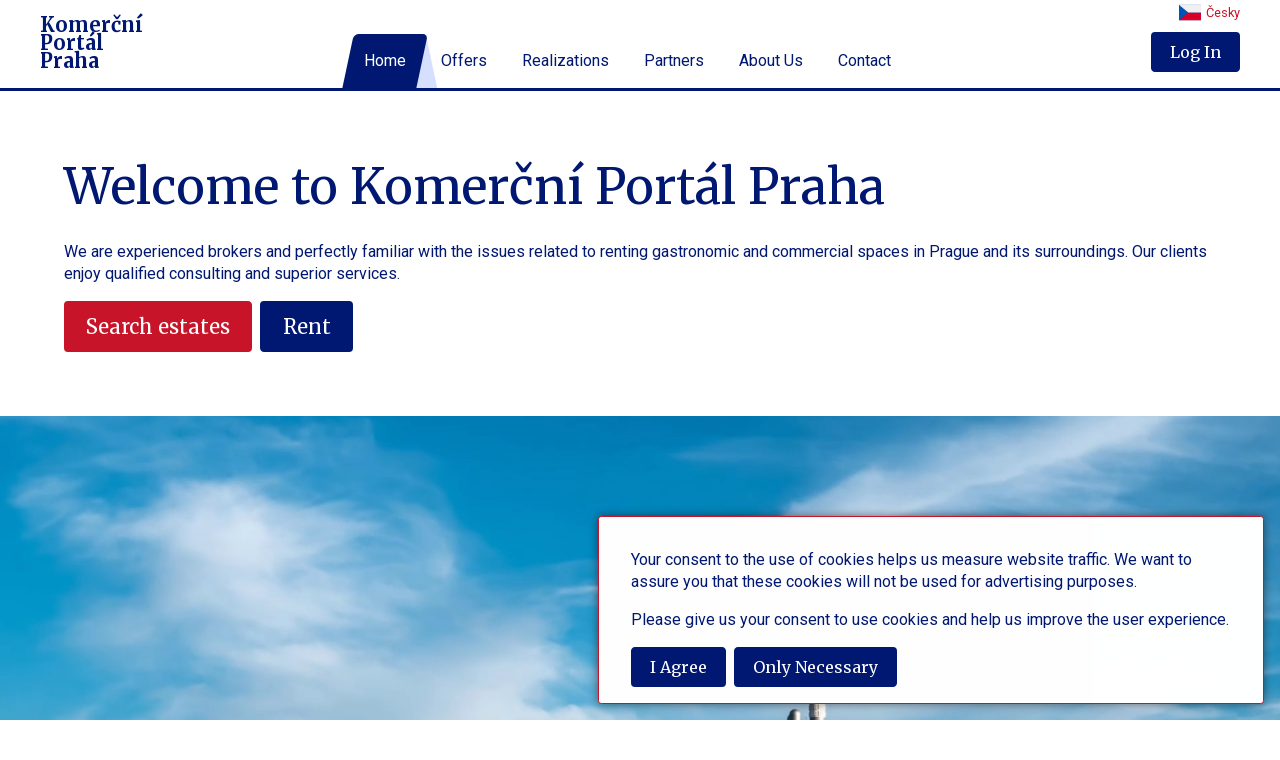

--- FILE ---
content_type: text/html; charset=utf-8
request_url: https://komercniportalpraha.cz/en
body_size: 8702
content:
<!DOCTYPE html><html lang="en"><head><meta charSet="utf-8"/><meta name="viewport" content="width=device-width, user-scalable=no"/><title> Specialist in Renting Commercial and Restaurant Spaces in Prague<!-- --> | Komerční Portál Praha</title><meta name="description" content="With Komerční Portál Praha, renting commercial spaces for your restaurant or shop is easy and fast. Our website offers clear search options and a wide range of spaces, helping you find the perfect place for your business."/><link rel="icon" href="/favicon.ico"/><meta name="next-head-count" content="6"/><link rel="preconnect" href="https://fonts.gstatic.com" crossorigin /><link rel="preload" href="/_next/static/css/41bd72d5a13d5284.css" as="style"/><link rel="stylesheet" href="/_next/static/css/41bd72d5a13d5284.css" data-n-g=""/><noscript data-n-css=""></noscript><script defer="" nomodule="" src="/_next/static/chunks/polyfills-c67a75d1b6f99dc8.js"></script><script src="/_next/static/chunks/webpack-f67686e69f7b07fc.js" defer=""></script><script src="/_next/static/chunks/framework-2c79e2a64abdb08b.js" defer=""></script><script src="/_next/static/chunks/main-f3a105d2b39419b4.js" defer=""></script><script src="/_next/static/chunks/pages/_app-f16beaab6745ed36.js" defer=""></script><script src="/_next/static/chunks/pages/index-69018c896a45bcc6.js" defer=""></script><script src="/_next/static/04neywABMfuI4ufzd3-Ol/_buildManifest.js" defer=""></script><script src="/_next/static/04neywABMfuI4ufzd3-Ol/_ssgManifest.js" defer=""></script><style data-href="https://fonts.googleapis.com/css?family=Roboto:400,700|Merriweather:400,700">@font-face{font-family:'Merriweather';font-style:normal;font-weight:400;font-stretch:normal;src:url(https://fonts.gstatic.com/s/merriweather/v33/u-4D0qyriQwlOrhSvowK_l5UcA6zuSYEqOzpPe3HOZJ5eX1WtLaQwmYiScCmDxhtNOKl8yDr3icaFF3z.woff) format('woff')}@font-face{font-family:'Merriweather';font-style:normal;font-weight:700;font-stretch:normal;src:url(https://fonts.gstatic.com/s/merriweather/v33/u-4D0qyriQwlOrhSvowK_l5UcA6zuSYEqOzpPe3HOZJ5eX1WtLaQwmYiScCmDxhtNOKl8yDrOSAaFF3z.woff) format('woff')}@font-face{font-family:'Roboto';font-style:normal;font-weight:400;font-stretch:normal;src:url(https://fonts.gstatic.com/s/roboto/v49/KFOMCnqEu92Fr1ME7kSn66aGLdTylUAMQXC89YmC2DPNWubEbVmUiAw.woff) format('woff')}@font-face{font-family:'Roboto';font-style:normal;font-weight:700;font-stretch:normal;src:url(https://fonts.gstatic.com/s/roboto/v49/KFOMCnqEu92Fr1ME7kSn66aGLdTylUAMQXC89YmC2DPNWuYjalmUiAw.woff) format('woff')}@font-face{font-family:'Merriweather';font-style:normal;font-weight:400;font-stretch:100%;src:url(https://fonts.gstatic.com/s/merriweather/v33/u-4e0qyriQwlOrhSvowK_l5UcA6zuSYEqOzpPe3HOZJ5eX1WtLaQwmYiSeqnJ-mXq1Gi3iE.woff2) format('woff2');unicode-range:U+0460-052F,U+1C80-1C8A,U+20B4,U+2DE0-2DFF,U+A640-A69F,U+FE2E-FE2F}@font-face{font-family:'Merriweather';font-style:normal;font-weight:400;font-stretch:100%;src:url(https://fonts.gstatic.com/s/merriweather/v33/u-4e0qyriQwlOrhSvowK_l5UcA6zuSYEqOzpPe3HOZJ5eX1WtLaQwmYiSequJ-mXq1Gi3iE.woff2) format('woff2');unicode-range:U+0301,U+0400-045F,U+0490-0491,U+04B0-04B1,U+2116}@font-face{font-family:'Merriweather';font-style:normal;font-weight:400;font-stretch:100%;src:url(https://fonts.gstatic.com/s/merriweather/v33/u-4e0qyriQwlOrhSvowK_l5UcA6zuSYEqOzpPe3HOZJ5eX1WtLaQwmYiSeqlJ-mXq1Gi3iE.woff2) format('woff2');unicode-range:U+0102-0103,U+0110-0111,U+0128-0129,U+0168-0169,U+01A0-01A1,U+01AF-01B0,U+0300-0301,U+0303-0304,U+0308-0309,U+0323,U+0329,U+1EA0-1EF9,U+20AB}@font-face{font-family:'Merriweather';font-style:normal;font-weight:400;font-stretch:100%;src:url(https://fonts.gstatic.com/s/merriweather/v33/u-4e0qyriQwlOrhSvowK_l5UcA6zuSYEqOzpPe3HOZJ5eX1WtLaQwmYiSeqkJ-mXq1Gi3iE.woff2) format('woff2');unicode-range:U+0100-02BA,U+02BD-02C5,U+02C7-02CC,U+02CE-02D7,U+02DD-02FF,U+0304,U+0308,U+0329,U+1D00-1DBF,U+1E00-1E9F,U+1EF2-1EFF,U+2020,U+20A0-20AB,U+20AD-20C0,U+2113,U+2C60-2C7F,U+A720-A7FF}@font-face{font-family:'Merriweather';font-style:normal;font-weight:400;font-stretch:100%;src:url(https://fonts.gstatic.com/s/merriweather/v33/u-4e0qyriQwlOrhSvowK_l5UcA6zuSYEqOzpPe3HOZJ5eX1WtLaQwmYiSeqqJ-mXq1Gi.woff2) format('woff2');unicode-range:U+0000-00FF,U+0131,U+0152-0153,U+02BB-02BC,U+02C6,U+02DA,U+02DC,U+0304,U+0308,U+0329,U+2000-206F,U+20AC,U+2122,U+2191,U+2193,U+2212,U+2215,U+FEFF,U+FFFD}@font-face{font-family:'Merriweather';font-style:normal;font-weight:700;font-stretch:100%;src:url(https://fonts.gstatic.com/s/merriweather/v33/u-4e0qyriQwlOrhSvowK_l5UcA6zuSYEqOzpPe3HOZJ5eX1WtLaQwmYiSeqnJ-mXq1Gi3iE.woff2) format('woff2');unicode-range:U+0460-052F,U+1C80-1C8A,U+20B4,U+2DE0-2DFF,U+A640-A69F,U+FE2E-FE2F}@font-face{font-family:'Merriweather';font-style:normal;font-weight:700;font-stretch:100%;src:url(https://fonts.gstatic.com/s/merriweather/v33/u-4e0qyriQwlOrhSvowK_l5UcA6zuSYEqOzpPe3HOZJ5eX1WtLaQwmYiSequJ-mXq1Gi3iE.woff2) format('woff2');unicode-range:U+0301,U+0400-045F,U+0490-0491,U+04B0-04B1,U+2116}@font-face{font-family:'Merriweather';font-style:normal;font-weight:700;font-stretch:100%;src:url(https://fonts.gstatic.com/s/merriweather/v33/u-4e0qyriQwlOrhSvowK_l5UcA6zuSYEqOzpPe3HOZJ5eX1WtLaQwmYiSeqlJ-mXq1Gi3iE.woff2) format('woff2');unicode-range:U+0102-0103,U+0110-0111,U+0128-0129,U+0168-0169,U+01A0-01A1,U+01AF-01B0,U+0300-0301,U+0303-0304,U+0308-0309,U+0323,U+0329,U+1EA0-1EF9,U+20AB}@font-face{font-family:'Merriweather';font-style:normal;font-weight:700;font-stretch:100%;src:url(https://fonts.gstatic.com/s/merriweather/v33/u-4e0qyriQwlOrhSvowK_l5UcA6zuSYEqOzpPe3HOZJ5eX1WtLaQwmYiSeqkJ-mXq1Gi3iE.woff2) format('woff2');unicode-range:U+0100-02BA,U+02BD-02C5,U+02C7-02CC,U+02CE-02D7,U+02DD-02FF,U+0304,U+0308,U+0329,U+1D00-1DBF,U+1E00-1E9F,U+1EF2-1EFF,U+2020,U+20A0-20AB,U+20AD-20C0,U+2113,U+2C60-2C7F,U+A720-A7FF}@font-face{font-family:'Merriweather';font-style:normal;font-weight:700;font-stretch:100%;src:url(https://fonts.gstatic.com/s/merriweather/v33/u-4e0qyriQwlOrhSvowK_l5UcA6zuSYEqOzpPe3HOZJ5eX1WtLaQwmYiSeqqJ-mXq1Gi.woff2) format('woff2');unicode-range:U+0000-00FF,U+0131,U+0152-0153,U+02BB-02BC,U+02C6,U+02DA,U+02DC,U+0304,U+0308,U+0329,U+2000-206F,U+20AC,U+2122,U+2191,U+2193,U+2212,U+2215,U+FEFF,U+FFFD}@font-face{font-family:'Roboto';font-style:normal;font-weight:400;font-stretch:100%;src:url(https://fonts.gstatic.com/s/roboto/v49/KFO7CnqEu92Fr1ME7kSn66aGLdTylUAMa3GUBHMdazTgWw.woff2) format('woff2');unicode-range:U+0460-052F,U+1C80-1C8A,U+20B4,U+2DE0-2DFF,U+A640-A69F,U+FE2E-FE2F}@font-face{font-family:'Roboto';font-style:normal;font-weight:400;font-stretch:100%;src:url(https://fonts.gstatic.com/s/roboto/v49/KFO7CnqEu92Fr1ME7kSn66aGLdTylUAMa3iUBHMdazTgWw.woff2) format('woff2');unicode-range:U+0301,U+0400-045F,U+0490-0491,U+04B0-04B1,U+2116}@font-face{font-family:'Roboto';font-style:normal;font-weight:400;font-stretch:100%;src:url(https://fonts.gstatic.com/s/roboto/v49/KFO7CnqEu92Fr1ME7kSn66aGLdTylUAMa3CUBHMdazTgWw.woff2) format('woff2');unicode-range:U+1F00-1FFF}@font-face{font-family:'Roboto';font-style:normal;font-weight:400;font-stretch:100%;src:url(https://fonts.gstatic.com/s/roboto/v49/KFO7CnqEu92Fr1ME7kSn66aGLdTylUAMa3-UBHMdazTgWw.woff2) format('woff2');unicode-range:U+0370-0377,U+037A-037F,U+0384-038A,U+038C,U+038E-03A1,U+03A3-03FF}@font-face{font-family:'Roboto';font-style:normal;font-weight:400;font-stretch:100%;src:url(https://fonts.gstatic.com/s/roboto/v49/KFO7CnqEu92Fr1ME7kSn66aGLdTylUAMawCUBHMdazTgWw.woff2) format('woff2');unicode-range:U+0302-0303,U+0305,U+0307-0308,U+0310,U+0312,U+0315,U+031A,U+0326-0327,U+032C,U+032F-0330,U+0332-0333,U+0338,U+033A,U+0346,U+034D,U+0391-03A1,U+03A3-03A9,U+03B1-03C9,U+03D1,U+03D5-03D6,U+03F0-03F1,U+03F4-03F5,U+2016-2017,U+2034-2038,U+203C,U+2040,U+2043,U+2047,U+2050,U+2057,U+205F,U+2070-2071,U+2074-208E,U+2090-209C,U+20D0-20DC,U+20E1,U+20E5-20EF,U+2100-2112,U+2114-2115,U+2117-2121,U+2123-214F,U+2190,U+2192,U+2194-21AE,U+21B0-21E5,U+21F1-21F2,U+21F4-2211,U+2213-2214,U+2216-22FF,U+2308-230B,U+2310,U+2319,U+231C-2321,U+2336-237A,U+237C,U+2395,U+239B-23B7,U+23D0,U+23DC-23E1,U+2474-2475,U+25AF,U+25B3,U+25B7,U+25BD,U+25C1,U+25CA,U+25CC,U+25FB,U+266D-266F,U+27C0-27FF,U+2900-2AFF,U+2B0E-2B11,U+2B30-2B4C,U+2BFE,U+3030,U+FF5B,U+FF5D,U+1D400-1D7FF,U+1EE00-1EEFF}@font-face{font-family:'Roboto';font-style:normal;font-weight:400;font-stretch:100%;src:url(https://fonts.gstatic.com/s/roboto/v49/KFO7CnqEu92Fr1ME7kSn66aGLdTylUAMaxKUBHMdazTgWw.woff2) format('woff2');unicode-range:U+0001-000C,U+000E-001F,U+007F-009F,U+20DD-20E0,U+20E2-20E4,U+2150-218F,U+2190,U+2192,U+2194-2199,U+21AF,U+21E6-21F0,U+21F3,U+2218-2219,U+2299,U+22C4-22C6,U+2300-243F,U+2440-244A,U+2460-24FF,U+25A0-27BF,U+2800-28FF,U+2921-2922,U+2981,U+29BF,U+29EB,U+2B00-2BFF,U+4DC0-4DFF,U+FFF9-FFFB,U+10140-1018E,U+10190-1019C,U+101A0,U+101D0-101FD,U+102E0-102FB,U+10E60-10E7E,U+1D2C0-1D2D3,U+1D2E0-1D37F,U+1F000-1F0FF,U+1F100-1F1AD,U+1F1E6-1F1FF,U+1F30D-1F30F,U+1F315,U+1F31C,U+1F31E,U+1F320-1F32C,U+1F336,U+1F378,U+1F37D,U+1F382,U+1F393-1F39F,U+1F3A7-1F3A8,U+1F3AC-1F3AF,U+1F3C2,U+1F3C4-1F3C6,U+1F3CA-1F3CE,U+1F3D4-1F3E0,U+1F3ED,U+1F3F1-1F3F3,U+1F3F5-1F3F7,U+1F408,U+1F415,U+1F41F,U+1F426,U+1F43F,U+1F441-1F442,U+1F444,U+1F446-1F449,U+1F44C-1F44E,U+1F453,U+1F46A,U+1F47D,U+1F4A3,U+1F4B0,U+1F4B3,U+1F4B9,U+1F4BB,U+1F4BF,U+1F4C8-1F4CB,U+1F4D6,U+1F4DA,U+1F4DF,U+1F4E3-1F4E6,U+1F4EA-1F4ED,U+1F4F7,U+1F4F9-1F4FB,U+1F4FD-1F4FE,U+1F503,U+1F507-1F50B,U+1F50D,U+1F512-1F513,U+1F53E-1F54A,U+1F54F-1F5FA,U+1F610,U+1F650-1F67F,U+1F687,U+1F68D,U+1F691,U+1F694,U+1F698,U+1F6AD,U+1F6B2,U+1F6B9-1F6BA,U+1F6BC,U+1F6C6-1F6CF,U+1F6D3-1F6D7,U+1F6E0-1F6EA,U+1F6F0-1F6F3,U+1F6F7-1F6FC,U+1F700-1F7FF,U+1F800-1F80B,U+1F810-1F847,U+1F850-1F859,U+1F860-1F887,U+1F890-1F8AD,U+1F8B0-1F8BB,U+1F8C0-1F8C1,U+1F900-1F90B,U+1F93B,U+1F946,U+1F984,U+1F996,U+1F9E9,U+1FA00-1FA6F,U+1FA70-1FA7C,U+1FA80-1FA89,U+1FA8F-1FAC6,U+1FACE-1FADC,U+1FADF-1FAE9,U+1FAF0-1FAF8,U+1FB00-1FBFF}@font-face{font-family:'Roboto';font-style:normal;font-weight:400;font-stretch:100%;src:url(https://fonts.gstatic.com/s/roboto/v49/KFO7CnqEu92Fr1ME7kSn66aGLdTylUAMa3OUBHMdazTgWw.woff2) format('woff2');unicode-range:U+0102-0103,U+0110-0111,U+0128-0129,U+0168-0169,U+01A0-01A1,U+01AF-01B0,U+0300-0301,U+0303-0304,U+0308-0309,U+0323,U+0329,U+1EA0-1EF9,U+20AB}@font-face{font-family:'Roboto';font-style:normal;font-weight:400;font-stretch:100%;src:url(https://fonts.gstatic.com/s/roboto/v49/KFO7CnqEu92Fr1ME7kSn66aGLdTylUAMa3KUBHMdazTgWw.woff2) format('woff2');unicode-range:U+0100-02BA,U+02BD-02C5,U+02C7-02CC,U+02CE-02D7,U+02DD-02FF,U+0304,U+0308,U+0329,U+1D00-1DBF,U+1E00-1E9F,U+1EF2-1EFF,U+2020,U+20A0-20AB,U+20AD-20C0,U+2113,U+2C60-2C7F,U+A720-A7FF}@font-face{font-family:'Roboto';font-style:normal;font-weight:400;font-stretch:100%;src:url(https://fonts.gstatic.com/s/roboto/v49/KFO7CnqEu92Fr1ME7kSn66aGLdTylUAMa3yUBHMdazQ.woff2) format('woff2');unicode-range:U+0000-00FF,U+0131,U+0152-0153,U+02BB-02BC,U+02C6,U+02DA,U+02DC,U+0304,U+0308,U+0329,U+2000-206F,U+20AC,U+2122,U+2191,U+2193,U+2212,U+2215,U+FEFF,U+FFFD}@font-face{font-family:'Roboto';font-style:normal;font-weight:700;font-stretch:100%;src:url(https://fonts.gstatic.com/s/roboto/v49/KFO7CnqEu92Fr1ME7kSn66aGLdTylUAMa3GUBHMdazTgWw.woff2) format('woff2');unicode-range:U+0460-052F,U+1C80-1C8A,U+20B4,U+2DE0-2DFF,U+A640-A69F,U+FE2E-FE2F}@font-face{font-family:'Roboto';font-style:normal;font-weight:700;font-stretch:100%;src:url(https://fonts.gstatic.com/s/roboto/v49/KFO7CnqEu92Fr1ME7kSn66aGLdTylUAMa3iUBHMdazTgWw.woff2) format('woff2');unicode-range:U+0301,U+0400-045F,U+0490-0491,U+04B0-04B1,U+2116}@font-face{font-family:'Roboto';font-style:normal;font-weight:700;font-stretch:100%;src:url(https://fonts.gstatic.com/s/roboto/v49/KFO7CnqEu92Fr1ME7kSn66aGLdTylUAMa3CUBHMdazTgWw.woff2) format('woff2');unicode-range:U+1F00-1FFF}@font-face{font-family:'Roboto';font-style:normal;font-weight:700;font-stretch:100%;src:url(https://fonts.gstatic.com/s/roboto/v49/KFO7CnqEu92Fr1ME7kSn66aGLdTylUAMa3-UBHMdazTgWw.woff2) format('woff2');unicode-range:U+0370-0377,U+037A-037F,U+0384-038A,U+038C,U+038E-03A1,U+03A3-03FF}@font-face{font-family:'Roboto';font-style:normal;font-weight:700;font-stretch:100%;src:url(https://fonts.gstatic.com/s/roboto/v49/KFO7CnqEu92Fr1ME7kSn66aGLdTylUAMawCUBHMdazTgWw.woff2) format('woff2');unicode-range:U+0302-0303,U+0305,U+0307-0308,U+0310,U+0312,U+0315,U+031A,U+0326-0327,U+032C,U+032F-0330,U+0332-0333,U+0338,U+033A,U+0346,U+034D,U+0391-03A1,U+03A3-03A9,U+03B1-03C9,U+03D1,U+03D5-03D6,U+03F0-03F1,U+03F4-03F5,U+2016-2017,U+2034-2038,U+203C,U+2040,U+2043,U+2047,U+2050,U+2057,U+205F,U+2070-2071,U+2074-208E,U+2090-209C,U+20D0-20DC,U+20E1,U+20E5-20EF,U+2100-2112,U+2114-2115,U+2117-2121,U+2123-214F,U+2190,U+2192,U+2194-21AE,U+21B0-21E5,U+21F1-21F2,U+21F4-2211,U+2213-2214,U+2216-22FF,U+2308-230B,U+2310,U+2319,U+231C-2321,U+2336-237A,U+237C,U+2395,U+239B-23B7,U+23D0,U+23DC-23E1,U+2474-2475,U+25AF,U+25B3,U+25B7,U+25BD,U+25C1,U+25CA,U+25CC,U+25FB,U+266D-266F,U+27C0-27FF,U+2900-2AFF,U+2B0E-2B11,U+2B30-2B4C,U+2BFE,U+3030,U+FF5B,U+FF5D,U+1D400-1D7FF,U+1EE00-1EEFF}@font-face{font-family:'Roboto';font-style:normal;font-weight:700;font-stretch:100%;src:url(https://fonts.gstatic.com/s/roboto/v49/KFO7CnqEu92Fr1ME7kSn66aGLdTylUAMaxKUBHMdazTgWw.woff2) format('woff2');unicode-range:U+0001-000C,U+000E-001F,U+007F-009F,U+20DD-20E0,U+20E2-20E4,U+2150-218F,U+2190,U+2192,U+2194-2199,U+21AF,U+21E6-21F0,U+21F3,U+2218-2219,U+2299,U+22C4-22C6,U+2300-243F,U+2440-244A,U+2460-24FF,U+25A0-27BF,U+2800-28FF,U+2921-2922,U+2981,U+29BF,U+29EB,U+2B00-2BFF,U+4DC0-4DFF,U+FFF9-FFFB,U+10140-1018E,U+10190-1019C,U+101A0,U+101D0-101FD,U+102E0-102FB,U+10E60-10E7E,U+1D2C0-1D2D3,U+1D2E0-1D37F,U+1F000-1F0FF,U+1F100-1F1AD,U+1F1E6-1F1FF,U+1F30D-1F30F,U+1F315,U+1F31C,U+1F31E,U+1F320-1F32C,U+1F336,U+1F378,U+1F37D,U+1F382,U+1F393-1F39F,U+1F3A7-1F3A8,U+1F3AC-1F3AF,U+1F3C2,U+1F3C4-1F3C6,U+1F3CA-1F3CE,U+1F3D4-1F3E0,U+1F3ED,U+1F3F1-1F3F3,U+1F3F5-1F3F7,U+1F408,U+1F415,U+1F41F,U+1F426,U+1F43F,U+1F441-1F442,U+1F444,U+1F446-1F449,U+1F44C-1F44E,U+1F453,U+1F46A,U+1F47D,U+1F4A3,U+1F4B0,U+1F4B3,U+1F4B9,U+1F4BB,U+1F4BF,U+1F4C8-1F4CB,U+1F4D6,U+1F4DA,U+1F4DF,U+1F4E3-1F4E6,U+1F4EA-1F4ED,U+1F4F7,U+1F4F9-1F4FB,U+1F4FD-1F4FE,U+1F503,U+1F507-1F50B,U+1F50D,U+1F512-1F513,U+1F53E-1F54A,U+1F54F-1F5FA,U+1F610,U+1F650-1F67F,U+1F687,U+1F68D,U+1F691,U+1F694,U+1F698,U+1F6AD,U+1F6B2,U+1F6B9-1F6BA,U+1F6BC,U+1F6C6-1F6CF,U+1F6D3-1F6D7,U+1F6E0-1F6EA,U+1F6F0-1F6F3,U+1F6F7-1F6FC,U+1F700-1F7FF,U+1F800-1F80B,U+1F810-1F847,U+1F850-1F859,U+1F860-1F887,U+1F890-1F8AD,U+1F8B0-1F8BB,U+1F8C0-1F8C1,U+1F900-1F90B,U+1F93B,U+1F946,U+1F984,U+1F996,U+1F9E9,U+1FA00-1FA6F,U+1FA70-1FA7C,U+1FA80-1FA89,U+1FA8F-1FAC6,U+1FACE-1FADC,U+1FADF-1FAE9,U+1FAF0-1FAF8,U+1FB00-1FBFF}@font-face{font-family:'Roboto';font-style:normal;font-weight:700;font-stretch:100%;src:url(https://fonts.gstatic.com/s/roboto/v49/KFO7CnqEu92Fr1ME7kSn66aGLdTylUAMa3OUBHMdazTgWw.woff2) format('woff2');unicode-range:U+0102-0103,U+0110-0111,U+0128-0129,U+0168-0169,U+01A0-01A1,U+01AF-01B0,U+0300-0301,U+0303-0304,U+0308-0309,U+0323,U+0329,U+1EA0-1EF9,U+20AB}@font-face{font-family:'Roboto';font-style:normal;font-weight:700;font-stretch:100%;src:url(https://fonts.gstatic.com/s/roboto/v49/KFO7CnqEu92Fr1ME7kSn66aGLdTylUAMa3KUBHMdazTgWw.woff2) format('woff2');unicode-range:U+0100-02BA,U+02BD-02C5,U+02C7-02CC,U+02CE-02D7,U+02DD-02FF,U+0304,U+0308,U+0329,U+1D00-1DBF,U+1E00-1E9F,U+1EF2-1EFF,U+2020,U+20A0-20AB,U+20AD-20C0,U+2113,U+2C60-2C7F,U+A720-A7FF}@font-face{font-family:'Roboto';font-style:normal;font-weight:700;font-stretch:100%;src:url(https://fonts.gstatic.com/s/roboto/v49/KFO7CnqEu92Fr1ME7kSn66aGLdTylUAMa3yUBHMdazQ.woff2) format('woff2');unicode-range:U+0000-00FF,U+0131,U+0152-0153,U+02BB-02BC,U+02C6,U+02DA,U+02DC,U+0304,U+0308,U+0329,U+2000-206F,U+20AC,U+2122,U+2191,U+2193,U+2212,U+2215,U+FEFF,U+FFFD}</style></head><body><div id="__next"><div class="cc-banner"><p>Your consent to the use of cookies helps us measure website traffic. We want to assure you that these cookies will not be used for advertising purposes.</p><p>Please give us your consent to use cookies and help us improve the user experience.</p><button type="button" class="btn">I Agree</button>  <button type="button" class="btn">Only Necessary</button></div><div class="app-wrapper"><header class="page-header"><div class="header-container "><div class="logo">Komerční <br/>Portál <br/>Praha</div><ul class="main-nav"><li class="active"><a href="/en"><span>Home</span></a></li><li class=""><a href="/en/real-estate"><span>Offers</span></a></li><li class=""><a href="/en/realizations"><span>Realizations</span></a></li><li class=""><a href="/en/partners"><span>Partners</span></a></li><li class=""><a href="/en/about"><span>About Us</span></a></li><li class=""><a href="/en/contact"><span>Contact</span></a></li></ul><div class="user-area"><div class="language"><a href="/"><svg class="language-flag" version="1.1" id="Capa_1" xmlns="http://www.w3.org/2000/svg" x="0px" y="0px" viewBox="0 0 512 512"><rect y="85.337" style="fill:#0052B4" width="512" height="341.326"></rect><polygon style="fill:#D80027" points="512,256 512,426.663 0,426.663 215.185,256 "></polygon><polygon style="fill:#F0F0F0" points="512,85.337 512,256 215.185,256 0,85.337 "></polygon></svg> <span>Česky</span></a></div><div class="login-box"><a href="/en/login"><button type="button" class="btn">Log In</button></a><span class="nav-opener"><button type="button" class="btn btn-red">Menu</button></span></div></div></div></header><div><main><div class="hero"><div class="hero-text"><div><h1>Welcome to Komerční Portál Praha</h1>
<p>We are experienced brokers and perfectly familiar with the issues related to renting gastronomic and commercial spaces in Prague and its surroundings. Our clients enjoy qualified consulting and superior services.</p>
</div><a href="/en/real-estate"><button type="button" class="btn btn-red btn-lg">Search estates</button></a>  <a href="/en/for-owners"><button type="button" class="btn btn-red-outline btn-lg">Rent</button></a></div><div class="hero-img"><video autoplay="" muted="" loop=""><source src="/kpp-video.mp4" type="video/mp4"/></video></div></div><div class="blue-box"><div class="blue-box-container"><div class="blue-box-slot"><svg class="blue-box-icon" height="512" viewBox="0 0 64 64" width="512" xmlns="http://www.w3.org/2000/svg"><path d="m62.41 10.088-20-9c-.261-.117-.56-.117-.82 0l-19.59 8.815-19.59-8.815c-.308-.138-.668-.111-.953.072-.285.185-.457.501-.457.84v51c0 .394.231.75.59.912l20 9c.261.117.56.117.82 0l19.59-8.815 19.59 8.815c.131.059.27.088.41.088.19 0 .379-.054.543-.16.285-.185.457-.501.457-.84v-51c0-.394-.231-.75-.59-.912zm-39.41 1.559 18-8.1v48.807l-18 8.1zm-20-8.101 18 8.1v48.807l-18-8.1zm58 56.908-18-8.1v-48.807l18 8.1z"></path><path d="m18.385 13.077-12-5c-.31-.129-.662-.096-.939.091-.279.186-.446.498-.446.832v13c0 .404.243.768.615.923l12 5c.124.052.255.077.385.077.194 0 .388-.057.555-.168.278-.186.445-.498.445-.832v-13c0-.404-.243-.768-.615-.923zm-1.385 12.423-10-4.167v-10.833l10 4.167z"></path><path d="m11 23h2v13h-2z" transform="matrix(.385 -.923 .923 .385 -19.846 29.231)"></path><path d="m11 28h2v13h-2z" transform="matrix(.385 -.923 .923 .385 -24.462 32.308)"></path><path d="m11 33h2v13h-2z" transform="matrix(.385 -.923 .923 .385 -29.077 35.385)"></path><path d="m11 38h2v13h-2z" transform="matrix(.385 -.923 .923 .385 -33.692 38.462)"></path><path d="m38.555 36.168c-.277-.187-.63-.22-.939-.091l-12 5c-.373.155-.616.519-.616.923v13c0 .334.167.646.445.832.167.111.36.168.555.168.13 0 .261-.025.385-.077l12-5c.372-.155.615-.519.615-.923v-13c0-.334-.167-.646-.445-.832zm-1.555 13.165-10 4.167v-10.833l10-4.167z"></path><path d="m25.5 33.5h13v2h-13z" transform="matrix(.923 -.385 .385 .923 -10.812 14.971)"></path><path d="m25.5 28.5h13v2h-13z" transform="matrix(.923 -.385 .385 .923 -8.888 14.586)"></path><path d="m25.5 23.5h13v2h-13z" transform="matrix(.923 -.385 .385 .923 -6.964 14.201)"></path><path d="m25.5 18.5h13v2h-13z" transform="matrix(.923 -.385 .385 .923 -5.04 13.816)"></path><path d="m45.615 22.923 12 5c.124.052.255.077.385.077.194 0 .388-.057.555-.168.278-.186.445-.498.445-.832v-13c0-.404-.243-.768-.615-.923l-12-5c-.309-.129-.661-.096-.939.091-.279.186-.446.498-.446.832v13c0 .404.243.768.615.923zm1.385-12.423 10 4.167v10.833l-10-4.167z"></path><path d="m51 23h2v13h-2z" transform="matrix(.385 -.923 .923 .385 4.769 66.154)"></path><path d="m51 28h2v13h-2z" transform="matrix(.385 -.923 .923 .385 .154 69.231)"></path><path d="m51 33h2v13h-2z" transform="matrix(.385 -.923 .923 .385 -4.462 72.308)"></path><path d="m51 38h2v13h-2z" transform="matrix(.385 -.923 .923 .385 -9.077 75.385)"></path></svg><div class="blue-box-text"><strong>5</strong><br/>Real-estate<br/>offers</div></div><div class="blue-box-slot"><svg class="blue-box-icon" height="512" viewBox="0 0 512 512" width="512" xmlns="http://www.w3.org/2000/svg"><g><path d="m347 512h-272c-12.406 0-22.5-10.093-22.5-22.5v-305.266c0-4.142 3.357-7.5 7.5-7.5s7.5 3.358 7.5 7.5v305.266c0 4.136 3.364 7.5 7.5 7.5h272c4.136 0 7.5-3.364 7.5-7.5v-7.5h-127.5c-12.406 0-22.5-10.093-22.5-22.5v-17.5h-84.5c-4.143 0-7.5-3.358-7.5-7.5s3.357-7.5 7.5-7.5h84.5v-25h-84.5c-4.143 0-7.5-3.358-7.5-7.5s3.357-7.5 7.5-7.5h84.5v-25h-84.5c-4.143 0-7.5-3.358-7.5-7.5s3.357-7.5 7.5-7.5h84.5v-25h-84.5c-4.143 0-7.5-3.358-7.5-7.5s3.357-7.5 7.5-7.5h84.5v-25h-84.5c-4.143 0-7.5-3.358-7.5-7.5s3.357-7.5 7.5-7.5h84.5v-17.5c0-2.628.453-5.153 1.285-7.5h-85.785c-4.143 0-7.5-3.358-7.5-7.5s3.357-7.5 7.5-7.5h234.5v-144.5c0-4.136-3.364-7.5-7.5-7.5h-272c-4.136 0-7.5 3.364-7.5 7.5v66.734c0 4.142-3.357 7.5-7.5 7.5s-7.5-3.358-7.5-7.5v-66.734c0-12.407 10.094-22.5 22.5-22.5h7.5v-7.5c0-12.407 10.094-22.5 22.5-22.5h7.5v-7.5c0-12.407 10.094-22.5 22.5-22.5h272c12.406 0 22.5 10.093 22.5 22.5v182c0 4.142-3.357 7.5-7.5 7.5s-7.5-3.358-7.5-7.5v-182c0-4.136-3.364-7.5-7.5-7.5h-272c-4.136 0-7.5 3.364-7.5 7.5v7.5h249.5c11.199 0 22.5 8.503 22.5 27.5v169.5h37.5c12.406 0 22.5 10.093 22.5 22.5v210c0 12.407-10.094 22.5-22.5 22.5h-45c-4.143 0-7.5-3.358-7.5-7.5s3.357-7.5 7.5-7.5h45c4.136 0 7.5-3.364 7.5-7.5v-210c0-4.136-3.364-7.5-7.5-7.5h-210c-4.136 0-7.5 3.364-7.5 7.5v210c0 4.136 3.364 7.5 7.5 7.5h135c4.143 0 7.5 3.358 7.5 7.5v15c0 12.407-10.094 22.5-22.5 22.5zm22.5-285h15v-169.5c0-2.932-.541-12.5-7.5-12.5h-272c-4.136 0-7.5 3.364-7.5 7.5v7.5h249.5c12.406 0 22.5 10.093 22.5 22.5zm-37.5 210c-29.274 0-49.224-5.21-58.51-8.315-5.377-1.798-8.99-6.819-8.99-12.495v-63.379c0-5.676 3.613-10.697 8.991-12.496 3.23-1.08 7.752-2.416 13.509-3.697v-34.618c0-24.813 20.187-45 45-45s45 20.187 45 45v34.618c5.757 1.282 10.278 2.617 13.51 3.698 5.377 1.798 8.99 6.819 8.99 12.495v63.379c0 5.676-3.613 10.697-8.991 12.496-9.285 3.104-29.235 8.314-58.509 8.314zm-52.5-22.133c7.665 2.434 25.915 7.133 52.5 7.133s44.836-4.699 52.5-7.133v-60.733c-7.665-2.435-25.915-7.134-52.5-7.134s-44.836 4.699-52.5 7.133zm52.5-82.867c11.455 0 21.48.797 30 1.955v-31.955c0-16.542-13.458-30-30-30s-30 13.458-30 30v31.955c8.52-1.158 18.545-1.955 30-1.955zm-30-130h-182c-4.143 0-7.5-3.358-7.5-7.5s3.357-7.5 7.5-7.5h182c4.143 0 7.5 3.358 7.5 7.5s-3.357 7.5-7.5 7.5zm0-40h-182c-4.143 0-7.5-3.358-7.5-7.5s3.357-7.5 7.5-7.5h182c4.143 0 7.5 3.358 7.5 7.5s-3.357 7.5-7.5 7.5z"></path></g></svg><div class="blue-box-text"><strong>9<!-- -->+</strong><br/>Private<br/>offers</div></div><div class="blue-box-slot"><svg class="blue-box-icon" height="512pt" viewBox="0 -16 512 512" width="512pt" xmlns="http://www.w3.org/2000/svg"><path d="m266 390c0 5.523438-4.476562 10-10 10s-10-4.476562-10-10 4.476562-10 10-10 10 4.476562 10 10zm0 0"></path><path d="m479 300c0-33.085938-26.914062-60-60-60s-60 26.914062-60 60 26.914062 60 60 60 60-26.914062 60-60zm-60 40c-22.054688 0-40-17.945312-40-40s17.945312-40 40-40 40 17.945312 40 40-17.945312 40-40 40zm0 0"></path><path d="m419 360c-25.199219 0-50.328125 10.460938-67.445312 27.421875-22.53125-29.609375-57.273438-47.421875-95.554688-47.421875-36.660156 0-72.183594 16.726562-95.550781 47.421875-17.121094-16.957031-42.246094-27.421875-67.449219-27.421875-50.410156 0-93 41.214844-93 90v20c0 5.523438 4.476562 10 10 10h492c5.523438 0 10-4.476562 10-10v-20c0-48.785156-42.589844-90-93-90zm-399 90c0-37.945312 33.429688-70 73-70 21.652344 0 43.125 9.59375 56.417969 24.84375-8.789063 16.976562-13.417969 35.898438-13.417969 55.15625h-116zm236-90c55.644531 0 100 45.148438 100 100h-200c0-55.582031 45.261719-100 100-100zm236 100h-116c0-19.257812-4.628906-38.179688-13.417969-55.15625 13.292969-15.25 34.765625-24.84375 56.417969-24.84375 39.570312 0 73 32.054688 73 70zm0 0"></path><path d="m153 300c0-33.085938-26.914062-60-60-60s-60 26.914062-60 60 26.914062 60 60 60 60-26.914062 60-60zm-60 40c-22.054688 0-40-17.945312-40-40s17.945312-40 40-40 40 17.945312 40 40-17.945312 40-40 40zm0 0"></path><path d="m336 260c0-44.113281-35.886719-80-80-80s-80 35.886719-80 80 35.886719 80 80 80 80-35.886719 80-80zm-80 60c-33.085938 0-60-26.914062-60-60s26.914062-60 60-60 60 26.914062 60 60-26.914062 60-60 60zm0 0"></path><path d="m335.140625 58.160156c-1.175781-3.621094-4.304687-6.257812-8.074219-6.804687l-43.132812-6.261719-19.3125-39.484375c-1.675782-3.433594-5.160156-5.609375-8.980469-5.609375s-7.304687 2.175781-8.984375 5.605469l-19.308594 39.488281-43.132812 6.257812c-3.769532.546876-6.898438 3.1875-8.074219 6.808594s-.195313 7.59375 2.53125 10.25l31.234375 30.441406-7.371094 42.988282c-.644531 3.75.898438 7.542968 3.980469 9.777344 3.0625 2.226562 7.140625 2.542968 10.53125.761718l38.59375-20.292968 38.609375 20.292968c3.367188 1.773438 7.449219 1.476563 10.53125-.761718 3.078125-2.238282 4.621094-6.027344 3.976562-9.78125l-7.378906-42.984376 31.230469-30.441406c2.726563-2.65625 3.707031-6.628906 2.53125-10.25zm-51.492187 30.039063c-2.355469 2.296875-3.433594 5.609375-2.875 8.851562l4.839843 28.199219-25.320312-13.3125c-2.914063-1.53125-6.394531-1.53125-9.308594 0l-25.3125 13.3125 4.835937-28.199219c.554688-3.246093-.523437-6.554687-2.878906-8.851562l-20.484375-19.964844 28.300781-4.109375c3.273438-.472656 6.097657-2.535156 7.546876-5.503906l12.648437-25.859375 12.644531 25.859375c1.453125 2.972656 4.277344 5.03125 7.546875 5.503906l28.304688 4.109375zm0 0"></path><path d="m484.609375 133.109375c-1.175781-3.621094-4.304687-6.257813-8.074219-6.804687l-29.222656-4.246094-13.066406-26.484375c-1.683594-3.414063-5.15625-5.574219-8.964844-5.574219 0 0 0 0-.003906 0-3.804688 0-7.28125 2.160156-8.964844 5.574219l-13.074219 26.484375-29.226562 4.246094c-3.765625.546874-6.894531 3.183593-8.070313 6.804687-1.179687 3.621094-.199218 7.59375 2.527344 10.25l21.144531 20.621094-4.992187 29.101562c-.640625 3.75.898437 7.539063 3.980468 9.777344 3.078126 2.238281 7.160157 2.535156 10.527344.765625l26.148438-13.738281 26.140625 13.738281c3.367187 1.769531 7.453125 1.472656 10.53125-.765625 3.078125-2.234375 4.617187-6.027344 3.976562-9.777344l-4.992187-29.101562 21.148437-20.621094c2.726563-2.65625 3.703125-6.628906 2.527344-10.25zm-41.398437 20.222656c-2.359376 2.296875-3.433594 5.605469-2.875 8.847657l2.453124 14.3125-12.855468-6.753907c-2.914063-1.53125-6.394532-1.53125-9.304688 0l-12.867187 6.757813 2.457031-14.316406c.554688-3.242188-.519531-6.550782-2.875-8.847657l-10.40625-10.148437 14.378906-2.085938c3.257813-.472656 6.074219-2.519531 7.53125-5.46875l6.429688-13.027344 6.425781 13.023438c1.457031 2.953125 4.273437 5 7.53125 5.472656l14.378906 2.085938zm0 0"></path><path d="m144.609375 133.109375c-1.175781-3.621094-4.304687-6.257813-8.074219-6.804687l-29.222656-4.246094-13.066406-26.484375c-1.683594-3.414063-5.15625-5.574219-8.964844-5.574219s-7.285156 2.160156-8.96875 5.574219l-13.074219 26.484375-29.226562 4.246094c-3.765625.546874-6.894531 3.183593-8.070313 6.804687-1.179687 3.621094-.199218 7.59375 2.527344 10.25l21.144531 20.621094-4.988281 29.101562c-.644531 3.75.898438 7.539063 3.976562 9.777344 3.078126 2.238281 7.160157 2.535156 10.53125.765625l26.144532-13.738281 26.140625 13.738281c3.390625 1.78125 7.46875 1.460938 10.53125-.765625 3.078125-2.234375 4.621093-6.027344 3.976562-9.777344l-4.992187-29.101562 21.148437-20.621094c2.726563-2.65625 3.703125-6.628906 2.527344-10.25zm-41.402344 20.222656c-2.355469 2.296875-3.429687 5.605469-2.875 8.847657l2.457031 14.3125-12.859374-6.753907c-2.910157-1.53125-6.390626-1.53125-9.300782 0l-12.871094 6.757813 2.457032-14.316406c.558594-3.242188-.519532-6.550782-2.875-8.847657l-10.40625-10.148437 14.382812-2.085938c3.253906-.472656 6.070313-2.519531 7.527344-5.46875l6.429688-13.027344 6.425781 13.023438c1.457031 2.953125 4.273437 5 7.53125 5.472656l14.378906 2.085938zm0 0"></path><path d="m299.820312 393.09375c-4.617187-3.035156-10.816406-1.75-13.847656 2.867188-3.035156 4.613281-1.75 10.8125 2.867188 13.847656 9.246094 6.074218 16.636718 14.542968 21.371094 24.488281 2.367187 4.980469 8.328124 7.109375 13.324218 4.730469 4.988282-2.371094 7.105469-8.339844 4.734375-13.324219-6.304687-13.25-16.144531-24.527344-28.449219-32.609375zm0 0"></path></svg><div class="blue-box-text"><strong>100+</strong><br/>Satisfied<br/>customers</div></div><div><a href="/en/real-estate"><button type="button" class="btn btn-red">Go to offers</button></a></div></div></div><div class="container"><div class="grid2"><div class="col2"><div><h2>Specialization</h2>
<p>Our expertise in the commercial market in Prague has taught us that our clients require absolute discretion. Thus, we operate almost exclusively in non-public, without advertising on real estate servers. We rely on our long-established contacts and continuously updated in-house databases. Therefore, we can work with discretion, speed and efficiency.</p>
<ul>
<li>Rental of restaurants and commercial premises.</li>
<li>Extensive database of Czech and foreign clients interested in vacant premises.</li>
<li>Extensive database of attractive spaces available via private offers.</li>
</ul>
</div></div><div class="col2 hero-button"><a href="/en/real-estate"><button type="button" class="btn btn-red btn-lg">Show all offers</button></a></div><div><div><h2>For property owners</h2>
<p>Are you searching for a reliable tenant for your property? Contact us!</p>
<ul>
<li>We ensure comprehensive services for renting your property.</li>
<li>We can design an ideal strategy and the most suitable tenant.</li>
<li>We provide legal advisory services while negotiating the terms of the lease agreement.</li>
<li>We focus on efficiency with the utmost discretion.</li>
</ul>
</div><a href="/en/for-owners"><button type="button" class="btn">For Owners</button></a></div><div><div><h2>For tenants</h2>
<p>Are you looking for a suitable property for your business? Contact us!&nbsp;</p>
<ul>
<li>We can recommend the ideal type and location of your new establishment.</li>
<li>We can contact the owners of the selected properties.</li>
<li>We can organise a property tour and ensure technical supporting documents concerning the property.</li>
<li>We provide legal advisory services while negotiating the terms of the lease agreement.</li>
</ul>
</div><a href="/en/for-tenants"><button type="button" class="btn btn-red">For Tenants</button></a></div><div></div></div></div></main></div><footer class="main-footer"><div class="container"><div class="grid4"><div><p>Komerční Portál Praha s.r.o.</p><p>Karlovo náměstí 559/28,<br/> 120 00 Praha 2</p><p><a href="mailto:info@komercniportalpraha.cz">info@komercniportalpraha.cz</a></p><p><a href="tel:+420777416600">+420 777 416 600</a></p></div><div class="footer-links"><a href="/en">Home</a><a href="/en/real-estate">Offers</a><a href="/en/for-owners">For Owners</a><a href="/en/for-tenants">For Tenants</a><a href="/en/partners">Partners</a><a href="/en/about">About Us</a><a href="/en/contact">Contact</a></div><div class="footer-links"><a href="/en/registration">Registration</a><a href="/en/privacy-policy">Legal provisions</a><a href="/en/terms-and-conditions">Terms and conditions</a><br/></div><div><div class="logo">Komerční <br/>Portál <br/>Praha</div></div></div><div class="footer-copy"><div></div><div class="created-by">created by<!-- -->: rrd</div></div></div></footer><div style="position:fixed;z-index:9999;top:16px;left:16px;right:16px;bottom:16px;pointer-events:none"></div></div></div><script id="__NEXT_DATA__" type="application/json">{"props":{"pageProps":{"page":{"_id":"61211201bca1b45f90f618a6","moreContent":["\u003ch2\u003eSpecialization\u003c/h2\u003e\n\u003cp\u003eOur expertise in the commercial market in Prague has taught us that our clients require absolute discretion. Thus, we operate almost exclusively in non-public, without advertising on real estate servers. We rely on our long-established contacts and continuously updated in-house databases. Therefore, we can work with discretion, speed and efficiency.\u003c/p\u003e\n\u003cul\u003e\n\u003cli\u003eRental of restaurants and commercial premises.\u003c/li\u003e\n\u003cli\u003eExtensive database of Czech and foreign clients interested in vacant premises.\u003c/li\u003e\n\u003cli\u003eExtensive database of attractive spaces available via private offers.\u003c/li\u003e\n\u003c/ul\u003e\n","\u003ch2\u003eFor property owners\u003c/h2\u003e\n\u003cp\u003eAre you searching for a reliable tenant for your property? Contact us!\u003c/p\u003e\n\u003cul\u003e\n\u003cli\u003eWe ensure comprehensive services for renting your property.\u003c/li\u003e\n\u003cli\u003eWe can design an ideal strategy and the most suitable tenant.\u003c/li\u003e\n\u003cli\u003eWe provide legal advisory services while negotiating the terms of the lease agreement.\u003c/li\u003e\n\u003cli\u003eWe focus on efficiency with the utmost discretion.\u003c/li\u003e\n\u003c/ul\u003e\n","\u003ch2\u003eFor tenants\u003c/h2\u003e\n\u003cp\u003eAre you looking for a suitable property for your business? Contact us!\u0026nbsp;\u003c/p\u003e\n\u003cul\u003e\n\u003cli\u003eWe can recommend the ideal type and location of your new establishment.\u003c/li\u003e\n\u003cli\u003eWe can contact the owners of the selected properties.\u003c/li\u003e\n\u003cli\u003eWe can organise a property tour and ensure technical supporting documents concerning the property.\u003c/li\u003e\n\u003cli\u003eWe provide legal advisory services while negotiating the terms of the lease agreement.\u003c/li\u003e\n\u003c/ul\u003e\n","\u003ch2\u003eDalší info\u003c/h2\u003e\n\u003cp\u003eDoloribus ea, esse illo necessitatibus, nesciunt odit optio, quae quaerat quas quibusdam quidem quod repudiandae unde vitae.\u0026nbsp;\u003c/p\u003e\n\u003cp\u003eLorem\u003cbr\u003e ipsum dolor sit amet, consectetur adipisicing elit. Accusantium atque \u003cbr\u003econsequuntur nesciunt quasi similique suscipit vero voluptatum! Aperiam \u003cbr\u003eassumenda dolor est minus neque reiciendis repellendus, sunt veniam. \u003cbr\u003eAperiam, earum, quo.\u0026nbsp;\u003c/p\u003e\n"],"meta":{"title":" Specialist in Renting Commercial and Restaurant Spaces in Prague","description":"With Komerční Portál Praha, renting commercial spaces for your restaurant or shop is easy and fast. Our website offers clear search options and a wide range of spaces, helping you find the perfect place for your business."},"published":true,"blocks":4,"content":"\u003ch1\u003eWelcome to Komerční Portál Praha\u003c/h1\u003e\n\u003cp\u003eWe are experienced brokers and perfectly familiar with the issues related to renting gastronomic and commercial spaces in Prague and its surroundings. Our clients enjoy qualified consulting and superior services.\u003c/p\u003e\n","slug":"homeen","name":"Homepage","__v":0,"hpDetails":{"publicOffers":5,"privateOffers":9}}},"__N_SSP":true},"page":"/","query":{},"buildId":"04neywABMfuI4ufzd3-Ol","isFallback":false,"gssp":true,"locale":"en","locales":["cs","en"],"defaultLocale":"cs","scriptLoader":[]}</script></body></html>

--- FILE ---
content_type: text/css; charset=UTF-8
request_url: https://komercniportalpraha.cz/_next/static/css/41bd72d5a13d5284.css
body_size: 5917
content:
/*! normalize.css v8.0.1 | MIT License | github.com/necolas/normalize.css */html{line-height:1.15;-webkit-text-size-adjust:100%}body{margin:0}main{display:block}h1{font-size:2em;margin:.67em 0}hr{box-sizing:content-box;height:0;overflow:visible}pre{font-family:monospace,monospace;font-size:1em}a{background-color:transparent}abbr[title]{border-bottom:none;text-decoration:underline;-webkit-text-decoration:underline dotted;text-decoration:underline dotted}b,strong{font-weight:bolder}code,kbd,samp{font-family:monospace,monospace;font-size:1em}small{font-size:80%}sub,sup{font-size:75%;line-height:0;position:relative;vertical-align:baseline}sub{bottom:-.25em}sup{top:-.5em}img{border-style:none}button,input,optgroup,select,textarea{font-family:inherit;font-size:100%;line-height:1.15;margin:0}button,input{overflow:visible}button,select{text-transform:none}[type=button],[type=reset],[type=submit],button{-webkit-appearance:button}[type=button]::-moz-focus-inner,[type=reset]::-moz-focus-inner,[type=submit]::-moz-focus-inner,button::-moz-focus-inner{border-style:none;padding:0}[type=button]:-moz-focusring,[type=reset]:-moz-focusring,[type=submit]:-moz-focusring,button:-moz-focusring{outline:1px dotted ButtonText}fieldset{padding:.35em .75em .625em}legend{box-sizing:border-box;color:inherit;display:table;max-width:100%;padding:0;white-space:normal}progress{vertical-align:baseline}textarea{overflow:auto}[type=checkbox],[type=radio]{box-sizing:border-box;padding:0}[type=number]::-webkit-inner-spin-button,[type=number]::-webkit-outer-spin-button{height:auto}[type=search]{-webkit-appearance:textfield;outline-offset:-2px}[type=search]::-webkit-search-decoration{-webkit-appearance:none}::-webkit-file-upload-button{-webkit-appearance:button;font:inherit}details{display:block}summary{display:list-item}[hidden],template{display:none}html{font-size:100%}body{background:#fff;font-family:Roboto,sans-serif;font-weight:400;line-height:1.4;color:#001871}p{margin-bottom:1rem}h1,h2,h3,h4,h5{margin:3rem 0 1.38rem;font-family:Merriweather,serif;font-weight:400;line-height:1.3}h1{margin-top:0;font-size:3.052rem}h2{font-size:2.441rem}h3{font-size:1.953rem}h4{font-size:1.563rem}h5{font-size:1.25rem}.text_small,small{font-size:.8rem}a,a:hover,a:link,a:visited{color:#001871}.bar-error,.login-error{background:#fcdfe2;color:#c81428;border:1px solid #c81428;padding:.5rem 1rem;border-radius:.15rem}.bar-success{background:#f1f4ff;color:#001871;border:1px solid #001871;padding:.5rem 1rem;border-radius:.15rem}.login-box-info{margin-top:2rem}.invalid-feedback,h3 strong{color:#c81428}@media(max-width:750px){html{font-size:80%}}#__next{min-height:100vh;margin:0}#__next .app-wrapper{min-height:100vh;display:grid;grid-template-rows:auto 1fr auto}#__next .app-wrapper.app-wrapper-map{max-height:100vh;display:flex;flex-direction:column}@media(max-width:1000px){#__next{min-height:100vh;margin:0}#__next .app-wrapper{min-height:100vh;display:grid;grid-template-rows:auto 1fr auto}#__next .app-wrapper.app-wrapper-map{max-height:none;display:flex;flex-direction:column}}.grid-logo,.grid2,.grid4{display:grid;grid-template-columns:1fr 1fr;grid-column-gap:4rem;column-gap:4rem;grid-row-gap:4rem;row-gap:4rem}.grid-logo .col2,.grid2 .col2,.grid4 .col2{grid-column:1/span 2}.grid4{grid-template-columns:1fr 1fr 1fr 1fr}.grid-logo{grid-template-columns:1fr 1fr 1fr;text-align:center}@media(max-width:1000px){.grid2,.grid4{grid-template-columns:1fr}.grid2 .col2,.grid4 .col2{grid-column:1}.grid-logo{grid-template-columns:1fr 1fr}.grid-logo img{width:100%}}@media(max-width:1360px){.grid-logo{grid-template-columns:1fr 1fr}}.container{padding:2rem;max-width:90%;width:1200px;margin:0 auto}.container.small-form{width:auto}.info-box{border:1px solid #001871;border-left:6px solid #c81428;padding:1rem}.map{border-top:6px solid #c81428}.blue-box{color:#fff;background-color:#001871;align-items:center;padding:2rem}.blue-box .blue-box-container{max-width:1100px;margin:0 auto;display:grid;grid-template-columns:1fr 1fr 1fr 1fr;align-items:center;flex-wrap:wrap}.blue-box .blue-box-slot .blue-box-icon{float:left;margin-right:1.4rem;margin-top:1rem;fill:#fff;height:64px;width:64px}.blue-box .blue-box-slot .blue-box-text{float:left}.blue-box .blue-box-slot .blue-box-text strong{font-size:2.441rem}.base-page-wrapper{padding-top:4rem;padding-bottom:8rem}.base-page-wrapper h1{margin-bottom:2rem}.base-page-wrapper h3{color:#c81428}.people{padding-top:4rem}.people-item{display:grid;grid-template-columns:200px 1fr;grid-column-gap:4rem;column-gap:4rem;grid-row-gap:4rem;row-gap:4rem;margin-bottom:4rem}.people-item p{max-width:600px}.people-item a{color:#c81428}.people-item table td{padding:.5rem 1rem 0 0}@media(max-width:1360px){.container{padding:2rem;max-width:90%;width:auto;margin:0 auto}.blue-box .blue-box-container{grid-template-columns:1fr 1fr}.people-item{grid-template-columns:1fr;row-gap:0}}.cc-banner{position:fixed;bottom:1rem;right:1rem;background:#fff;padding:1rem 2rem;border:1px solid #c81428;box-shadow:0 0 10px rgba(0,0,0,.5);max-width:600px;z-index:100;border-radius:.2rem;opacity:0;animation:ccfadeIn 1s;animation-fill-mode:forwards}.toast{font-size:1.5rem;border:1px solid #ddd}@keyframes ccfadeIn{50%{opacity:0}to{visibility:visible;opacity:1}}.archive{margin-bottom:2rem}.archive .item{display:grid;grid-template-columns:1fr 1fr;border-top:1px solid #001871;margin-top:1rem;padding-top:1rem}.archive .item h3{align-self:center;margin:0;padding:0 1rem 0 0}.archive .item .images{display:grid;grid-template-columns:1fr 1fr 1fr;grid-gap:.5rem;gap:.5rem}.archive .item .images img{max-width:100%}@media(max-width:750px){.archive .item{grid-template-columns:1fr}.archive .item h3{margin:1rem 0}}.archive .item .archive-info-boxes{display:grid;grid-template-columns:4fr 3fr;grid-column-gap:1rem;column-gap:1rem;margin-bottom:1rem;margin-top:1rem;line-height:1.2}.archive .item .archive-info-boxes>div{display:flex}.archive .item .archive-info-boxes>div div:first-child{margin-right:1rem}.archive .item .archive-info-boxes .catalog-info-medium{font-size:1.25rem}.archive .item .archive-info-boxes .catalog-info-big{font-size:1.563rem}.archive .item .archive-info-boxes svg{padding-top:.2rem;fill:#c81428;width:36px;height:36px}.form-field{margin-bottom:1rem}.form-field label{display:block;margin-bottom:.5rem}.form-field input[type=password],.form-field input[type=text],.form-field select,.form-field textarea{box-sizing:border-box;-webkit-appearance:none;-moz-appearance:none;appearance:none;padding:.5rem .7rem;line-height:1.4;background-color:#fff;background-clip:padding-box;border:1px solid #001871;border-radius:.2rem;transition:border-color .2s ease-in-out,box-shadow .2s ease-in-out;width:100%}.form-field input[type=password]:focus,.form-field input[type=text]:focus,.form-field select:focus,.form-field textarea:focus{color:#212529;background-color:#fff;border-color:#001871;outline:0;box-shadow:0 0 0 .3rem #a4b7ff}.form-field textarea{resize:none}.form-button-w-links{justify-content:space-between}.checkbox,.form-button-w-links{display:flex;align-items:center}input[type=checkbox]{width:1.2rem;height:1.2rem;-webkit-appearance:none;-moz-appearance:none;appearance:none;border:2px solid #001871;border-radius:.2rem;margin-bottom:.1rem;margin-right:.4rem}input[type=checkbox]:checked{background-color:#c81428;border-color:#c81428;background-size:120%;background-position:50%;background-image:url("data:image/svg+xml,%3csvg xmlns='http://www.w3.org/2000/svg' viewBox='0 0 20 20'%3e%3cpath fill='none' stroke='%23fff' stroke-linecap='round' stroke-linejoin='round' stroke-width='3' d='M6 10l3 3l6-6'/%3e%3c/svg%3e")}input[type=checkbox]:focus{outline:0;box-shadow:0 0 0 .3rem #a4b7ff}.horizontal-slider{height:3rem;position:relative}.horizontal-slider .track{top:9px;height:1px;background:#001871}.horizontal-slider .track.track-1{background-color:#c81428;height:3px;top:8px}.horizontal-slider .thumb{background:#001871;height:20px;line-height:36px;width:20px;text-align:center;color:#fff;border-radius:50%;cursor:-webkit-grab;cursor:grab}.horizontal-slider .thumb.active{box-shadow:0 0 0 .3rem #a4b7ff}.horizontal-slider .thumb-label-0,.horizontal-slider .thumb-label-1{position:absolute;top:2rem;display:inline-block;color:#c81428;border:1px solid #c81428;padding:.3rem .7rem;line-height:1.5;font-size:.8rem;transition:all .2s}.horizontal-slider .thumb-label-0.active,.horizontal-slider .thumb-label-1.active{color:#fff;background-color:#c81428}.horizontal-slider .thumb-label-1{right:0}.form-result{text-align:center;font-size:300%}.form-result .form-result-check{line-height:.8;font-size:500%;font-weight:700}.bounce-top{animation:bounce-top 1.5s both}.marker:hover .marker-inside{animation:jump .5s ease-in infinite}.marker.marker-bounce-in .marker-inside{animation:bounce-top .9s ease-in}@keyframes bounce-top{0%{transform:translateY(-15px)}65%{transform:translateY(-10px)}80%{transform:translateY(-5px)}50%,75%,85%,to{transform:translateY(0)}}@keyframes jump{0%{transform:translateY(0)}50%{transform:translateY(-15px)}}.btn{color:#fff;background:#001871;border:3px solid #001871;border-radius:4px;padding:.5rem 1rem;font-family:Merriweather,serif;cursor:pointer;transition:all .15s linear}.btn:hover:not(:disabled){box-shadow:0 3px 8px rgba(0,0,0,.3);background:#0023a4;border:3px solid #0023a4}.btn:disabled{opacity:.3;cursor:auto}.btn-red{background:#c81428;border:3px solid #c81428}.btn-red:hover:not(:disabled){background:#e9263b;border:3px solid #e9263b}.btn-lg{font-size:1.25rem;padding:.7rem 1.2rem}.btn-sm{font-size:.8rem;padding:.3rem 1rem}figure{border:1px solid #001871}ul:not(.main-nav){list-style:none;margin:0;padding:0}ul:not(.main-nav) li{padding-left:1.5rem;position:relative;margin-bottom:1rem}ul:not(.main-nav) li:before{position:absolute;left:0;top:0;content:"🗸";color:#c81428;font-size:1.24rem}.page-header{border-bottom:3px solid #001871}.page-header .header-container{max-width:1200px;margin:0 auto;padding:0 2rem;display:grid;grid-template-columns:auto 1fr auto;transition:max-width .5s}.page-header .header-container.header-container-wide{max-width:100%;padding:0 4rem}.page-header .logo{line-height:.9;font-family:Merriweather,serif;padding:1rem 2rem 1rem 0;font-size:1.25rem;font-weight:700}.page-header ul.main-nav{list-style:none;margin:0;padding:0;justify-self:center;align-self:end}.page-header ul.main-nav li{margin:0;padding:0 .6rem;display:inline-block}.page-header ul.main-nav li:last-child{border-right:0}.page-header ul.main-nav li a{display:inline-block;padding:1rem .5rem;text-decoration:none;position:relative;color:#001871;background:#fff;border-top-left-radius:5px}.page-header ul.main-nav li a:before{left:-.5rem;width:1rem;border-top-left-radius:5px}.page-header ul.main-nav li a:after,.page-header ul.main-nav li a:before{position:absolute;content:"";top:0;bottom:-1px;background:#fff;z-index:-1;transform:skew(-12deg)}.page-header ul.main-nav li a:after{right:-.5rem;width:2rem;border-top-right-radius:5px}.page-header ul.main-nav li:hover a{color:#fff;background:#c81428;z-index:2}.page-header ul.main-nav li:hover a span:before{z-index:-1;position:absolute;content:"";right:-1.2rem;top:5px;bottom:0;width:1.4rem;background:#fcdfe2;transform:skew(12deg)}.page-header ul.main-nav li:hover a:after,.page-header ul.main-nav li:hover a:before{background:#c81428}.page-header ul.main-nav li:hover+.active a{z-index:3}.page-header ul.main-nav li.active a{color:#fff;background:#001871;z-index:1}.page-header ul.main-nav li.active a span:before{z-index:-1;position:absolute;content:"";right:-1.2rem;top:5px;bottom:0;width:1.4rem;background:#d7dfff;transform:skew(12deg)}.page-header ul.main-nav li.active a:after,.page-header ul.main-nav li.active a:before{background:#001871}.page-header .user-area{padding:0 0 1rem 2rem;width:8rem;text-align:right}.page-header .user-area .language{font-size:.8rem;margin-bottom:.3rem}.page-header .user-area .language a{text-decoration:none;width:auto;line-height:2;display:inline-flex;align-items:center;justify-content:right;color:#c81428}.page-header .user-area .language .language-flag{height:1.4rem;width:1.4rem;margin-right:.3rem}.page-header .user-area .login-box{position:relative;overflow:visible}.page-header .user-area .login-box .login-box-inside{text-align:left;padding:1rem;width:16rem;background:#fff;border:1px solid #001871;border-top:3px solid #001871;position:absolute;right:0;top:2.3rem;z-index:20;border-bottom-left-radius:5px;border-bottom-right-radius:5px}.page-header .user-area .login-box .login-box-inside .login-box-info{margin-top:1rem}.page-header .nav-opener{display:none}@media(max-width:1250px){.page-header .header-container{grid-template-columns:1fr auto}.page-header .header-container.header-container-wide{max-width:100%;padding:0 2rem}.page-header ul.main-nav{grid-column:1/span 2;grid-row:second-line/4}}@media(max-width:850px){.page-header ul.main-nav{font-size:.9rem}}@media(max-width:750px){.page-header .header-container{width:auto}.page-header ul.main-nav{font-size:.85rem;display:none}.page-header.nav-open ul.main-nav{display:block;text-align:center}.page-header .nav-opener{display:inline;margin-left:.5rem}.page-header .user-area{width:15rem}}footer.main-footer{background-color:#001871;color:#fff}footer.main-footer .logo{line-height:.9;font-family:Merriweather,serif;font-size:1.25rem;font-weight:700}footer.main-footer a{color:#fff}footer.main-footer .footer-links a{display:block}footer.main-footer .footer-copy{border-top:1px solid #c81428;margin-top:2rem;padding-top:1rem;padding-bottom:1rem;font-size:.8rem;display:flex;justify-content:space-between}footer.main-footer .footer-copy .created-by{color:#c81428}footer.main-footer p{margin-top:0}.hero{display:grid;grid-template-columns:1fr 470px 730px 1fr}.hero .hero-text{padding:10rem 0;grid-column-start:2}.hero .hero-img{grid-column-start:3;grid-column-end:5;height:800px;-webkit-clip-path:polygon(160px 0,100% 0,100% 100%,0 100%);clip-path:polygon(160px 0,100% 0,100% 100%,0 100%);background:url(/_next/static/media/1.a9c0b9a0.jpg);background-size:cover;overflow:hidden;position:relative}.hero .hero-img video{height:100%;position:absolute;right:0}.hero-button{text-align:center}@media(max-width:1360px){.hero{display:block}.hero .hero-text{padding:4rem;grid-column-start:2}.hero .hero-img{padding-top:56%;width:100%;-webkit-clip-path:none;clip-path:none;height:auto}.hero .hero-img video{height:auto;width:100%;bottom:0}.hero-button{text-align:left}}@media(max-width:600px){.hero{display:block}.hero .hero-text{padding:4rem 2rem;grid-column-start:2}.hero-button{text-align:left}}@media(min-width:2500px){.hero .hero-img video{height:auto;width:100%;bottom:0}}.catalog{display:flex;flex-direction:row;min-height:0;flex:1 1}.catalog .catalog-map{flex:1 1}.catalog .catalog-side-panel{width:960px;overflow-y:scroll;overflow-x:hidden;min-height:0;display:flex;margin:0}.catalog .catalog-side-panel .catalog-side-panel-inside{padding:0;display:flex;flex-direction:column;width:100%}.catalog footer .container{width:auto}.catalog .catalog-map>div{height:100%}.results{flex:1 1;padding:2rem 4rem}.results>div>h4{margin-top:0}.results .result{margin-bottom:1rem;padding-bottom:.3rem;border-bottom:1px solid #c81428}.results .result.result-empty{text-align:center;margin:2rem 0;padding:4rem 0 10rem}.results .result .result-images{display:grid;grid-template-columns:1fr 1fr 1fr;grid-column-gap:.2rem;column-gap:.2rem}.results .result .result-images div{border-radius:5px;overflow:hidden;line-height:.5}.results .result .result-images img{max-width:100%;margin-bottom:0;cursor:pointer}.results .result h2{color:#c81428;font-size:1.953rem;margin-top:1.2rem;margin-bottom:0}.results .result h2 a{color:#c81428}.results .result p{margin:0 0 .5rem;line-height:1.5}.results .result .result-details{display:flex;justify-content:left}.results .result .result-details .result-geo{position:relative;margin:1.4rem 1rem 0 0}.results .result .result-details .result-geo-icon{color:#c81428}.results .result .result-details .result-geo-number{position:absolute;right:12px;left:12px;text-align:center;height:25px;line-height:25px;background:#c81428;color:#fff;top:7px;font-size:1.25rem;font-weight:700}.results .result .result-details .result-details-description{display:flex;align-items:center}.results .result .result-details .result-details-description p{margin:0 4rem 0 0;line-height:1.6;padding:1rem 0}.results .result .result-details .result-details-description p strong{font-size:1.25rem}.results .result .result-details .result-details-description .pills{padding-bottom:1rem}.results .results-footer{margin-bottom:4rem}.results.results-small{margin:0;padding-top:1rem}.results.results-small .results-small-actions{display:flex;justify-content:space-between;align-items:center;padding-bottom:1rem;border-bottom:1px solid #c81428}.results.results-small .results-small-actions h4{margin:0}.marker{position:relative;z-index:10}.marker img{filter:drop-shadow(0 3px 3px rgba(0,0,0,.6))}.marker .lock{filter:drop-shadow(1px 1px 2px rgba(255,255,255,.4));width:1.2rem;right:0;top:-.4rem;height:1.2rem;position:absolute}.marker.marker-active{z-index:11}.marker:hover{z-index:12}.marker-text{position:absolute;color:#fff;top:6px;font-weight:700;left:0;width:40px;text-align:center}.catalog-detail{flex:1 1;padding:2rem 4rem 4rem}.catalog-detail h1{color:#c81428;font-size:2.441rem;margin-top:0}.catalog-detail .catalog-images{display:grid;margin-bottom:2.6rem;max-width:690px;grid-template-columns:690px 1fr;grid-column-gap:1rem;column-gap:1rem}.catalog-detail .catalog-images .catalog-images-main{cursor:zoom-in}.catalog-detail .catalog-images .catalog-images-main img{width:690px;height:460px;display:block}.catalog-detail .catalog-images .catalog-images-thumbs{display:flex;flex-direction:column;height:460px}.catalog-detail .catalog-images .catalog-images-thumbs .thumbs-wrapper{overflow:hidden;margin-bottom:1rem}.catalog-detail .catalog-images .catalog-images-thumbs img{display:block;width:110px;margin-bottom:.8rem;cursor:pointer}.catalog-detail .catalog-images .catalog-images-thumbs button{width:110px;padding-left:.3rem;padding-right:.3rem}.catalog-detail .catalog-info-boxes{display:grid;grid-template-columns:4fr 3fr 3fr;grid-column-gap:1rem;column-gap:1rem;margin-bottom:3rem;line-height:1.2}.catalog-detail .catalog-info-boxes>div{display:flex}.catalog-detail .catalog-info-boxes>div div:first-child{margin-right:1rem}.catalog-detail .catalog-info-boxes .catalog-info-medium{font-size:1.25rem}.catalog-detail .catalog-info-boxes .catalog-info-big{font-size:1.563rem}.catalog-detail .catalog-info-boxes svg{padding-top:.2rem;fill:#c81428;width:36px;height:36px}.catalog-detail .catalog-detail-content{display:grid;grid-template-columns:2fr 1fr;grid-column-gap:4rem;column-gap:4rem}.catalog-detail .catalog-detail-content p:first-child{margin-top:0}.catalog-detail .catalog-detail-content .important-info{border:1px solid #001871;border-radius:5px;padding:1rem 1rem 0;margin-bottom:2rem}.catalog-detail .catalog-detail-content .pills{margin:2rem 0}.catalog-detail .catalog-detail-content .pill{display:inline-block;clear:both;margin-bottom:.5rem}.catalog-detail .catalog-detail-tables{margin-top:2rem;display:grid;grid-template-columns:1fr 1fr;grid-column-gap:4rem;column-gap:4rem;grid-row-gap:4rem;row-gap:4rem}.catalog-detail table{border-collapse:collapse;width:100%;margin-bottom:4rem}.catalog-detail table thead th{font-family:Merriweather,serif;padding-bottom:.4rem;font-size:1.25rem;text-align:left}.catalog-detail table tbody tr td{padding:.4rem 0;border-top:1px solid #001871;color:#c81428}.catalog-detail table tbody tr:first-child td{border-top:0}.catalog-detail table tbody tr td:first-child{padding-right:1rem;font-size:.8rem;color:#001871;width:40%}.catalog-detail table tbody tr td:first-child.table-note{font-size:1rem}.catalog-detail .catalog-detail-contact{display:grid;grid-template-columns:1fr 1fr;grid-column-gap:4rem;column-gap:4rem;margin-top:4rem}.catalog-detail .catalog-detail-contact h5{font-weight:700;margin-top:0}.pills .pill.pill-rented,.pills .pill.pill-reserved,.pills .pill.pill-sold{color:#fff;background:#c81428}@media(max-width:1360px){.catalog .catalog-side-panel{width:600px}.catalog .results{padding:1rem 2rem}.catalog-detail{padding:2rem}.catalog-detail .catalog-info-boxes{grid-template-columns:1fr;row-gap:1rem}.catalog-detail .catalog-detail-contact,.catalog-detail .catalog-detail-content{grid-template-columns:1fr}.catalog-detail .catalog-detail-tables{grid-template-columns:1fr;row-gap:0}.catalog-detail .catalog-detail-tables table{margin-bottom:2rem}.catalog-detail .catalog-images{grid-template-columns:420px 1fr}.catalog-detail .catalog-images .catalog-images-main img{width:420px;height:auto}.catalog-detail .catalog-images .catalog-images-thumbs{height:280px}.catalog-detail .catalog-images .catalog-images-thumbs button,.catalog-detail .catalog-images .catalog-images-thumbs img{width:100px}}@media(max-width:1000px){.catalog{display:flex;flex-direction:column;min-height:0;flex:1 1}.catalog .catalog-map,.catalog .catalog-map>div{min-height:200px;height:200px}.catalog .catalog-side-panel{width:auto;overflow-y:auto}.catalog .results .result .result-images{grid-template-columns:1fr 1fr}.catalog .results .result .result-images div:nth-child(3){display:none}.catalog .results .result .result-details-description{display:block}.catalog-detail .catalog-images{min-width:100%;grid-template-columns:1fr}.catalog-detail .catalog-images .catalog-images-main img{width:calc(100% + 4rem);position:relative;left:-2rem;height:auto}.catalog-detail .catalog-images .catalog-images-thumbs{height:auto}.catalog-detail .catalog-images .catalog-images-thumbs img{display:none}.catalog-detail .catalog-images .catalog-images-thumbs button{width:100px}}.filter{position:relative;padding:2rem 4rem;transition:max-height .5s ease;overflow:hidden}.filter h4{margin-top:0}.filter .filter-field{margin-bottom:1rem}.filter .filter-label{margin-bottom:.5rem;display:block;font-weight:700}.filter .filter-rent-sale{display:grid;grid-template-columns:1fr 1fr;grid-column-gap:.2rem;column-gap:.2rem}.filter .filter-rent-sale button{text-align:center;padding:1rem;border:1px solid #c81428;border-radius:4px;color:#001871;font-weight:700;background:#fff;cursor:pointer}.filter .filter-rent-sale button.active{color:#fff;background:#c81428;cursor:auto}.filter .filter-rent-sale button.active span{color:#fff}.filter .filter-type{display:grid;grid-template-columns:1fr 1fr 1fr 1fr 1fr 1fr 1fr 1fr;font-size:.8rem;grid-column-gap:.2rem;column-gap:.2rem;grid-row-gap:.2rem;row-gap:.2rem}.filter .filter-type .filter-type-tile{text-align:center;padding:1rem 1rem .6rem;border:1px solid #c81428;border-radius:4px;color:#c81428;cursor:pointer}.filter .filter-type .filter-type-tile.active{color:#fff;background:#c81428;cursor:auto}.filter .filter-type .filter-type-tile.active span{color:#fff}.filter .filter-type .filter-type-tile.active svg{fill:#fff}.filter .filter-type .filter-type-tile svg{width:2.2rem;height:2.2rem;fill:#c81428}.filter .filter-type .filter-type-tile span{display:flex;justify-content:center;align-items:center;min-height:2rem;line-height:1.2;color:#001871}.filter .filter-checkbox-area{display:grid;grid-column-gap:4rem;column-gap:4rem;grid-template-columns:4fr 1fr}.filter .filter-checkboxes{grid-template-columns:1fr 1fr 1fr 1fr}.filter .filter-checkboxes,.filter .filter-checkboxes-1{display:grid;grid-column-gap:.4rem;column-gap:.4rem;grid-row-gap:.5rem;row-gap:.5rem}.filter .filter-checkboxes-1{grid-template-columns:1fr}.filter .filter-sliders{display:grid;grid-template-columns:1fr 1fr;grid-column-gap:2rem;column-gap:2rem}.filter .filter-actions{border-bottom:1px solid #001871;margin-top:0;padding:1rem 0;display:flex;justify-content:space-between;align-items:center}.filter .filter-actions .filter-sort{display:flex;justify-content:left;align-items:center}.filter .filter-actions .filter-sort strong{margin-right:1rem;display:inline-block}.filter .filter-actions .filter-sort div{border:1px solid #c81428;border-radius:4px;color:#001871;font-size:.8rem;padding:.3rem .6rem;margin-right:.2rem;cursor:pointer}.filter .filter-actions .filter-sort div.active{color:#fff;background:#c81428;cursor:auto}.filter .filter-actions .filter-sort div svg{height:8px;width:8px;line-height:1;margin:0 .3rem;transform:scale(2)}.filter .filter-actions .filter-result{display:flex;position:relative;min-width:150px;align-items:center}.filter .filter-actions .filter-result h4{padding:0;margin:0 1rem 0 0}.filter .filter-actions .filter-result span{display:inline-block;margin-right:1rem}.filter .filter-actions.filter-actions-small{border-top:0;margin-top:0}.filter.filter-small{padding-bottom:0}@media(max-width:1360px){.filter{padding:2rem}.filter .filter-type{grid-template-columns:1fr 1fr 1fr 1fr}.filter .filter-checkbox-area{grid-template-columns:1fr}.filter .filter-checkboxes,.filter .filter-checkboxes-1{grid-template-columns:1fr 1fr 1fr 1fr}}@media(max-width:600px){.filter{padding:2rem;height:auto}.filter .filter-checkboxes,.filter .filter-checkboxes-1,.filter .filter-type{grid-template-columns:1fr 1fr 1fr}.filter .filter-actions{display:flex;flex-wrap:wrap;justify-content:space-between;align-items:center}.filter .filter-actions .filter-sort{flex-wrap:wrap}.filter .filter-actions .filter-sort strong{display:block;width:100%}.filter .filter-actions .filter-sort div{font-size:.8rem;padding:5px;margin-bottom:1rem}}.registration{display:grid;grid-template-columns:360px 1fr;grid-column-gap:4rem;column-gap:4rem;grid-row-gap:4rem;row-gap:4rem}@media(max-width:1000px){.registration{grid-template-columns:1fr}}.pills .pill{display:inline-block;line-height:1;font-size:.8rem;padding:.3rem .5rem;margin-right:.2rem;border-radius:50px;border:1px solid #c81428}.pills .pill-blue-full{border:1px solid #001871}.pills .pill-blue-full img{height:1rem;margin-top:-2px;margin-bottom:-4px;fill:#fff}.loader-backdrop{position:absolute;top:0;bottom:0;right:0;left:0;display:flex;justify-content:center;align-items:center;background:hsla(0,0%,100%,.9);z-index:5}.loader{width:24px;height:24px;position:relative;transform:rotate(45deg)}.loader-cube{float:left;width:50%;height:50%;position:relative;transform:scale(1.1)}.loader-cube:before{content:"";position:absolute;top:0;left:0;width:100%;height:100%;background-color:#c81428;animation:sk-fold .8s linear infinite both;transform-origin:100% 100%}.loader-cube:nth-child(2){transform:scale(1.1) rotate(90deg)}.loader-cube:nth-child(4){transform:scale(1.1) rotate(180deg)}.loader-cube:nth-child(3){transform:scale(1.1) rotate(270deg)}.loader-cube:nth-child(2):before{animation-delay:.2s}.loader-cube:nth-child(4):before{animation-delay:.3s}.loader-cube:nth-child(3):before{animation-delay:.4s}@keyframes sk-fold{0%,10%{transform:perspective(140px) rotateX(-180deg);opacity:0}25%,75%{transform:perspective(140px) rotateX(0deg);opacity:1}90%,to{transform:perspective(140px) rotateY(180deg);opacity:0}}.szn-ending-popup,.szn-ending-popup-cover,.szn-ending-tooltip{display:none!important}.szn-ending-popup-cover{width:0!important;height:0!important;overflow:hidden!important}.catalog-map .smap>div{filter:none!important;pointer-events:auto!important}

--- FILE ---
content_type: application/javascript; charset=UTF-8
request_url: https://komercniportalpraha.cz/_next/static/chunks/pages/for-owners-85f2e740ffda4a30.js
body_size: 980
content:
(self.webpackChunk_N_E=self.webpackChunk_N_E||[]).push([[500],{3961:function(e,n,r){(window.__NEXT_P=window.__NEXT_P||[]).push(["/for-owners",function(){return r(7850)}])},7850:function(e,n,r){"use strict";r.r(n),r.d(n,{__N_SSP:function(){return c}});var t=r(5893);r(7294);var s=r(9008),i=r.n(s);let a=e=>{let{page:n}=e;return(0,t.jsxs)(t.Fragment,{children:[(0,t.jsxs)(i(),{children:[(0,t.jsxs)("title",{children:[n.meta.title," | Komerčn\xed Port\xe1l Praha"]}),(0,t.jsx)("meta",{name:"description",content:n.meta.description})]}),(0,t.jsxs)("div",{className:"container base-page-wrapper",children:[(0,t.jsx)("h1",{children:n.name}),(0,t.jsxs)("div",{className:"grid2",children:[(0,t.jsx)("div",{children:(0,t.jsx)("div",{dangerouslySetInnerHTML:{__html:n.content}})}),(0,t.jsx)("div",{children:(0,t.jsx)("div",{dangerouslySetInnerHTML:{__html:n.moreContent[0]}})})]})]})]})};var c=!0;n.default=a}},function(e){e.O(0,[774,888,179],function(){return e(e.s=3961)}),_N_E=e.O()}]);

--- FILE ---
content_type: application/javascript; charset=UTF-8
request_url: https://komercniportalpraha.cz/_next/static/chunks/pages/real-estate-f218db8d4fda1e53.js
body_size: 7375
content:
(self.webpackChunk_N_E=self.webpackChunk_N_E||[]).push([[28],{8118:function(e,s,l){(window.__NEXT_P=window.__NEXT_P||[]).push(["/real-estate",function(){return l(7998)}])},7280:function(e,s,l){"use strict";l.d(s,{A:function(){return c},t:function(){return n}});var t=l(5893);l(7294);var a=l(1163),i=l(7145),r=l(7665);let n=e=>{let{price:s}=e,{locale:l}=(0,a.useRouter)(),n="cs"===l?i.Z:r.Z;return(0,t.jsx)("span",{className:"price",children:-1==s||s>999999999?n.detailTables.keys.infoOnDemand:(0,t.jsxs)(t.Fragment,{children:[s.toLocaleString(l)," ","cs"===l?"Kč":"CZK"]})})},c=e=>{let{area:s}=e,{locale:l}=(0,a.useRouter)();return(0,t.jsxs)("span",{className:"area",children:[s.toLocaleString(l)," m\xb2"]})}},298:function(e,s,l){"use strict";l.d(s,{V9:function(){return a},f9:function(){return i},gm:function(){return t}});let t={cs:{isSell:{pronajem:!1,prodej:!0,rent:!1,sell:!0},estateType:{bytu:"flat",obchodu:"store",kancelare:"office",restaurace:"restaurant","cinzovniho-domu":"apartmentBuilding","rodinneho-domu":"house",skladu:"storeHouse",apartment:"flat",store:"store",office:"office",restaurant:"restaurant","apartment-building":"apartmentBuilding",house:"house",storehouse:"storeHouse"},location:{"praha-1":"p1","praha-2":"p2","praha-3":"p3","praha-4":"p4","praha-5":"p5","praha-6":"p6","praha-7":"p7","praha-8":"p8","praha-9":"p9","praha-10":"p10","mimo-prahu":"mp","prague-1":"p1","prague-2":"p2","prague-3":"p3","prague-4":"p4","prague-5":"p5","prague-6":"p6","prague-7":"p7","prague-8":"p8","prague-9":"p9","prague-10":"p10","outside-prague":"mp"}},en:{isSell:{rent:!1,sell:!0,pronajem:!1,prodej:!0},estateType:{apartment:"flat",store:"store",office:"office",restaurant:"restaurant","apartment-building":"apartmentBuilding",house:"house",storehouse:"storeHouse",bytu:"flat",obchodu:"store",kancelare:"office",restaurace:"restaurant","cinzovniho-domu":"apartmentBuilding","rodinneho-domu":"house",skladu:"storeHouse"},location:{"prague-1":"p1","prague-2":"p2","prague-3":"p3","prague-4":"p4","prague-5":"p5","prague-6":"p6","prague-7":"p7","prague-8":"p8","prague-9":"p9","prague-10":"p10","outside-prague":"mp","praha-1":"p1","praha-2":"p2","praha-3":"p3","praha-4":"p4","praha-5":"p5","praha-6":"p6","praha-7":"p7","praha-8":"p8","praha-9":"p9","praha-10":"p10","mimo-prahu":"mp"}}};function a(e,s){return Object.keys(e).find(l=>e[l]===s)}let i={isSell:!1,estateType:"all",location:[],floor:[],price:{min:"min",max:"max"},area:{min:"min",max:"max"},sort:"popularity"}},159:function(e,s,l){"use strict";l.d(s,{t:function(){return u}});var t=l(5893),a=l(7294),i=l(6625),r=l(7536),n=l(7533),c=l(6310),d=l(1163),o=l(6109),h=l(4745),p=l(7145),x=l(7665),m=l(5062);let j=c.Ry({name:c.Z_().required(),email:c.Z_().email().required(),phone:c.Z_().required(),location:c.Z_(),locale:c.Z_(),message:c.Z_().required()}).strict(!0).noUnknown(!0).required(),u=()=>{let[e,s]=(0,a.useState)(!1),[l,c]=(0,a.useState)(""),{locale:u,asPath:g}=(0,d.useRouter)(),f="cs"===u?p.Z:x.Z,{register:v,handleSubmit:y,setValue:b,formState:{errors:N}}=(0,r.cI)({resolver:(0,n.X)(j)});(0,a.useEffect)(()=>{b("location",g),b("locale",u)},[v,u,g]);let k=async e=>{s(!0);let l=await o.h.sendMessage(e);s(!1),c(l.data)};return e?(0,t.jsx)(h.a,{}):l?(0,t.jsx)("div",{className:"ok"==l?"bar-success":"bar-error",children:f.sendMessageResult[l]}):(0,t.jsx)("div",{className:"contact-form",children:(0,t.jsxs)("form",{onSubmit:y(k),children:[(0,t.jsxs)("div",{className:"form-field",children:[(0,t.jsx)("label",{htmlFor:"",children:f.formFullName}),(0,t.jsx)("input",{type:"text",...v("name"),placeholder:""}),N.name&&(0,t.jsx)("div",{className:"invalid-feedback",children:(0,m.O)(N.name,f)})]}),(0,t.jsxs)("div",{className:"form-field",children:[(0,t.jsx)("label",{htmlFor:"",children:f.formEmail}),(0,t.jsx)("input",{type:"text",...v("email"),placeholder:""}),N.email&&(0,t.jsx)("div",{className:"invalid-feedback",children:(0,m.O)(N.email,f)})]}),(0,t.jsxs)("div",{className:"form-field",children:[(0,t.jsx)("label",{htmlFor:"",children:f.formPhone}),(0,t.jsx)("input",{type:"text",...v("phone"),placeholder:""}),N.phone&&(0,t.jsx)("div",{className:"invalid-feedback",children:(0,m.O)(N.phone,f)})]}),(0,t.jsxs)("div",{className:"form-field",children:[(0,t.jsx)("label",{htmlFor:"",children:f.formMessage}),(0,t.jsx)("textarea",{...v("message"),rows:3}),N.message&&(0,t.jsx)("div",{className:"invalid-feedback",children:(0,m.O)(N.message,f)})]}),(0,t.jsx)(i.Z,{type:"submit",color:"blue",size:"sm",children:f.formSend})]})})}},4745:function(e,s,l){"use strict";l.d(s,{a:function(){return a}});var t=l(5893);l(7294);let a=()=>(0,t.jsx)("div",{className:"loader-backdrop",children:(0,t.jsxs)("div",{className:"loader",children:[(0,t.jsx)("div",{className:"loader-cube"}),(0,t.jsx)("div",{className:"loader-cube"}),(0,t.jsx)("div",{className:"loader-cube"}),(0,t.jsx)("div",{className:"loader-cube"})]})})},5062:function(e,s,l){"use strict";function t(e,s){if("string"==typeof(null==e?void 0:e.message))return s.validations[e.message];if("object"==typeof(null==e?void 0:e.message)&&"key"in(null==e?void 0:e.message)){let l=s.validations[e.message.key];return l(e.message.values)}return""}l.d(s,{O:function(){return t}})},7998:function(e,s,l){"use strict";l.r(s),l.d(s,{__N_SSP:function(){return q},default:function(){return M}});var t=l(5893),a=l(7294),i=l(5945),r=l(3787),n=l(6706),c=l(1641),d=l(8112),o=l(6625),h=l(7536),p=l(1163),x=l(298);let m=function(e){let s=arguments.length>1&&void 0!==arguments[1]?arguments[1]:"cs",l="/"+("cs"===s?"reality":"real-estate");return null!==e.isSell&&(l+="/"+Object.keys(x.gm[s].isSell).find(l=>x.gm[s].isSell[l]===e.isSell)),"all"!==e.estateType&&(l+="/"+Object.keys(x.gm[s].estateType).find(l=>x.gm[s].estateType[l]===e.estateType)),"all"!==e.estateType&&1==e.location.length&&(l+="/"+Object.keys(x.gm[s].location).find(l=>x.gm[s].location[l]===e.location[0])),l},j=function(e,s){arguments.length>2&&void 0!==arguments[2]&&arguments[2];let l={...x.f9};return e.isSell&&x.gm[s].isSell.hasOwnProperty(e.isSell)&&(l.isSell=x.gm[s].isSell[e.isSell]),e.estateType&&x.gm[s].estateType.hasOwnProperty(e.estateType)&&(l.estateType=x.gm[s].estateType[e.estateType]),e.location&&x.gm[s].location.hasOwnProperty(e.location)&&(l.location=[x.gm[s].location[e.location]]),l};var u=l(9920),g=l(7145),f=l(7665);let v=[{name:"catalogRestaurant",icon:(0,t.jsx)(c.B_,{}),value:"restaurant"},{name:"catalogStore",icon:(0,t.jsx)(c.k3,{}),value:"store"},{name:"catalogStoreHouse",icon:(0,t.jsx)(c.Ow,{}),value:"storeHouse"},{name:"catalogOffice",icon:(0,t.jsx)(c.lk,{}),value:"office"},{name:"catalogApartmentBuilding",icon:(0,t.jsx)(c.US,{}),value:"apartmentBuilding"},{name:"catalogFlat",icon:(0,t.jsx)(c.OG,{}),value:"flat"},{name:"catalogHouse",icon:(0,t.jsx)(c.TX,{}),value:"house"},{name:"catalogAll",icon:(0,t.jsx)(i.Z,{}),value:"all"}],y=e=>{var s;let{initFilter:l,setNewFilterValues:i,filterSmall:c,setFilterSmall:x}=e,y=(0,p.useRouter)(),b="cs"===y.locale?g.Z:f.Z,{register:N,setValue:k,watch:T,reset:S,formState:{isDirty:O}}=(0,h.cI)({defaultValues:l}),E=T(),w=(0,u.useSpring)({config:{friction:20}});(0,a.useEffect)(()=>{if(O){let e=m(E,y.locale);e!==y.asPath&&y.push(e,void 0,{shallow:!0}),i(E),S(E)}},[E,O]),(0,a.useEffect)(()=>{y.beforePopState(e=>{let{url:s}=e,l=Object.fromEntries(new URLSearchParams(s.split("?").pop())),t=j(l,y.locale);return S(t),!0})},[]),(0,a.useEffect)(()=>{N("isSell",l.isSell),N("estateType",l.estateType),N("sort",l.sort)},[N]);let P=()=>{let e=m(E,y.locale);e!==y.asPath&&y.push(e,void 0,{shallow:!0}),x(!1)};return(0,t.jsx)(u.animated.div,{className:"filter"+(c?" filter-small":""),style:w,children:c?(0,t.jsx)(t.Fragment,{children:(0,t.jsxs)("div",{className:"filter-actions filter-actions-small",children:[(0,t.jsx)("div",{className:"filter-result",children:(0,t.jsxs)("h4",{children:[b.catalogSearchingFor," ",E.isSell?b.catalogSell.toLowerCase():b.catalogRent.toLowerCase()]})}),(0,t.jsxs)("div",{className:"filter-result",children:[(0,t.jsxs)("span",{children:[b.catalogEstateType,": ",(0,t.jsx)("strong",{children:b[null===(s=v.find(e=>e.value===E.estateType))||void 0===s?void 0:s.name]})]}),E.location.length>0&&(0,t.jsxs)("span",{children:[b.catalogLocation,": ",1==E.location.length?(0,t.jsx)("strong",{children:b.catalogLocationByEnum[E.location[0]]}):(0,t.jsx)("strong",{children:b.catalogMoreLocations})]})]}),(0,t.jsx)("div",{children:(0,t.jsx)(o.Z,{size:"sm",color:"red",onClick:()=>P(),children:b.catalogAdjustSearch})})]})}):(0,t.jsxs)(t.Fragment,{children:[(0,t.jsx)("h4",{children:b.catalogSearchParams}),(0,t.jsx)("div",{className:"filter-field",children:(0,t.jsxs)("div",{className:"filter-rent-sale",children:[(0,t.jsx)("button",{onClick:()=>k("isSell",!1,{shouldDirty:!0}),className:E.isSell?"":"active",children:b.catalogRent}),(0,t.jsx)("button",{onClick:()=>k("isSell",!0,{shouldDirty:!0}),className:E.isSell?"active":"",children:b.catalogSell})]})}),(0,t.jsx)("div",{className:"filter-field",children:(0,t.jsx)("div",{className:"filter-type",children:v.map((e,s)=>(0,t.jsxs)("div",{onClick:()=>k("estateType",e.value,{shouldDirty:!0}),className:"filter-type-tile "+(E.estateType==e.value?"active":""),children:[e.icon,(0,t.jsx)("span",{children:b[e.name]})]},"et"+s))})}),(0,t.jsxs)("div",{className:"filter-checkbox-area",children:[(0,t.jsx)("div",{children:(0,t.jsxs)("div",{className:"filter-field",children:[(0,t.jsx)("label",{className:"filter-label",children:b.catalogLocation}),(0,t.jsx)("div",{className:"filter-checkboxes",children:Object.keys(d.eO).map(e=>(0,t.jsxs)("div",{className:"checkbox",children:[(0,t.jsx)("input",{type:"checkbox",...N("location"),value:e,id:e}),(0,t.jsx)("label",{htmlFor:e,children:b.catalogLocationByEnum[e]})]},e))})]})}),(0,t.jsx)("div",{children:(0,t.jsxs)("div",{className:"filter-field",children:[(0,t.jsx)("label",{className:"filter-label",children:b.catalogFloor}),(0,t.jsx)("div",{className:"filter-checkboxes-1",children:Object.keys(d.Us).map(e=>(0,t.jsxs)("div",{className:"checkbox",children:[(0,t.jsx)("input",{type:"checkbox",...N("floor"),value:e,id:e}),(0,t.jsx)("label",{htmlFor:e,children:b.catalogFloorByEnum[e]})]},e))})]})})]}),(0,t.jsxs)("div",{className:"filter-actions",children:[(0,t.jsxs)("div",{className:"filter-sort",children:[(0,t.jsx)("strong",{children:b.catalogSortBy}),(0,t.jsx)("div",{className:"popularity"===E.sort?"active":"",onClick:()=>k("sort","popularity",{shouldDirty:!0}),children:b.catalogSortPopularity}),(0,t.jsxs)("div",{className:"price"===E.sort?"active":"",onClick:()=>k("sort","price",{shouldDirty:!0}),children:[b.catalogSortPrice," ",(0,t.jsx)(r.Z,{})]}),(0,t.jsxs)("div",{className:"pricedesc"===E.sort?"active":"",onClick:()=>k("sort","pricedesc",{shouldDirty:!0}),children:[b.catalogSortPrice," ",(0,t.jsx)(n.Z,{})]}),(0,t.jsxs)("div",{className:"area"===E.sort?"active":"",onClick:()=>k("sort","area",{shouldDirty:!0}),children:[b.catalogSortArea," ",(0,t.jsx)(r.Z,{})]}),(0,t.jsxs)("div",{className:"areadesc"===E.sort?"active":"",onClick:()=>k("sort","areadesc",{shouldDirty:!0}),children:[b.catalogSortArea," ",(0,t.jsx)(n.Z,{})]})]}),(0,t.jsxs)("div",{children:[" ",(0,t.jsx)(o.Z,{size:"sm",onClick:()=>x(!0),children:b.catalogHideFilter})]})]})]})})};var b=l(5152),N=l.n(b),k=l(9749),T=l(7280),S=l(1664),O=l.n(S),E=l(6109);let w=e=>{let{estates:s,moreEstates:l,loading:a,estateId:i}=e,{locale:r}=(0,p.useRouter)(),n="cs"===r?g.Z:f.Z,c=(0,u.useTransition)(s,{from:{opacity:0},enter:{opacity:1},delay:200});return(0,t.jsx)("div",{className:"results"+(i?" results-small":""),children:i?(0,t.jsx)("div",{className:"results-small-actions",children:(0,t.jsxs)("h4",{children:[n.resultsFound," ",s.length,"\xd7"]})}):(0,t.jsxs)("div",{children:[(0,t.jsxs)("h4",{children:[n.resultsFound," ",s.length,"\xd7"]}),0!==l&&(0,t.jsx)("div",{className:"result",children:(0,t.jsxs)("h3",{children:[n.moreEstates1," ",(0,t.jsx)("strong",{children:l})," ",n.moreEstates2," ",(0,t.jsx)(O(),{href:n.linkRegistrationUrl,children:n.moreEstatesLink})," ",n.moreEstates3]})}),c((e,s)=>(0,t.jsxs)(u.animated.div,{style:e,className:"result",children:[(0,t.jsx)(O(),{href:"/"+("cs"===r?"reality":"real-estate")+"/"+(0,x.V9)(x.gm[r].isSell,s.price.isSell)+"/"+(0,x.V9)(x.gm[r].estateType,d.a6[s.details.estateType[0]])+"/"+(0,x.V9)(x.gm[r].location,d.z8[s.address.location])+"/"+s.slug,children:(0,t.jsx)("div",{className:"result-images",children:s.images.titleImages.map(e=>(0,t.jsx)("div",{children:(0,t.jsx)("img",{src:E.J+"cdn/"+s._id+"/md/"+e,alt:s.title})},e))})}),(0,t.jsxs)("div",{className:"result-details",children:[(0,t.jsxs)("div",{className:"result-geo",children:[(0,t.jsx)(k.Z,{size:48,className:"result-geo-icon"}),(0,t.jsx)("div",{className:"result-geo-number",children:s.index})]}),(0,t.jsxs)("div",{children:[(0,t.jsx)("h2",{children:(0,t.jsx)(O(),{href:"/"+("cs"===r?"reality":"real-estate")+"/"+(0,x.V9)(x.gm[r].isSell,s.price.isSell)+"/"+(0,x.V9)(x.gm[r].estateType,d.a6[s.details.estateType[0]])+"/"+(0,x.V9)(x.gm[r].location,d.z8[s.address.location])+"/"+s.slug,children:s.title})}),(0,t.jsxs)("div",{className:"result-details-description",children:[(0,t.jsxs)("p",{children:[s.address.street,", ",s.address.city,(0,t.jsx)("br",{}),(0,t.jsxs)("strong",{children:[(0,t.jsx)(T.t,{price:s.price.rent})," ",s.price.plusVat&&(0,t.jsxs)("span",{children:["+ ",n.catalogVat]})," \xa0\xa0\xa0 ",(0,t.jsx)(T.A,{area:s.details.area})]})]}),(0,t.jsxs)("div",{className:"pills",children:[s.access.private&&(0,t.jsxs)("div",{className:"pill pill-blue-full",children:[(0,t.jsx)("img",{className:"lock",src:"/lock.svg"}),n.catalogPrivateOffer]}),s.details.tags.map(e=>(0,t.jsx)("div",{className:"pill pill-"+d.Ep[e],children:n.tags[d.Ep[e]]},"pl"+e)),s.details.customTags&&s.details.customTags.split(",").map((e,s)=>(0,t.jsx)("div",{className:"pill",children:e.trim()},"cp"+s))]})]})]})]})]},s._id)),!s.length&&(0,t.jsxs)("div",{className:"result result-empty",children:[(0,t.jsx)("h1",{children:n.resultsEmptyHeading}),(0,t.jsx)("p",{children:n.resultsEmptyText})]}),(0,t.jsx)("div",{className:"results-footer",children:0!==l&&(0,t.jsx)("div",{className:"result",children:(0,t.jsxs)("h3",{children:[n.moreEstates1," ",(0,t.jsx)("strong",{children:l})," ",n.moreEstates2," ",(0,t.jsx)(O(),{href:n.linkRegistrationUrl,children:n.moreEstatesLink})," ",n.moreEstates3]})})})]})})};var P=l(7210),Z=l(159),_=l(9473),F=l(6249);l(4425);var C=l(3685),R=l(7458),L=l(5261),V=l(5644);l(6729),l(6367);let A=e=>{let{selectedEstate:s}=e,[l,i]=(0,a.useState)(0),[r,n]=a.useState(!1),{locale:c,route:d}=(0,p.useRouter)(),h=s.images.gallery.map(e=>({src:E.J+"cdn/"+s._id+"/xlg/"+e.url,thumbnail:E.J+"cdn/"+s._id+"/sm/"+e.url,title:e["cs"==c?"title":"titleEn"]})),x="cs"===c?g.Z:f.Z;return(0,t.jsxs)("div",{className:"catalog-images",children:[(0,t.jsx)("div",{className:"catalog-images-main",children:s.images.gallery[l]&&(0,t.jsx)("div",{onClick:()=>n(!0),children:(0,t.jsx)("img",{src:E.J+"cdn/"+s._id+"/lg/"+s.images.gallery[l].url,alt:s.title})})}),(0,t.jsxs)("div",{className:"catalog-images-thumbs",children:[(0,t.jsx)("div",{className:"thumbs-wrapper",children:s.images.gallery.map((e,l)=>(0,t.jsx)("div",{onClick:()=>i(l),children:(0,t.jsx)("img",{src:E.J+"cdn/"+s._id+"/sm/"+e.url,alt:s.title})},"image"+l))}),(0,t.jsx)(o.Z,{size:"sm",onClick:()=>n(!0),children:x.detailShowGallery})]}),(0,t.jsx)(F.ZP,{open:r,close:()=>n(!1),slides:h,index:l,plugins:[R.Z,L.Z,C.Z,V.Z]})]})};function D(){let e=document.getElementById("details").innerHTML,s=window.open("","","height=700, width=700");s.document.write('<html><head><link rel="stylesheet" href="/print.css" media="screen, print" /></head>'),s.document.write("<body>"),s.document.write(e),s.document.write("<script>setTimeout(function(){ window.print(); }, 500)</script></body></html>"),s.document.close()}let B=e=>{let{selectedEstate:s}=e,{locale:l}=(0,p.useRouter)(),a="cs"===l?g.Z:f.Z,i=(0,_.v9)(e=>e.user.email);return(0,t.jsxs)("div",{id:"details",children:[(0,t.jsxs)("h1",{children:[(0,t.jsx)("span",{style:{float:"right"},children:(0,t.jsx)(c.Kh,{onClick:D,width:"16px"})})," ",s.title]}),(0,t.jsx)(A,{selectedEstate:s}),(0,t.jsxs)("div",{className:"catalog-info-boxes",children:[(0,t.jsxs)("div",{children:[(0,t.jsx)("div",{className:"icon",children:(0,t.jsx)(k.Z,{size:36,className:"result-geo-icon"})}),(0,t.jsx)("div",{children:(0,t.jsxs)("strong",{className:"catalog-info-medium",children:[s.address.street,(0,t.jsx)("br",{}),s.address.city]})})]}),(0,t.jsxs)("div",{children:[(0,t.jsx)("div",{children:(0,t.jsx)(c.w5,{size:36,className:"result-geo-icon"})}),(0,t.jsxs)("div",{children:[s.price.isSell?a.detailPriceSellNote:a.detailPriceRentNote," ",s.price.plusVat&&(0,t.jsxs)("span",{children:["+ ",a.catalogVat]}),(0,t.jsx)("br",{}),(0,t.jsx)("strong",{className:"catalog-info-big",children:(0,t.jsx)(T.t,{price:s.price.isSell?s.price.sellPrice:s.price.rent})})]})]}),(0,t.jsxs)("div",{children:[(0,t.jsx)("div",{children:(0,t.jsx)(c.uN,{size:36,className:"result-geo-icon"})}),(0,t.jsxs)("div",{children:[s.details.areaApproximately?a.detailAreaCcaNote:a.detailAreaNote," ",(0,t.jsx)("br",{}),(0,t.jsx)("strong",{className:"catalog-info-big",children:(0,t.jsx)(T.A,{area:s.details.area})})]})]})]}),(0,t.jsxs)("div",{className:"catalog-detail-content",children:[(0,t.jsxs)("div",{children:[(0,t.jsx)("div",{dangerouslySetInnerHTML:{__html:s.description}}),(0,t.jsx)("div",{className:"tags",children:(0,t.jsxs)("div",{className:"pills",children:[s.access.private&&(0,t.jsxs)("div",{className:"pill pill-blue-full",children:[(0,t.jsx)("img",{className:"lock",src:"/lock.svg"}),a.catalogPrivateOffer]}),s.details.tags.map(e=>(0,t.jsx)("div",{className:"pill pill-"+d.Ep[e],children:a.tags[d.Ep[e]]},e)),s.details.customTags&&s.details.customTags.split(",").map(e=>(0,t.jsx)("div",{className:"pill",children:e.trim()},e))]})})]}),(0,t.jsx)("div",{children:s.descriptionImportant&&(0,t.jsx)("div",{className:"important-info",children:(0,t.jsx)("ul",{children:s.descriptionImportant.split("\n").filter(e=>e&&""!==e.trim()).map((e,s)=>(0,t.jsx)("li",{children:e},"ii"+s))})})})]}),(0,t.jsxs)("div",{className:"catalog-detail-tables",children:[(0,t.jsxs)("div",{children:[(0,t.jsxs)("table",{children:[(0,t.jsx)("thead",{children:(0,t.jsx)("tr",{children:(0,t.jsx)("th",{colSpan:2,children:a.detailTables.titles.general})})}),(0,t.jsxs)("tbody",{children:[s.details.general.purpose&&(0,t.jsxs)("tr",{children:[(0,t.jsx)("td",{children:a.detailTables.keys.purpose}),(0,t.jsx)("td",{children:s.details.general.purpose})]}),s.details.general.approval&&(0,t.jsxs)("tr",{children:[(0,t.jsx)("td",{children:a.detailTables.keys.approval}),(0,t.jsx)("td",{children:s.details.general.approval})]}),2!=s.details.general.shopWindow&&(0,t.jsxs)("tr",{children:[(0,t.jsx)("td",{children:a.detailTables.keys.shopWindow}),(0,t.jsx)("td",{children:s.details.general.shopWindow?a.yes:a.no})]}),2!=s.details.general.streetEntrance&&(0,t.jsxs)("tr",{children:[(0,t.jsx)("td",{children:a.detailTables.keys.streetEntrance}),(0,t.jsx)("td",{children:s.details.general.streetEntrance?a.yes:a.no})]}),3!=s.details.general.ownership&&(0,t.jsxs)("tr",{children:[(0,t.jsx)("td",{children:a.detailTables.keys.ownership}),(0,t.jsx)("td",{children:a.detailTables.ownership[d.Ll[s.details.general.ownershipType]]})]}),s.details.general.note&&(0,t.jsx)("tr",{children:(0,t.jsx)("td",{className:"table-note",colSpan:2,children:s.details.general.note})})]})]}),(0,t.jsxs)("table",{children:[(0,t.jsx)("thead",{children:(0,t.jsx)("tr",{children:(0,t.jsx)("th",{colSpan:2,children:a.detailTables.titles.price})})}),(0,t.jsxs)("tbody",{children:[s.price.isSell?(0,t.jsxs)("tr",{children:[(0,t.jsx)("td",{children:a.detailTables.keys.sellPrice}),(0,t.jsxs)("td",{children:[(0,t.jsx)(T.t,{price:s.price.sellPrice})," ",s.price.plusVat&&(0,t.jsxs)("span",{children:["+ ",a.catalogVat]})]})]}):(0,t.jsxs)("tr",{children:[(0,t.jsx)("td",{children:a.detailTables.keys.rent}),(0,t.jsxs)("td",{children:[(0,t.jsx)(T.t,{price:s.price.rent})," ",s.price.plusVat&&(0,t.jsxs)("span",{children:["+ ",a.catalogVat]})]})]}),(0,t.jsx)(I,{p:s.price,t:a}),-2!=s.price.severancePay&&(0,t.jsxs)("tr",{children:[(0,t.jsx)("td",{children:a.detailTables.keys.severancePay}),(0,t.jsx)("td",{children:i?(0,t.jsx)(T.t,{price:s.price.severancePay}):a.detailTables.keys.infoOnDemand})]}),-2!=s.price.commission&&(0,t.jsxs)("tr",{children:[(0,t.jsx)("td",{children:a.detailTables.keys.commission}),(0,t.jsx)("td",{children:-1==s.price.commission?a.detailTables.keys.infoOnDemand:(0,t.jsxs)("span",{children:[s.price.commission,"\xd7 ",a.detailTables.keys.monthlyRent," + ",a.catalogVat]})})]}),-2!=s.price.deposit&&(0,t.jsxs)("tr",{children:[(0,t.jsx)("td",{children:a.detailTables.keys.deposit}),(0,t.jsx)("td",{children:(0,t.jsx)(T.t,{price:s.price.deposit})})]}),s.price.note&&(0,t.jsx)("tr",{children:(0,t.jsx)("td",{className:"table-note",colSpan:2,children:s.price.note.split("\n").filter(e=>e&&""!==e.trim()).map((e,s)=>(0,t.jsx)("div",{children:e},"ii"+s))})})]})]})]}),(0,t.jsxs)("div",{children:[(0,t.jsxs)("table",{children:[(0,t.jsx)("thead",{children:(0,t.jsx)("tr",{children:(0,t.jsx)("th",{colSpan:2,children:a.detailTables.titles.equipment})})}),(0,t.jsxs)("tbody",{children:[3!=s.details.accessories.kitchen&&(0,t.jsxs)("tr",{children:[(0,t.jsx)("td",{children:a.detailTables.keys.kitchen}),(0,t.jsx)("td",{children:1==s.details.accessories.kitchen?a.detailTables.kitchen.cold:2==s.details.accessories.kitchen?a.detailTables.kitchen.hot:a.no})]}),s.details.accessories.toilets>-1&&(0,t.jsxs)("tr",{children:[(0,t.jsx)("td",{children:a.detailTables.keys.toilets}),(0,t.jsx)("td",{children:s.details.accessories.toilets})]}),2!=s.details.accessories.parking&&(0,t.jsxs)("tr",{children:[(0,t.jsx)("td",{children:a.detailTables.keys.parking}),(0,t.jsx)("td",{children:a.detailTables.parking[d.bs[s.details.accessories.parking]]})]}),s.details.accessories.availability&&(0,t.jsxs)("tr",{children:[(0,t.jsx)("td",{children:a.detailTables.keys.availability}),(0,t.jsx)("td",{children:s.details.accessories.availability})]}),s.details.accessories.note&&(0,t.jsx)("tr",{children:(0,t.jsx)("td",{className:"table-note",colSpan:2,children:s.details.accessories.note})})]})]}),(0,t.jsxs)("table",{children:[(0,t.jsx)("thead",{children:(0,t.jsx)("tr",{children:(0,t.jsx)("th",{colSpan:2,children:a.detailTables.titles.dimensions})})}),(0,t.jsxs)("tbody",{children:[(0,t.jsxs)("tr",{children:[(0,t.jsx)("td",{children:s.details.areaApproximately?a.detailTables.keys.usableAreaApproximately:a.detailTables.keys.usableArea}),(0,t.jsx)("td",{children:(0,t.jsx)(T.A,{area:s.details.area})})]}),s.details.dimensions&&(0,t.jsxs)("tr",{children:[(0,t.jsx)("td",{children:a.detailTables.keys.details}),(0,t.jsx)("td",{children:s.details.dimensions.split("\n").filter(e=>e&&""!==e.trim()).map((e,s)=>(0,t.jsx)("div",{children:e},"ii"+s))})]})]})]}),(0,t.jsxs)("table",{children:[(0,t.jsx)("thead",{children:(0,t.jsx)("tr",{children:(0,t.jsx)("th",{colSpan:2,children:a.detailTables.titles.connections})})}),(0,t.jsxs)("tbody",{children:[2!=s.details.connections.electricity&&(0,t.jsxs)("tr",{children:[(0,t.jsx)("td",{children:a.detailTables.keys.electricity}),(0,t.jsx)("td",{children:s.details.connections.electricity?a.yes:a.no})]}),2!=s.details.connections.water&&(0,t.jsxs)("tr",{children:[(0,t.jsx)("td",{children:a.detailTables.keys.water}),(0,t.jsx)("td",{children:s.details.connections.water?a.yes:a.no})]}),2!=s.details.connections.gas&&(0,t.jsxs)("tr",{children:[(0,t.jsx)("td",{children:a.detailTables.keys.gas}),(0,t.jsx)("td",{children:s.details.connections.gas?a.yes:a.no})]}),s.details.connections.note&&(0,t.jsx)("tr",{children:(0,t.jsx)("td",{className:"table-note",colSpan:2,children:s.details.connections.note})})]})]})]})]}),(0,t.jsxs)("h3",{children:[a.moreInterested,(0,t.jsx)("br",{}),a.moreGetInTouch]}),(0,t.jsxs)("div",{className:"catalog-detail-contact",children:[(0,t.jsx)("div",{children:(0,t.jsxs)("table",{children:[(0,t.jsx)("thead",{children:(0,t.jsx)("tr",{children:(0,t.jsx)("th",{colSpan:2,children:a.linkContact})})}),(0,t.jsxs)("tbody",{children:[(0,t.jsxs)("tr",{children:[(0,t.jsx)("td",{children:a.moreAgent}),(0,t.jsxs)("td",{children:[(0,t.jsx)("div",{style:{border:"1px solid grey",display:"inline-block",lineHeight:.5},children:(0,t.jsx)("img",{src:"/d.jpg",alt:"",style:{width:"10rem",marginBottom:0,paddingBottom:0}})}),(0,t.jsx)("p",{children:"David Rajnyš"})]})]}),(0,t.jsxs)("tr",{children:[(0,t.jsx)("td",{children:a.moreEmail}),(0,t.jsx)("td",{children:(0,t.jsx)("a",{href:"mailto:david.rajnys@komercniportalpraha.cz",children:"david.rajnys@komercniportalpraha.cz"})})]}),(0,t.jsxs)("tr",{children:[(0,t.jsx)("td",{children:a.morePhone}),(0,t.jsx)("td",{children:(0,t.jsx)("a",{href:"tel:+420777416600",children:"+420 777 416 600"})})]})]})]})}),(0,t.jsxs)("div",{children:[(0,t.jsx)("h5",{children:a.contactForm}),(0,t.jsx)(Z.t,{})]})]})]})},I=e=>{let{p:s,t:l}=e;return -3==s.depositOnElectricity&&-3==s.depositOnGas&&-3==s.depositOnWater?(0,t.jsxs)("tr",{children:[(0,t.jsxs)("td",{children:[l.detailTables.keys.deposits1," ",(0,t.jsx)("br",{}),l.detailTables.keys.deposits2]}),(0,t.jsx)("td",{children:l.detailTables.keys.accordingToConsumption})]}):-2==s.depositOnElectricity&&-2==s.depositOnGas&&-2==s.depositOnWater?null:-1==s.depositOnElectricity&&-1==s.depositOnGas&&-1==s.depositOnWater?(0,t.jsxs)("tr",{children:[(0,t.jsxs)("td",{children:[l.detailTables.keys.deposits1," ",(0,t.jsx)("br",{}),l.detailTables.keys.deposits2]}),(0,t.jsx)("td",{children:l.detailTables.keys.infoOnDemand})]}):(0,t.jsxs)("tr",{children:[(0,t.jsxs)("td",{children:[l.detailTables.keys.deposits1," ",(0,t.jsx)("br",{}),l.detailTables.keys.deposits2]}),(0,t.jsxs)("td",{children:[-3==s.depositOnElectricity?l.detailTables.keys.accordingToConsumption:-1==s.depositOnElectricity?l.detailTables.keys.infoOnDemand:-2==s.depositOnElectricity?(0,t.jsx)(t.Fragment,{children:"\xd7"}):(0,t.jsx)(T.t,{price:s.depositOnElectricity})," /"," ",-3==s.depositOnGas?l.detailTables.keys.accordingToConsumption:-1==s.depositOnGas?l.detailTables.keys.infoOnDemand:-2==s.depositOnGas?(0,t.jsx)(t.Fragment,{children:"\xd7"}):(0,t.jsx)(T.t,{price:s.depositOnGas})," /"," ",-3==s.depositOnWater?l.detailTables.keys.accordingToConsumption:-1==s.depositOnWater?l.detailTables.keys.infoOnDemand:-2==s.depositOnWater?(0,t.jsx)(t.Fragment,{children:"\xd7"}):(0,t.jsx)(T.t,{price:s.depositOnWater})]})]})};var z=l(9008),H=l.n(z);let G=N()(()=>Promise.all([l.e(255),l.e(991)]).then(l.bind(l,3991)),{loadableGenerated:{webpack:()=>[3991]},loading:()=>(0,t.jsx)("div",{children:"..."}),ssr:!1}),W=e=>{let s=(0,a.useRef)(null),{catalog:l,initFilter:i,initEstate:r,privateEstate:n}=e,c=(0,p.useRouter)(),d="cs"===c.locale?g.Z:f.Z,[o,h]=(0,a.useState)(l.items),[x,m]=(0,a.useState)(l.moreItems),[j,u]=(0,a.useState)(!1),[v,b]=(0,a.useState)(r),[N,k]=(0,a.useState)(e.filterSmallDefault||!1),[T,S]=(0,a.useState)(d.seo.realEstate),O=n&&v?v.slug:c.query.estateId,Z=(0,_.v9)(e=>e.user.email);(0,a.useEffect)(()=>{n||F(i)},[Z,n]),(0,a.useEffect)(()=>{async function e(e){let l=await E.h.getEstate(e,c.locale),t=l.data;b(t),k(!0),s.current&&s.current.scrollTo({top:0,behavior:"smooth"})}"true"!==O&&(null==v?void 0:v.slug)!==O?O&&"string"==typeof O?e(O):b(null):O&&"string"==typeof O||k(!1),console.log("estateId",O)},[O,Z]);let F=async e=>{u(!0);let s=await E.h.getCatalog({filter:e},c.locale),l=s.data;C(e),h(l.items),m(l.moreItems),u(!1)},C=e=>{if("all"==e.estateType&&0===e.location.length)S(d.seo.realEstate);else{let s=d.seo.titleType[e.estateType]+(e.isSell?d.seo.titleSell:d.seo.titleRent)+(1==e.location.length?d.seo.titleLocation[e.location[0]]:d.seo.titleLocation.multi)+" | Komerčn\xed Port\xe1l Praha",l=d.seo.descPart1+d.seo.descType[e.estateType]+(1==e.location.length?d.seo.titleLocation[e.location[0]]:d.seo.titleLocation.multi)+d.seo.descPart2+d.seo.descType2[e.estateType]+(e.isSell?d.seo.titleSell:d.seo.titleRent)+d.seo.descPart3;S({title:s,description:l})}};return(0,t.jsxs)(t.Fragment,{children:[(0,t.jsxs)(H(),{children:[(0,t.jsx)("title",{children:T.title}),(0,t.jsx)("meta",{name:"description",content:T.description})]}),(0,t.jsxs)("div",{className:"catalog",children:[(0,t.jsx)("div",{className:"catalog-map",children:(0,t.jsx)(G,{estates:o,estateId:O})}),(0,t.jsx)("div",{className:"catalog-side-panel",ref:s,children:(0,t.jsxs)("div",{className:"catalog-side-panel-inside",children:[(0,t.jsx)("div",{className:"catalog-filter",children:(0,t.jsx)(y,{loading:j,estateId:O,initFilter:i,setNewFilterValues:F,filterSmall:N,setFilterSmall:k})}),(0,t.jsx)("div",{className:"catalog-results",children:(0,t.jsx)(w,{loading:j,estateId:O,estates:o,moreEstates:x})}),(0,t.jsx)("div",{className:"catalog-detail",children:O&&v&&(0,t.jsx)(B,{selectedEstate:v})}),(0,t.jsx)(P.Z,{})]})})]})]})};var q=!0,M=W},8112:function(e,s,l){"use strict";var t,a,i,r,n,c,d,o,h,p,x,m,j,u;l.d(s,{Ep:function(){return n},Ll:function(){return c},Us:function(){return r},a6:function(){return i},bs:function(){return d},eO:function(){return t},z8:function(){return a}}),(o=t||(t={})).p1="Praha 1",o.p2="Praha 2",o.p3="Praha 3",o.p4="Praha 4",o.p5="Praha 5",o.p6="Praha 6",o.p7="Praha 7",o.p8="Praha 8",o.p9="Praha 9",o.p10="Praha 10",o.mp="Mimo Prahu",(h=a||(a={}))[h.mp=0]="mp",h[h.p1=1]="p1",h[h.p2=2]="p2",h[h.p3=3]="p3",h[h.p4=4]="p4",h[h.p5=5]="p5",h[h.p6=6]="p6",h[h.p7=7]="p7",h[h.p8=8]="p8",h[h.p9=9]="p9",h[h.p10=10]="p10",(p=i||(i={}))[p.flat=0]="flat",p[p.store=1]="store",p[p.office=2]="office",p[p.restaurant=3]="restaurant",p[p.apartmentBuilding=4]="apartmentBuilding",p[p.storeHouse=5]="storeHouse",(x=r||(r={})).basement="basement",x.groundFloor="groundFloor",x.upperFloor="upperFloor",(m=n||(n={}))[m.recent=0]="recent",m[m.rentSale=1]="rentSale",m[m.payoffSale=2]="payoffSale",m[m.noPayoff=3]="noPayoff",m[m.reserved=4]="reserved",m[m.sold=5]="sold",m[m.rented=6]="rented",(j=c||(c={}))[j.personal=0]="personal",j[j.cooperative=1]="cooperative",j[j.state=2]="state",j[j.hidden=3]="hidden",(u=d||(d={}))[u.no=0]="no",u[u.yes=1]="yes",u[u.hide=2]="hide",u[u.blue=3]="blue",u[u.purple=4]="purple"}},function(e){e.O(0,[533,814,774,888,179],function(){return e(e.s=8118)}),_N_E=e.O()}]);

--- FILE ---
content_type: application/javascript; charset=UTF-8
request_url: https://komercniportalpraha.cz/_next/static/chunks/pages/archive-31282f1792988d32.js
body_size: 1983
content:
(self.webpackChunk_N_E=self.webpackChunk_N_E||[]).push([[405],{808:function(e,r,t){(window.__NEXT_P=window.__NEXT_P||[]).push(["/archive",function(){return t(2507)}])},7280:function(e,r,t){"use strict";t.d(r,{A:function(){return l},t:function(){return c}});var n=t(5893);t(7294);var s=t(1163),i=t(7145),a=t(7665);let c=e=>{let{price:r}=e,{locale:t}=(0,s.useRouter)(),c="cs"===t?i.Z:a.Z;return(0,n.jsx)("span",{className:"price",children:-1==r||r>999999999?c.detailTables.keys.infoOnDemand:(0,n.jsxs)(n.Fragment,{children:[r.toLocaleString(t)," ","cs"===t?"Kč":"CZK"]})})},l=e=>{let{area:r}=e,{locale:t}=(0,s.useRouter)();return(0,n.jsxs)("span",{className:"area",children:[r.toLocaleString(t)," m\xb2"]})}},2507:function(e,r,t){"use strict";t.r(r),t.d(r,{__N_SSP:function(){return f}});var n=t(5893);t(7294);var s=t(6109),i=t(1163),a=t(7145),c=t(7665),l=t(9008),o=t.n(l),u=t(9749),d=t(1641),p=t(7280);let h=e=>{let{archive:r,page:t}=e;console.log("archive",r);let{locale:l}=(0,i.useRouter)(),h="cs"===l?a.Z:c.Z;return(0,n.jsxs)(n.Fragment,{children:[(0,n.jsxs)(o(),{children:[(0,n.jsxs)("title",{children:[t.meta.title," | Komerčn\xed Port\xe1l Praha"]}),(0,n.jsx)("meta",{name:"description",content:t.meta.description})]}),(0,n.jsxs)("div",{className:"container base-page-wrapper",children:[(0,n.jsx)("h1",{children:t.name}),(0,n.jsx)("div",{dangerouslySetInnerHTML:{__html:t.content}}),(0,n.jsx)("div",{className:"archive",children:r.items.map(e=>(0,n.jsxs)("div",{className:"item",children:[(0,n.jsxs)("div",{children:[(0,n.jsx)("h3",{children:e.title}),(0,n.jsxs)("div",{className:"archive-info-boxes",children:[(0,n.jsxs)("div",{children:[(0,n.jsx)("div",{className:"icon",children:(0,n.jsx)(u.Z,{size:36,className:"result-geo-icon"})}),(0,n.jsx)("div",{children:(0,n.jsxs)("strong",{className:"catalog-info-medium",children:[e.address.street,(0,n.jsx)("br",{}),e.address.city]})})]}),(0,n.jsxs)("div",{children:[(0,n.jsx)("div",{children:(0,n.jsx)(d.uN,{size:36,className:"result-geo-icon"})}),(0,n.jsxs)("div",{children:[e.details.areaApproximately?h.detailAreaCcaNote:h.detailAreaNote," ",(0,n.jsx)("br",{}),(0,n.jsx)("strong",{className:"catalog-info-big",children:(0,n.jsx)(p.A,{area:e.details.area})})]})]})]})]}),(0,n.jsx)("div",{className:"images",children:e.images.titleImages.map(r=>(0,n.jsx)("div",{children:(0,n.jsx)("img",{src:s.J+"cdn/"+e._id+"/md/"+r,alt:e.title})},r))})]}))})]})]})};var f=!0;r.default=h},2703:function(e,r,t){"use strict";var n=t(414);function s(){}function i(){}i.resetWarningCache=s,e.exports=function(){function e(e,r,t,s,i,a){if(a!==n){var c=Error("Calling PropTypes validators directly is not supported by the `prop-types` package. Use PropTypes.checkPropTypes() to call them. Read more at http://fb.me/use-check-prop-types");throw c.name="Invariant Violation",c}}function r(){return e}e.isRequired=e;var t={array:e,bigint:e,bool:e,func:e,number:e,object:e,string:e,symbol:e,any:e,arrayOf:r,element:e,elementType:e,instanceOf:r,node:e,objectOf:r,oneOf:r,oneOfType:r,shape:r,exact:r,checkPropTypes:i,resetWarningCache:s};return t.PropTypes=t,t}},5697:function(e,r,t){e.exports=t(2703)()},414:function(e){"use strict";e.exports="SECRET_DO_NOT_PASS_THIS_OR_YOU_WILL_BE_FIRED"},9749:function(e,r,t){"use strict";var n=t(7294),s=t(5697),i=t.n(s),a=["color","size","title"];function c(){return(c=Object.assign||function(e){for(var r=1;r<arguments.length;r++){var t=arguments[r];for(var n in t)Object.prototype.hasOwnProperty.call(t,n)&&(e[n]=t[n])}return e}).apply(this,arguments)}var l=(0,n.forwardRef)(function(e,r){var t=e.color,s=e.size,i=e.title,l=function(e,r){if(null==e)return{};var t,n,s=function(e,r){if(null==e)return{};var t,n,s={},i=Object.keys(e);for(n=0;n<i.length;n++)t=i[n],r.indexOf(t)>=0||(s[t]=e[t]);return s}(e,r);if(Object.getOwnPropertySymbols){var i=Object.getOwnPropertySymbols(e);for(n=0;n<i.length;n++)t=i[n],!(r.indexOf(t)>=0)&&Object.prototype.propertyIsEnumerable.call(e,t)&&(s[t]=e[t])}return s}(e,a);return n.createElement("svg",c({ref:r,xmlns:"http://www.w3.org/2000/svg",viewBox:"0 0 16 16",width:s,height:s,fill:t},l),i?n.createElement("title",null,i):null,n.createElement("path",{d:"M8 16s6-5.686 6-10A6 6 0 0 0 2 6c0 4.314 6 10 6 10zm0-7a3 3 0 1 1 0-6 3 3 0 0 1 0 6z"}))});l.propTypes={color:i().string,size:i().oneOfType([i().string,i().number]),title:i().string},l.defaultProps={color:"currentColor",size:"1em",title:null},r.Z=l}},function(e){e.O(0,[774,888,179],function(){return e(e.s=808)}),_N_E=e.O()}]);

--- FILE ---
content_type: application/javascript; charset=UTF-8
request_url: https://komercniportalpraha.cz/_next/static/chunks/814-1f5f5180fbb4e622.js
body_size: 37841
content:
(self.webpackChunk_N_E=self.webpackChunk_N_E||[]).push([[814],{1314:function(e,t,n){"use strict";n.d(t,{He:function(){return u},Ld:function(){return _},eC:function(){return h},f3:function(){return s},iG:function(){return d},rS:function(){return p},sb:function(){return v},ys:function(){return o}});var r=n(1132),i=n(7294);let l=Symbol.for("Animated:node"),a=e=>!!e&&e[l]===e,o=e=>e&&e[l],s=(e,t)=>(0,r.dE)(e,l,t),u=e=>e&&e[l]&&e[l].getPayload();class c{constructor(){this.payload=void 0,s(this,this)}getPayload(){return this.payload||[]}}class d extends c{constructor(e){super(),this.done=!0,this.elapsedTime=void 0,this.lastPosition=void 0,this.lastVelocity=void 0,this.v0=void 0,this.durationProgress=0,this._value=e,r.is.num(this._value)&&(this.lastPosition=this._value)}static create(e){return new d(e)}getPayload(){return[this]}getValue(){return this._value}setValue(e,t){return r.is.num(e)&&(this.lastPosition=e,t&&(e=Math.round(e/t)*t,this.done&&(this.lastPosition=e))),this._value!==e&&(this._value=e,!0)}reset(){let{done:e}=this;this.done=!1,r.is.num(this._value)&&(this.elapsedTime=0,this.durationProgress=0,this.lastPosition=this._value,e&&(this.lastVelocity=null),this.v0=null)}}class h extends d{constructor(e){super(0),this._string=null,this._toString=void 0,this._toString=(0,r.mD)({output:[e,e]})}static create(e){return new h(e)}getValue(){let e=this._string;return null==e?this._string=this._toString(this._value):e}setValue(e){if(r.is.str(e)){if(e==this._string)return!1;this._string=e,this._value=1}else{if(!super.setValue(e))return!1;this._string=null}return!0}reset(e){e&&(this._toString=(0,r.mD)({output:[this.getValue(),e]})),this._value=0,super.reset()}}let f={dependencies:null};class p extends c{constructor(e){super(),this.source=e,this.setValue(e)}getValue(e){let t={};return(0,r.rU)(this.source,(n,i)=>{a(n)?t[i]=n.getValue(e):(0,r.j$)(n)?t[i]=(0,r.je)(n):e||(t[i]=n)}),t}setValue(e){this.source=e,this.payload=this._makePayload(e)}reset(){this.payload&&(0,r.S6)(this.payload,e=>e.reset())}_makePayload(e){if(e){let t=new Set;return(0,r.rU)(e,this._addToPayload,t),Array.from(t)}}_addToPayload(e){f.dependencies&&(0,r.j$)(e)&&f.dependencies.add(e);let t=u(e);t&&(0,r.S6)(t,e=>this.add(e))}}class m extends p{constructor(e){super(e)}static create(e){return new m(e)}getValue(){return this.source.map(e=>e.getValue())}setValue(e){let t=this.getPayload();return e.length==t.length?t.map((t,n)=>t.setValue(e[n])).some(Boolean):(super.setValue(e.map(g)),!0)}}function g(e){let t=(0,r.Df)(e)?h:d;return t.create(e)}function v(e){let t=o(e);return t?t.constructor:r.is.arr(e)?m:(0,r.Df)(e)?h:d}function y(){return(y=Object.assign?Object.assign.bind():function(e){for(var t=1;t<arguments.length;t++){var n=arguments[t];for(var r in n)Object.prototype.hasOwnProperty.call(n,r)&&(e[r]=n[r])}return e}).apply(this,arguments)}let b=(e,t)=>{let n=!r.is.fun(e)||e.prototype&&e.prototype.isReactComponent;return(0,i.forwardRef)((l,a)=>{let o=(0,i.useRef)(null),s=n&&(0,i.useCallback)(e=>{var t;o.current=((t=a)&&(r.is.fun(t)?t(e):t.current=e),e)},[a]),[u,c]=function(e,t){let n=new Set;return f.dependencies=n,e.style&&(e=y({},e,{style:t.createAnimatedStyle(e.style)})),e=new p(e),f.dependencies=null,[e,n]}(l,t),d=(0,r.NW)(),h=()=>{let e=o.current;if(n&&!e)return;let r=!!e&&t.applyAnimatedValues(e,u.getValue(!0));!1===r&&d()},m=new w(h,c),g=(0,i.useRef)();(0,r.LI)(()=>(g.current=m,(0,r.S6)(c,e=>(0,r.UI)(e,m)),()=>{g.current&&((0,r.S6)(g.current.deps,e=>(0,r.iL)(e,g.current)),r.Wn.cancel(g.current.update))})),(0,i.useEffect)(h,[]),(0,r.tf)(()=>()=>{let e=g.current;(0,r.S6)(e.deps,t=>(0,r.iL)(t,e))});let v=t.getComponentProps(u.getValue());return i.createElement(e,y({},v,{ref:s}))})};class w{constructor(e,t){this.update=e,this.deps=t}eventObserved(e){"change"==e.type&&r.Wn.write(this.update)}}let E=Symbol.for("AnimatedComponent"),_=(e,{applyAnimatedValues:t=()=>!1,createAnimatedStyle:n=e=>new p(e),getComponentProps:i=e=>e}={})=>{let l={applyAnimatedValues:t,createAnimatedStyle:n,getComponentProps:i},a=e=>{let t=x(e)||"Anonymous";return(e=r.is.str(e)?a[e]||(a[e]=b(e,l)):e[E]||(e[E]=b(e,l))).displayName=`Animated(${t})`,e};return(0,r.rU)(e,(t,n)=>{r.is.arr(e)&&(n=x(t)),a[n]=a(t)}),{animated:a}},x=e=>r.is.str(e)?e:e&&r.is.str(e.displayName)?e.displayName:r.is.fun(e)&&e.name||null},4928:function(e,t,n){"use strict";let r;n.d(t,{Globals:function(){return a.OH},useSpring:function(){return em},useTransition:function(){return eg}});var i,l,a=n(1132),o=n(7294),s=n(1314);function u(){return(u=Object.assign?Object.assign.bind():function(e){for(var t=1;t<arguments.length;t++){var n=arguments[t];for(var r in n)Object.prototype.hasOwnProperty.call(n,r)&&(e[r]=n[r])}return e}).apply(this,arguments)}function c(e,...t){return a.is.fun(e)?e(...t):e}let d=(e,t)=>!0===e||!!(t&&e&&(a.is.fun(e)?e(t):(0,a.qo)(e).includes(t))),h=(e,t)=>a.is.obj(e)?t&&e[t]:e,f=(e,t)=>!0===e.default?e[t]:e.default?e.default[t]:void 0,p=e=>e,m=(e,t=p)=>{let n=g;e.default&&!0!==e.default&&(n=Object.keys(e=e.default));let r={};for(let i of n){let n=t(e[i],i);a.is.und(n)||(r[i]=n)}return r},g=["config","onProps","onStart","onChange","onPause","onResume","onRest"],v={config:1,from:1,to:1,ref:1,loop:1,reset:1,pause:1,cancel:1,reverse:1,immediate:1,default:1,delay:1,onProps:1,onStart:1,onChange:1,onPause:1,onResume:1,onRest:1,onResolve:1,items:1,trail:1,sort:1,expires:1,initial:1,enter:1,update:1,leave:1,children:1,onDestroyed:1,keys:1,callId:1,parentId:1};function y(e){let t=function(e){let t={},n=0;if((0,a.rU)(e,(e,r)=>{!v[r]&&(t[r]=e,n++)}),n)return t}(e);if(t){let n={to:t};return(0,a.rU)(e,(e,r)=>r in t||(n[r]=e)),n}return u({},e)}function b(e){return e=(0,a.je)(e),a.is.arr(e)?e.map(b):(0,a.Df)(e)?a.OH.createStringInterpolator({range:[0,1],output:[e,e]})(1):e}function w(e){for(let t in e)return!0;return!1}function E(e){return a.is.fun(e)||a.is.arr(e)&&a.is.obj(e[0])}function _(e,t){var n;null==(n=e.ref)||n.delete(e),null==t||t.delete(e)}function x(e,t){if(t&&e.ref!==t){var n;null==(n=e.ref)||n.delete(e),t.add(e),e.ref=t}}let k=u({},{tension:170,friction:26},{mass:1,damping:1,easing:a.Z5.linear,clamp:!1});class S{constructor(){this.tension=void 0,this.friction=void 0,this.frequency=void 0,this.damping=void 0,this.mass=void 0,this.velocity=0,this.restVelocity=void 0,this.precision=void 0,this.progress=void 0,this.duration=void 0,this.easing=void 0,this.clamp=void 0,this.bounce=void 0,this.decay=void 0,this.round=void 0,Object.assign(this,k)}}function M(e,t){if(a.is.und(t.decay)){let n=!a.is.und(t.tension)||!a.is.und(t.friction);!n&&a.is.und(t.frequency)&&a.is.und(t.damping)&&a.is.und(t.mass)||(e.duration=void 0,e.decay=void 0),n&&(e.frequency=void 0)}else e.duration=void 0}let O=[];class C{constructor(){this.changed=!1,this.values=O,this.toValues=null,this.fromValues=O,this.to=void 0,this.from=void 0,this.config=new S,this.immediate=!1}}function P(e,{key:t,props:n,defaultProps:r,state:i,actions:l}){return new Promise((o,s)=>{var h;let f,p;let m=d(null!=(h=n.cancel)?h:null==r?void 0:r.cancel,t);if(m)y();else{a.is.und(n.pause)||(i.paused=d(n.pause,t));let e=null==r?void 0:r.pause;!0!==e&&(e=i.paused||d(e,t)),f=c(n.delay||0,t),e?(i.resumeQueue.add(v),l.pause()):(l.resume(),v())}function g(){i.resumeQueue.add(v),i.timeouts.delete(p),p.cancel(),f=p.time-a.Wn.now()}function v(){f>0&&!a.OH.skipAnimation?(i.delayed=!0,p=a.Wn.setTimeout(y,f),i.pauseQueue.add(g),i.timeouts.add(p)):y()}function y(){i.delayed&&(i.delayed=!1),i.pauseQueue.delete(g),i.timeouts.delete(p),e<=(i.cancelId||0)&&(m=!0);try{l.start(u({},n,{callId:e,cancel:m}),o)}catch(e){s(e)}}})}let N=(e,t)=>1==t.length?t[0]:t.some(e=>e.cancelled)?T(e.get()):t.every(e=>e.noop)?I(e.get()):R(e.get(),t.every(e=>e.finished)),I=e=>({value:e,noop:!0,finished:!0,cancelled:!1}),R=(e,t,n=!1)=>({value:e,finished:t,cancelled:n}),T=e=>({value:e,cancelled:!0,finished:!1});function L(e,t,n,r){let{callId:i,parentId:l,onRest:o}=t,{asyncTo:s,promise:c}=n;return l||e!==s||t.reset?n.promise=(async()=>{let d,h,f;n.asyncId=i,n.asyncTo=e;let p=m(t,(e,t)=>"onRest"===t?void 0:e),g=new Promise((e,t)=>(d=e,h=t)),v=e=>{let t=i<=(n.cancelId||0)&&T(r)||i!==n.asyncId&&R(r,!1);if(t)throw e.result=t,h(e),e},y=(e,t)=>{let l=new j,o=new A;return(async()=>{if(a.OH.skipAnimation)throw z(n),o.result=R(r,!1),h(o),o;v(l);let s=a.is.obj(e)?u({},e):u({},t,{to:e});s.parentId=i,(0,a.rU)(p,(e,t)=>{a.is.und(s[t])&&(s[t]=e)});let c=await r.start(s);return v(l),n.paused&&await new Promise(e=>{n.resumeQueue.add(e)}),c})()};if(a.OH.skipAnimation)return z(n),R(r,!1);try{await Promise.all([(a.is.arr(e)?(async e=>{for(let t of e)await y(t)})(e):Promise.resolve(e(y,r.stop.bind(r)))).then(d),g]),f=R(r.get(),!0,!1)}catch(e){if(e instanceof j)f=e.result;else if(e instanceof A)f=e.result;else throw e}finally{i==n.asyncId&&(n.asyncId=l,n.asyncTo=l?s:void 0,n.promise=l?c:void 0)}return a.is.fun(o)&&a.Wn.batchedUpdates(()=>{o(f,r,r.item)}),f})():c}function z(e,t){(0,a.yl)(e.timeouts,e=>e.cancel()),e.pauseQueue.clear(),e.resumeQueue.clear(),e.asyncId=e.asyncTo=e.promise=void 0,t&&(e.cancelId=t)}class j extends Error{constructor(){super("An async animation has been interrupted. You see this error because you forgot to use `await` or `.catch(...)` on its returned promise."),this.result=void 0}}class A extends Error{constructor(){super("SkipAnimationSignal"),this.result=void 0}}let $=e=>e instanceof V,F=1;class V extends a.B0{constructor(...e){super(...e),this.id=F++,this.key=void 0,this._priority=0}get priority(){return this._priority}set priority(e){this._priority!=e&&(this._priority=e,this._onPriorityChange(e))}get(){let e=(0,s.ys)(this);return e&&e.getValue()}to(...e){return a.OH.to(this,e)}interpolate(...e){return(0,a.LW)(),a.OH.to(this,e)}toJSON(){return this.get()}observerAdded(e){1==e&&this._attach()}observerRemoved(e){0==e&&this._detach()}_attach(){}_detach(){}_onChange(e,t=!1){(0,a.k0)(this,{type:"change",parent:this,value:e,idle:t})}_onPriorityChange(e){this.idle||a.fT.sort(this),(0,a.k0)(this,{type:"priority",parent:this,priority:e})}}let D=Symbol.for("SpringPhase"),W=e=>(1&e[D])>0,U=e=>(2&e[D])>0,q=e=>(4&e[D])>0,H=(e,t)=>t?e[D]|=3:e[D]&=-3,Z=(e,t)=>t?e[D]|=4:e[D]&=-5;class X extends V{constructor(e,t){if(super(),this.key=void 0,this.animation=new C,this.queue=void 0,this.defaultProps={},this._state={paused:!1,delayed:!1,pauseQueue:new Set,resumeQueue:new Set,timeouts:new Set},this._pendingCalls=new Set,this._lastCallId=0,this._lastToId=0,this._memoizedDuration=0,!a.is.und(e)||!a.is.und(t)){let n=a.is.obj(e)?u({},e):u({},t,{from:e});a.is.und(n.default)&&(n.default=!0),this.start(n)}}get idle(){return!(U(this)||this._state.asyncTo)||q(this)}get goal(){return(0,a.je)(this.animation.to)}get velocity(){let e=(0,s.ys)(this);return e instanceof s.iG?e.lastVelocity||0:e.getPayload().map(e=>e.lastVelocity||0)}get hasAnimated(){return W(this)}get isAnimating(){return U(this)}get isPaused(){return q(this)}get isDelayed(){return this._state.delayed}advance(e){let t=!0,n=!1,r=this.animation,{config:i,toValues:l}=r,o=(0,s.He)(r.to);!o&&(0,a.j$)(r.to)&&(l=(0,a.qo)((0,a.je)(r.to))),r.values.forEach((u,c)=>{if(u.done)return;let d=u.constructor==s.eC?1:o?o[c].lastPosition:l[c],h=r.immediate,f=d;if(!h){let t;if(f=u.lastPosition,i.tension<=0){u.done=!0;return}let n=u.elapsedTime+=e,l=r.fromValues[c],o=null!=u.v0?u.v0:u.v0=a.is.arr(i.velocity)?i.velocity[c]:i.velocity,s=i.precision||(l==d?.005:Math.min(1,.001*Math.abs(d-l)));if(a.is.und(i.duration)){if(i.decay){let e=!0===i.decay?.998:i.decay,r=Math.exp(-(1-e)*n);f=l+o/(1-e)*(1-r),h=Math.abs(u.lastPosition-f)<=s,t=o*r}else{t=null==u.lastVelocity?o:u.lastVelocity;let n=i.restVelocity||s/10,r=i.clamp?0:i.bounce,c=!a.is.und(r),p=l==d?u.v0>0:l<d,m=Math.ceil(e/1);for(let e=0;e<m&&!(!(Math.abs(t)>n)&&(h=Math.abs(d-f)<=s));++e){c&&(f==d||f>d==p)&&(t=-t*r,f=d);let e=-(1e-6*i.tension)*(f-d),n=-(.001*i.friction)*t,l=(e+n)/i.mass;t+=1*l,f+=1*t}}}else{let r=1;i.duration>0&&(this._memoizedDuration!==i.duration&&(this._memoizedDuration=i.duration,u.durationProgress>0&&(u.elapsedTime=i.duration*u.durationProgress,n=u.elapsedTime+=e)),r=(r=(i.progress||0)+n/this._memoizedDuration)>1?1:r<0?0:r,u.durationProgress=r),t=((f=l+i.easing(r)*(d-l))-u.lastPosition)/e,h=1==r}u.lastVelocity=t,Number.isNaN(f)&&(console.warn("Got NaN while animating:",this),h=!0)}o&&!o[c].done&&(h=!1),h?u.done=!0:t=!1,u.setValue(f,i.round)&&(n=!0)});let u=(0,s.ys)(this),c=u.getValue();if(t){let e=(0,a.je)(r.to);(c!==e||n)&&!i.decay?(u.setValue(e),this._onChange(e)):n&&i.decay&&this._onChange(c),this._stop()}else n&&this._onChange(c)}set(e){return a.Wn.batchedUpdates(()=>{this._stop(),this._focus(e),this._set(e)}),this}pause(){this._update({pause:!0})}resume(){this._update({pause:!1})}finish(){if(U(this)){let{to:e,config:t}=this.animation;a.Wn.batchedUpdates(()=>{this._onStart(),t.decay||this._set(e,!1),this._stop()})}return this}update(e){let t=this.queue||(this.queue=[]);return t.push(e),this}start(e,t){let n;return a.is.und(e)?(n=this.queue||[],this.queue=[]):n=[a.is.obj(e)?e:u({},t,{to:e})],Promise.all(n.map(e=>{let t=this._update(e);return t})).then(e=>N(this,e))}stop(e){let{to:t}=this.animation;return this._focus(this.get()),z(this._state,e&&this._lastCallId),a.Wn.batchedUpdates(()=>this._stop(t,e)),this}reset(){this._update({reset:!0})}eventObserved(e){"change"==e.type?this._start():"priority"==e.type&&(this.priority=e.priority+1)}_prepareNode(e){let t=this.key||"",{to:n,from:r}=e;(null==(n=a.is.obj(n)?n[t]:n)||E(n))&&(n=void 0),null==(r=a.is.obj(r)?r[t]:r)&&(r=void 0);let i={to:n,from:r};return W(this)||(e.reverse&&([n,r]=[r,n]),r=(0,a.je)(r),a.is.und(r)?(0,s.ys)(this)||this._set(n):this._set(r)),i}_update(e,t){let n=u({},e),{key:r,defaultProps:i}=this;n.default&&Object.assign(i,m(n,(e,t)=>/^on/.test(t)?h(e,r):e)),G(this,n,"onProps"),ee(this,"onProps",n,this);let l=this._prepareNode(n);if(Object.isFrozen(this))throw Error("Cannot animate a `SpringValue` object that is frozen. Did you forget to pass your component to `animated(...)` before animating its props?");let o=this._state;return P(++this._lastCallId,{key:r,props:n,defaultProps:i,state:o,actions:{pause:()=>{q(this)||(Z(this,!0),(0,a.bl)(o.pauseQueue),ee(this,"onPause",R(this,B(this,this.animation.to)),this))},resume:()=>{q(this)&&(Z(this,!1),U(this)&&this._resume(),(0,a.bl)(o.resumeQueue),ee(this,"onResume",R(this,B(this,this.animation.to)),this))},start:this._merge.bind(this,l)}}).then(e=>{if(n.loop&&e.finished&&!(t&&e.noop)){let e=Q(n);if(e)return this._update(e,!0)}return e})}_merge(e,t,n){if(t.cancel)return this.stop(!0),n(T(this));let r=!a.is.und(e.to),i=!a.is.und(e.from);if(r||i){if(!(t.callId>this._lastToId))return n(T(this));this._lastToId=t.callId}let{key:l,defaultProps:o,animation:h}=this,{to:f,from:p}=h,{to:m=f,from:g=p}=e;i&&!r&&(!t.default||a.is.und(m))&&(m=g),t.reverse&&([m,g]=[g,m]);let v=!(0,a.Xy)(g,p);v&&(h.from=g),g=(0,a.je)(g);let y=!(0,a.Xy)(m,f);y&&this._focus(m);let w=E(t.to),{config:_}=h,{decay:x,velocity:S}=_;(r||i)&&(_.velocity=0),t.config&&!w&&function(e,t,n){for(let r in n&&(M(n=u({},n),t),t=u({},n,t)),M(e,t),Object.assign(e,t),k)null==e[r]&&(e[r]=k[r]);let{mass:r,frequency:i,damping:l}=e;a.is.und(i)||(i<.01&&(i=.01),l<0&&(l=0),e.tension=Math.pow(2*Math.PI/i,2)*r,e.friction=4*Math.PI*l*r/i)}(_,c(t.config,l),t.config!==o.config?c(o.config,l):void 0);let O=(0,s.ys)(this);if(!O||a.is.und(m))return n(R(this,!0));let C=a.is.und(t.reset)?i&&!t.default:!a.is.und(g)&&d(t.reset,l),P=C?g:this.get(),N=b(m),z=a.is.num(N)||a.is.arr(N)||(0,a.Df)(N),j=!w&&(!z||d(o.immediate||t.immediate,l));if(y){let e=(0,s.sb)(m);if(e!==O.constructor){if(j)O=this._set(N);else throw Error(`Cannot animate between ${O.constructor.name} and ${e.name}, as the "to" prop suggests`)}}let A=O.constructor,$=(0,a.j$)(m),F=!1;if(!$){let e=C||!W(this)&&v;(y||e)&&($=!(F=(0,a.Xy)(b(P),N))),((0,a.Xy)(h.immediate,j)||j)&&(0,a.Xy)(_.decay,x)&&(0,a.Xy)(_.velocity,S)||($=!0)}if(F&&U(this)&&(h.changed&&!C?$=!0:$||this._stop(f)),!w&&(($||(0,a.j$)(f))&&(h.values=O.getPayload(),h.toValues=(0,a.j$)(m)?null:A==s.eC?[1]:(0,a.qo)(N)),h.immediate==j||(h.immediate=j,j||C||this._set(f)),$)){let{onRest:e}=h;(0,a.S6)(K,e=>G(this,t,e));let r=R(this,B(this,f));(0,a.bl)(this._pendingCalls,r),this._pendingCalls.add(n),h.changed&&a.Wn.batchedUpdates(()=>{h.changed=!C,null==e||e(r,this),C?c(o.onRest,r):null==h.onStart||h.onStart(r,this)})}C&&this._set(P),w?n(L(t.to,t,this._state,this)):$?this._start():U(this)&&!y?this._pendingCalls.add(n):n(I(P))}_focus(e){let t=this.animation;e!==t.to&&((0,a.Ll)(this)&&this._detach(),t.to=e,(0,a.Ll)(this)&&this._attach())}_attach(){let e=0,{to:t}=this.animation;(0,a.j$)(t)&&((0,a.UI)(t,this),$(t)&&(e=t.priority+1)),this.priority=e}_detach(){let{to:e}=this.animation;(0,a.j$)(e)&&(0,a.iL)(e,this)}_set(e,t=!0){let n=(0,a.je)(e);if(!a.is.und(n)){let e=(0,s.ys)(this);if(!e||!(0,a.Xy)(n,e.getValue())){let r=(0,s.sb)(n);e&&e.constructor==r?e.setValue(n):(0,s.f3)(this,r.create(n)),e&&a.Wn.batchedUpdates(()=>{this._onChange(n,t)})}}return(0,s.ys)(this)}_onStart(){let e=this.animation;e.changed||(e.changed=!0,ee(this,"onStart",R(this,B(this,e.to)),this))}_onChange(e,t){t||(this._onStart(),c(this.animation.onChange,e,this)),c(this.defaultProps.onChange,e,this),super._onChange(e,t)}_start(){let e=this.animation;(0,s.ys)(this).reset((0,a.je)(e.to)),e.immediate||(e.fromValues=e.values.map(e=>e.lastPosition)),U(this)||(H(this,!0),q(this)||this._resume())}_resume(){a.OH.skipAnimation?this.finish():a.fT.start(this)}_stop(e,t){if(U(this)){H(this,!1);let n=this.animation;(0,a.S6)(n.values,e=>{e.done=!0}),n.toValues&&(n.onChange=n.onPause=n.onResume=void 0),(0,a.k0)(this,{type:"idle",parent:this});let r=t?T(this.get()):R(this.get(),B(this,null!=e?e:n.to));(0,a.bl)(this._pendingCalls,r),n.changed&&(n.changed=!1,ee(this,"onRest",r,this))}}}function B(e,t){let n=b(t),r=b(e.get());return(0,a.Xy)(r,n)}function Q(e,t=e.loop,n=e.to){let r=c(t);if(r){let i=!0!==r&&y(r),l=(i||e).reverse,a=!i||i.reset;return J(u({},e,{loop:t,default:!1,pause:void 0,to:!l||E(n)?n:void 0,from:a?e.from:void 0,reset:a},i))}}function J(e){let{to:t,from:n}=e=y(e),r=new Set;return a.is.obj(t)&&Y(t,r),a.is.obj(n)&&Y(n,r),e.keys=r.size?Array.from(r):null,e}function Y(e,t){(0,a.rU)(e,(e,n)=>null!=e&&t.add(n))}let K=["onStart","onRest","onChange","onPause","onResume"];function G(e,t,n){e.animation[n]=t[n]!==f(t,n)?h(t[n],e.key):void 0}function ee(e,t,...n){var r,i,l,a;null==(r=(i=e.animation)[t])||r.call(i,...n),null==(l=(a=e.defaultProps)[t])||l.call(a,...n)}let et=["onStart","onChange","onRest"],en=1;class er{constructor(e,t){this.id=en++,this.springs={},this.queue=[],this.ref=void 0,this._flush=void 0,this._initialProps=void 0,this._lastAsyncId=0,this._active=new Set,this._changed=new Set,this._started=!1,this._item=void 0,this._state={paused:!1,pauseQueue:new Set,resumeQueue:new Set,timeouts:new Set},this._events={onStart:new Map,onChange:new Map,onRest:new Map},this._onFrame=this._onFrame.bind(this),t&&(this._flush=t),e&&this.start(u({default:!0},e))}get idle(){return!this._state.asyncTo&&Object.values(this.springs).every(e=>e.idle&&!e.isDelayed&&!e.isPaused)}get item(){return this._item}set item(e){this._item=e}get(){let e={};return this.each((t,n)=>e[n]=t.get()),e}set(e){for(let t in e){let n=e[t];a.is.und(n)||this.springs[t].set(n)}}update(e){return e&&this.queue.push(J(e)),this}start(e){let{queue:t}=this;return(e?t=(0,a.qo)(e).map(J):this.queue=[],this._flush)?this._flush(this,t):(ec(this,t),ei(this,t))}stop(e,t){if(!!e!==e&&(t=e),t){let n=this.springs;(0,a.S6)((0,a.qo)(t),t=>n[t].stop(!!e))}else z(this._state,this._lastAsyncId),this.each(t=>t.stop(!!e));return this}pause(e){if(a.is.und(e))this.start({pause:!0});else{let t=this.springs;(0,a.S6)((0,a.qo)(e),e=>t[e].pause())}return this}resume(e){if(a.is.und(e))this.start({pause:!1});else{let t=this.springs;(0,a.S6)((0,a.qo)(e),e=>t[e].resume())}return this}each(e){(0,a.rU)(this.springs,e)}_onFrame(){let{onStart:e,onChange:t,onRest:n}=this._events,r=this._active.size>0,i=this._changed.size>0;(r&&!this._started||i&&!this._started)&&(this._started=!0,(0,a.yl)(e,([e,t])=>{t.value=this.get(),e(t,this,this._item)}));let l=!r&&this._started,o=i||l&&n.size?this.get():null;i&&t.size&&(0,a.yl)(t,([e,t])=>{t.value=o,e(t,this,this._item)}),l&&(this._started=!1,(0,a.yl)(n,([e,t])=>{t.value=o,e(t,this,this._item)}))}eventObserved(e){if("change"==e.type)this._changed.add(e.parent),e.idle||this._active.add(e.parent);else{if("idle"!=e.type)return;this._active.delete(e.parent)}a.Wn.onFrame(this._onFrame)}}function ei(e,t){return Promise.all(t.map(t=>el(e,t))).then(t=>N(e,t))}async function el(e,t,n){let{keys:r,to:i,from:l,loop:o,onRest:s,onResolve:u}=t,c=a.is.obj(t.default)&&t.default;o&&(t.loop=!1),!1===i&&(t.to=null),!1===l&&(t.from=null);let d=a.is.arr(i)||a.is.fun(i)?i:void 0;d?(t.to=void 0,t.onRest=void 0,c&&(c.onRest=void 0)):(0,a.S6)(et,n=>{let r=t[n];if(a.is.fun(r)){let i=e._events[n];t[n]=({finished:e,cancelled:t})=>{let n=i.get(r);n?(e||(n.finished=!1),t&&(n.cancelled=!0)):i.set(r,{value:null,finished:e||!1,cancelled:t||!1})},c&&(c[n]=t[n])}});let h=e._state;!h.paused===t.pause?(h.paused=t.pause,(0,a.bl)(t.pause?h.pauseQueue:h.resumeQueue)):h.paused&&(t.pause=!0);let p=(r||Object.keys(e.springs)).map(n=>e.springs[n].start(t)),m=!0===t.cancel||!0===f(t,"cancel");(d||m&&h.asyncId)&&p.push(P(++e._lastAsyncId,{props:t,state:h,actions:{pause:a.ZT,resume:a.ZT,start(t,n){m?(z(h,e._lastAsyncId),n(T(e))):(t.onRest=s,n(L(d,t,h,e)))}}})),h.paused&&await new Promise(e=>{h.resumeQueue.add(e)});let g=N(e,await Promise.all(p));if(o&&g.finished&&!(n&&g.noop)){let n=Q(t,o,i);if(n)return ec(e,[n]),el(e,n,!0)}return u&&a.Wn.batchedUpdates(()=>u(g,e,e.item)),g}function ea(e,t){let n=u({},e.springs);return t&&(0,a.S6)((0,a.qo)(t),e=>{a.is.und(e.keys)&&(e=J(e)),a.is.obj(e.to)||(e=u({},e,{to:void 0})),eu(n,e,e=>es(e))}),eo(e,n),n}function eo(e,t){(0,a.rU)(t,(t,n)=>{e.springs[n]||(e.springs[n]=t,(0,a.UI)(t,e))})}function es(e,t){let n=new X;return n.key=e,t&&(0,a.UI)(n,t),n}function eu(e,t,n){t.keys&&(0,a.S6)(t.keys,r=>{let i=e[r]||(e[r]=n(r));i._prepareNode(t)})}function ec(e,t){(0,a.S6)(t,t=>{eu(e.springs,t,t=>es(t,e))})}let ed=["children"],eh=e=>{let{children:t}=e,n=function(e,t){if(null==e)return{};var n,r,i={},l=Object.keys(e);for(r=0;r<l.length;r++)n=l[r],t.indexOf(n)>=0||(i[n]=e[n]);return i}(e,ed),r=(0,o.useContext)(ef),i=n.pause||!!r.pause,l=n.immediate||!!r.immediate;n=(0,a.Pr)(()=>({pause:i,immediate:l}),[i,l]);let{Provider:s}=ef;return o.createElement(s,{value:n},t)},ef=(Object.assign(i=eh,o.createContext({})),i.Provider._context=i,i.Consumer._context=i,i);eh.Provider=ef.Provider,eh.Consumer=ef.Consumer;let ep=()=>{let e=[],t=function(t){(0,a.ZR)();let r=[];return(0,a.S6)(e,(e,i)=>{if(a.is.und(t))r.push(e.start());else{let l=n(t,e,i);l&&r.push(e.start(l))}}),r};t.current=e,t.add=function(t){e.includes(t)||e.push(t)},t.delete=function(t){let n=e.indexOf(t);~n&&e.splice(n,1)},t.pause=function(){return(0,a.S6)(e,e=>e.pause(...arguments)),this},t.resume=function(){return(0,a.S6)(e,e=>e.resume(...arguments)),this},t.set=function(t){(0,a.S6)(e,e=>e.set(t))},t.start=function(t){let n=[];return(0,a.S6)(e,(e,r)=>{if(a.is.und(t))n.push(e.start());else{let i=this._getProps(t,e,r);i&&n.push(e.start(i))}}),n},t.stop=function(){return(0,a.S6)(e,e=>e.stop(...arguments)),this},t.update=function(t){return(0,a.S6)(e,(e,n)=>e.update(this._getProps(t,e,n))),this};let n=function(e,t,n){return a.is.fun(e)?e(n,t):e};return t._getProps=n,t};function em(e,t){let n=a.is.fun(e),[[r],i]=function(e,t,n){let r=a.is.fun(t)&&t;r&&!n&&(n=[]);let i=(0,o.useMemo)(()=>r||3==arguments.length?ep():void 0,[]),l=(0,o.useRef)(0),s=(0,a.NW)(),c=(0,o.useMemo)(()=>({ctrls:[],queue:[],flush(e,t){let n=ea(e,t),r=l.current>0&&!c.queue.length&&!Object.keys(n).some(t=>!e.springs[t]);return r?ei(e,t):new Promise(r=>{eo(e,n),c.queue.push(()=>{r(ei(e,t))}),s()})}}),[]),d=(0,o.useRef)([...c.ctrls]),h=[],f=(0,a.zH)(e)||0;function p(e,n){for(let i=e;i<n;i++){let e=d.current[i]||(d.current[i]=new er(null,c.flush)),n=r?r(i,e):t[i];n&&(h[i]=function(e){let t=J(e);return a.is.und(t.default)&&(t.default=m(t)),t}(n))}}(0,o.useMemo)(()=>{(0,a.S6)(d.current.slice(e,f),e=>{_(e,i),e.stop(!0)}),d.current.length=e,p(f,e)},[e]),(0,o.useMemo)(()=>{p(0,Math.min(f,e))},n);let g=d.current.map((e,t)=>ea(e,h[t])),v=(0,o.useContext)(eh),y=(0,a.zH)(v),b=v!==y&&w(v);(0,a.LI)(()=>{l.current++,c.ctrls=d.current;let{queue:e}=c;e.length&&(c.queue=[],(0,a.S6)(e,e=>e())),(0,a.S6)(d.current,(e,t)=>{null==i||i.add(e),b&&e.start({default:v});let n=h[t];n&&(x(e,n.ref),e.ref?e.queue.push(n):e.start(n))})}),(0,a.tf)(()=>()=>{(0,a.S6)(c.ctrls,e=>e.stop(!0))});let E=g.map(e=>u({},e));return i?[E,i]:E}(1,n?e:[e],n?t||[]:t);return n||2==arguments.length?[r,i]:r}function eg(e,t,n){let i=a.is.fun(t)&&t,{reset:l,sort:s,trail:d=0,expires:h=!0,exitBeforeEnter:f=!1,onDestroyed:p,ref:g,config:v}=i?i():t,b=(0,o.useMemo)(()=>i||3==arguments.length?ep():void 0,[]),E=(0,a.qo)(e),k=[],S=(0,o.useRef)(null),M=l?null:S.current;(0,a.LI)(()=>{S.current=k}),(0,a.tf)(()=>((0,a.S6)(k,e=>{null==b||b.add(e.ctrl),e.ctrl.ref=b}),()=>{(0,a.S6)(S.current,e=>{e.expired&&clearTimeout(e.expirationId),_(e.ctrl,b),e.ctrl.stop(!0)})}));let O=function(e,{key:t,keys:n=t},i){if(null===n){let t=new Set;return e.map(e=>{let n=i&&i.find(n=>n.item===e&&n.phase!==r.LEAVE&&!t.has(n));return n?(t.add(n),n.key):ev++})}return a.is.und(n)?e:a.is.fun(n)?e.map(n):(0,a.qo)(n)}(E,i?i():t,M),C=l&&S.current||[];(0,a.LI)(()=>(0,a.S6)(C,({ctrl:e,item:t,key:n})=>{_(e,b),c(p,t,n)}));let P=[];if(M&&(0,a.S6)(M,(e,t)=>{e.expired?(clearTimeout(e.expirationId),C.push(e)):~(t=P[t]=O.indexOf(e.key))&&(k[t]=e)}),(0,a.S6)(E,(e,t)=>{k[t]||(k[t]={key:O[t],item:e,phase:r.MOUNT,ctrl:new er},k[t].ctrl.item=e)}),P.length){let e=-1,{leave:n}=i?i():t;(0,a.S6)(P,(t,r)=>{let i=M[r];~t?(e=k.indexOf(i),k[e]=u({},i,{item:E[t]})):n&&k.splice(++e,0,i)})}a.is.fun(s)&&k.sort((e,t)=>s(e.item,t.item));let N=-d,I=(0,a.NW)(),R=m(t),T=new Map,L=(0,o.useRef)(new Map),z=(0,o.useRef)(!1);(0,a.S6)(k,(e,n)=>{let l,o;let s=e.key,p=e.phase,m=i?i():t,b=c(m.delay||0,s);if(p==r.MOUNT)l=m.enter,o=r.ENTER;else{let e=0>O.indexOf(s);if(p!=r.LEAVE){if(e)l=m.leave,o=r.LEAVE;else{if(!(l=m.update))return;o=r.UPDATE}}else{if(e)return;l=m.enter,o=r.ENTER}}if(l=c(l,e.item,n),!(l=a.is.obj(l)?y(l):{to:l}).config){let t=v||R.config;l.config=c(t,e.item,n,o)}N+=d;let w=u({},R,{delay:b+N,ref:g,immediate:m.immediate,reset:!1},l);if(o==r.ENTER&&a.is.und(w.from)){let r=i?i():t,l=a.is.und(r.initial)||M?r.from:r.initial;w.from=c(l,e.item,n)}let{onResolve:E}=w;w.onResolve=e=>{c(E,e);let t=S.current,n=t.find(e=>e.key===s);if(n){if(e.cancelled&&n.phase!=r.UPDATE)return;if(n.ctrl.idle){let e=t.every(e=>e.ctrl.idle);if(n.phase==r.LEAVE){let t=c(h,n.item);if(!1!==t){let r=!0===t?0:t;if(n.expired=!0,!e&&r>0){r<=2147483647&&(n.expirationId=setTimeout(I,r));return}}}e&&t.some(e=>e.expired)&&(L.current.delete(n),f&&(z.current=!0),I())}}};let _=ea(e.ctrl,w);o===r.LEAVE&&f?L.current.set(e,{phase:o,springs:_,payload:w}):T.set(e,{phase:o,springs:_,payload:w})});let j=(0,o.useContext)(eh),A=(0,a.zH)(j),$=j!==A&&w(j);(0,a.LI)(()=>{$&&(0,a.S6)(k,e=>{e.ctrl.start({default:j})})},[j]),(0,a.S6)(T,(e,t)=>{if(L.current.size){let e=k.findIndex(e=>e.key===t.key);k.splice(e,1)}}),(0,a.LI)(()=>{(0,a.S6)(L.current.size?L.current:T,({phase:e,payload:t},n)=>{let{ctrl:i}=n;n.phase=e,null==b||b.add(i),$&&e==r.ENTER&&i.start({default:j}),t&&(x(i,t.ref),(i.ref||b)&&!z.current?i.update(t):(i.start(t),z.current&&(z.current=!1)))})},l?void 0:n);let F=e=>o.createElement(o.Fragment,null,k.map((t,n)=>{let{springs:r}=T.get(t)||t.ctrl,i=e(u({},r),t.item,t,n);return i&&i.type?o.createElement(i.type,u({},i.props,{key:a.is.str(t.key)||a.is.num(t.key)?t.key:t.ctrl.id,ref:i.ref})):i}));return b?[F,b]:F}(l=r||(r={})).MOUNT="mount",l.ENTER="enter",l.UPDATE="update",l.LEAVE="leave";let ev=1;class ey extends V{constructor(e,t){super(),this.key=void 0,this.idle=!0,this.calc=void 0,this._active=new Set,this.source=e,this.calc=(0,a.mD)(...t);let n=this._get(),r=(0,s.sb)(n);(0,s.f3)(this,r.create(n))}advance(e){let t=this._get(),n=this.get();(0,a.Xy)(t,n)||((0,s.ys)(this).setValue(t),this._onChange(t,this.idle)),!this.idle&&ew(this._active)&&eE(this)}_get(){let e=a.is.arr(this.source)?this.source.map(a.je):(0,a.qo)((0,a.je)(this.source));return this.calc(...e)}_start(){this.idle&&!ew(this._active)&&(this.idle=!1,(0,a.S6)((0,s.He)(this),e=>{e.done=!1}),a.OH.skipAnimation?(a.Wn.batchedUpdates(()=>this.advance()),eE(this)):a.fT.start(this))}_attach(){let e=1;(0,a.S6)((0,a.qo)(this.source),t=>{(0,a.j$)(t)&&(0,a.UI)(t,this),$(t)&&(t.idle||this._active.add(t),e=Math.max(e,t.priority+1))}),this.priority=e,this._start()}_detach(){(0,a.S6)((0,a.qo)(this.source),e=>{(0,a.j$)(e)&&(0,a.iL)(e,this)}),this._active.clear(),eE(this)}eventObserved(e){"change"==e.type?e.idle?this.advance():(this._active.add(e.parent),this._start()):"idle"==e.type?this._active.delete(e.parent):"priority"==e.type&&(this.priority=(0,a.qo)(this.source).reduce((e,t)=>Math.max(e,($(t)?t.priority:0)+1),0))}}function eb(e){return!1!==e.idle}function ew(e){return!e.size||Array.from(e).every(eb)}function eE(e){e.idle||(e.idle=!0,(0,a.S6)((0,s.He)(e),e=>{e.done=!0}),(0,a.k0)(e,{type:"idle",parent:e}))}a.OH.assign({createStringInterpolator:a.qS,to:(e,t)=>new ey(e,t)}),a.fT.advance},1132:function(e,t,n){"use strict";let r,i,l;n.d(t,{B0:function(){return eC},OH:function(){return F},UI:function(){return eN},k0:function(){return eO},O9:function(){return J},mD:function(){return em},qS:function(){return eD},dE:function(){return M},ZR:function(){return eX},LW:function(){return eH},S6:function(){return P},rU:function(){return N},Z5:function(){return ew},yl:function(){return R},bl:function(){return T},fT:function(){return q},Ll:function(){return eM},je:function(){return eS},j$:function(){return ek},is:function(){return O},Df:function(){return eB},Xy:function(){return C},ZT:function(){return S},Wn:function(){return o},iL:function(){return eI},qo:function(){return I},NW:function(){return eY},LI:function(){return eQ},Pr:function(){return eK},tf:function(){return eG},zH:function(){return e1}});let a=_(),o=e=>y(e,a),s=_();o.write=e=>y(e,s);let u=_();o.onStart=e=>y(e,u);let c=_();o.onFrame=e=>y(e,c);let d=_();o.onFinish=e=>y(e,d);let h=[];o.setTimeout=(e,t)=>{let n=o.now()+t,r=()=>{let e=h.findIndex(e=>e.cancel==r);~e&&h.splice(e,1),g-=~e?1:0},i={time:n,handler:e,cancel:r};return h.splice(f(n),0,i),g+=1,b(),i};let f=e=>~(~h.findIndex(t=>t.time>e)||~h.length);o.cancel=e=>{u.delete(e),c.delete(e),d.delete(e),a.delete(e),s.delete(e)},o.sync=e=>{v=!0,o.batchedUpdates(e),v=!1},o.throttle=e=>{let t;function n(){try{e(...t)}finally{t=null}}function r(...e){t=e,o.onStart(n)}return r.handler=e,r.cancel=()=>{u.delete(n),t=null},r};let p="undefined"!=typeof window?window.requestAnimationFrame:()=>{};o.use=e=>p=e,o.now="undefined"!=typeof performance?()=>performance.now():Date.now,o.batchedUpdates=e=>e(),o.catch=console.error,o.frameLoop="always",o.advance=()=>{"demand"!==o.frameLoop?console.warn("Cannot call the manual advancement of rafz whilst frameLoop is not set as demand"):E()};let m=-1,g=0,v=!1;function y(e,t){v?(t.delete(e),e(0)):(t.add(e),b())}function b(){m<0&&(m=0,"demand"!==o.frameLoop&&p(w))}function w(){~m&&(p(w),o.batchedUpdates(E))}function E(){let e=m;m=o.now();let t=f(m);if(t&&(x(h.splice(0,t),e=>e.handler()),g-=t),!g){m=-1;return}u.flush(),a.flush(e?Math.min(64,m-e):16.667),c.flush(),s.flush(),d.flush()}function _(){let e=new Set,t=e;return{add(n){g+=t!=e||e.has(n)?0:1,e.add(n)},delete:n=>(g-=t==e&&e.has(n)?1:0,e.delete(n)),flush(n){t.size&&(e=new Set,g-=t.size,x(t,t=>t(n)&&e.add(t)),g+=e.size,t=e)}}}function x(e,t){e.forEach(e=>{try{t(e)}catch(e){o.catch(e)}})}var k=n(7294);function S(){}let M=(e,t,n)=>Object.defineProperty(e,t,{value:n,writable:!0,configurable:!0}),O={arr:Array.isArray,obj:e=>!!e&&"Object"===e.constructor.name,fun:e=>"function"==typeof e,str:e=>"string"==typeof e,num:e=>"number"==typeof e,und:e=>void 0===e};function C(e,t){if(O.arr(e)){if(!O.arr(t)||e.length!==t.length)return!1;for(let n=0;n<e.length;n++)if(e[n]!==t[n])return!1;return!0}return e===t}let P=(e,t)=>e.forEach(t);function N(e,t,n){if(O.arr(e)){for(let r=0;r<e.length;r++)t.call(n,e[r],`${r}`);return}for(let r in e)e.hasOwnProperty(r)&&t.call(n,e[r],r)}let I=e=>O.und(e)?[]:O.arr(e)?e:[e];function R(e,t){if(e.size){let n=Array.from(e);e.clear(),P(n,t)}}let T=(e,...t)=>R(e,e=>e(...t)),L=()=>"undefined"==typeof window||!window.navigator||/ServerSideRendering|^Deno\//.test(window.navigator.userAgent),z=null,j=!1,A=S,$=e=>{e.to&&(i=e.to),e.now&&(o.now=e.now),void 0!==e.colors&&(z=e.colors),null!=e.skipAnimation&&(j=e.skipAnimation),e.createStringInterpolator&&(r=e.createStringInterpolator),e.requestAnimationFrame&&o.use(e.requestAnimationFrame),e.batchedUpdates&&(o.batchedUpdates=e.batchedUpdates),e.willAdvance&&(A=e.willAdvance),e.frameLoop&&(o.frameLoop=e.frameLoop)};var F=Object.freeze({__proto__:null,get createStringInterpolator(){return r},get to(){return i},get colors(){return z},get skipAnimation(){return j},get willAdvance(){return A},assign:$});let V=new Set,D=[],W=[],U=0,q={get idle(){return!V.size&&!D.length},start(e){U>e.priority?(V.add(e),o.onStart(H)):(Z(e),o(B))},advance:B,sort(e){if(U)o.onFrame(()=>q.sort(e));else{let t=D.indexOf(e);~t&&(D.splice(t,1),X(e))}},clear(){D=[],V.clear()}};function H(){V.forEach(Z),V.clear(),o(B)}function Z(e){D.includes(e)||X(e)}function X(e){D.splice(function(e,t){let n=e.findIndex(t);return n<0?e.length:n}(D,t=>t.priority>e.priority),0,e)}function B(e){let t=W;for(let n=0;n<D.length;n++){let r=D[n];U=r.priority,r.idle||(A(r),r.advance(e),r.idle||t.push(r))}return U=0,(W=D).length=0,(D=t).length>0}let Q=(e,t,n)=>Math.min(Math.max(n,e),t),J={transparent:0,aliceblue:4042850303,antiquewhite:4209760255,aqua:16777215,aquamarine:2147472639,azure:4043309055,beige:4126530815,bisque:4293182719,black:255,blanchedalmond:4293643775,blue:65535,blueviolet:2318131967,brown:2771004159,burlywood:3736635391,burntsienna:3934150143,cadetblue:1604231423,chartreuse:2147418367,chocolate:3530104575,coral:4286533887,cornflowerblue:1687547391,cornsilk:4294499583,crimson:3692313855,cyan:16777215,darkblue:35839,darkcyan:9145343,darkgoldenrod:3095792639,darkgray:2846468607,darkgreen:6553855,darkgrey:2846468607,darkkhaki:3182914559,darkmagenta:2332068863,darkolivegreen:1433087999,darkorange:4287365375,darkorchid:2570243327,darkred:2332033279,darksalmon:3918953215,darkseagreen:2411499519,darkslateblue:1211993087,darkslategray:793726975,darkslategrey:793726975,darkturquoise:13554175,darkviolet:2483082239,deeppink:4279538687,deepskyblue:12582911,dimgray:1768516095,dimgrey:1768516095,dodgerblue:512819199,firebrick:2988581631,floralwhite:4294635775,forestgreen:579543807,fuchsia:4278255615,gainsboro:3705462015,ghostwhite:4177068031,gold:4292280575,goldenrod:3668254975,gray:2155905279,green:8388863,greenyellow:2919182335,grey:2155905279,honeydew:4043305215,hotpink:4285117695,indianred:3445382399,indigo:1258324735,ivory:4294963455,khaki:4041641215,lavender:3873897215,lavenderblush:4293981695,lawngreen:2096890111,lemonchiffon:4294626815,lightblue:2916673279,lightcoral:4034953471,lightcyan:3774873599,lightgoldenrodyellow:4210742015,lightgray:3553874943,lightgreen:2431553791,lightgrey:3553874943,lightpink:4290167295,lightsalmon:4288707327,lightseagreen:548580095,lightskyblue:2278488831,lightslategray:2005441023,lightslategrey:2005441023,lightsteelblue:2965692159,lightyellow:4294959359,lime:16711935,limegreen:852308735,linen:4210091775,magenta:4278255615,maroon:2147483903,mediumaquamarine:1724754687,mediumblue:52735,mediumorchid:3126187007,mediumpurple:2473647103,mediumseagreen:1018393087,mediumslateblue:2070474495,mediumspringgreen:16423679,mediumturquoise:1221709055,mediumvioletred:3340076543,midnightblue:421097727,mintcream:4127193855,mistyrose:4293190143,moccasin:4293178879,navajowhite:4292783615,navy:33023,oldlace:4260751103,olive:2155872511,olivedrab:1804477439,orange:4289003775,orangered:4282712319,orchid:3664828159,palegoldenrod:4008225535,palegreen:2566625535,paleturquoise:2951671551,palevioletred:3681588223,papayawhip:4293907967,peachpuff:4292524543,peru:3448061951,pink:4290825215,plum:3718307327,powderblue:2967529215,purple:2147516671,rebeccapurple:1714657791,red:4278190335,rosybrown:3163525119,royalblue:1097458175,saddlebrown:2336560127,salmon:4202722047,sandybrown:4104413439,seagreen:780883967,seashell:4294307583,sienna:2689740287,silver:3233857791,skyblue:2278484991,slateblue:1784335871,slategray:1887473919,slategrey:1887473919,snow:4294638335,springgreen:16744447,steelblue:1182971135,tan:3535047935,teal:8421631,thistle:3636451583,tomato:4284696575,turquoise:1088475391,violet:4001558271,wheat:4125012991,white:4294967295,whitesmoke:4126537215,yellow:4294902015,yellowgreen:2597139199},Y="[-+]?\\d*\\.?\\d+",K=Y+"%";function G(...e){return"\\(\\s*("+e.join(")\\s*,\\s*(")+")\\s*\\)"}let ee=RegExp("rgb"+G(Y,Y,Y)),et=RegExp("rgba"+G(Y,Y,Y,Y)),en=RegExp("hsl"+G(Y,K,K)),er=RegExp("hsla"+G(Y,K,K,Y)),ei=/^#([0-9a-fA-F]{1})([0-9a-fA-F]{1})([0-9a-fA-F]{1})$/,el=/^#([0-9a-fA-F]{1})([0-9a-fA-F]{1})([0-9a-fA-F]{1})([0-9a-fA-F]{1})$/,ea=/^#([0-9a-fA-F]{6})$/,eo=/^#([0-9a-fA-F]{8})$/;function es(e,t,n){return(n<0&&(n+=1),n>1&&(n-=1),n<1/6)?e+(t-e)*6*n:n<.5?t:n<2/3?e+(t-e)*(2/3-n)*6:e}function eu(e,t,n){let r=n<.5?n*(1+t):n+t-n*t,i=2*n-r,l=es(i,r,e+1/3),a=es(i,r,e),o=es(i,r,e-1/3);return Math.round(255*l)<<24|Math.round(255*a)<<16|Math.round(255*o)<<8}function ec(e){let t=parseInt(e,10);return t<0?0:t>255?255:t}function ed(e){let t=parseFloat(e);return(t%360+360)%360/360}function eh(e){let t=parseFloat(e);return t<0?0:t>1?255:Math.round(255*t)}function ef(e){let t=parseFloat(e);return t<0?0:t>100?1:t/100}function ep(e){let t;let n="number"==typeof e?e>>>0===e&&e>=0&&e<=4294967295?e:null:(t=ea.exec(e))?parseInt(t[1]+"ff",16)>>>0:z&&void 0!==z[e]?z[e]:(t=ee.exec(e))?(ec(t[1])<<24|ec(t[2])<<16|ec(t[3])<<8|255)>>>0:(t=et.exec(e))?(ec(t[1])<<24|ec(t[2])<<16|ec(t[3])<<8|eh(t[4]))>>>0:(t=ei.exec(e))?parseInt(t[1]+t[1]+t[2]+t[2]+t[3]+t[3]+"ff",16)>>>0:(t=eo.exec(e))?parseInt(t[1],16)>>>0:(t=el.exec(e))?parseInt(t[1]+t[1]+t[2]+t[2]+t[3]+t[3]+t[4]+t[4],16)>>>0:(t=en.exec(e))?(255|eu(ed(t[1]),ef(t[2]),ef(t[3])))>>>0:(t=er.exec(e))?(eu(ed(t[1]),ef(t[2]),ef(t[3]))|eh(t[4]))>>>0:null;return null===n?e:`rgba(${(4278190080&(n=n||0))>>>24}, ${(16711680&n)>>>16}, ${(65280&n)>>>8}, ${(255&n)/255})`}let em=(e,t,n)=>{if(O.fun(e))return e;if(O.arr(e))return em({range:e,output:t,extrapolate:n});if(O.str(e.output[0]))return r(e);let i=e.output,l=e.range||[0,1],a=e.extrapolateLeft||e.extrapolate||"extend",o=e.extrapolateRight||e.extrapolate||"extend",s=e.easing||(e=>e);return t=>{let n=function(e,t){for(var n=1;n<t.length-1&&!(t[n]>=e);++n);return n-1}(t,l);return function(e,t,n,r,i,l,a,o,s){let u=s?s(e):e;if(u<t){if("identity"===a)return u;"clamp"===a&&(u=t)}if(u>n){if("identity"===o)return u;"clamp"===o&&(u=n)}return r===i?r:t===n?e<=t?r:i:(t===-1/0?u=-u:n===1/0?u-=t:u=(u-t)/(n-t),u=l(u),r===-1/0?u=-u:i===1/0?u+=r:u=u*(i-r)+r,u)}(t,l[n],l[n+1],i[n],i[n+1],s,a,o,e.map)}},eg=(e,t="end")=>n=>{n="end"===t?Math.min(n,.999):Math.max(n,.001);let r=n*e;return Q(0,1,("end"===t?Math.floor(r):Math.ceil(r))/e)},ev=2*Math.PI/3,ey=2*Math.PI/4.5,eb=e=>e<.36363636363636365?7.5625*e*e:e<.7272727272727273?7.5625*(e-=.5454545454545454)*e+.75:e<.9090909090909091?7.5625*(e-=.8181818181818182)*e+.9375:7.5625*(e-=.9545454545454546)*e+.984375,ew={linear:e=>e,easeInQuad:e=>e*e,easeOutQuad:e=>1-(1-e)*(1-e),easeInOutQuad:e=>e<.5?2*e*e:1-Math.pow(-2*e+2,2)/2,easeInCubic:e=>e*e*e,easeOutCubic:e=>1-Math.pow(1-e,3),easeInOutCubic:e=>e<.5?4*e*e*e:1-Math.pow(-2*e+2,3)/2,easeInQuart:e=>e*e*e*e,easeOutQuart:e=>1-Math.pow(1-e,4),easeInOutQuart:e=>e<.5?8*e*e*e*e:1-Math.pow(-2*e+2,4)/2,easeInQuint:e=>e*e*e*e*e,easeOutQuint:e=>1-Math.pow(1-e,5),easeInOutQuint:e=>e<.5?16*e*e*e*e*e:1-Math.pow(-2*e+2,5)/2,easeInSine:e=>1-Math.cos(e*Math.PI/2),easeOutSine:e=>Math.sin(e*Math.PI/2),easeInOutSine:e=>-(Math.cos(Math.PI*e)-1)/2,easeInExpo:e=>0===e?0:Math.pow(2,10*e-10),easeOutExpo:e=>1===e?1:1-Math.pow(2,-10*e),easeInOutExpo:e=>0===e?0:1===e?1:e<.5?Math.pow(2,20*e-10)/2:(2-Math.pow(2,-20*e+10))/2,easeInCirc:e=>1-Math.sqrt(1-Math.pow(e,2)),easeOutCirc:e=>Math.sqrt(1-Math.pow(e-1,2)),easeInOutCirc:e=>e<.5?(1-Math.sqrt(1-Math.pow(2*e,2)))/2:(Math.sqrt(1-Math.pow(-2*e+2,2))+1)/2,easeInBack:e=>2.70158*e*e*e-1.70158*e*e,easeOutBack:e=>1+2.70158*Math.pow(e-1,3)+1.70158*Math.pow(e-1,2),easeInOutBack:e=>e<.5?Math.pow(2*e,2)*(7.189819*e-2.5949095)/2:(Math.pow(2*e-2,2)*(3.5949095*(2*e-2)+2.5949095)+2)/2,easeInElastic:e=>0===e?0:1===e?1:-Math.pow(2,10*e-10)*Math.sin((10*e-10.75)*ev),easeOutElastic:e=>0===e?0:1===e?1:Math.pow(2,-10*e)*Math.sin((10*e-.75)*ev)+1,easeInOutElastic:e=>0===e?0:1===e?1:e<.5?-(Math.pow(2,20*e-10)*Math.sin((20*e-11.125)*ey))/2:Math.pow(2,-20*e+10)*Math.sin((20*e-11.125)*ey)/2+1,easeInBounce:e=>1-eb(1-e),easeOutBounce:eb,easeInOutBounce:e=>e<.5?(1-eb(1-2*e))/2:(1+eb(2*e-1))/2,steps:eg};function eE(){return(eE=Object.assign?Object.assign.bind():function(e){for(var t=1;t<arguments.length;t++){var n=arguments[t];for(var r in n)Object.prototype.hasOwnProperty.call(n,r)&&(e[r]=n[r])}return e}).apply(this,arguments)}let e_=Symbol.for("FluidValue.get"),ex=Symbol.for("FluidValue.observers"),ek=e=>Boolean(e&&e[e_]),eS=e=>e&&e[e_]?e[e_]():e,eM=e=>e[ex]||null;function eO(e,t){let n=e[ex];n&&n.forEach(e=>{e.eventObserved?e.eventObserved(t):e(t)})}class eC{constructor(e){if(this[e_]=void 0,this[ex]=void 0,!e&&!(e=this.get))throw Error("Unknown getter");eP(this,e)}}let eP=(e,t)=>eR(e,e_,t);function eN(e,t){if(e[e_]){let n=e[ex];n||eR(e,ex,n=new Set),!n.has(t)&&(n.add(t),e.observerAdded&&e.observerAdded(n.size,t))}return t}function eI(e,t){let n=e[ex];if(n&&n.has(t)){let r=n.size-1;r?n.delete(t):e[ex]=null,e.observerRemoved&&e.observerRemoved(r,t)}}let eR=(e,t,n)=>Object.defineProperty(e,t,{value:n,writable:!0,configurable:!0}),eT=/[+\-]?(?:0|[1-9]\d*)(?:\.\d*)?(?:[eE][+\-]?\d+)?/g,eL=/(#(?:[0-9a-f]{2}){2,4}|(#[0-9a-f]{3})|(rgb|hsl)a?\((-?\d+%?[,\s]+){2,3}\s*[\d\.]+%?\))/gi,ez=RegExp(`(${eT.source})(%|[a-z]+)`,"i"),ej=/rgba\(([0-9\.-]+), ([0-9\.-]+), ([0-9\.-]+), ([0-9\.-]+)\)/gi,eA=/var\((--[a-zA-Z0-9-_]+),? ?([a-zA-Z0-9 ()%#.,-]+)?\)/,e$=e=>{let[t,n]=eF(e);if(!t||L())return e;let r=window.getComputedStyle(document.documentElement).getPropertyValue(t);if(r)return r.trim();if(n&&n.startsWith("--")){let e=window.getComputedStyle(document.documentElement).getPropertyValue(n);if(e)return e}else if(n&&eA.test(n))return e$(n);else if(n)return n;return e},eF=e=>{let t=eA.exec(e);if(!t)return[,];let[,n,r]=t;return[n,r]},eV=(e,t,n,r,i)=>`rgba(${Math.round(t)}, ${Math.round(n)}, ${Math.round(r)}, ${i})`,eD=e=>{l||(l=z?RegExp(`(${Object.keys(z).join("|")})(?!\\w)`,"g"):/^\b$/);let t=e.output.map(e=>eS(e).replace(eA,e$).replace(eL,ep).replace(l,ep)),n=t.map(e=>e.match(eT).map(Number)),r=n[0].map((e,t)=>n.map(e=>{if(!(t in e))throw Error('The arity of each "output" value must be equal');return e[t]})),i=r.map(t=>em(eE({},e,{output:t})));return e=>{var n;let r=!ez.test(t[0])&&(null==(n=t.find(e=>ez.test(e)))?void 0:n.replace(eT,"")),l=0;return t[0].replace(eT,()=>`${i[l++](e)}${r||""}`).replace(ej,eV)}},eW="react-spring: ",eU=e=>{let t=!1;if("function"!=typeof e)throw TypeError(`${eW}once requires a function parameter`);return(...n)=>{t||(e(...n),t=!0)}},eq=eU(console.warn);function eH(){eq(`${eW}The "interpolate" function is deprecated in v9 (use "to" instead)`)}let eZ=eU(console.warn);function eX(){eZ(`${eW}Directly calling start instead of using the api object is deprecated in v9 (use ".start" instead), this will be removed in later 0.X.0 versions`)}function eB(e){return O.str(e)&&("#"==e[0]||/\d/.test(e)||!L()&&eA.test(e)||e in(z||{}))}new WeakMap,new WeakMap,new WeakMap,new WeakMap;let eQ=L()?k.useEffect:k.useLayoutEffect,eJ=()=>{let e=(0,k.useRef)(!1);return eQ(()=>(e.current=!0,()=>{e.current=!1}),[]),e};function eY(){let e=(0,k.useState)()[1],t=eJ();return()=>{t.current&&e(Math.random())}}function eK(e,t){let[n]=(0,k.useState)(()=>({inputs:t,result:e()})),r=(0,k.useRef)(),i=r.current,l=i;if(l){let n=Boolean(t&&l.inputs&&function(e,t){if(e.length!==t.length)return!1;for(let n=0;n<e.length;n++)if(e[n]!==t[n])return!1;return!0}(t,l.inputs));n||(l={inputs:t,result:e()})}else l=n;return(0,k.useEffect)(()=>{r.current=l,i==n&&(n.inputs=n.result=void 0)},[l]),l.result}let eG=e=>(0,k.useEffect)(e,e0),e0=[];function e1(e){let t=(0,k.useRef)();return(0,k.useEffect)(()=>{t.current=e}),t.current}},1472:function(e,t,n){"use strict";n.d(t,{animated:function(){return k},useSpring:function(){return r.useSpring},useTransition:function(){return r.useTransition}});var r=n(4928),i=n(3935),l=n(1132),a=n(1314);function o(e,t){if(null==e)return{};var n,r,i={},l=Object.keys(e);for(r=0;r<l.length;r++)n=l[r],t.indexOf(n)>=0||(i[n]=e[n]);return i}let s=["style","children","scrollTop","scrollLeft","viewBox"],u=/^--/,c={},d={animationIterationCount:!0,borderImageOutset:!0,borderImageSlice:!0,borderImageWidth:!0,boxFlex:!0,boxFlexGroup:!0,boxOrdinalGroup:!0,columnCount:!0,columns:!0,flex:!0,flexGrow:!0,flexPositive:!0,flexShrink:!0,flexNegative:!0,flexOrder:!0,gridRow:!0,gridRowEnd:!0,gridRowSpan:!0,gridRowStart:!0,gridColumn:!0,gridColumnEnd:!0,gridColumnSpan:!0,gridColumnStart:!0,fontWeight:!0,lineClamp:!0,lineHeight:!0,opacity:!0,order:!0,orphans:!0,tabSize:!0,widows:!0,zIndex:!0,zoom:!0,fillOpacity:!0,floodOpacity:!0,stopOpacity:!0,strokeDasharray:!0,strokeDashoffset:!0,strokeMiterlimit:!0,strokeOpacity:!0,strokeWidth:!0},h=(e,t)=>e+t.charAt(0).toUpperCase()+t.substring(1),f=["Webkit","Ms","Moz","O"];d=Object.keys(d).reduce((e,t)=>(f.forEach(n=>e[h(n,t)]=e[t]),e),d);let p=["x","y","z"],m=/^(matrix|translate|scale|rotate|skew)/,g=/^(translate)/,v=/^(rotate|skew)/,y=(e,t)=>l.is.num(e)&&0!==e?e+t:e,b=(e,t)=>l.is.arr(e)?e.every(e=>b(e,t)):l.is.num(e)?e===t:parseFloat(e)===t;class w extends a.rS{constructor(e){let{x:t,y:n,z:r}=e,i=o(e,p),a=[],s=[];(t||n||r)&&(a.push([t||0,n||0,r||0]),s.push(e=>[`translate3d(${e.map(e=>y(e,"px")).join(",")})`,b(e,0)])),(0,l.rU)(i,(e,t)=>{if("transform"===t)a.push([e||""]),s.push(e=>[e,""===e]);else if(m.test(t)){if(delete i[t],l.is.und(e))return;let n=g.test(t)?"px":v.test(t)?"deg":"";a.push((0,l.qo)(e)),s.push("rotate3d"===t?([e,t,r,i])=>[`rotate3d(${e},${t},${r},${y(i,n)})`,b(i,0)]:e=>[`${t}(${e.map(e=>y(e,n)).join(",")})`,b(e,t.startsWith("scale")?1:0)])}}),a.length&&(i.transform=new E(a,s)),super(i)}}class E extends l.B0{constructor(e,t){super(),this._value=null,this.inputs=e,this.transforms=t}get(){return this._value||(this._value=this._get())}_get(){let e="",t=!0;return(0,l.S6)(this.inputs,(n,r)=>{let i=(0,l.je)(n[0]),[a,o]=this.transforms[r](l.is.arr(i)?i:n.map(l.je));e+=" "+a,t=t&&o}),t?"none":e}observerAdded(e){1==e&&(0,l.S6)(this.inputs,e=>(0,l.S6)(e,e=>(0,l.j$)(e)&&(0,l.UI)(e,this)))}observerRemoved(e){0==e&&(0,l.S6)(this.inputs,e=>(0,l.S6)(e,e=>(0,l.j$)(e)&&(0,l.iL)(e,this)))}eventObserved(e){"change"==e.type&&(this._value=null),(0,l.k0)(this,e)}}let _=["scrollTop","scrollLeft"];r.Globals.assign({batchedUpdates:i.unstable_batchedUpdates,createStringInterpolator:l.qS,colors:l.O9});let x=(0,a.Ld)(["a","abbr","address","area","article","aside","audio","b","base","bdi","bdo","big","blockquote","body","br","button","canvas","caption","cite","code","col","colgroup","data","datalist","dd","del","details","dfn","dialog","div","dl","dt","em","embed","fieldset","figcaption","figure","footer","form","h1","h2","h3","h4","h5","h6","head","header","hgroup","hr","html","i","iframe","img","input","ins","kbd","keygen","label","legend","li","link","main","map","mark","menu","menuitem","meta","meter","nav","noscript","object","ol","optgroup","option","output","p","param","picture","pre","progress","q","rp","rt","ruby","s","samp","script","section","select","small","source","span","strong","style","sub","summary","sup","table","tbody","td","textarea","tfoot","th","thead","time","title","tr","track","u","ul","var","video","wbr","circle","clipPath","defs","ellipse","foreignObject","g","image","line","linearGradient","mask","path","pattern","polygon","polyline","radialGradient","rect","stop","svg","text","tspan"],{applyAnimatedValues:function(e,t){if(!e.nodeType||!e.setAttribute)return!1;let n="filter"===e.nodeName||e.parentNode&&"filter"===e.parentNode.nodeName,{style:r,children:i,scrollTop:l,scrollLeft:a,viewBox:h}=t,f=o(t,s),p=Object.values(f),m=Object.keys(f).map(t=>n||e.hasAttribute(t)?t:c[t]||(c[t]=t.replace(/([A-Z])/g,e=>"-"+e.toLowerCase())));for(let t in void 0!==i&&(e.textContent=i),r)if(r.hasOwnProperty(t)){var g,v;let n=(g=t,null==(v=r[t])||"boolean"==typeof v||""===v?"":"number"!=typeof v||0===v||u.test(g)||d.hasOwnProperty(g)&&d[g]?(""+v).trim():v+"px");u.test(t)?e.style.setProperty(t,n):e.style[t]=n}m.forEach((t,n)=>{e.setAttribute(t,p[n])}),void 0!==l&&(e.scrollTop=l),void 0!==a&&(e.scrollLeft=a),void 0!==h&&e.setAttribute("viewBox",h)},createAnimatedStyle:e=>new w(e),getComponentProps:e=>o(e,_)}),k=x.animated},4564:function(e,t,n){"use strict";Object.defineProperty(t,"__esModule",{value:!0}),t.suspense=function(){let e=Error(r.NEXT_DYNAMIC_NO_SSR_CODE);throw e.digest=r.NEXT_DYNAMIC_NO_SSR_CODE,e},t.NoSSR=function(e){let{children:t}=e;return t},(0,n(2648).Z)(n(7294));var r=n(2983)},7645:function(e,t,n){"use strict";Object.defineProperty(t,"__esModule",{value:!0}),t.default=function(e,t){let n=l.default,i={loading:e=>{let{error:t,isLoading:n,pastDelay:r}=e;return null}};e instanceof Promise?i.loader=()=>e:"function"==typeof e?i.loader=e:"object"==typeof e&&(i=r({},i,e)),i=r({},i,t);let o=i.loader,s=()=>null!=o?o().then(a):Promise.resolve(a(()=>null));return i.loadableGenerated&&delete(i=r({},i,i.loadableGenerated)).loadableGenerated,"boolean"!=typeof i.ssr||i.ssr||(delete i.webpack,delete i.modules),n(r({},i,{loader:s}))};var r=n(6495).Z,i=n(2648).Z;i(n(7294));var l=i(n(4588));function a(e){return{default:(null==e?void 0:e.default)||e}}("function"==typeof t.default||"object"==typeof t.default&&null!==t.default)&&void 0===t.default.__esModule&&(Object.defineProperty(t.default,"__esModule",{value:!0}),Object.assign(t.default,t),e.exports=t.default)},3644:function(e,t,n){"use strict";Object.defineProperty(t,"__esModule",{value:!0}),t.LoadableContext=void 0;var r=(0,n(2648).Z)(n(7294));let i=r.default.createContext(null);t.LoadableContext=i},4588:function(e,t,n){"use strict";Object.defineProperty(t,"__esModule",{value:!0}),t.default=void 0;var r=n(932).Z,i=n(6495).Z,l=(0,n(2648).Z)(n(7294)),a=n(4564),o=n(3644);let s=[],u=[],c=!1;function d(e){let t=e(),n={loading:!0,loaded:null,error:null};return n.promise=t.then(e=>(n.loading=!1,n.loaded=e,e)).catch(e=>{throw n.loading=!1,n.error=e,e}),n}class h{promise(){return this._res.promise}retry(){this._clearTimeouts(),this._res=this._loadFn(this._opts.loader),this._state={pastDelay:!1,timedOut:!1};let{_res:e,_opts:t}=this;e.loading&&("number"==typeof t.delay&&(0===t.delay?this._state.pastDelay=!0:this._delay=setTimeout(()=>{this._update({pastDelay:!0})},t.delay)),"number"==typeof t.timeout&&(this._timeout=setTimeout(()=>{this._update({timedOut:!0})},t.timeout))),this._res.promise.then(()=>{this._update({}),this._clearTimeouts()}).catch(e=>{this._update({}),this._clearTimeouts()}),this._update({})}_update(e){this._state=i({},this._state,{error:this._res.error,loaded:this._res.loaded,loading:this._res.loading},e),this._callbacks.forEach(e=>e())}_clearTimeouts(){clearTimeout(this._delay),clearTimeout(this._timeout)}getCurrentValue(){return this._state}subscribe(e){return this._callbacks.add(e),()=>{this._callbacks.delete(e)}}constructor(e,t){this._loadFn=e,this._opts=t,this._callbacks=new Set,this._delay=null,this._timeout=null,this.retry()}}function f(e){return function(e,t){let n=Object.assign({loader:null,loading:null,delay:200,timeout:null,webpack:null,modules:null,ssr:!0},t),i=null;function s(){if(!i){let t=new h(e,n);i={getCurrentValue:t.getCurrentValue.bind(t),subscribe:t.subscribe.bind(t),retry:t.retry.bind(t),promise:t.promise.bind(t)}}return i.promise()}if(n.lazy=l.default.lazy(r(function*(){if(n.ssr&&i){let e=i.getCurrentValue(),t=yield e.loaded;if(t)return t}return yield n.loader()})),!c){let e=n.webpack?n.webpack():n.modules;e&&u.push(t=>{for(let n of e)if(-1!==t.indexOf(n))return s()})}function d(e){!function(){s();let e=l.default.useContext(o.LoadableContext);e&&Array.isArray(n.modules)&&n.modules.forEach(t=>{e(t)})}();let t=n.loading,r=l.default.createElement(t,{isLoading:!0,pastDelay:!0,error:null}),i=n.ssr?l.default.Fragment:a.NoSSR,u=n.lazy;return l.default.createElement(l.default.Suspense,{fallback:r},l.default.createElement(i,null,l.default.createElement(u,Object.assign({},e))))}return d.preload=()=>s(),d.displayName="LoadableComponent",d}(d,e)}function p(e,t){let n=[];for(;e.length;){let r=e.pop();n.push(r(t))}return Promise.all(n).then(()=>{if(e.length)return p(e,t)})}f.preloadAll=()=>new Promise((e,t)=>{p(s).then(e,t)}),f.preloadReady=function(){let e=arguments.length>0&&void 0!==arguments[0]?arguments[0]:[];return new Promise(t=>{let n=()=>(c=!0,t());p(u,e).then(n,n)})},window.__NEXT_PRELOADREADY=f.preloadReady,t.default=f},6729:function(){},6367:function(){},4425:function(){},5152:function(e,t,n){e.exports=n(7645)},2703:function(e,t,n){"use strict";var r=n(414);function i(){}function l(){}l.resetWarningCache=i,e.exports=function(){function e(e,t,n,i,l,a){if(a!==r){var o=Error("Calling PropTypes validators directly is not supported by the `prop-types` package. Use PropTypes.checkPropTypes() to call them. Read more at http://fb.me/use-check-prop-types");throw o.name="Invariant Violation",o}}function t(){return e}e.isRequired=e;var n={array:e,bigint:e,bool:e,func:e,number:e,object:e,string:e,symbol:e,any:e,arrayOf:t,element:e,elementType:e,instanceOf:t,node:e,objectOf:t,oneOf:t,oneOfType:t,shape:t,exact:t,checkPropTypes:l,resetWarningCache:i};return n.PropTypes=n,n}},5697:function(e,t,n){e.exports=n(2703)()},414:function(e){"use strict";e.exports="SECRET_DO_NOT_PASS_THIS_OR_YOU_WILL_BE_FIRED"},9749:function(e,t,n){"use strict";var r=n(7294),i=n(5697),l=n.n(i),a=["color","size","title"];function o(){return(o=Object.assign||function(e){for(var t=1;t<arguments.length;t++){var n=arguments[t];for(var r in n)Object.prototype.hasOwnProperty.call(n,r)&&(e[r]=n[r])}return e}).apply(this,arguments)}var s=(0,r.forwardRef)(function(e,t){var n=e.color,i=e.size,l=e.title,s=function(e,t){if(null==e)return{};var n,r,i=function(e,t){if(null==e)return{};var n,r,i={},l=Object.keys(e);for(r=0;r<l.length;r++)n=l[r],t.indexOf(n)>=0||(i[n]=e[n]);return i}(e,t);if(Object.getOwnPropertySymbols){var l=Object.getOwnPropertySymbols(e);for(r=0;r<l.length;r++)n=l[r],!(t.indexOf(n)>=0)&&Object.prototype.propertyIsEnumerable.call(e,n)&&(i[n]=e[n])}return i}(e,a);return r.createElement("svg",o({ref:t,xmlns:"http://www.w3.org/2000/svg",viewBox:"0 0 16 16",width:i,height:i,fill:n},s),l?r.createElement("title",null,l):null,r.createElement("path",{d:"M8 16s6-5.686 6-10A6 6 0 0 0 2 6c0 4.314 6 10 6 10zm0-7a3 3 0 1 1 0-6 3 3 0 0 1 0 6z"}))});s.propTypes={color:l().string,size:l().oneOfType([l().string,l().number]),title:l().string},s.defaultProps={color:"currentColor",size:"1em",title:null},t.Z=s},3787:function(e,t,n){"use strict";var r=n(7294),i=n(5697),l=n.n(i),a=["color","size","title"];function o(){return(o=Object.assign||function(e){for(var t=1;t<arguments.length;t++){var n=arguments[t];for(var r in n)Object.prototype.hasOwnProperty.call(n,r)&&(e[r]=n[r])}return e}).apply(this,arguments)}var s=(0,r.forwardRef)(function(e,t){var n=e.color,i=e.size,l=e.title,s=function(e,t){if(null==e)return{};var n,r,i=function(e,t){if(null==e)return{};var n,r,i={},l=Object.keys(e);for(r=0;r<l.length;r++)n=l[r],t.indexOf(n)>=0||(i[n]=e[n]);return i}(e,t);if(Object.getOwnPropertySymbols){var l=Object.getOwnPropertySymbols(e);for(r=0;r<l.length;r++)n=l[r],!(t.indexOf(n)>=0)&&Object.prototype.propertyIsEnumerable.call(e,n)&&(i[n]=e[n])}return i}(e,a);return r.createElement("svg",o({ref:t,xmlns:"http://www.w3.org/2000/svg",viewBox:"0 0 16 16",width:i,height:i,fill:n},s),l?r.createElement("title",null,l):null,r.createElement("path",{d:"M3.5 2.5a.5.5 0 0 0-1 0v8.793l-1.146-1.147a.5.5 0 0 0-.708.708l2 1.999.007.007a.497.497 0 0 0 .7-.006l2-2a.5.5 0 0 0-.707-.708L3.5 11.293V2.5zm3.5 1a.5.5 0 0 1 .5-.5h7a.5.5 0 0 1 0 1h-7a.5.5 0 0 1-.5-.5zM7.5 6a.5.5 0 0 0 0 1h5a.5.5 0 0 0 0-1h-5zm0 3a.5.5 0 0 0 0 1h3a.5.5 0 0 0 0-1h-3zm0 3a.5.5 0 0 0 0 1h1a.5.5 0 0 0 0-1h-1z"}))});s.propTypes={color:l().string,size:l().oneOfType([l().string,l().number]),title:l().string},s.defaultProps={color:"currentColor",size:"1em",title:null},t.Z=s},6706:function(e,t,n){"use strict";var r=n(7294),i=n(5697),l=n.n(i),a=["color","size","title"];function o(){return(o=Object.assign||function(e){for(var t=1;t<arguments.length;t++){var n=arguments[t];for(var r in n)Object.prototype.hasOwnProperty.call(n,r)&&(e[r]=n[r])}return e}).apply(this,arguments)}var s=(0,r.forwardRef)(function(e,t){var n=e.color,i=e.size,l=e.title,s=function(e,t){if(null==e)return{};var n,r,i=function(e,t){if(null==e)return{};var n,r,i={},l=Object.keys(e);for(r=0;r<l.length;r++)n=l[r],t.indexOf(n)>=0||(i[n]=e[n]);return i}(e,t);if(Object.getOwnPropertySymbols){var l=Object.getOwnPropertySymbols(e);for(r=0;r<l.length;r++)n=l[r],!(t.indexOf(n)>=0)&&Object.prototype.propertyIsEnumerable.call(e,n)&&(i[n]=e[n])}return i}(e,a);return r.createElement("svg",o({ref:t,xmlns:"http://www.w3.org/2000/svg",viewBox:"0 0 16 16",width:i,height:i,fill:n},s),l?r.createElement("title",null,l):null,r.createElement("path",{d:"M3.5 12.5a.5.5 0 0 1-1 0V3.707L1.354 4.854a.5.5 0 1 1-.708-.708l2-1.999.007-.007a.498.498 0 0 1 .7.006l2 2a.5.5 0 1 1-.707.708L3.5 3.707V12.5zm3.5-9a.5.5 0 0 1 .5-.5h7a.5.5 0 0 1 0 1h-7a.5.5 0 0 1-.5-.5zM7.5 6a.5.5 0 0 0 0 1h5a.5.5 0 0 0 0-1h-5zm0 3a.5.5 0 0 0 0 1h3a.5.5 0 0 0 0-1h-3zm0 3a.5.5 0 0 0 0 1h1a.5.5 0 0 0 0-1h-1z"}))});s.propTypes={color:l().string,size:l().oneOfType([l().string,l().number]),title:l().string},s.defaultProps={color:"currentColor",size:"1em",title:null},t.Z=s},5945:function(e,t,n){"use strict";var r=n(7294),i=n(5697),l=n.n(i),a=["color","size","title"];function o(){return(o=Object.assign||function(e){for(var t=1;t<arguments.length;t++){var n=arguments[t];for(var r in n)Object.prototype.hasOwnProperty.call(n,r)&&(e[r]=n[r])}return e}).apply(this,arguments)}var s=(0,r.forwardRef)(function(e,t){var n=e.color,i=e.size,l=e.title,s=function(e,t){if(null==e)return{};var n,r,i=function(e,t){if(null==e)return{};var n,r,i={},l=Object.keys(e);for(r=0;r<l.length;r++)n=l[r],t.indexOf(n)>=0||(i[n]=e[n]);return i}(e,t);if(Object.getOwnPropertySymbols){var l=Object.getOwnPropertySymbols(e);for(r=0;r<l.length;r++)n=l[r],!(t.indexOf(n)>=0)&&Object.prototype.propertyIsEnumerable.call(e,n)&&(i[n]=e[n])}return i}(e,a);return r.createElement("svg",o({ref:t,xmlns:"http://www.w3.org/2000/svg",viewBox:"0 0 16 16",width:i,height:i,fill:n},s),l?r.createElement("title",null,l):null,r.createElement("path",{d:"M3 9.5a1.5 1.5 0 1 1 0-3 1.5 1.5 0 0 1 0 3zm5 0a1.5 1.5 0 1 1 0-3 1.5 1.5 0 0 1 0 3zm5 0a1.5 1.5 0 1 1 0-3 1.5 1.5 0 0 1 0 3z"}))});s.propTypes={color:l().string,size:l().oneOfType([l().string,l().number]),title:l().string},s.defaultProps={color:"currentColor",size:"1em",title:null},t.Z=s},9920:function(e,t,n){"use strict";n.d(t,{animated:function(){return r.animated}});var r=n(1472);n.o(r,"useSpring")&&n.d(t,{useSpring:function(){return r.useSpring}}),n.o(r,"useTransition")&&n.d(t,{useTransition:function(){return r.useTransition}})},6249:function(e,t,n){"use strict";n.d(t,{$0:function(){return eu},CT:function(){return I},Eq:function(){return E},Fy:function(){return _},Ju:function(){return N},KL:function(){return C},NM:function(){return k},Nc:function(){return g},OL:function(){return el},OV:function(){return F},P0:function(){return eg},QB:function(){return S},RD:function(){return $},Su:function(){return eh},TX:function(){return K},U2:function(){return Y},VI:function(){return M},Wy:function(){return p},Xl:function(){return y},ZP:function(){return eF},_7:function(){return ea},bQ:function(){return ev},bc:function(){return e_},bt:function(){return ei},cO:function(){return b},gJ:function(){return v},hI:function(){return z},hU:function(){return Q},l6:function(){return d},oc:function(){return D},wQ:function(){return T}});var r,i,l,a,o=n(7294),s=n(6567),u=n(3935);let c={open:!1,close:()=>{},index:0,slides:[],render:{},plugins:[],toolbar:{buttons:[s.t9]},labels:{},animation:{fade:250,swipe:500,easing:{fade:"ease",swipe:"ease-out",navigation:"ease-in-out"}},carousel:{finite:!1,preload:2,padding:"16px",spacing:"30%",imageFit:s.j3,imageProps:{}},controller:{ref:null,focus:!0,aria:!1,touchAction:"none",closeOnPullDown:!1,closeOnBackdropClick:!1},portal:{},on:{},styles:{},className:""};function d(e,t){return{name:e,component:t}}function h(e,t){return{module:e,children:t}}function f(e,t,n){return e.flatMap(e=>{var r;return null!==(r=function e(t,n,r){return t.module.name===n?r(t):t.children?[h(t.module,t.children.flatMap(t=>{var i;return null!==(i=e(t,n,r))&&void 0!==i?i:[]}))]:[t]}(e,t,n))&&void 0!==r?r:[]})}let p=(...e)=>[...e].filter(e=>Boolean(e)).join(" "),m="yarl__",g=e=>`${m}${e}`,v=e=>`--${m}${e}`,y=(e,t)=>`${e}${t?`_${t}`:""}`,b=e=>t=>y(e,t),w=(e,t)=>e&&e[t]?e[t]:t,E=(...e)=>()=>{e.forEach(e=>{e()})},_=(e,t,n)=>()=>{let r=o.useContext(n);if(!r)throw Error(`${e} must be used within a ${t}.Provider`);return r},x=()=>"undefined"!=typeof window;function k(e,t=0){let n=10**t;return Math.round((e+Number.EPSILON)*n)/n}let S=e=>void 0===e.type||"image"===e.type,M=(e,t)=>e.imageFit===s.rO||e.imageFit!==s.j3&&t===s.rO;function O(e){if("number"==typeof e)return{pixel:e};if("string"==typeof e){let t=parseInt(e,10);return e.endsWith("%")?{percent:t}:{pixel:t}}return{pixel:0}}let C=()=>(x()?null==window?void 0:window.devicePixelRatio:void 0)||1,P=(e,t)=>t>0?(e%t+t)%t:0,N=e=>e.length>0,I=(e,t)=>e[P(t,e.length)],R=(e,t)=>N(e)?I(e,t):void 0;function T(e,t,n){if(!n)return e;let{buttons:r,...i}=e,l=r.findIndex(e=>e===t),a=o.isValidElement(n)?o.cloneElement(n,{key:t},null):n;if(l>=0){let e=[...r];return e.splice(l,1,a),{buttons:e,...i}}return{buttons:[a,...r],...i}}let L=o.createContext(null),z=_("useEvents","EventsContext",L);function j({children:e}){let[t]=o.useState({});o.useEffect(()=>()=>{Object.keys(t).forEach(e=>delete t[e])},[t]);let n=o.useMemo(()=>{let e=(e,n)=>{var r;null===(r=t[e])||void 0===r||r.splice(0,t[e].length,...t[e].filter(e=>e!==n))},n=(n,r)=>(t[n]||(t[n]=[]),t[n].push(r),()=>e(n,r)),r=(...[e,n])=>{var r;null===(r=t[e])||void 0===r||r.forEach(e=>e(n))};return{publish:r,subscribe:n,unsubscribe:e}},[t]);return o.createElement(L.Provider,{value:n},e)}let A=o.createContext(null),$=_("useLightboxProps","LightboxPropsContext",A);function F({children:e,...t}){return o.createElement(A.Provider,{value:t},e)}let V=o.createContext(null),D=_("useLightboxState","LightboxStateContext",V),W=o.createContext(null),U=_("useLightboxDispatch","LightboxDispatchContext",W);function q(e,t){switch(t.type){case"swipe":{let{slides:n}=e,r=(null==t?void 0:t.increment)||0,i=e.globalIndex+r,l=P(i,n.length),a=R(n,l),o=r||t.duration?{increment:r,duration:t.duration,easing:t.easing}:void 0;return{slides:n,currentIndex:l,globalIndex:i,currentSlide:a,animation:o}}case"update":return{slides:t.slides,currentIndex:t.index,globalIndex:t.index,currentSlide:R(t.slides,t.index)};default:throw Error(s.c3)}}function H({slides:e,index:t,children:n}){let[r,i]=o.useReducer(q,{slides:e,currentIndex:t,globalIndex:t,currentSlide:R(e,t)});o.useEffect(()=>{i({type:"update",slides:e,index:t})},[e,t]);let l=o.useMemo(()=>({...r,state:r,dispatch:i}),[r,i]);return o.createElement(W.Provider,{value:i},o.createElement(V.Provider,{value:l},n))}let Z=o.createContext(null),X=_("useTimeouts","TimeoutsContext",Z);function B({children:e}){let[t]=o.useState([]);o.useEffect(()=>()=>{t.forEach(e=>window.clearTimeout(e)),t.splice(0,t.length)},[t]);let n=o.useMemo(()=>{let e=e=>{t.splice(0,t.length,...t.filter(t=>t!==e))},n=(n,r)=>{let i=window.setTimeout(()=>{e(i),n()},r);return t.push(i),i},r=t=>{void 0!==t&&(e(t),window.clearTimeout(t))};return{setTimeout:n,clearTimeout:r}},[t]);return o.createElement(Z.Provider,{value:n},e)}let Q=o.forwardRef(function({label:e,className:t,icon:n,renderIcon:r,onClick:i,style:l,...a},u){let{styles:c,labels:d}=$();return o.createElement("button",{ref:u,type:"button","aria-label":w(d,e),className:p(g(s.bg),t),onClick:i,style:{...l,...c.button},...a},r?r():o.createElement(n,{className:g(s.vg),style:c.icon}))});function J(e,t){let n=e=>o.createElement("svg",{xmlns:"http://www.w3.org/2000/svg",viewBox:"0 0 24 24",width:"24",height:"24","aria-hidden":"true",focusable:"false",...e},t);return n.displayName=e,n}function Y(e,t){return J(e,o.createElement("g",{fill:"currentColor"},o.createElement("path",{d:"M0 0h24v24H0z",fill:"none"}),t))}function K(e,t){return J(e,o.createElement(o.Fragment,null,o.createElement("defs",null,o.createElement("mask",{id:"strike"},o.createElement("path",{d:"M0 0h24v24H0z",fill:"white"}),o.createElement("path",{d:"M0 0L24 24",stroke:"black",strokeWidth:4}))),o.createElement("path",{d:"M0.70707 2.121320L21.878680 23.292883",stroke:"currentColor",strokeWidth:2}),o.createElement("g",{fill:"currentColor",mask:"url(#strike)"},o.createElement("path",{d:"M0 0h24v24H0z",fill:"none"}),t)))}let G=Y("Close",o.createElement("path",{d:"M19 6.41L17.59 5 12 10.59 6.41 5 5 6.41 10.59 12 5 17.59 6.41 19 12 13.41 17.59 19 19 17.59 13.41 12z"})),ee=Y("Previous",o.createElement("path",{d:"M15.41 7.41L14 6l-6 6 6 6 1.41-1.41L10.83 12z"})),et=Y("Next",o.createElement("path",{d:"M10 6L8.59 7.41 13.17 12l-4.58 4.59L10 18l6-6z"})),en=Y("Loading",o.createElement(o.Fragment,null,Array.from({length:8}).map((e,t,n)=>o.createElement("line",{key:t,x1:"12",y1:"6.5",x2:"12",y2:"1.8",strokeLinecap:"round",strokeWidth:"2.6",stroke:"currentColor",strokeOpacity:1/n.length*(t+1),transform:`rotate(${360/n.length*t}, 12, 12)`})))),er=Y("Error",o.createElement("path",{d:"M21.9,21.9l-8.49-8.49l0,0L3.59,3.59l0,0L2.1,2.1L0.69,3.51L3,5.83V19c0,1.1,0.9,2,2,2h13.17l2.31,2.31L21.9,21.9z M5,18 l3.5-4.5l2.5,3.01L12.17,15l3,3H5z M21,18.17L5.83,3H19c1.1,0,2,0.9,2,2V18.17z"})),ei=x()?o.useLayoutEffect:o.useEffect;function el(){let[e,t]=o.useState(!1);return o.useEffect(()=>{var e,n;let r=null===(e=window.matchMedia)||void 0===e?void 0:e.call(window,"(prefers-reduced-motion: reduce)");t(null==r?void 0:r.matches);let i=e=>t(e.matches);return null===(n=null==r?void 0:r.addEventListener)||void 0===n||n.call(r,"change",i),()=>{var e;return null===(e=null==r?void 0:r.removeEventListener)||void 0===e?void 0:e.call(r,"change",i)}},[]),e}function ea(e,t){let n=o.useRef(),r=o.useRef(),i=el();return ei(()=>{var l,a,o;if(e.current&&void 0!==n.current&&!i){let{keyframes:i,duration:s,easing:u,onfinish:c}=t(n.current,e.current.getBoundingClientRect(),function(e){let t=0,n=0,r=0,i=window.getComputedStyle(e).transform,l=i.match(/matrix.*\((.+)\)/);if(l){let e=l[1].split(",").map(e=>Number.parseInt(e,10));6===e.length?(t=e[4],n=e[5]):16===e.length&&(t=e[12],n=e[13],r=e[14])}return{x:t,y:n,z:r}}(e.current))||{};if(i&&s){null===(l=r.current)||void 0===l||l.cancel(),r.current=void 0;try{r.current=null===(o=(a=e.current).animate)||void 0===o?void 0:o.call(a,i,{duration:s,easing:u})}catch(e){console.error(e)}r.current&&(r.current.onfinish=()=>{r.current=void 0,null==c||c()})}}n.current=void 0}),{prepareAnimation:e=>{n.current=e},isAnimationPlaying:()=>{var e;return(null===(e=r.current)||void 0===e?void 0:e.playState)==="running"}}}function eo(){let[e,t]=o.useState(),n=o.useRef(null),r=o.useRef(),i=o.useCallback(e=>{n.current=e,r.current&&(r.current.disconnect(),r.current=void 0);let i=()=>{if(e){let n=window.getComputedStyle(e),r=e=>parseFloat(e)||0;t({width:Math.round(e.clientWidth-r(n.paddingLeft)-r(n.paddingRight)),height:Math.round(e.clientHeight-r(n.paddingTop)-r(n.paddingBottom))})}else t(void 0)};i(),e&&"undefined"!=typeof ResizeObserver&&(r.current=new ResizeObserver(i),r.current.observe(e))},[]);return o.useMemo(()=>({setContainerRef:i,containerRef:n,containerRect:e}),[i,n,e])}function es(){let e=o.useRef(),{setTimeout:t,clearTimeout:n}=X();return o.useCallback((r,i)=>{n(e.current),e.current=t(r,i>0?i:0)},[t,n])}function eu(e){let t=o.useRef(e);return ei(()=>{t.current=e}),o.useCallback((...e)=>{var n;return null===(n=t.current)||void 0===n?void 0:n.call(t,...e)},[])}function ec(e,t){"function"==typeof e?e(t):e&&(e.current=t)}function ed(e,t){return o.useMemo(()=>null==e&&null==t?null:n=>{ec(e,n),ec(t,n)},[e,t])}function eh(){let[e,t]=o.useState(!1);return ei(()=>{t("rtl"===window.getComputedStyle(window.document.documentElement).direction)},[]),e}function ef(e,t){let n=o.useRef(0),r=es(),i=eu((...t)=>{n.current=Date.now(),e(t)});return o.useCallback((...e)=>{r(()=>{i(e)},t-(Date.now()-n.current))},[t,i,r])}let ep=b("slide"),em=b("slide_image");function eg({slide:e,offset:t,render:n,rect:r,imageFit:i,imageProps:l,onClick:a,onLoad:u,style:c}){var d,h,f,m,v,y,b;let[w,E]=o.useState(s.Xe),{publish:_}=z(),{setTimeout:k}=X(),S=o.useRef(null);o.useEffect(()=>{0===t&&_((0,s.J1)(w))},[t,w,_]);let O=eu(e=>{("decode"in e?e.decode():Promise.resolve()).catch(()=>{}).then(()=>{e.parentNode&&(E(s.Zv),k(()=>{null==u||u(e)},0))})}),C=o.useCallback(e=>{S.current=e,(null==e?void 0:e.complete)&&O(e)},[O]),P=o.useCallback(e=>{O(e.currentTarget)},[O]),N=o.useCallback(()=>{E(s.fS)},[]),I=M(e,i),R=(e,t)=>Number.isFinite(e)?e:t,T=R(Math.max(...(null!==(h=null===(d=e.srcSet)||void 0===d?void 0:d.map(e=>e.width))&&void 0!==h?h:[]).concat(e.width?[e.width]:[])),(null===(f=S.current)||void 0===f?void 0:f.naturalWidth)||0),L=R(Math.max(...(null!==(v=null===(m=e.srcSet)||void 0===m?void 0:m.map(e=>e.height))&&void 0!==v?v:[]).concat(e.height?[e.height]:[])),(null===(y=S.current)||void 0===y?void 0:y.naturalHeight)||0),j=T&&L?{maxWidth:`min(${T}px, 100%)`,maxHeight:`min(${L}px, 100%)`}:{maxWidth:"100%",maxHeight:"100%"},A=null===(b=e.srcSet)||void 0===b?void 0:b.sort((e,t)=>e.width-t.width).map(e=>`${e.src} ${e.width}w`).join(", "),$=A&&r&&x()?`${Math.round(Math.min(r&&!I&&e.width&&e.height?r.height/e.height*e.width:Number.MAX_VALUE,r.width))}px`:void 0,{style:F,className:V,...D}=l||{};return o.createElement(o.Fragment,null,o.createElement("img",{ref:C,onLoad:P,onError:N,onClick:a,draggable:!1,className:p(g(em()),I&&g(em("cover")),w!==s.Zv&&g(em("loading")),V),style:{...j,...c,...F},...D,alt:e.alt,sizes:$,srcSet:A,src:e.src}),w!==s.Zv&&o.createElement("div",{className:g(ep(s.$L))},w===s.Xe&&((null==n?void 0:n.iconLoading)?n.iconLoading():o.createElement(en,{className:p(g(s.vg),g(ep(s.Xe)))})),w===s.fS&&((null==n?void 0:n.iconError)?n.iconError():o.createElement(er,{className:p(g(s.vg),g(ep(s.fS)))}))))}function ev(e,t,n,r,i){o.useEffect(()=>i?()=>{}:E(e(s.NZ,t),e(s.N4,n),e(s.S2,r),e(s.pE,r),e(s.Vt,r)),[e,t,n,r,i])}(r=l||(l={}))[r.NONE=0]="NONE",r[r.SWIPE=1]="SWIPE",r[r.PULL_DOWN=2]="PULL_DOWN",r[r.ANIMATION=3]="ANIMATION",(i=a||(a={}))[i.NONE=0]="NONE",i[i.SWIPE=1]="SWIPE",i[i.PULL_DOWN=2]="PULL_DOWN";let ey="wheel";function eb(e){(Math.abs(e.deltaX)>Math.abs(e.deltaY)||e.ctrlKey)&&e.preventDefault()}let ew=b("container"),eE=o.createContext(null),e_=_("useController","ControllerContext",eE),ex=d(s.l4,function({children:e,...t}){var n;let{carousel:r,animation:i,controller:u,on:c,styles:d,render:h}=t,[f,m]=o.useState(),y=D(),b=U(),[w,_]=o.useState(l.NONE),x=o.useRef(0),S=o.useRef(0),M=o.useRef(1),{registerSensors:C,subscribeSensors:P}=function(){let[e]=o.useState({});return o.useMemo(()=>{let t=(t,n)=>{var r;null===(r=e[t])||void 0===r||r.forEach(e=>{n.isPropagationStopped()||e(n)})};return{registerSensors:{onPointerDown:e=>t(s.NZ,e),onPointerMove:e=>t(s.N4,e),onPointerUp:e=>t(s.S2,e),onPointerLeave:e=>t(s.pE,e),onPointerCancel:e=>t(s.Vt,e),onKeyDown:e=>t(s.ds,e),onKeyUp:e=>t(s.Bm,e),onWheel:e=>t(s.yq,e)},subscribeSensors:(t,n)=>(e[t]||(e[t]=[]),e[t].unshift(n),()=>{let r=e[t];r&&r.splice(0,r.length,...r.filter(e=>e!==n))})}},[e])}(),{subscribe:N,publish:I}=z(),R=es(),T=es(),L=es(),{containerRef:j,setContainerRef:A,containerRect:$}=eo(),F=ed(function(){let e=o.useRef(null);return o.useCallback(t=>{var n;t?t.addEventListener(ey,eb,{passive:!1}):null===(n=e.current)||void 0===n||n.removeEventListener(ey,eb),e.current=t},[])}(),A),V=o.useRef(null),W=ed(V,void 0),q=eh(),H=e=>(q?-1:1)*("number"==typeof e?e:1),Z=eu(()=>{var e;return null===(e=j.current)||void 0===e?void 0:e.focus()}),B=eu(()=>t),Q=eu(()=>y),J=o.useCallback(e=>I(s.KN,e),[I]),Y=o.useCallback(e=>I(s.Eb,e),[I]),K=o.useCallback(()=>I(s.t9),[I]),G=e=>!(r.finite&&(H(e)>0&&0===y.currentIndex||0>H(e)&&y.currentIndex===y.slides.length-1)),ee=e=>{var t;x.current=e,null===(t=j.current)||void 0===t||t.style.setProperty(v("swipe_offset"),`${Math.round(e)}px`)},et=u.closeOnPullDown,en=e=>{var t,n;S.current=e,M.current=Math.min(Math.max(k(1-e/60*.5,2),.5),1),null===(t=j.current)||void 0===t||t.style.setProperty(v("pull_down_offset"),`${Math.round(e)}px`),null===(n=j.current)||void 0===n||n.style.setProperty(v("pull_down_opacity"),`${M.current}`)},{prepareAnimation:er}=ea(V,(e,t,n)=>{if(V.current&&$)return{keyframes:[{transform:`translate(0, ${e.rect.y-t.y+n.y}px)`,opacity:e.opacity},{transform:"translate(0, 0)",opacity:1}],duration:e.duration,easing:i.easing.fade}}),ei=(e,t)=>{if(et){en(e);let n=0;V.current&&(n=i.fade*(t?2:1),er({rect:V.current.getBoundingClientRect(),opacity:M.current,duration:n})),L(()=>{en(0),_(l.NONE)},n),_(l.ANIMATION),t||K()}},{prepareAnimation:el,isAnimationPlaying:ec}=ea(V,(e,t,n)=>{var i;if(V.current&&$&&(null===(i=y.animation)||void 0===i?void 0:i.duration)){let i=O(r.spacing),l=(i.percent?i.percent*$.width/100:i.pixel)||0;return{keyframes:[{transform:`translate(${H(y.globalIndex-e.index)*($.width+l)+e.rect.x-t.x+n.x}px, 0)`},{transform:"translate(0, 0)"}],duration:y.animation.duration,easing:y.animation.easing}}}),ef=eu(e=>{var t,n;let r=e.offset||0,a=r?i.swipe:null!==(t=i.navigation)&&void 0!==t?t:i.swipe,o=r||ec()?i.easing.swipe:i.easing.navigation,{direction:u}=e,c=null!==(n=e.count)&&void 0!==n?n:1,d=l.ANIMATION,h=a*c;if(!u){let t=null==$?void 0:$.width,n=e.duration||0,i=t?a/t*Math.abs(r):a;0!==c?(n<i?h=h/i*Math.max(n,i/5):t&&(h=a/t*(t-Math.abs(r))),u=H(r)>0?s.KN:s.Eb):h=a/2}let f=0;u===s.KN?G(H(1))?f=-c:(d=l.NONE,h=a):u===s.Eb&&(G(H(-1))?f=c:(d=l.NONE,h=a)),T(()=>{ee(0),_(l.NONE)},h=Math.round(h)),V.current&&el({rect:V.current.getBoundingClientRect(),index:y.globalIndex}),_(d),I(s.Tn,{type:"swipe",increment:f,duration:h,easing:o})});o.useEffect(()=>{var e,t;(null===(e=y.animation)||void 0===e?void 0:e.increment)&&(null===(t=y.animation)||void 0===t?void 0:t.duration)&&R(()=>b({type:"swipe",increment:0}),y.animation.duration)},[y.animation,b,R]);let ep=[P,G,(null==$?void 0:$.width)||0,i.swipe,()=>_(l.SWIPE),e=>ee(e),(e,t)=>ef({offset:e,duration:t,count:1}),e=>ef({offset:e,count:0})],em=[()=>{et&&_(l.PULL_DOWN)},e=>en(e),e=>ei(e),e=>ei(e,!0)];!function(e,t,n,r,i,l,s,u,c,d,h,f,p){let m=o.useRef(0),g=o.useRef([]),v=o.useRef(),y=o.useRef(0),b=o.useRef(a.NONE),w=o.useCallback(e=>{v.current===e.pointerId&&(v.current=void 0,b.current=a.NONE);let t=g.current;t.splice(0,t.length,...t.filter(t=>t.pointerId!==e.pointerId))},[]),E=o.useCallback(e=>{w(e),e.persist(),g.current.push(e)},[w]),_=eu(e=>{E(e)}),x=eu(e=>{if(g.current.find(t=>t.pointerId===e.pointerId)&&v.current===e.pointerId){let e=Date.now()-y.current,t=m.current;b.current===a.SWIPE?Math.abs(t)>.3*n||Math.abs(t)>5&&e<r?s(t,e):u(t):b.current===a.PULL_DOWN&&(t>60?f(t,e):p(t)),m.current=0,b.current=a.NONE}w(e)}),k=eu(e=>{let n=g.current.find(t=>t.pointerId===e.pointerId);if(n){let r=v.current===e.pointerId;if(0===e.buttons){r&&0!==m.current?x(e):w(n);return}let o=e.clientX-n.clientX,s=e.clientY-n.clientY;if(void 0===v.current){let n=t=>{E(e),v.current=e.pointerId,y.current=Date.now(),b.current=t};Math.abs(o)>Math.abs(s)&&Math.abs(o)>30&&t(o)?(n(a.SWIPE),i()):c&&Math.abs(s)>Math.abs(o)&&s>30&&(n(a.PULL_DOWN),d())}else r&&(b.current===a.SWIPE?(m.current=o,l(o)):b.current===a.PULL_DOWN&&(m.current=s,h(s)))}});ev(e,_,k,x)}(...ep,et,...em),function(e,t,n,r,i,a,u,c,d){let h=o.useRef(0),f=o.useRef(0),p=o.useRef(),m=o.useRef(),g=o.useRef(0),v=o.useRef(0),{setTimeout:y,clearTimeout:b}=X(),w=o.useCallback(()=>{p.current&&(b(p.current),p.current=void 0)},[b]),E=o.useCallback(()=>{m.current&&(b(m.current),m.current=void 0)},[b]),_=eu(()=>{e!==l.SWIPE&&(h.current=0,v.current=0,w(),E())});o.useEffect(_,[e,_]);let x=eu(e=>{m.current=void 0,h.current===e&&d(h.current)}),k=eu(t=>{if(!(t.ctrlKey||Math.abs(t.deltaY)>Math.abs(t.deltaX))){if(e===l.NONE){if(Math.abs(t.deltaX)<=1.2*Math.abs(g.current)){g.current=t.deltaX;return}if(n(-t.deltaX)){if(f.current+=t.deltaX,w(),Math.abs(f.current)>30)f.current=0,g.current=0,v.current=Date.now(),a();else{let e=f.current;p.current=y(()=>{p.current=void 0,e===f.current&&(f.current=0)},i)}}}else if(e===l.SWIPE){let e=h.current-t.deltaX;if(e=Math.min(Math.abs(e),r)*Math.sign(e),h.current=e,u(e),E(),Math.abs(e)>.2*r){g.current=t.deltaX,c(e,Date.now()-v.current);return}m.current=y(()=>x(e),2*i)}else g.current=t.deltaX}});o.useEffect(()=>t(s.yq,k),[t,k])}(w,...ep);let eg=eu(()=>{var e;u.focus&&(null===(e=j.current)||void 0===e||e.focus())});o.useEffect(eg,[eg]);let e_=eu(()=>{var e;null===(e=c.view)||void 0===e||e.call(c,{index:y.currentIndex})});o.useEffect(e_,[y.globalIndex,e_]),o.useEffect(()=>E(N(s.KN,e=>ef({direction:s.KN,...e})),N(s.Eb,e=>ef({direction:s.Eb,...e})),N(s.Tn,e=>b(e))),[N,ef,b]),o.useEffect(()=>P(s.Bm,e=>{e.key===s.PU&&K()}),[P,K]);let ex=o.useMemo(()=>({prev:J,next:Y,close:K,focus:Z,slideRect:$?function(e,t){let n=O(t),r=void 0!==n.percent?e.width/100*n.percent:n.pixel;return{width:Math.max(e.width-2*r,0),height:Math.max(e.height-2*r,0)}}($,r.padding):{width:0,height:0},containerRect:$||{width:0,height:0},subscribeSensors:P,containerRef:j,setCarouselRef:W,toolbarWidth:f,setToolbarWidth:m}),[J,Y,K,Z,P,$,j,W,f,m,r.padding]);return o.useImperativeHandle(u.ref,()=>({prev:J,next:Y,close:K,focus:Z,getLightboxProps:B,getLightboxState:Q}),[J,Y,K,Z,B,Q]),o.createElement("div",{ref:F,className:p(g(ew()),g(s.aN)),style:{...w===l.SWIPE?{[v("swipe_offset")]:`${Math.round(x.current)}px`}:null,...w===l.PULL_DOWN?{[v("pull_down_offset")]:`${Math.round(S.current)}px`,[v("pull_down_opacity")]:`${M.current}`}:null,..."none"!==u.touchAction?{[v("controller_touch_action")]:u.touchAction}:null,...d.container},...u.aria?{role:"presentation","aria-live":"polite"}:null,tabIndex:-1,...C},$&&o.createElement(eE.Provider,{value:ex},e,null===(n=h.controls)||void 0===n?void 0:n.call(h)))});function ek(e){return y(s.k0,e)}function eS(e){return y("slide",e)}function eM({slide:e,offset:t}){var n,r,i,l;let a;let u=o.useRef(null),{currentIndex:c}=D(),{slideRect:d,close:h}=e_(),{render:f,carousel:{imageFit:m,imageProps:v},on:{click:y},controller:{closeOnBackdropClick:b},styles:{slide:w}}=$(),E=e=>{let t=u.current,n=e.target instanceof HTMLElement?e.target:void 0;b&&n&&t&&(n===t||Array.from(t.children).find(e=>e===n)&&n.classList.contains(g(s.yS)))&&h()};return o.createElement("div",{ref:u,className:p(g(eS()),0===t&&g(eS("current")),g(s.aN)),onClick:E,style:w},(!(a=null===(n=f.slide)||void 0===n?void 0:n.call(f,{slide:e,offset:t,rect:d}))&&S(e)&&(a=o.createElement(eg,{slide:e,offset:t,render:f,rect:d,imageFit:m,imageProps:v,onClick:0===t?()=>null==y?void 0:y({index:c}):void 0})),a?o.createElement(o.Fragment,null,null===(r=f.slideHeader)||void 0===r?void 0:r.call(f,{slide:e}),(null!==(i=f.slideContainer)&&void 0!==i?i:({children:e})=>e)({slide:e,children:a}),null===(l=f.slideFooter)||void 0===l?void 0:l.call(f,{slide:e})):null))}function eO(){let e=$().styles.slide;return o.createElement("div",{className:g("slide"),style:e})}let eC=d(s.k0,function({carousel:{finite:e,preload:t,padding:n,spacing:r}}){let{slides:i,currentIndex:l,globalIndex:a}=D(),{setCarouselRef:s}=e_(),u=O(r),c=O(n),d=[];if((null==i?void 0:i.length)>0){for(let n=l-t;n<l;n+=1){let r=a+n-l;d.push(!e||n>=0?o.createElement(eM,{key:r,slide:i[(n+t*i.length)%i.length],offset:n-l}):o.createElement(eO,{key:r}))}d.push(o.createElement(eM,{key:a,slide:i[l],offset:0}));for(let n=l+1;n<=l+t;n+=1){let t=a+n-l;d.push(!e||n<=i.length-1?o.createElement(eM,{key:t,slide:i[n%i.length],offset:n-l}):o.createElement(eO,{key:t}))}}return o.createElement("div",{ref:s,className:p(g(ek()),d.length>0&&g(ek("with_slides"))),style:{[`${v(ek("slides_count"))}`]:d.length,[`${v(ek("spacing_px"))}`]:u.pixel||0,[`${v(ek("spacing_percent"))}`]:u.percent||0,[`${v(ek("padding_px"))}`]:c.pixel||0,[`${v(ek("padding_percent"))}`]:c.percent||0}},d)});function eP({label:e,icon:t,renderIcon:n,action:r,onClick:i,disabled:l,style:a}){return o.createElement(Q,{label:e,icon:t,renderIcon:n,className:g(`navigation_${r}`),disabled:l,onClick:i,style:a,...function(e,t=!1){let n=o.useRef();ei(()=>{t&&n.current&&(n.current=!1,e())},[t,e]);let r=o.useCallback(()=>{n.current=!0},[]),i=o.useCallback(()=>{n.current=!1},[]);return{onFocus:r,onBlur:i}}(e_().focus,l)})}let eN=d(s.Op,function({carousel:{finite:e},animation:t,render:{buttonPrev:n,buttonNext:r,iconPrev:i,iconNext:l},styles:a}){var u;let{slides:c,currentIndex:d}=D(),{prev:h,next:f,subscribeSensors:p}=e_(),m=eh(),g=0===c.length||e&&0===d,v=0===c.length||e&&d===c.length-1,y=(null!==(u=t.navigation)&&void 0!==u?u:t.swipe)/2,b=ef(h,y),w=ef(f,y),E=eu(e=>{e.key!==s.Sl||(m?v:g)||(m?w:b)(),e.key!==s.NH||(m?g:v)||(m?b:w)()});return o.useEffect(()=>p(s.ds,E),[p,E]),o.createElement(o.Fragment,null,n?n():o.createElement(eP,{label:"Previous",action:s.KN,icon:ee,renderIcon:i,style:a.navigationPrev,disabled:g,onClick:h}),r?r():o.createElement(eP,{label:"Next",action:s.Eb,icon:et,renderIcon:l,style:a.navigationNext,disabled:v,onClick:f}))}),eI=g(s.Tf),eR=g(s.M9);function eT(e,t,n){let r=window.getComputedStyle(e),i=n?"padding-left":"padding-right",l=n?r.paddingLeft:r.paddingRight,a=e.style.getPropertyValue(i);return e.style.setProperty(i,`${(parseInt(l,10)||0)+t}px`),()=>{a?e.style.setProperty(i,a):e.style.removeProperty(i)}}let eL=d(s.HE,function({children:e}){let t=eh();return ei(()=>{let e=[],{body:n,documentElement:r}=document,i=Math.round(window.innerWidth-r.clientWidth);if(i>0){e.push(eT(n,i,t));let r=n.getElementsByTagName("*");for(let n=0;n<r.length;n+=1){let l=r[n];"style"in l&&"fixed"===window.getComputedStyle(l).getPropertyValue("position")&&!l.classList.contains(eR)&&e.push(eT(l,i,t))}}return n.classList.add(eI),()=>{n.classList.remove(eI),e.forEach(e=>e())}},[t]),o.createElement(o.Fragment,null,e)});function ez(e,t,n){let r=e.getAttribute(t);return e.setAttribute(t,n),()=>{r?e.setAttribute(t,r):e.removeAttribute(t)}}let ej=d(s.SA,function({children:e,animation:t,styles:n,className:r,on:i,portal:l,close:a}){let[d,h]=o.useState(!1),[f,m]=o.useState(!1),b=o.useRef([]),{setTimeout:w}=X(),{subscribe:E}=z(),_=el(),x=_?0:t.fade;o.useEffect(()=>(h(!0),()=>{h(!1),m(!1)}),[]);let k=eu(()=>{var e;m(!1),null===(e=i.exiting)||void 0===e||e.call(i),w(()=>{var e;null===(e=i.exited)||void 0===e||e.call(i),a()},x)});o.useEffect(()=>E(s.t9,k),[E,k]);let S=eu(e=>{var t,n,r;e.scrollTop,m(!0),null===(t=i.entering)||void 0===t||t.call(i);let l=null!==(r=null===(n=e.parentNode)||void 0===n?void 0:n.children)&&void 0!==r?r:[];for(let t=0;t<l.length;t+=1){let n=l[t];-1===["TEMPLATE","SCRIPT","STYLE"].indexOf(n.tagName)&&n!==e&&(b.current.push(ez(n,"inert","true")),b.current.push(ez(n,"aria-hidden","true")))}w(()=>{var e;null===(e=i.entered)||void 0===e||e.call(i)},x)}),M=eu(()=>{b.current.forEach(e=>e()),b.current=[]}),O=o.useCallback(e=>{e?S(e):M()},[S,M]);return d?(0,u.createPortal)(o.createElement("div",{ref:O,className:p(r,g("root"),g(y(s.SA,void 0)),g(s.M9),f&&g(y(s.SA,"open"))),role:"presentation","aria-live":"polite",style:{...t.fade!==c.animation.fade?{[v("fade_animation_duration")]:`${x}ms`}:null,...t.easing.fade!==c.animation.easing.fade?{[v("fade_animation_timing_function")]:t.easing.fade}:null,...n.root}},e),l.root||document.body):null}),eA=d(s.lT,function({children:e}){return o.createElement(o.Fragment,null,e)}),e$=d(s.hb,function({toolbar:{buttons:e},render:{buttonClose:t,iconClose:n},styles:r}){let{close:i,setToolbarWidth:l}=e_(),{setContainerRef:a,containerRect:u}=eo();ei(()=>{l(null==u?void 0:u.width)},[l,null==u?void 0:u.width]);let c=()=>t?t():o.createElement(Q,{key:s.t9,label:"Close",icon:G,renderIcon:n,onClick:i});return o.createElement("div",{ref:a,style:r.toolbar,className:g(y(s.hb,void 0)),...function(){let e=e=>{e.stopPropagation()};return{onPointerDown:e,onKeyDown:e,onWheel:e}}()},null==e?void 0:e.map(e=>e===s.t9?c():e))});function eF({carousel:e,animation:t,render:n,toolbar:r,controller:i,on:l,plugins:a,slides:u,index:d,...p}){let{animation:m,carousel:g,render:v,toolbar:y,controller:b,on:w,slides:E,index:_,plugins:x,...k}=c,{config:S,augmentation:M}=function(e,t=[],n=[]){let r=e,i=e=>{let t=[...r];for(;t.length>0;){let n=t.pop();if((null==n?void 0:n.module.name)===e)return!0;(null==n?void 0:n.children)&&t.push(...n.children)}return!1},l=(e,t)=>{if(""===e){r=[h(t,r)];return}r=f(r,e,e=>[h(t,[e])])},a=(e,t)=>{r=f(r,e,e=>[h(e.module,[h(t,e.children)])])},o=(e,t,n)=>{r=f(r,e,e=>{var r;return[h(e.module,[...n?[h(t)]:[],...null!==(r=e.children)&&void 0!==r?r:[],...n?[]:[h(t)]])]})},u=(e,t,n)=>{r=f(r,e,e=>[...n?[h(t)]:[],e,...n?[]:[h(t)]])},c=e=>{a(s.l4,e)},d=(e,t)=>{r=f(r,e,e=>[h(t,e.children)])},p=e=>{r=f(r,e,e=>e.children)},m=e=>{n.push(e)};return t.forEach(e=>{e({contains:i,addParent:l,append:a,addChild:o,addSibling:u,addModule:c,replace:d,remove:p,augment:m})}),{config:r,augmentation:e=>n.reduce((e,t)=>t(e),e)}}([h(ej,[h(eL,[h(ex,[h(eC),h(e$),h(eN)])])])],a||x),O=M({animation:function(e,t={}){let{easing:n,...r}=e,{easing:i,...l}=t;return{easing:{...n,...i},...r,...l}}(m,t),carousel:{...g,...e},render:{...v,...n},toolbar:{...y,...r},controller:{...b,...i},on:{...w,...l},...k,...p});return O.open?o.createElement(F,{...O},o.createElement(H,{slides:u||E,index:d||_},o.createElement(B,null,o.createElement(j,null,function e(t,n){var r;return o.createElement(t.module.component,{key:t.module.name,...n},null===(r=t.children)||void 0===r?void 0:r.map(t=>e(t,n)))}(h(eA,S),O))))):null}},7458:function(e,t,n){"use strict";n.d(t,{Z:function(){return y}});var r=n(6249),i=n(7294),l=n(6567);let a=e=>(0,r.Nc)(`slide_${e}`),o={descriptionTextAlign:"start",descriptionMaxLines:3,showToggle:!1},s=e=>({...o,...e}),u=i.createContext(null),c=(0,r.Fy)("useCaptions","CaptionsContext",u);function d({captions:e,children:t}){let{ref:n}=s(e),[r,l]=i.useState(!0),a=i.useMemo(()=>({visible:r,show:()=>l(!0),hide:()=>l(!1)}),[r]);return i.useImperativeHandle(n,()=>a,[a]),i.createElement(u.Provider,{value:a},t)}function h({title:e}){let{toolbarWidth:t}=(0,r.bc)(),{styles:n}=(0,r.RD)(),{visible:l}=c();return l?i.createElement("div",{style:n.captionsTitleContainer,className:(0,r.Wy)(a("captions_container"),a("title_container"))},i.createElement("div",{className:a("title"),style:{...t?{[(0,r.gJ)("toolbar_width")]:`${t}px`}:null,...n.captionsTitle}},e)):null}function f({description:e}){let{descriptionTextAlign:t,descriptionMaxLines:n}=function(){let{captions:e}=(0,r.RD)();return s(e)}(),{styles:l}=(0,r.RD)(),{visible:u}=c();return u?i.createElement("div",{style:l.captionsDescriptionContainer,className:(0,r.Wy)(a("captions_container"),a("description_container"))},i.createElement("div",{className:a("description"),style:{...t!==o.descriptionTextAlign||n!==o.descriptionMaxLines?{[(0,r.gJ)("slide_description_text_align")]:t,[(0,r.gJ)("slide_description_max_lines")]:n}:null,...l.captionsDescription}},"string"==typeof e?e.split("\n").flatMap((e,t)=>[...t>0?[i.createElement("br",{key:t})]:[],e]):e)):null}let p=()=>i.createElement(i.Fragment,null,i.createElement("path",{strokeWidth:2,stroke:"currentColor",strokeLinejoin:"round",fill:"none",d:"M3 5l18 0l0 14l-18 0l0-14z"}),i.createElement("path",{d:"M7 15h3c.55 0 1-.45 1-1v-1H9.5v.5h-2v-3h2v.5H11v-1c0-.55-.45-1-1-1H7c-.55 0-1 .45-1 1v4c0 .55.45 1 1 1zm7 0h3c.55 0 1-.45 1-1v-1h-1.5v.5h-2v-3h2v.5H18v-1c0-.55-.45-1-1-1h-3c-.55 0-1 .45-1 1v4c0 .55.45 1 1 1z"})),m=(0,r.U2)("CaptionsVisible",p()),g=(0,r.TX)("CaptionsVisible",p());function v(){let{visible:e,show:t,hide:n}=c(),{render:l}=(0,r.RD)();return l.buttonCaptions?i.createElement(i.Fragment,null,l.buttonCaptions({visible:e,show:t,hide:n})):i.createElement(r.hU,{label:e?"Hide captions":"Show captions",icon:e?m:g,renderIcon:e?l.iconCaptionsVisible:l.iconCaptionsHidden,onClick:e?n:t})}function y({augment:e,addModule:t}){e(({captions:e,render:{slideFooter:t,...n},toolbar:a,...o})=>{let u=s(e);return{render:{slideFooter:({slide:e})=>i.createElement(i.Fragment,null,null==t?void 0:t({slide:e}),e.title&&i.createElement(h,{title:e.title}),e.description&&i.createElement(f,{description:e.description})),...n},toolbar:(0,r.wQ)(a,l.JT,u.showToggle?i.createElement(v,null):null),captions:u,...o}}),t((0,r.l6)(l.JT,d))}},5261:function(e,t,n){"use strict";n.d(t,{Z:function(){return p}});var r=n(6249),i=n(7294),l=n(6567);let a={auto:!1,ref:null},o=e=>({...a,...e}),s=i.createContext(null),u=(0,r.Fy)("useFullscreen","FullscreenContext",s);function c({fullscreen:e,children:t}){let{auto:n,ref:a}=o(e),u=i.useRef(null),[c,d]=i.useState(!1),[h,f]=i.useState();(0,r.bt)(()=>{var e,t,n,r;f(!(null!==(r=null!==(n=null!==(t=null!==(e=document.fullscreenEnabled)&&void 0!==e?e:document.webkitFullscreenEnabled)&&void 0!==t?t:document.mozFullScreenEnabled)&&void 0!==n?n:document.msFullscreenEnabled)&&void 0!==r&&r))},[]);let p=i.useCallback(()=>{var e,t,n;return null!==(n=null!==(t=null!==(e=document.fullscreenElement)&&void 0!==e?e:document.webkitFullscreenElement)&&void 0!==t?t:document.mozFullScreenElement)&&void 0!==n?n:document.msFullscreenElement},[]),m=i.useCallback(()=>{let e=u.current;if(e)try{e.requestFullscreen?e.requestFullscreen().catch(()=>{}):e.webkitRequestFullscreen?e.webkitRequestFullscreen():e.mozRequestFullScreen?e.mozRequestFullScreen():e.msRequestFullscreen&&e.msRequestFullscreen()}catch(e){}},[]),g=i.useCallback(()=>{if(p())try{document.exitFullscreen?document.exitFullscreen().catch(()=>{}):document.webkitExitFullscreen?document.webkitExitFullscreen():document.mozCancelFullScreen?document.mozCancelFullScreen():document.msExitFullscreen&&document.msExitFullscreen()}catch(e){}},[p]),v=i.useCallback(()=>{p()===u.current?d(!0):d(!1)},[p]);i.useEffect(()=>{let e=["fullscreenchange","webkitfullscreenchange","mozfullscreenchange","MSFullscreenChange"];return e.forEach(e=>{document.addEventListener(e,v)}),()=>{e.forEach(e=>{document.removeEventListener(e,v)})}},[v]);let y=(0,r.$0)(()=>{var e;return null===(e=n?m:null)||void 0===e?void 0:e()});i.useEffect(()=>(y(),()=>g()),[y,g]);let b=i.useMemo(()=>({fullscreen:c,disabled:h,enter:m,exit:g}),[c,h,m,g]);return i.useImperativeHandle(a,()=>b,[b]),i.createElement("div",{ref:u,className:(0,r.Wy)((0,r.Nc)(l.zr),(0,r.Nc)(l.yS))},i.createElement(s.Provider,{value:b},t))}let d=(0,r.U2)("EnterFullscreen",i.createElement("path",{d:"M7 14H5v5h5v-2H7v-3zm-2-4h2V7h3V5H5v5zm12 7h-3v2h5v-5h-2v3zM14 5v2h3v3h2V5h-5z"})),h=(0,r.U2)("ExitFullscreen",i.createElement("path",{d:"M5 16h3v3h2v-5H5v2zm3-8H5v2h5V5H8v3zm6 11h2v-3h3v-2h-5v5zm2-11V5h-2v5h5V8h-3z"}));function f(){var e;let{fullscreen:t,disabled:n,enter:l,exit:a}=u(),{render:o}=(0,r.RD)();return n?null:o.buttonFullscreen?i.createElement(i.Fragment,null,null===(e=o.buttonFullscreen)||void 0===e?void 0:e.call(o,{fullscreen:t,disabled:n,enter:l,exit:a})):i.createElement(r.hU,{disabled:n,label:t?"Exit Fullscreen":"Enter Fullscreen",icon:t?h:d,renderIcon:t?o.iconExitFullscreen:o.iconEnterFullscreen,onClick:t?a:l})}function p({augment:e,contains:t,addParent:n}){e(({fullscreen:e,toolbar:t,...n})=>({toolbar:(0,r.wQ)(t,l.zr,i.createElement(f,null)),fullscreen:o(e),...n})),n(t(l.dA)?l.dA:l.l4,(0,r.l6)(l.zr,c))}},3685:function(e,t,n){"use strict";n.d(t,{Z:function(){return N}});var r=n(6249),i=n(7294),l=n(6567);let a={ref:null,position:"bottom",width:120,height:80,border:1,borderRadius:4,padding:4,gap:16,imageFit:"contain",vignette:!0},o=e=>({...a,...e});function s(){let{thumbnails:e}=(0,r.RD)();return o(e)}let u=e=>(0,r.Xl)(l.dA,e),c=e=>u((0,r.Xl)("thumbnail",e)),d=(0,r.U2)("VideoThumbnail",i.createElement("path",{d:"M10 16.5l6-4.5-6-4.5v9zM12 2C6.48 2 2 6.48 2 12s4.48 10 10 10 10-4.48 10-10S17.52 2 12 2zm0 18c-4.41 0-8-3.59-8-8s3.59-8 8-8 8 3.59 8 8-3.59 8-8 8z"})),h=(0,r.U2)("UnknownThumbnail",i.createElement("path",{d:"M23 18V6c0-1.1-.9-2-2-2H3c-1.1 0-2 .9-2 2v12c0 1.1.9 2 2 2h18c1.1 0 2-.9 2-2zM8.5 12.5l2.5 3.01L14.5 11l4.5 6H5l3.5-4.5z"})),f=(0,r.cO)("active"),p=(0,r.cO)("fadein"),m=(0,r.cO)("fadeout"),g=(0,r.cO)("placeholder"),v="delay",y="duration";function b({slide:e,onClick:t,active:n,fadeIn:a,fadeOut:o,placeholder:b}){let{render:w,styles:E}=(0,r.RD)(),{width:_,height:x,imageFit:k}=s();return i.createElement("button",{type:"button",className:(0,r.Wy)((0,r.Nc)(l.aN),(0,r.Nc)(c()),n&&(0,r.Nc)(c(f())),a&&(0,r.Nc)(c(p())),o&&(0,r.Nc)(c(m())),b&&(0,r.Nc)(c(g()))),style:{...a?{[(0,r.gJ)(c(p(y)))]:`${a.duration}ms`,[(0,r.gJ)(c(p(v)))]:`${a.delay}ms`}:null,...o?{[(0,r.gJ)(c(m(y)))]:`${o.duration}ms`,[(0,r.gJ)(c(m(v)))]:`${o.delay}ms`}:null,...E.thumbnail},onClick:t},e&&function({slide:e,render:t,rect:n,imageFit:a}){var o;let s=null===(o=t.thumbnail)||void 0===o?void 0:o.call(t,{slide:e,render:t,rect:n,imageFit:a});if(s)return s;let f=(0,r.Nc)(c(l.vg));return(0,r.QB)(e)?i.createElement(r.P0,{slide:e,render:t,rect:n,imageFit:a}):"video"===e.type?i.createElement(i.Fragment,null,"poster"in e&&i.createElement("img",{alt:"",src:e.poster,className:(0,r.Wy)((0,r.Nc)(l.yS),(0,r.Nc)(u("contain_image")))}),i.createElement(d,{className:f})):i.createElement(h,{className:f})}({slide:e,render:w,rect:{width:_,height:x},imageFit:k}))}function w(e){return["top","bottom"].includes(e)}function E(e,t,n){return t+2*(e.border+e.padding)+(n?e.gap:0)}function _({visible:e,containerRef:t}){let n=i.useRef(null),{carousel:o,styles:d}=(0,r.RD)(),{slides:h,globalIndex:f,animation:p}=(0,r.oc)(),{publish:m,subscribe:g}=(0,r.hI)(),v=(0,r.Su)(),y=s(),{position:_,width:x,height:k,border:S,borderRadius:M,padding:O,gap:C,vignette:P}=y,N=(null==p?void 0:p.duration)||0,I=N>0&&(null==p?void 0:p.increment)||0,{prepareAnimation:R}=(0,r._7)(n,e=>({keyframes:w(_)?[{transform:`translateX(${(v?-1:1)*E(y,x,!0)*I+e}px)`},{transform:"translateX(0)"}]:[{transform:`translateY(${E(y,k,!0)*I+e}px)`},{transform:"translateY(0)"}],duration:N,easing:null==p?void 0:p.easing})),T=(0,r.$0)(()=>{let e=0;if(t.current&&n.current){let r=t.current.getBoundingClientRect(),i=n.current.getBoundingClientRect();e=w(_)?i.left-r.left-(r.width-i.width)/2:i.top-r.top-(r.height-i.height)/2}R(e)});i.useEffect(()=>(0,r.Eq)(g(l.Tn,T)),[g,T]);let{finite:L}=o,z=Math.max(Math.min(o.preload,h.length-1),0),j=[];if((0,r.Ju)(h)){if(I<0)for(let e=f-z+I;e<f-z;e+=1)j.push({slide:null,index:e,placeholder:!0});for(let e=f-z-(I>0?I:0);e<f;e+=1)L&&e<0?j.push({slide:null,index:e,placeholder:!0}):j.push({slide:(0,r.CT)(h,e),index:e});j.push({slide:(0,r.CT)(h,f),index:f});for(let e=f+1;e<=f+z-(I<0?I:0);e+=1)!L||e<=h.length-1?j.push({slide:(0,r.CT)(h,e),index:e}):j.push({slide:null,index:e,placeholder:!0});if(I>0)for(let e=f+z+1;e<=f+z+I;e+=1)j.push({slide:null,index:e,placeholder:!0})}let A=e=>()=>{e>f?m(l.Eb,{count:e-f}):e<f&&m(l.KN,{count:f-e})};return i.createElement("div",{className:(0,r.Wy)((0,r.Nc)(u("container")),(0,r.Nc)(l.aN)),style:{...e?null:{display:"none"},...x!==a.width?{[(0,r.gJ)(c("width"))]:`${E(y,x)}px`}:null,...k!==a.height?{[(0,r.gJ)(c("height"))]:`${E(y,k)}px`}:null,...S!==a.border?{[(0,r.gJ)(c("border"))]:`${S}px`}:null,...M!==a.borderRadius?{[(0,r.gJ)(c("border_radius"))]:`${M}px`}:null,...O!==a.padding?{[(0,r.gJ)(c("padding"))]:`${O}px`}:null,...C!==a.gap?{[(0,r.gJ)(c("gap"))]:`${C}px`}:null,...d.thumbnailsContainer}},i.createElement("nav",{ref:n,style:d.thumbnailsTrack,className:(0,r.Wy)((0,r.Nc)(u("track")),(0,r.Nc)(l.aN))},j.map(({slide:e,index:t,placeholder:n})=>{let r=N/Math.abs(I||1);return i.createElement(b,{key:t,slide:e,active:t===f,fadeIn:I>0&&t>f+z-I&&t<=f+z||I<0&&t<f-z-I&&t>=f-z?{duration:r,delay:((I>0?t-(f+z-I):f-z-I-t)-1)*r}:void 0,fadeOut:I>0&&t<f-z||I<0&&t>f+z?{duration:r,delay:(I>0?I-(f-z-t):-I-(t-(f+z)))*r}:void 0,placeholder:Boolean(n),onClick:A(t)})})),P&&i.createElement("div",{className:(0,r.Nc)(u("vignette"))}))}let x=i.createContext(null),k=(0,r.Fy)("useThumbnails","ThumbnailsContext",x);function S({children:e,...t}){let[n,l]=i.useState(!0),a=i.useRef(null),{ref:s,position:c}=o(t.thumbnails),d=i.useMemo(()=>({visible:n,show:()=>l(!0),hide:()=>l(!1)}),[n]);return i.useImperativeHandle(s,()=>d,[d]),i.createElement(r.OV,{...t},i.createElement(x.Provider,{value:d},i.createElement("div",{ref:a,className:(0,r.Wy)((0,r.Nc)(u()),(0,r.Nc)(u(`${c}`)))},["start","top"].includes(c)&&i.createElement(_,{containerRef:a,visible:n}),i.createElement("div",{className:(0,r.Nc)(u("wrapper"))},e),["end","bottom"].includes(c)&&i.createElement(_,{containerRef:a,visible:n}))))}let M=()=>i.createElement(i.Fragment,null,i.createElement("path",{strokeWidth:2,stroke:"currentColor",strokeLinejoin:"round",fill:"none",d:"M3 5l18 0l0 14l-18 0l0-14z"}),i.createElement("path",{d:"M5 14h4v3h-4zM10 14h4v3h-4zM15 14h4v3h-4z"})),O=(0,r.U2)("ThumbnailsVisible",M()),C=(0,r.TX)("ThumbnailsHidden",M());function P(){let{visible:e,show:t,hide:n}=k(),{render:l}=(0,r.RD)();return l.buttonThumbnails?i.createElement(i.Fragment,null,l.buttonThumbnails({visible:e,show:t,hide:n})):i.createElement(r.hU,{label:e?"Hide thumbnails":"Show thumbnails",icon:e?O:C,renderIcon:e?l.iconThumbnailsVisible:l.iconThumbnailsHidden,onClick:e?n:t})}function N({augment:e,contains:t,append:n,addParent:a}){e(({thumbnails:e,toolbar:t,...n})=>{let a=o(e);return{toolbar:(0,r.wQ)(t,l.dA,a.showToggle?i.createElement(P,null):null),thumbnails:a,...n}});let s=(0,r.l6)(l.dA,S);t(l.zr)?n(l.zr,s):a(l.l4,s)}},5644:function(e,t,n){"use strict";n.d(t,{Z:function(){return E}});var r=n(6249),i=n(7294),l=n(6567);let a={maxZoomPixelRatio:1,zoomInMultiplier:2,doubleTapDelay:300,doubleClickDelay:500,doubleClickMaxStops:2,keyboardMoveDistance:50,wheelZoomDistanceFactor:100,pinchZoomDistanceFactor:100,scrollToZoom:!1},o=e=>({...a,...e});function s(){let{zoom:e}=(0,r.RD)();return o(e)}function u(e,t){return((e.clientX-t.clientX)**2+(e.clientY-t.clientY)**2)**.5}let c=i.createContext(null),d=(0,r.Fy)("useZoom","ZoomControllerContext",c);function h({children:e}){let[t,n]=i.useState(),{slideRect:a}=(0,r.bc)(),{imageRect:o,maxZoom:d}=function(e,t){var n,i;let l={width:0,height:0},a={width:0,height:0},{slides:o,currentIndex:u}=(0,r.oc)(),{imageFit:c}=(0,r.RD)().carousel,{maxZoomPixelRatio:d}=s();if(e&&u<o.length){let s={...o[u],...t};if((0,r.QB)(s)){let t=(0,r.VI)(s,c),o=Math.max(...((null===(n=s.srcSet)||void 0===n?void 0:n.map(e=>e.width))||[]).concat(s.width?[s.width]:[])),u=Math.max(...((null===(i=s.srcSet)||void 0===i?void 0:i.map(e=>e.height))||[]).concat(s.height?[s.height]:[]));o>0&&u>0&&e.width>0&&e.height>0&&(a={width:(a=t?{width:Math.round(Math.min(o,e.width/e.height*u)),height:Math.round(Math.min(u,e.height/e.width*o))}:{width:o,height:u}).width*d,height:a.height*d},l=t?{width:Math.min(e.width,a.width,o),height:Math.min(e.height,a.height,u)}:{width:Math.round(Math.min(e.width,e.height/u*o,o)),height:Math.round(Math.min(e.height,e.width/o*u,u))})}}let h=l.width?Math.max((0,r.NM)(a.width/l.width,5),1):1;return{imageRect:l,maxZoom:h}}(a,null==t?void 0:t.imageDimensions),{zoom:h,offsetX:f,offsetY:p,disabled:m,changeZoom:g,changeOffsets:v,zoomIn:y,zoomOut:b}=function(e,t,n){let[l,a]=i.useState(1),[o,u]=i.useState(0),[c,d]=i.useState(0),h=function(e,t,n,l){let a=i.useRef(),o=i.useRef(),{zoom:s}=(0,r.RD)().animation,u=(0,r.OL)(),c=(0,r.$0)(()=>{var r,i,c;if(null===(r=a.current)||void 0===r||r.cancel(),a.current=void 0,o.current&&(null==l?void 0:l.current)){try{a.current=null===(c=(i=l.current).animate)||void 0===c?void 0:c.call(i,[{transform:o.current},{transform:`scale(${e}) translateX(${t}px) translateY(${n}px)`}],{duration:u?0:null!=s?s:500,easing:a.current?"ease-out":"ease-in-out"})}catch(e){console.error(e)}o.current=void 0,a.current&&(a.current.onfinish=()=>{a.current=void 0})}});return(0,r.bt)(c,[e,t,n,c]),i.useCallback(()=>{o.current=(null==l?void 0:l.current)?window.getComputedStyle(l.current).transform:void 0},[l])}(l,o,c,n),{slides:f,currentIndex:p,globalIndex:m}=(0,r.oc)(),{containerRect:g,slideRect:v}=(0,r.bc)(),{zoomInMultiplier:y}=s(),b=function(e,t){if(t<e.length){let n=e[t];if((0,r.QB)(n))return n.src}}(f,p),w=!b||!(null==n?void 0:n.current);(0,r.bt)(()=>{a(1),u(0),d(0)},[m,b]);let E=i.useCallback((t,n,r)=>{let i=r||l,a=o-(t||0),s=c-(n||0),h=(e.width*i-v.width)/2/i,f=(e.height*i-v.height)/2/i;u(Math.min(Math.abs(a),Math.max(h,0))*Math.sign(a)),d(Math.min(Math.abs(s),Math.max(f,0))*Math.sign(s))},[l,o,c,v,e.width,e.height]),_=i.useCallback((e,n,i,o)=>{let s=(0,r.NM)(Math.min(Math.max(e+.001<t?e:t,1),t),5);s!==l&&(n||h(),E(i?i*(1/l-1/s):0,o?o*(1/l-1/s):0,s),a(s))},[l,t,E,h]),x=(0,r.$0)(()=>{l>1&&(l>t&&_(t,!0),E())});(0,r.bt)(x,[g.width,g.height,x]);let k=i.useCallback(()=>_(l*y),[l,y,_]),S=i.useCallback(()=>_(l/y),[l,y,_]);return{zoom:l,offsetX:o,offsetY:c,disabled:w,changeOffsets:E,changeZoom:_,zoomIn:k,zoomOut:S}}(o,d,null==t?void 0:t.zoomWrapperRef);!function(e,t){let{on:n}=(0,r.RD)(),l=(0,r.$0)(()=>{var r;t||null===(r=n.zoom)||void 0===r||r.call(n,{zoom:e})});i.useEffect(l,[e,l])}(h,m),function(e,t,n,a,o,c){let d=i.useRef([]),h=i.useRef(0),f=i.useRef(),{globalIndex:p}=(0,r.oc)(),{containerRef:m,subscribeSensors:g}=(0,r.bc)(),{keyboardMoveDistance:v,zoomInMultiplier:y,wheelZoomDistanceFactor:b,scrollToZoom:w,doubleTapDelay:E,doubleClickDelay:_,doubleClickMaxStops:x,pinchZoomDistanceFactor:k}=s(),S=i.useCallback(e=>{if(m.current){let{pageX:t,pageY:n}=e,{scrollX:r,scrollY:i}=window,{left:l,top:a,width:o,height:s}=m.current.getBoundingClientRect();return[t-l-r-o/2,n-a-i-s/2]}return[]},[m]),M=(0,r.$0)(t=>{let n=()=>{t.preventDefault(),t.stopPropagation()};if(e>1){let e=(e,t)=>{n(),o(e,t)};"ArrowDown"===t.key?e(0,v):"ArrowUp"===t.key?e(0,-v):"ArrowLeft"===t.key?e(-v,0):"ArrowRight"===t.key&&e(v,0)}let r=e=>{n(),a(e)},i=()=>t.getModifierState("Meta");"+"===t.key||"="===t.key&&i()?r(e*y):"-"===t.key||"_"===t.key&&i()?r(e/y):"0"===t.key&&i()&&r(1)}),O=(0,r.$0)(t=>{if((t.ctrlKey||w)&&Math.abs(t.deltaY)>Math.abs(t.deltaX)){t.stopPropagation(),a(e*(1-t.deltaY/b),!0,...S(t));return}e>1&&(t.stopPropagation(),w||o(t.deltaX,t.deltaY))}),C=i.useCallback(e=>{let t=d.current;t.splice(0,t.length,...t.filter(t=>t.pointerId!==e.pointerId))},[]),P=i.useCallback(e=>{C(e),e.persist(),d.current.push(e)},[C]),N=(0,r.$0)(n=>{var r;let i=d.current;if(!(null===(r=null==c?void 0:c.current)||void 0===r?void 0:r.contains(n.target)))return;e>1&&n.stopPropagation();let{timeStamp:l}=n;0===i.length&&l-h.current<("touch"===n.pointerType?E:_)?(h.current=0,a(e!==t?e*Math.max(t**(1/x),y):1,!1,...S(n))):h.current=l,P(n),2===i.length&&(f.current=u(i[0],i[1]))}),I=(0,r.$0)(t=>{let n=d.current,r=n.find(e=>e.pointerId===t.pointerId);if(2===n.length&&f.current){t.stopPropagation(),P(t);let r=u(n[0],n[1]),i=r-f.current;Math.abs(i)>0&&(a(e*(1+i/k),!0,...n.map(e=>S(e)).reduce((e,t)=>t.map((t,n)=>e[n]+t/2))),f.current=r);return}e>1&&(t.stopPropagation(),r&&(1===n.length&&o((r.clientX-t.clientX)/e,(r.clientY-t.clientY)/e),P(t)))}),R=i.useCallback(e=>{let t=d.current;2===t.length&&t.find(t=>t.pointerId===e.pointerId)&&(f.current=void 0),C(e)},[C]),T=i.useCallback(()=>{let e=d.current;e.splice(0,e.length),h.current=0,f.current=void 0},[]);(0,r.bQ)(g,N,I,R,n),i.useEffect(T,[p,T]),i.useEffect(()=>n?()=>{}:(0,r.Eq)(T,g(l.ds,M),g(l.yq,O)),[n,g,T,M,O])}(h,d,m,g,v,null==t?void 0:t.zoomWrapperRef);let w=i.useMemo(()=>({zoom:h,maxZoom:d,offsetX:f,offsetY:p,disabled:m,zoomIn:y,zoomOut:b}),[h,d,f,p,m,y,b]);i.useImperativeHandle(s().ref,()=>w,[w]);let E=i.useMemo(()=>({...w,setZoomWrapper:n}),[w,n]);return i.createElement(c.Provider,{value:E},e)}let f=(0,r.U2)("ZoomIn",i.createElement(i.Fragment,null,i.createElement("path",{d:"M15.5 14h-.79l-.28-.27C15.41 12.59 16 11.11 16 9.5 16 5.91 13.09 3 9.5 3S3 5.91 3 9.5 5.91 16 9.5 16c1.61 0 3.09-.59 4.23-1.57l.27.28v.79l5 4.99L20.49 19l-4.99-5zm-6 0C7.01 14 5 11.99 5 9.5S7.01 5 9.5 5 14 7.01 14 9.5 11.99 14 9.5 14z"}),i.createElement("path",{d:"M12 10h-2v2H9v-2H7V9h2V7h1v2h2v1z"}))),p=(0,r.U2)("ZoomOut",i.createElement("path",{d:"M15.5 14h-.79l-.28-.27C15.41 12.59 16 11.11 16 9.5 16 5.91 13.09 3 9.5 3S3 5.91 3 9.5 5.91 16 9.5 16c1.61 0 3.09-.59 4.23-1.57l.27.28v.79l5 4.99L20.49 19l-4.99-5zm-6 0C7.01 14 5 11.99 5 9.5S7.01 5 9.5 5 14 7.01 14 9.5 11.99 14 9.5 14zM7 9h5v1H7z"})),m=i.forwardRef(function({zoomIn:e,onLoseFocus:t},n){let l=i.useRef(!1),a=i.useRef(!1),{zoom:o,maxZoom:s,zoomIn:u,zoomOut:c,disabled:h}=d(),{render:m}=(0,r.RD)(),g=h||(e?o>=s:o<=1);return i.useEffect(()=>{g&&l.current&&a.current&&t(),g||(l.current=!0)},[g,t]),i.createElement(r.hU,{ref:n,disabled:g,label:e?"Zoom in":"Zoom out",icon:e?f:p,renderIcon:e?m.iconZoomIn:m.iconZoomOut,onClick:e?u:c,onFocus:()=>{a.current=!0},onBlur:()=>{a.current=!1}})});function g(){let e=i.useRef(null),t=i.useRef(null),{focus:n}=(0,r.bc)(),l=i.useCallback(e=>{var t,r;(null===(t=e.current)||void 0===t?void 0:t.disabled)?n():null===(r=e.current)||void 0===r||r.focus()},[n]),a=i.useCallback(()=>l(e),[l]),o=i.useCallback(()=>l(t),[l]);return i.createElement(i.Fragment,null,i.createElement(m,{zoomIn:!0,ref:e,onLoseFocus:o}),i.createElement(m,{ref:t,onLoseFocus:a}))}function v(){let{render:e}=(0,r.RD)(),t=d();return e.buttonZoom?i.createElement(i.Fragment,null,e.buttonZoom(t)):i.createElement(g,null)}function y({current:e,preload:t},{type:n,source:r}){switch(n){case"fetch":if(!e)return{current:r};return{current:e,preload:r};case"done":if(r===t)return{current:r};return{current:e,preload:t};default:throw Error(l.c3)}}function b(e){var t,n;let[{current:l,preload:a},o]=i.useReducer(y,{}),{slide:s,rect:u,imageFit:c,render:d}=e,h=s.srcSet.sort((e,t)=>e.width-t.width),f=null!==(t=s.width)&&void 0!==t?t:h[h.length-1].width,p=null!==(n=s.height)&&void 0!==n?n:h[h.length-1].height,m=(0,r.VI)(s,c),g=Math.max(...h.map(e=>e.width)),v=Math.min((m?Math.max:Math.min)(u.width,f*(u.height/p)),g),b=(0,r.KL)(),w=(0,r.$0)(()=>{var e;let t=null!==(e=h.find(e=>e.width>=v*b))&&void 0!==e?e:h[h.length-1];(!l||h.findIndex(e=>e.src===l)<h.findIndex(e=>e===t))&&o({type:"fetch",source:t.src})});(0,r.bt)(w,[u.width,u.height,b,w]);let E=(0,r.$0)(e=>o({type:"done",source:e})),_={WebkitTransform:"translateZ(0)"};return m||Object.assign(_,u.width/u.height<f/p?{width:"100%",height:"auto"}:{width:"auto",height:"100%"}),i.createElement(i.Fragment,null,a&&a!==l&&i.createElement(r.P0,{key:"preload",...e,slide:{...s,src:a,srcSet:void 0},style:{position:"absolute",visibility:"hidden",..._},onLoad:()=>E(a),render:{...d,iconLoading:()=>null,iconError:()=>null}}),l&&i.createElement(r.P0,{key:"current",...e,slide:{...s,src:l,srcSet:void 0},style:_}))}function w({render:e,slide:t,offset:n,rect:a}){var o,s;let[u,c]=i.useState(),h=i.useRef(null),{zoom:f,maxZoom:p,offsetX:m,offsetY:g,setZoomWrapper:v}=d(),{carousel:y,on:w}=(0,r.RD)(),{currentIndex:E}=(0,r.oc)();(0,r.bt)(()=>0===n?(v({zoomWrapperRef:h,imageDimensions:u}),()=>v(void 0)):()=>{},[n,u,v]);let _=null===(o=e.slide)||void 0===o?void 0:o.call(e,{slide:t,offset:n,rect:a,zoom:f,maxZoom:p});if(!_&&(0,r.QB)(t)){let l={slide:t,offset:n,rect:a,render:e,imageFit:y.imageFit,imageProps:y.imageProps,onClick:0===n?()=>{var e;return null===(e=w.click)||void 0===e?void 0:e.call(w,{index:E})}:void 0};_=((null===(s=t.srcSet)||void 0===s?void 0:s.length)||0)>0?i.createElement(b,{key:t.src,...l,slide:t,rect:0===n?{width:a.width*f,height:a.height*f}:a}):i.createElement(r.P0,{key:t.src,onLoad:e=>c({width:e.naturalWidth,height:e.naturalHeight}),...l})}return _?i.createElement("div",{ref:h,className:(0,r.Wy)((0,r.Nc)(l.yS),(0,r.Nc)(l.aN)),style:0===n?{transform:`scale(${f}) translateX(${m}px) translateY(${g}px)`}:void 0},_):null}let E=({augment:e,addModule:t})=>{e(({toolbar:e,render:t,zoom:n,...a})=>({zoom:o(n),toolbar:(0,r.wQ)(e,l.xc,i.createElement(v,null)),render:{...t,slide:e=>{var n;return(0,r.QB)(e.slide)?i.createElement(w,{render:t,...e}):null===(n=t.slide)||void 0===n?void 0:n.call(t,e)}},...a})),t((0,r.l6)(l.xc,h))}},6567:function(e,t,n){"use strict";n.d(t,{$L:function(){return v},Bm:function(){return T},Eb:function(){return k},HE:function(){return a},J1:function(){return y},JT:function(){return c},KN:function(){return x},M9:function(){return _},N4:function(){return C},NH:function(){return A},NZ:function(){return O},Op:function(){return l},PU:function(){return z},S2:function(){return P},SA:function(){return o},Sl:function(){return j},Tf:function(){return E},Tn:function(){return S},Vt:function(){return I},Xe:function(){return p},Zv:function(){return g},aN:function(){return w},bg:function(){return $},c3:function(){return W},dA:function(){return h},ds:function(){return R},fS:function(){return m},hb:function(){return u},j3:function(){return V},k0:function(){return r},l4:function(){return i},lT:function(){return s},pE:function(){return N},rO:function(){return D},t9:function(){return M},vg:function(){return F},xc:function(){return f},yS:function(){return b},yq:function(){return L},zr:function(){return d}});let r="carousel",i="controller",l="navigation",a="no-scroll",o="portal",s="root",u="toolbar",c="captions",d="fullscreen",h="thumbnails",f="zoom",p="loading",m="error",g="complete",v="placeholder",y=e=>`active-slide-${e}`;y(p),y("playing"),y(m),y(g);let b="fullsize",w="flex_center",E="no_scroll",_="no_scroll_padding",x="prev",k="next",S="swipe",M="close",O="onPointerDown",C="onPointerMove",P="onPointerUp",N="onPointerLeave",I="onPointerCancel",R="onKeyDown",T="onKeyUp",L="onWheel",z="Escape",j="ArrowLeft",A="ArrowRight",$="button",F="icon",V="contain",D="cover",W="Unknown action type"}}]);

--- FILE ---
content_type: application/javascript; charset=UTF-8
request_url: https://komercniportalpraha.cz/_next/static/chunks/533-bbcc3572fa4993d6.js
body_size: 7850
content:
"use strict";(self.webpackChunk_N_E=self.webpackChunk_N_E||[]).push([[533],{7533:function(e,t,r){r.d(t,{X:function(){return n}});var a=r(7536),i=function(e,t,r){if(e&&"reportValidity"in e){var i=(0,a.U2)(r,t);e.setCustomValidity(i&&i.message||""),e.reportValidity()}},s=function(e,t){var r=function(r){var a=t.fields[r];a&&a.ref&&"reportValidity"in a.ref?i(a.ref,r,e):a.refs&&a.refs.forEach(function(t){return i(t,r,e)})};for(var a in t.fields)r(a)},l=function(e,t){t.shouldUseNativeValidation&&s(e,t);var r={};for(var i in e){var l=(0,a.U2)(t.fields,i);(0,a.t8)(r,i,Object.assign(e[i],{ref:l&&l.ref}))}return r},n=function(e,t,r){return void 0===t&&(t={}),void 0===r&&(r={}),function(i,n,u){try{return Promise.resolve(function(a,l){try{var o=(t.context,Promise.resolve(e["sync"===r.mode?"validateSync":"validate"](i,Object.assign({abortEarly:!1},t,{context:n}))).then(function(e){return u.shouldUseNativeValidation&&s({},u),{values:r.rawValues?i:e,errors:{}}}))}catch(e){return l(e)}return o&&o.then?o.then(void 0,l):o}(0,function(e){var t;if(!e.inner)throw e;return{values:{},errors:l((t=!u.shouldUseNativeValidation&&"all"===u.criteriaMode,(e.inner||[]).reduce(function(e,r){if(e[r.path]||(e[r.path]={message:r.message,type:r.type}),t){var i=e[r.path].types,s=i&&i[r.type];e[r.path]=(0,a.KN)(r.path,t,e,r.type,s?[].concat(s,r.message):r.message)}return e},{})),u)}}))}catch(e){return Promise.reject(e)}}}},7536:function(e,t,r){r.d(t,{KN:function(){return S},U2:function(){return h},cI:function(){return em},t8:function(){return C}});var a=r(7294),i=e=>"checkbox"===e.type,s=e=>e instanceof Date,l=e=>null==e;let n=e=>"object"==typeof e;var u=e=>!l(e)&&!Array.isArray(e)&&n(e)&&!s(e),o=e=>u(e)&&e.target?i(e.target)?e.target.checked:e.target.value:e,f=e=>e.substring(0,e.search(/\.\d+(\.|$)/))||e,d=(e,t)=>e.has(f(t)),c=e=>Array.isArray(e)?e.filter(Boolean):[],y=e=>void 0===e,h=(e,t,r)=>{if(!t||!u(e))return r;let a=c(t.split(/[,[\].]+?/)).reduce((e,t)=>l(e)?e:e[t],e);return y(a)||a===e?y(e[t])?r:e[t]:a};let m={BLUR:"blur",FOCUS_OUT:"focusout",CHANGE:"change"},v={onBlur:"onBlur",onChange:"onChange",onSubmit:"onSubmit",onTouched:"onTouched",all:"all"},p={max:"max",min:"min",maxLength:"maxLength",minLength:"minLength",pattern:"pattern",required:"required",validate:"validate"};a.createContext(null);var g=(e,t,r,a=!0)=>{let i={defaultValues:t._defaultValues};for(let s in e)Object.defineProperty(i,s,{get:()=>{let i=s;return t._proxyFormState[i]!==v.all&&(t._proxyFormState[i]=!a||v.all),r&&(r[i]=!0),e[i]}});return i},b=e=>u(e)&&!Object.keys(e).length,V=(e,t,r,a)=>{r(e);let{name:i,...s}=e;return b(s)||Object.keys(s).length>=Object.keys(t).length||Object.keys(s).find(e=>t[e]===(!a||v.all))},w=e=>Array.isArray(e)?e:[e],A=e=>"string"==typeof e,_=(e,t,r,a,i)=>A(e)?(a&&t.watch.add(e),h(r,e,i)):Array.isArray(e)?e.map(e=>(a&&t.watch.add(e),h(r,e))):(a&&(t.watchAll=!0),r),F=e=>{let t=e.constructor&&e.constructor.prototype;return u(t)&&t.hasOwnProperty("isPrototypeOf")},x="undefined"!=typeof window&&void 0!==window.HTMLElement&&"undefined"!=typeof document;function k(e){let t;let r=Array.isArray(e);if(e instanceof Date)t=new Date(e);else if(e instanceof Set)t=new Set(e);else if(!(!(x&&(e instanceof Blob||e instanceof FileList))&&(r||u(e))))return e;else if(t=r?[]:{},Array.isArray(e)||F(e))for(let r in e)t[r]=k(e[r]);else t=e;return t}var S=(e,t,r,a,i)=>t?{...r[e],types:{...r[e]&&r[e].types?r[e].types:{},[a]:i||!0}}:{},D=e=>/^\w*$/.test(e),O=e=>c(e.replace(/["|']|\]/g,"").split(/\.|\[/));function C(e,t,r){let a=-1,i=D(t)?[t]:O(t),s=i.length,l=s-1;for(;++a<s;){let t=i[a],s=r;if(a!==l){let r=e[t];s=u(r)||Array.isArray(r)?r:isNaN(+i[a+1])?{}:[]}e[t]=s,e=e[t]}return e}let E=(e,t,r)=>{for(let a of r||Object.keys(e)){let r=h(e,a);if(r){let{_f:e,...a}=r;if(e&&t(e.name)){if(e.ref.focus){e.ref.focus();break}if(e.refs&&e.refs[0].focus){e.refs[0].focus();break}}else u(a)&&E(a,t)}}};var U=e=>({isOnSubmit:!e||e===v.onSubmit,isOnBlur:e===v.onBlur,isOnChange:e===v.onChange,isOnAll:e===v.all,isOnTouch:e===v.onTouched}),L=(e,t,r)=>!r&&(t.watchAll||t.watch.has(e)||[...t.watch].some(t=>e.startsWith(t)&&/^\.\w+/.test(e.slice(t.length)))),T=(e,t,r)=>{let a=c(h(e,r));return C(a,"root",t[r]),C(e,r,a),e},N=e=>"boolean"==typeof e,j=e=>"file"===e.type,B=e=>"function"==typeof e,M=e=>{if(!x)return!1;let t=e?e.ownerDocument:0;return e instanceof(t&&t.defaultView?t.defaultView.HTMLElement:HTMLElement)},q=e=>A(e)||a.isValidElement(e),P=e=>"radio"===e.type,R=e=>e instanceof RegExp;let H={value:!1,isValid:!1},I={value:!0,isValid:!0};var $=e=>{if(Array.isArray(e)){if(e.length>1){let t=e.filter(e=>e&&e.checked&&!e.disabled).map(e=>e.value);return{value:t,isValid:!!t.length}}return e[0].checked&&!e[0].disabled?e[0].attributes&&!y(e[0].attributes.value)?y(e[0].value)||""===e[0].value?I:{value:e[0].value,isValid:!0}:I:H}return H};let K={isValid:!1,value:null};var G=e=>Array.isArray(e)?e.reduce((e,t)=>t&&t.checked&&!t.disabled?{isValid:!0,value:t.value}:e,K):K;function W(e,t,r="validate"){if(q(e)||Array.isArray(e)&&e.every(q)||N(e)&&!e)return{type:r,message:q(e)?e:"",ref:t}}var X=e=>u(e)&&!R(e)?e:{value:e,message:""},z=async(e,t,r,a,s)=>{let{ref:n,refs:o,required:f,maxLength:d,minLength:c,min:m,max:v,pattern:g,validate:V,name:w,valueAsNumber:_,mount:F,disabled:x}=e._f,k=h(t,w);if(!F||x)return{};let D=o?o[0]:n,O=e=>{a&&D.reportValidity&&(D.setCustomValidity(N(e)?"":e||""),D.reportValidity())},C={},E=P(n),U=i(n),L=(_||j(n))&&y(n.value)&&y(k)||M(n)&&""===n.value||""===k||Array.isArray(k)&&!k.length,T=S.bind(null,w,r,C),H=(e,t,r,a=p.maxLength,i=p.minLength)=>{let s=e?t:r;C[w]={type:e?a:i,message:s,ref:n,...T(e?a:i,s)}};if(s?!Array.isArray(k)||!k.length:f&&(!(E||U)&&(L||l(k))||N(k)&&!k||U&&!$(o).isValid||E&&!G(o).isValid)){let{value:e,message:t}=q(f)?{value:!!f,message:f}:X(f);if(e&&(C[w]={type:p.required,message:t,ref:D,...T(p.required,t)},!r))return O(t),C}if(!L&&(!l(m)||!l(v))){let e,t;let a=X(v),i=X(m);if(l(k)||isNaN(k)){let r=n.valueAsDate||new Date(k),s=e=>new Date(new Date().toDateString()+" "+e),l="time"==n.type,u="week"==n.type;A(a.value)&&k&&(e=l?s(k)>s(a.value):u?k>a.value:r>new Date(a.value)),A(i.value)&&k&&(t=l?s(k)<s(i.value):u?k<i.value:r<new Date(i.value))}else{let r=n.valueAsNumber||(k?+k:k);l(a.value)||(e=r>a.value),l(i.value)||(t=r<i.value)}if((e||t)&&(H(!!e,a.message,i.message,p.max,p.min),!r))return O(C[w].message),C}if((d||c)&&!L&&(A(k)||s&&Array.isArray(k))){let e=X(d),t=X(c),a=!l(e.value)&&k.length>e.value,i=!l(t.value)&&k.length<t.value;if((a||i)&&(H(a,e.message,t.message),!r))return O(C[w].message),C}if(g&&!L&&A(k)){let{value:e,message:t}=X(g);if(R(e)&&!k.match(e)&&(C[w]={type:p.pattern,message:t,ref:n,...T(p.pattern,t)},!r))return O(t),C}if(V){if(B(V)){let e=await V(k,t),a=W(e,D);if(a&&(C[w]={...a,...T(p.validate,a.message)},!r))return O(a.message),C}else if(u(V)){let e={};for(let a in V){if(!b(e)&&!r)break;let i=W(await V[a](k,t),D,a);i&&(e={...i,...T(a,i.message)},O(i.message),r&&(C[w]=e))}if(!b(e)&&(C[w]={ref:D,...e},!r))return C}}return O(!0),C};function J(e,t){let r=Array.isArray(t)?t:D(t)?[t]:O(t),a=1===r.length?e:function(e,t){let r=t.slice(0,-1).length,a=0;for(;a<r;)e=y(e)?a++:e[t[a++]];return e}(e,r),i=r.length-1,s=r[i];return a&&delete a[s],0!==i&&(u(a)&&b(a)||Array.isArray(a)&&function(e){for(let t in e)if(!y(e[t]))return!1;return!0}(a))&&J(e,r.slice(0,-1)),e}function Q(){let e=[],t=t=>{for(let r of e)r.next(t)},r=t=>(e.push(t),{unsubscribe:()=>{e=e.filter(e=>e!==t)}}),a=()=>{e=[]};return{get observers(){return e},next:t,subscribe:r,unsubscribe:a}}var Y=e=>l(e)||!n(e);function Z(e,t){if(Y(e)||Y(t))return e===t;if(s(e)&&s(t))return e.getTime()===t.getTime();let r=Object.keys(e),a=Object.keys(t);if(r.length!==a.length)return!1;for(let i of r){let r=e[i];if(!a.includes(i))return!1;if("ref"!==i){let e=t[i];if(s(r)&&s(e)||u(r)&&u(e)||Array.isArray(r)&&Array.isArray(e)?!Z(r,e):r!==e)return!1}}return!0}var ee=e=>"select-multiple"===e.type,et=e=>P(e)||i(e),er=e=>M(e)&&e.isConnected,ea=e=>{for(let t in e)if(B(e[t]))return!0;return!1};function ei(e,t={}){let r=Array.isArray(e);if(u(e)||r)for(let r in e)Array.isArray(e[r])||u(e[r])&&!ea(e[r])?(t[r]=Array.isArray(e[r])?[]:{},ei(e[r],t[r])):l(e[r])||(t[r]=!0);return t}var es=(e,t)=>(function e(t,r,a){let i=Array.isArray(t);if(u(t)||i)for(let i in t)Array.isArray(t[i])||u(t[i])&&!ea(t[i])?y(r)||Y(a[i])?a[i]=Array.isArray(t[i])?ei(t[i],[]):{...ei(t[i])}:e(t[i],l(r)?{}:r[i],a[i]):Z(t[i],r[i])?delete a[i]:a[i]=!0;return a})(e,t,ei(t)),el=(e,{valueAsNumber:t,valueAsDate:r,setValueAs:a})=>y(e)?e:t?""===e?NaN:e?+e:e:r&&A(e)?new Date(e):a?a(e):e;function en(e){let t=e.ref;return(e.refs?e.refs.every(e=>e.disabled):t.disabled)?void 0:j(t)?t.files:P(t)?G(e.refs).value:ee(t)?[...t.selectedOptions].map(({value:e})=>e):i(t)?$(e.refs).value:el(y(t.value)?e.ref.value:t.value,e)}var eu=(e,t,r,a)=>{let i={};for(let r of e){let e=h(t,r);e&&C(i,r,e._f)}return{criteriaMode:r,names:[...e],fields:i,shouldUseNativeValidation:a}},eo=e=>y(e)?e:R(e)?e.source:u(e)?R(e.value)?e.value.source:e.value:e,ef=e=>e.mount&&(e.required||e.min||e.max||e.maxLength||e.minLength||e.pattern||e.validate);function ed(e,t,r){let a=h(e,r);if(a||D(r))return{error:a,name:r};let i=r.split(".");for(;i.length;){let a=i.join("."),s=h(t,a),l=h(e,a);if(s&&!Array.isArray(s)&&r!==a)break;if(l&&l.type)return{name:a,error:l};i.pop()}return{name:r}}var ec=(e,t,r,a,i)=>!i.isOnAll&&(!r&&i.isOnTouch?!(t||e):(r?a.isOnBlur:i.isOnBlur)?!e:(r?!a.isOnChange:!i.isOnChange)||e),ey=(e,t)=>!c(h(e,t)).length&&J(e,t);let eh={mode:v.onSubmit,reValidateMode:v.onChange,shouldFocusError:!0};function em(e={}){let t=a.useRef(),[r,n]=a.useState({isDirty:!1,isValidating:!1,isLoading:!0,isSubmitted:!1,isSubmitting:!1,isSubmitSuccessful:!1,isValid:!1,submitCount:0,dirtyFields:{},touchedFields:{},errors:{},defaultValues:B(e.defaultValues)?void 0:e.defaultValues});t.current||(t.current={...function(e={},t){let r,a={...eh,...e},n=e.resetOptions&&e.resetOptions.keepDirtyValues,f={submitCount:0,isDirty:!1,isLoading:!0,isValidating:!1,isSubmitted:!1,isSubmitting:!1,isSubmitSuccessful:!1,isValid:!1,touchedFields:{},dirtyFields:{},errors:{}},p={},g=(u(a.defaultValues)||u(a.values))&&k(a.defaultValues||a.values)||{},V=a.shouldUnregister?{}:k(g),F={action:!1,mount:!1,watch:!1},S={mount:new Set,unMount:new Set,array:new Set,watch:new Set},D=0,O={isDirty:!1,dirtyFields:!1,touchedFields:!1,isValidating:!1,isValid:!1,errors:!1},q={watch:Q(),array:Q(),state:Q()},P=U(a.mode),R=U(a.reValidateMode),H=a.criteriaMode===v.all,I=e=>t=>{clearTimeout(D),D=window.setTimeout(e,t)},$=async e=>{if(O.isValid||e){let e=a.resolver?b((await em()).errors):await ep(p,!0);e!==f.isValid&&q.state.next({isValid:e})}},K=e=>O.isValidating&&q.state.next({isValidating:e}),G=(e,t=[],r,a,i=!0,s=!0)=>{if(a&&r){if(F.action=!0,s&&Array.isArray(h(p,e))){let t=r(h(p,e),a.argA,a.argB);i&&C(p,e,t)}if(s&&Array.isArray(h(f.errors,e))){let t=r(h(f.errors,e),a.argA,a.argB);i&&C(f.errors,e,t),ey(f.errors,e)}if(O.touchedFields&&s&&Array.isArray(h(f.touchedFields,e))){let t=r(h(f.touchedFields,e),a.argA,a.argB);i&&C(f.touchedFields,e,t)}O.dirtyFields&&(f.dirtyFields=es(g,V)),q.state.next({name:e,isDirty:eb(e,t),dirtyFields:f.dirtyFields,errors:f.errors,isValid:f.isValid})}else C(V,e,t)},W=(e,t)=>{C(f.errors,e,t),q.state.next({errors:f.errors})},X=(e,t,r,a)=>{let i=h(p,e);if(i){let s=h(V,e,y(r)?h(g,e):r);y(s)||a&&a.defaultChecked||t?C(V,e,t?s:en(i._f)):eA(e,s),F.mount&&$()}},ea=(e,t,r,a,i)=>{let s=!1,l=!1,n={name:e};if(!r||a){O.isDirty&&(l=f.isDirty,f.isDirty=n.isDirty=eb(),s=l!==n.isDirty);let r=Z(h(g,e),t);l=h(f.dirtyFields,e),r?J(f.dirtyFields,e):C(f.dirtyFields,e,!0),n.dirtyFields=f.dirtyFields,s=s||O.dirtyFields&&!r!==l}if(r){let t=h(f.touchedFields,e);t||(C(f.touchedFields,e,r),n.touchedFields=f.touchedFields,s=s||O.touchedFields&&t!==r)}return s&&i&&q.state.next(n),s?n:{}},ei=(t,a,i,s)=>{let l=h(f.errors,t),n=O.isValid&&N(a)&&f.isValid!==a;if(e.delayError&&i?(r=I(()=>W(t,i)))(e.delayError):(clearTimeout(D),r=null,i?C(f.errors,t,i):J(f.errors,t)),(i?!Z(l,i):l)||!b(s)||n){let e={...s,...n&&N(a)?{isValid:a}:{},errors:f.errors,name:t};f={...f,...e},q.state.next(e)}K(!1)},em=async e=>await a.resolver(V,a.context,eu(e||S.mount,p,a.criteriaMode,a.shouldUseNativeValidation)),ev=async e=>{let{errors:t}=await em();if(e)for(let r of e){let e=h(t,r);e?C(f.errors,r,e):J(f.errors,r)}else f.errors=t;return t},ep=async(e,t,r={valid:!0})=>{for(let i in e){let s=e[i];if(s){let{_f:e,...i}=s;if(e){let i=S.array.has(e.name),l=await z(s,V,H,a.shouldUseNativeValidation,i);if(l[e.name]&&(r.valid=!1,t))break;t||(h(l,e.name)?i?T(f.errors,l,e.name):C(f.errors,e.name,l[e.name]):J(f.errors,e.name))}i&&await ep(i,t,r)}}return r.valid},eg=()=>{for(let e of S.unMount){let t=h(p,e);t&&(t._f.refs?t._f.refs.every(e=>!er(e)):!er(t._f.ref))&&eU(e)}S.unMount=new Set},eb=(e,t)=>(e&&t&&C(V,e,t),!Z(eS(),g)),eV=(e,t,r)=>_(e,S,{...F.mount?V:y(t)?g:A(e)?{[e]:t}:t},r,t),ew=t=>c(h(F.mount?V:g,t,e.shouldUnregister?h(g,t,[]):[])),eA=(e,t,r={})=>{let a=h(p,e),s=t;if(a){let r=a._f;r&&(r.disabled||C(V,e,el(t,r)),s=M(r.ref)&&l(t)?"":t,ee(r.ref)?[...r.ref.options].forEach(e=>e.selected=s.includes(e.value)):r.refs?i(r.ref)?r.refs.length>1?r.refs.forEach(e=>(!e.defaultChecked||!e.disabled)&&(e.checked=Array.isArray(s)?!!s.find(t=>t===e.value):s===e.value)):r.refs[0]&&(r.refs[0].checked=!!s):r.refs.forEach(e=>e.checked=e.value===s):j(r.ref)?r.ref.value="":(r.ref.value=s,r.ref.type||q.watch.next({name:e})))}(r.shouldDirty||r.shouldTouch)&&ea(e,s,r.shouldTouch,r.shouldDirty,!0),r.shouldValidate&&ek(e)},e_=(e,t,r)=>{for(let a in t){let i=t[a],l=`${e}.${a}`,n=h(p,l);!S.array.has(e)&&Y(i)&&(!n||n._f)||s(i)?eA(l,i,r):e_(l,i,r)}},eF=(e,r,a={})=>{let i=h(p,e),s=S.array.has(e),n=k(r);C(V,e,n),s?(q.array.next({name:e,values:V}),(O.isDirty||O.dirtyFields)&&a.shouldDirty&&q.state.next({name:e,dirtyFields:es(g,V),isDirty:eb(e,n)})):!i||i._f||l(n)?eA(e,n,a):e_(e,n,a),L(e,S)&&q.state.next({}),q.watch.next({name:e}),F.mount||t()},ex=async e=>{let t=e.target,i=t.name,s=h(p,i);if(s){let l,n;let u=t.type?en(s._f):o(e),d=e.type===m.BLUR||e.type===m.FOCUS_OUT,c=!ef(s._f)&&!a.resolver&&!h(f.errors,i)&&!s._f.deps||ec(d,h(f.touchedFields,i),f.isSubmitted,R,P),y=L(i,S,d);C(V,i,u),d?(s._f.onBlur&&s._f.onBlur(e),r&&r(0)):s._f.onChange&&s._f.onChange(e);let v=ea(i,u,d,!1),g=!b(v)||y;if(d||q.watch.next({name:i,type:e.type}),c)return O.isValid&&$(),g&&q.state.next({name:i,...y?{}:v});if(!d&&y&&q.state.next({}),K(!0),a.resolver){let{errors:e}=await em([i]),t=ed(f.errors,p,i),r=ed(e,p,t.name||i);l=r.error,i=r.name,n=b(e)}else(l=(await z(s,V,H,a.shouldUseNativeValidation))[i])?n=!1:O.isValid&&(n=await ep(p,!0));s._f.deps&&ek(s._f.deps),ei(i,n,l,v)}},ek=async(e,t={})=>{let r,i;let s=w(e);if(K(!0),a.resolver){let t=await ev(y(e)?e:s);r=b(t),i=e?!s.some(e=>h(t,e)):r}else e?((i=(await Promise.all(s.map(async e=>{let t=h(p,e);return await ep(t&&t._f?{[e]:t}:t)}))).every(Boolean))||f.isValid)&&$():i=r=await ep(p);return q.state.next({...!A(e)||O.isValid&&r!==f.isValid?{}:{name:e},...a.resolver||!e?{isValid:r}:{},errors:f.errors,isValidating:!1}),t.shouldFocus&&!i&&E(p,e=>e&&h(f.errors,e),e?s:S.mount),i},eS=e=>{let t={...g,...F.mount?V:{}};return y(e)?t:A(e)?h(t,e):e.map(e=>h(t,e))},eD=(e,t)=>({invalid:!!h((t||f).errors,e),isDirty:!!h((t||f).dirtyFields,e),isTouched:!!h((t||f).touchedFields,e),error:h((t||f).errors,e)}),eO=e=>{e&&w(e).forEach(e=>J(f.errors,e)),q.state.next({errors:e?f.errors:{}})},eC=(e,t,r)=>{let a=(h(p,e,{_f:{}})._f||{}).ref;C(f.errors,e,{...t,ref:a}),q.state.next({name:e,errors:f.errors,isValid:!1}),r&&r.shouldFocus&&a&&a.focus&&a.focus()},eE=(e,t)=>B(e)?q.watch.subscribe({next:r=>e(eV(void 0,t),r)}):eV(e,t,!0),eU=(e,t={})=>{for(let r of e?w(e):S.mount)S.mount.delete(r),S.array.delete(r),h(p,r)&&(t.keepValue||(J(p,r),J(V,r)),t.keepError||J(f.errors,r),t.keepDirty||J(f.dirtyFields,r),t.keepTouched||J(f.touchedFields,r),a.shouldUnregister||t.keepDefaultValue||J(g,r));q.watch.next({}),q.state.next({...f,...t.keepDirty?{isDirty:eb()}:{}}),t.keepIsValid||$()},eL=(e,t={})=>{let r=h(p,e),i=N(t.disabled);return C(p,e,{...r||{},_f:{...r&&r._f?r._f:{ref:{name:e}},name:e,mount:!0,...t}}),S.mount.add(e),r?i&&C(V,e,t.disabled?void 0:h(V,e,en(r._f))):X(e,!0,t.value),{...i?{disabled:t.disabled}:{},...a.shouldUseNativeValidation?{required:!!t.required,min:eo(t.min),max:eo(t.max),minLength:eo(t.minLength),maxLength:eo(t.maxLength),pattern:eo(t.pattern)}:{},name:e,onChange:ex,onBlur:ex,ref:i=>{if(i){eL(e,t),r=h(p,e);let a=y(i.value)&&i.querySelectorAll&&i.querySelectorAll("input,select,textarea")[0]||i,s=et(a),l=r._f.refs||[];(s?l.find(e=>e===a):a===r._f.ref)||(C(p,e,{_f:{...r._f,...s?{refs:[...l.filter(er),a,...Array.isArray(h(g,e))?[{}]:[]],ref:{type:a.type,name:e}}:{ref:a}}}),X(e,!1,void 0,a))}else(r=h(p,e,{}))._f&&(r._f.mount=!1),(a.shouldUnregister||t.shouldUnregister)&&!(d(S.array,e)&&F.action)&&S.unMount.add(e)}}},eT=()=>a.shouldFocusError&&E(p,e=>e&&h(f.errors,e),S.mount),eN=(e,t)=>async r=>{r&&(r.preventDefault&&r.preventDefault(),r.persist&&r.persist());let i=k(V);if(q.state.next({isSubmitting:!0}),a.resolver){let{errors:e,values:t}=await em();f.errors=e,i=t}else await ep(p);J(f.errors,"root"),b(f.errors)?(q.state.next({errors:{}}),await e(i,r)):(t&&await t({...f.errors},r),eT()),q.state.next({isSubmitted:!0,isSubmitting:!1,isSubmitSuccessful:b(f.errors),submitCount:f.submitCount+1,errors:f.errors})},ej=(e,t={})=>{h(p,e)&&(y(t.defaultValue)?eF(e,h(g,e)):(eF(e,t.defaultValue),C(g,e,t.defaultValue)),t.keepTouched||J(f.touchedFields,e),t.keepDirty||(J(f.dirtyFields,e),f.isDirty=t.defaultValue?eb(e,h(g,e)):eb()),!t.keepError&&(J(f.errors,e),O.isValid&&$()),q.state.next({...f}))},eB=(r,a={})=>{let i=r||g,s=k(i),l=r&&!b(r)?s:g;if(a.keepDefaultValues||(g=i),!a.keepValues){if(a.keepDirtyValues||n)for(let e of S.mount)h(f.dirtyFields,e)?C(l,e,h(V,e)):eF(e,h(l,e));else{if(x&&y(r))for(let e of S.mount){let t=h(p,e);if(t&&t._f){let e=Array.isArray(t._f.refs)?t._f.refs[0]:t._f.ref;if(M(e)){let t=e.closest("form");if(t){t.reset();break}}}}p={}}V=e.shouldUnregister?a.keepDefaultValues?k(g):{}:s,q.array.next({values:l}),q.watch.next({values:l})}S={mount:new Set,unMount:new Set,array:new Set,watch:new Set,watchAll:!1,focus:""},F.mount||t(),F.mount=!O.isValid||!!a.keepIsValid,F.watch=!!e.shouldUnregister,q.state.next({submitCount:a.keepSubmitCount?f.submitCount:0,isDirty:a.keepDirty||a.keepDirtyValues?f.isDirty:!!(a.keepDefaultValues&&!Z(r,g)),isSubmitted:!!a.keepIsSubmitted&&f.isSubmitted,dirtyFields:a.keepDirty||a.keepDirtyValues?f.dirtyFields:a.keepDefaultValues&&r?es(g,r):{},touchedFields:a.keepTouched?f.touchedFields:{},errors:a.keepErrors?f.errors:{},isSubmitting:!1,isSubmitSuccessful:!1})},eM=(e,t)=>eB(B(e)?e(V):e,t),eq=(e,t={})=>{let r=h(p,e),a=r&&r._f;if(a){let e=a.refs?a.refs[0]:a.ref;e.focus&&(e.focus(),t.shouldSelect&&e.select())}},eP=e=>{f={...f,...e}};return B(a.defaultValues)&&a.defaultValues().then(e=>{eM(e,a.resetOptions),q.state.next({isLoading:!1})}),{control:{register:eL,unregister:eU,getFieldState:eD,_executeSchema:em,_focusError:eT,_getWatch:eV,_getDirty:eb,_updateValid:$,_removeUnmounted:eg,_updateFieldArray:G,_getFieldArray:ew,_reset:eB,_updateFormState:eP,_subjects:q,_proxyFormState:O,get _fields(){return p},get _formValues(){return V},get _stateFlags(){return F},set _stateFlags(value){F=value},get _defaultValues(){return g},get _names(){return S},set _names(value){S=value},get _formState(){return f},set _formState(value){f=value},get _options(){return a},set _options(value){a={...a,...value}}},trigger:ek,register:eL,handleSubmit:eN,watch:eE,setValue:eF,getValues:eS,reset:eM,resetField:ej,clearErrors:eO,unregister:eU,setError:eC,setFocus:eq,getFieldState:eD}}(e,()=>n(e=>({...e}))),formState:r});let f=t.current.control;return f._options=e,!function(e){let t=a.useRef(e);t.current=e,a.useEffect(()=>{let r=!e.disabled&&t.current.subject.subscribe({next:t.current.next});return()=>{r&&r.unsubscribe()}},[e.disabled])}({subject:f._subjects.state,next:e=>{V(e,f._proxyFormState,f._updateFormState,!0)&&n({...f._formState})}}),a.useEffect(()=>{f._stateFlags.mount||(f._updateValid(),f._stateFlags.mount=!0),f._stateFlags.watch&&(f._stateFlags.watch=!1,f._subjects.state.next({})),f._removeUnmounted()}),a.useEffect(()=>{e.values&&!Z(e.values,f._defaultValues)&&f._reset(e.values,f._options.resetOptions)},[e.values,f]),a.useEffect(()=>{r.submitCount&&f._focusError()},[f,r.submitCount]),t.current.formState=g(r,f),t.current}}}]);

--- FILE ---
content_type: application/javascript; charset=UTF-8
request_url: https://komercniportalpraha.cz/_next/static/chunks/pages/index-69018c896a45bcc6.js
body_size: 1014
content:
(self.webpackChunk_N_E=self.webpackChunk_N_E||[]).push([[818],{8312:function(e,s,n){(window.__NEXT_P=window.__NEXT_P||[]).push(["/",function(){return n(4186)}])},4186:function(e,s,n){"use strict";n.r(s),n.d(s,{__N_SSP:function(){return j},default:function(){return u}});var r=n(5893),l=n(9008),i=n.n(l);n(7294);var o=n(6625),c=n(1641),d=n(1664),t=n.n(d),x=n(1163),a=n(7145),h=n(7665),j=!0;function u(e){let{page:s}=e,{locale:n}=(0,x.useRouter)(),l="cs"===n?a.Z:h.Z;return(0,r.jsxs)("div",{children:[(0,r.jsxs)(i(),{children:[(0,r.jsxs)("title",{children:[s.meta.title," | Komerčn\xed Port\xe1l Praha"]}),(0,r.jsx)("meta",{name:"description",content:s.meta.description}),(0,r.jsx)("link",{rel:"icon",href:"/favicon.ico"})]}),(0,r.jsxs)("main",{children:[(0,r.jsxs)("div",{className:"hero",children:[(0,r.jsxs)("div",{className:"hero-text",children:[(0,r.jsx)("div",{dangerouslySetInnerHTML:{__html:s.content}}),(0,r.jsx)(t(),{href:l.linkOffersUrl,children:(0,r.jsx)(o.Z,{color:"red",size:"lg",children:l.actionsSearchEstates})})," \xa0",(0,r.jsx)(t(),{href:l.linkForOwnersUrl,children:(0,r.jsx)(o.Z,{color:"red-outline",size:"lg",children:l.actionsRent})})]}),(0,r.jsx)("div",{className:"hero-img",children:(0,r.jsx)("video",{autoPlay:!0,muted:!0,loop:!0,children:(0,r.jsx)("source",{src:"/kpp-video.mp4",type:"video/mp4"})})})]}),(0,r.jsx)("div",{className:"blue-box",children:(0,r.jsxs)("div",{className:"blue-box-container",children:[(0,r.jsxs)("div",{className:"blue-box-slot",children:[(0,r.jsx)(c.Ww,{className:"blue-box-icon"}),(0,r.jsxs)("div",{className:"blue-box-text",children:[(0,r.jsx)("strong",{children:null==s?void 0:s.hpDetails.publicOffers}),(0,r.jsx)("br",{}),l.homeIcons11,(0,r.jsx)("br",{}),l.homeIcons12]})]}),(0,r.jsxs)("div",{className:"blue-box-slot",children:[(0,r.jsx)(c.Go,{className:"blue-box-icon"}),(0,r.jsxs)("div",{className:"blue-box-text",children:[(0,r.jsxs)("strong",{children:[null==s?void 0:s.hpDetails.privateOffers,"+"]}),(0,r.jsx)("br",{}),l.homeIcons21,(0,r.jsx)("br",{}),l.homeIcons22]})]}),(0,r.jsxs)("div",{className:"blue-box-slot",children:[(0,r.jsx)(c.Q,{className:"blue-box-icon"}),(0,r.jsxs)("div",{className:"blue-box-text",children:[(0,r.jsx)("strong",{children:"100+"}),(0,r.jsx)("br",{}),l.homeIcons31,(0,r.jsx)("br",{}),l.homeIcons32]})]}),(0,r.jsx)("div",{children:(0,r.jsx)(t(),{href:l.linkOffersUrl,children:(0,r.jsx)(o.Z,{color:"red",children:l.actionsGoToOffers})})})]})}),(0,r.jsx)("div",{className:"container",children:(0,r.jsxs)("div",{className:"grid2",children:[(0,r.jsx)("div",{className:"col2",children:(0,r.jsx)("div",{dangerouslySetInnerHTML:{__html:s.moreContent[0]}})}),(0,r.jsx)("div",{className:"col2 hero-button",children:(0,r.jsx)(t(),{href:l.linkOffersUrl,children:(0,r.jsx)(o.Z,{color:"red",size:"lg",children:l.actionsShowAll})})}),(0,r.jsxs)("div",{children:[(0,r.jsx)("div",{dangerouslySetInnerHTML:{__html:s.moreContent[1]}}),(0,r.jsx)(t(),{href:l.linkForOwnersUrl,children:(0,r.jsx)(o.Z,{children:l.linkForOwners})})]}),(0,r.jsxs)("div",{children:[(0,r.jsx)("div",{dangerouslySetInnerHTML:{__html:s.moreContent[2]}}),(0,r.jsx)(t(),{href:l.linkForTenantsUrl,children:(0,r.jsx)(o.Z,{color:"red",children:l.linkForTenants})})]}),(0,r.jsx)("div",{})]})})]})]})}}},function(e){e.O(0,[774,888,179],function(){return e(e.s=8312)}),_N_E=e.O()}]);

--- FILE ---
content_type: application/javascript; charset=UTF-8
request_url: https://komercniportalpraha.cz/_next/static/chunks/pages/_app-f16beaab6745ed36.js
body_size: 72034
content:
(self.webpackChunk_N_E=self.webpackChunk_N_E||[]).push([[888],{7236:function(e,t,r){"use strict";function n(e){for(var t=arguments.length,r=Array(t>1?t-1:0),n=1;n<t;n++)r[n-1]=arguments[n];throw Error("[Immer] minified error nr: "+e+(r.length?" "+r.map(function(e){return"'"+e+"'"}).join(","):"")+". Find the full error at: https://bit.ly/3cXEKWf")}function o(e){return!!e&&!!e[V]}function i(e){var t;return!!e&&(function(e){if(!e||"object"!=typeof e)return!1;var t=Object.getPrototypeOf(e);if(null===t)return!0;var r=Object.hasOwnProperty.call(t,"constructor")&&t.constructor;return r===Object||"function"==typeof r&&Function.toString.call(r)===$}(e)||Array.isArray(e)||!!e[H]||!!(null===(t=e.constructor)||void 0===t?void 0:t[H])||f(e)||h(e))}function a(e,t,r){void 0===r&&(r=!1),0===s(e)?(r?Object.keys:Z)(e).forEach(function(n){r&&"symbol"==typeof n||t(n,e[n],e)}):e.forEach(function(r,n){return t(n,r,e)})}function s(e){var t=e[V];return t?t.i>3?t.i-4:t.i:Array.isArray(e)?1:f(e)?2:h(e)?3:0}function l(e,t){return 2===s(e)?e.has(t):Object.prototype.hasOwnProperty.call(e,t)}function u(e,t,r){var n=s(e);2===n?e.set(t,r):3===n?e.add(r):e[t]=r}function c(e,t){return e===t?0!==e||1/e==1/t:e!=e&&t!=t}function f(e){return M&&e instanceof Map}function h(e){return D&&e instanceof Set}function d(e){return e.o||e.t}function p(e){if(Array.isArray(e))return Array.prototype.slice.call(e);var t=q(e);delete t[V];for(var r=Z(t),n=0;n<r.length;n++){var o=r[n],i=t[o];!1===i.writable&&(i.writable=!0,i.configurable=!0),(i.get||i.set)&&(t[o]={configurable:!0,writable:!0,enumerable:i.enumerable,value:e[o]})}return Object.create(Object.getPrototypeOf(e),t)}function m(e,t){return void 0===t&&(t=!1),y(e)||o(e)||!i(e)||(s(e)>1&&(e.set=e.add=e.clear=e.delete=v),Object.freeze(e),t&&a(e,function(e,t){return m(t,!0)},!0)),e}function v(){n(2)}function y(e){return null==e||"object"!=typeof e||Object.isFrozen(e)}function g(e){var t=K[e];return t||n(18,e),t}function b(e,t){t&&(g("Patches"),e.u=[],e.s=[],e.v=t)}function x(e){w(e),e.p.forEach(E),e.p=null}function w(e){e===U&&(U=e.l)}function j(e){return U={p:[],l:U,h:e,m:!0,_:0}}function E(e){var t=e[V];0===t.i||1===t.i?t.j():t.O=!0}function S(e,t){t._=t.p.length;var r=t.p[0],o=void 0!==e&&e!==r;return t.h.g||g("ES5").S(t,e,o),o?(r[V].P&&(x(t),n(4)),i(e)&&(e=O(t,e),t.l||k(t,e)),t.u&&g("Patches").M(r[V].t,e,t.u,t.s)):e=O(t,r,[]),x(t),t.u&&t.v(t.u,t.s),e!==I?e:void 0}function O(e,t,r){if(y(t))return t;var n=t[V];if(!n)return a(t,function(o,i){return P(e,n,t,o,i,r)},!0),t;if(n.A!==e)return t;if(!n.P)return k(e,n.t,!0),n.t;if(!n.I){n.I=!0,n.A._--;var o=4===n.i||5===n.i?n.o=p(n.k):n.o,i=o,s=!1;3===n.i&&(i=new Set(o),o.clear(),s=!0),a(i,function(t,i){return P(e,n,o,t,i,r,s)}),k(e,o,!1),r&&e.u&&g("Patches").N(n,r,e.u,e.s)}return n.o}function P(e,t,r,n,a,s,c){if(o(a)){var f=O(e,a,s&&t&&3!==t.i&&!l(t.R,n)?s.concat(n):void 0);if(u(r,n,f),!o(f))return;e.m=!1}else c&&r.add(a);if(i(a)&&!y(a)){if(!e.h.D&&e._<1)return;O(e,a),t&&t.A.l||k(e,a)}}function k(e,t,r){void 0===r&&(r=!1),!e.l&&e.h.D&&e.m&&m(t,r)}function A(e,t){var r=e[V];return(r?d(r):e)[t]}function _(e,t){if(t in e)for(var r=Object.getPrototypeOf(e);r;){var n=Object.getOwnPropertyDescriptor(r,t);if(n)return n;r=Object.getPrototypeOf(r)}}function T(e){e.P||(e.P=!0,e.l&&T(e.l))}function z(e){e.o||(e.o=p(e.t))}function C(e,t,r){var n,o,i,a,s,l,u,c=f(t)?g("MapSet").F(t,r):h(t)?g("MapSet").T(t,r):e.g?(i=o={i:(n=Array.isArray(t))?1:0,A:r?r.A:U,P:!1,I:!1,R:{},l:r,t:t,k:null,o:null,j:null,C:!1},a=W,n&&(i=[o],a=J),l=(s=Proxy.revocable(i,a)).revoke,u=s.proxy,o.k=u,o.j=l,u):g("ES5").J(t,r);return(r?r.A:U).p.push(c),c}function R(e,t){switch(t){case 2:return new Map(e);case 3:return Array.from(e)}return p(e)}r.d(t,{xC:function(){return ev},oM:function(){return eb}});var F,N,U,L="undefined"!=typeof Symbol&&"symbol"==typeof Symbol("x"),M="undefined"!=typeof Map,D="undefined"!=typeof Set,B="undefined"!=typeof Proxy&&void 0!==Proxy.revocable&&"undefined"!=typeof Reflect,I=L?Symbol.for("immer-nothing"):((N={})["immer-nothing"]=!0,N),H=L?Symbol.for("immer-draftable"):"__$immer_draftable",V=L?Symbol.for("immer-state"):"__$immer_state",$=""+Object.prototype.constructor,Z="undefined"!=typeof Reflect&&Reflect.ownKeys?Reflect.ownKeys:void 0!==Object.getOwnPropertySymbols?function(e){return Object.getOwnPropertyNames(e).concat(Object.getOwnPropertySymbols(e))}:Object.getOwnPropertyNames,q=Object.getOwnPropertyDescriptors||function(e){var t={};return Z(e).forEach(function(r){t[r]=Object.getOwnPropertyDescriptor(e,r)}),t},K={},W={get:function(e,t){if(t===V)return e;var r,n,o=d(e);if(!l(o,t))return(n=_(o,t))?"value"in n?n.value:null===(r=n.get)||void 0===r?void 0:r.call(e.k):void 0;var a=o[t];return e.I||!i(a)?a:a===A(e.t,t)?(z(e),e.o[t]=C(e.A.h,a,e)):a},has:function(e,t){return t in d(e)},ownKeys:function(e){return Reflect.ownKeys(d(e))},set:function(e,t,r){var n=_(d(e),t);if(null==n?void 0:n.set)return n.set.call(e.k,r),!0;if(!e.P){var o=A(d(e),t),i=null==o?void 0:o[V];if(i&&i.t===r)return e.o[t]=r,e.R[t]=!1,!0;if(c(r,o)&&(void 0!==r||l(e.t,t)))return!0;z(e),T(e)}return e.o[t]===r&&(void 0!==r||t in e.o)||Number.isNaN(r)&&Number.isNaN(e.o[t])||(e.o[t]=r,e.R[t]=!0),!0},deleteProperty:function(e,t){return void 0!==A(e.t,t)||t in e.t?(e.R[t]=!1,z(e),T(e)):delete e.R[t],e.o&&delete e.o[t],!0},getOwnPropertyDescriptor:function(e,t){var r=d(e),n=Reflect.getOwnPropertyDescriptor(r,t);return n?{writable:!0,configurable:1!==e.i||"length"!==t,enumerable:n.enumerable,value:r[t]}:n},defineProperty:function(){n(11)},getPrototypeOf:function(e){return Object.getPrototypeOf(e.t)},setPrototypeOf:function(){n(12)}},J={};a(W,function(e,t){J[e]=function(){return arguments[0]=arguments[0][0],t.apply(this,arguments)}}),J.deleteProperty=function(e,t){return J.set.call(this,e,t,void 0)},J.set=function(e,t,r){return W.set.call(this,e[0],t,r,e[0])};var G=new(function(){function e(e){var t=this;this.g=B,this.D=!0,this.produce=function(e,r,o){if("function"==typeof e&&"function"!=typeof r){var a,s=r;return r=e,function(e){var n=this;void 0===e&&(e=s);for(var o=arguments.length,i=Array(o>1?o-1:0),a=1;a<o;a++)i[a-1]=arguments[a];return t.produce(e,function(e){var t;return(t=r).call.apply(t,[n,e].concat(i))})}}if("function"!=typeof r&&n(6),void 0!==o&&"function"!=typeof o&&n(7),i(e)){var l=j(t),u=C(t,e,void 0),c=!0;try{a=r(u),c=!1}finally{c?x(l):w(l)}return"undefined"!=typeof Promise&&a instanceof Promise?a.then(function(e){return b(l,o),S(e,l)},function(e){throw x(l),e}):(b(l,o),S(a,l))}if(!e||"object"!=typeof e){if(void 0===(a=r(e))&&(a=e),a===I&&(a=void 0),t.D&&m(a,!0),o){var f=[],h=[];g("Patches").M(e,a,f,h),o(f,h)}return a}n(21,e)},this.produceWithPatches=function(e,r){if("function"==typeof e)return function(r){for(var n=arguments.length,o=Array(n>1?n-1:0),i=1;i<n;i++)o[i-1]=arguments[i];return t.produceWithPatches(r,function(t){return e.apply(void 0,[t].concat(o))})};var n,o,i=t.produce(e,r,function(e,t){n=e,o=t});return"undefined"!=typeof Promise&&i instanceof Promise?i.then(function(e){return[e,n,o]}):[i,n,o]},"boolean"==typeof(null==e?void 0:e.useProxies)&&this.setUseProxies(e.useProxies),"boolean"==typeof(null==e?void 0:e.autoFreeze)&&this.setAutoFreeze(e.autoFreeze)}var t=e.prototype;return t.createDraft=function(e){i(e)||n(8),o(e)&&(o(t=e)||n(22,t),e=function e(t){if(!i(t))return t;var r,n=t[V],o=s(t);if(n){if(!n.P&&(n.i<4||!g("ES5").K(n)))return n.t;n.I=!0,r=R(t,o),n.I=!1}else r=R(t,o);return a(r,function(t,o){var i;n&&(2===s(i=n.t)?i.get(t):i[t])===o||u(r,t,e(o))}),3===o?new Set(r):r}(t));var t,r=j(this),l=C(this,e,void 0);return l[V].C=!0,w(r),l},t.finishDraft=function(e,t){var r=(e&&e[V]).A;return b(r,t),S(void 0,r)},t.setAutoFreeze=function(e){this.D=e},t.setUseProxies=function(e){e&&!B&&n(20),this.g=e},t.applyPatches=function(e,t){for(r=t.length-1;r>=0;r--){var r,n=t[r];if(0===n.path.length&&"replace"===n.op){e=n.value;break}}r>-1&&(t=t.slice(r+1));var i=g("Patches").$;return o(e)?i(e,t):this.produce(e,function(e){return i(e,t)})},e}()),Y=G.produce;G.produceWithPatches.bind(G),G.setAutoFreeze.bind(G),G.setUseProxies.bind(G),G.applyPatches.bind(G),G.createDraft.bind(G),G.finishDraft.bind(G);var X=r(8356);function Q(e){return function(t){var r=t.dispatch,n=t.getState;return function(t){return function(o){return"function"==typeof o?o(r,n,e):t(o)}}}}var ee=Q();ee.withExtraArgument=Q,r(3454);var et=(F=function(e,t){return(F=Object.setPrototypeOf||({__proto__:[]})instanceof Array&&function(e,t){e.__proto__=t}||function(e,t){for(var r in t)Object.prototype.hasOwnProperty.call(t,r)&&(e[r]=t[r])})(e,t)},function(e,t){if("function"!=typeof t&&null!==t)throw TypeError("Class extends value "+String(t)+" is not a constructor or null");function r(){this.constructor=e}F(e,t),e.prototype=null===t?Object.create(t):(r.prototype=t.prototype,new r)}),er=function(e,t){var r,n,o,i,a={label:0,sent:function(){if(1&o[0])throw o[1];return o[1]},trys:[],ops:[]};return i={next:s(0),throw:s(1),return:s(2)},"function"==typeof Symbol&&(i[Symbol.iterator]=function(){return this}),i;function s(i){return function(s){return function(i){if(r)throw TypeError("Generator is already executing.");for(;a;)try{if(r=1,n&&(o=2&i[0]?n.return:i[0]?n.throw||((o=n.return)&&o.call(n),0):n.next)&&!(o=o.call(n,i[1])).done)return o;switch(n=0,o&&(i=[2&i[0],o.value]),i[0]){case 0:case 1:o=i;break;case 4:return a.label++,{value:i[1],done:!1};case 5:a.label++,n=i[1],i=[0];continue;case 7:i=a.ops.pop(),a.trys.pop();continue;default:if(!(o=(o=a.trys).length>0&&o[o.length-1])&&(6===i[0]||2===i[0])){a=0;continue}if(3===i[0]&&(!o||i[1]>o[0]&&i[1]<o[3])){a.label=i[1];break}if(6===i[0]&&a.label<o[1]){a.label=o[1],o=i;break}if(o&&a.label<o[2]){a.label=o[2],a.ops.push(i);break}o[2]&&a.ops.pop(),a.trys.pop();continue}i=t.call(e,a)}catch(e){i=[6,e],n=0}finally{r=o=0}if(5&i[0])throw i[1];return{value:i[0]?i[1]:void 0,done:!0}}([i,s])}}},en=function(e,t){for(var r=0,n=t.length,o=e.length;r<n;r++,o++)e[o]=t[r];return e},eo=Object.defineProperty,ei=Object.defineProperties,ea=Object.getOwnPropertyDescriptors,es=Object.getOwnPropertySymbols,el=Object.prototype.hasOwnProperty,eu=Object.prototype.propertyIsEnumerable,ec=function(e,t,r){return t in e?eo(e,t,{enumerable:!0,configurable:!0,writable:!0,value:r}):e[t]=r},ef=function(e,t){for(var r in t||(t={}))el.call(t,r)&&ec(e,r,t[r]);if(es)for(var n=0,o=es(t);n<o.length;n++){var r=o[n];eu.call(t,r)&&ec(e,r,t[r])}return e},eh=function(e,t){return ei(e,ea(t))},ed="undefined"!=typeof window&&window.__REDUX_DEVTOOLS_EXTENSION_COMPOSE__?window.__REDUX_DEVTOOLS_EXTENSION_COMPOSE__:function(){if(0!=arguments.length)return"object"==typeof arguments[0]?X.qC:X.qC.apply(null,arguments)};"undefined"!=typeof window&&window.__REDUX_DEVTOOLS_EXTENSION__&&window.__REDUX_DEVTOOLS_EXTENSION__;var ep=function(e){function t(){for(var r=[],n=0;n<arguments.length;n++)r[n]=arguments[n];var o=e.apply(this,r)||this;return Object.setPrototypeOf(o,t.prototype),o}return et(t,e),Object.defineProperty(t,Symbol.species,{get:function(){return t},enumerable:!1,configurable:!0}),t.prototype.concat=function(){for(var t=[],r=0;r<arguments.length;r++)t[r]=arguments[r];return e.prototype.concat.apply(this,t)},t.prototype.prepend=function(){for(var e=[],r=0;r<arguments.length;r++)e[r]=arguments[r];return 1===e.length&&Array.isArray(e[0])?new(t.bind.apply(t,en([void 0],e[0].concat(this)))):new(t.bind.apply(t,en([void 0],e.concat(this))))},t}(Array);function em(e){return i(e)?Y(e,function(){}):e}function ev(e){var t,r=function(e){var t,r,n,o;return void 0===(t=e)&&(t={}),n=void 0===(r=t.thunk)||r,t.immutableCheck,t.serializableCheck,o=new ep,n&&("boolean"==typeof n?o.push(ee):o.push(ee.withExtraArgument(n.extraArgument))),o},n=e||{},o=n.reducer,i=void 0===o?void 0:o,a=n.middleware,s=void 0===a?r():a,l=n.devTools,u=void 0===l||l,c=n.preloadedState,f=n.enhancers,h=void 0===f?void 0:f;if("function"==typeof i)t=i;else if(function(e){if("object"!=typeof e||null===e)return!1;var t=Object.getPrototypeOf(e);if(null===t)return!0;for(var r=t;null!==Object.getPrototypeOf(r);)r=Object.getPrototypeOf(r);return t===r}(i))t=(0,X.UY)(i);else throw Error('"reducer" is a required argument, and must be a function or an object of functions that can be passed to combineReducers');var d=s;"function"==typeof d&&(d=d(r));var p=X.md.apply(void 0,d),m=X.qC;u&&(m=ed(ef({trace:!1},"object"==typeof u&&u)));var v=[p];Array.isArray(h)?v=en([p],h):"function"==typeof h&&(v=h(v));var y=m.apply(void 0,v);return(0,X.MT)(t,void 0===c?void 0:c,y)}function ey(e,t){function r(){for(var r=[],n=0;n<arguments.length;n++)r[n]=arguments[n];if(t){var o=t.apply(void 0,r);if(!o)throw Error("prepareAction did not return an object");return ef(ef({type:e,payload:o.payload},"meta"in o&&{meta:o.meta}),"error"in o&&{error:o.error})}return{type:e,payload:r[0]}}return r.toString=function(){return""+e},r.type=e,r.match=function(t){return t.type===e},r}function eg(e){var t,r={},n=[],o={addCase:function(e,t){var n="string"==typeof e?e:e.type;if(n in r)throw Error("addCase cannot be called with two reducers for the same action type");return r[n]=t,o},addMatcher:function(e,t){return n.push({matcher:e,reducer:t}),o},addDefaultCase:function(e){return t=e,o}};return e(o),[r,n,t]}function eb(e){var t,r=e.name;if(!r)throw Error("`name` is a required option for createSlice");var n="function"==typeof e.initialState?e.initialState:em(e.initialState),a=e.reducers||{},s=Object.keys(a),l={},u={},c={};function f(){var t="function"==typeof e.extraReducers?eg(e.extraReducers):[e.extraReducers],r=t[0],a=t[1],s=void 0===a?[]:a,l=t[2],c=void 0===l?void 0:l,f=ef(ef({},void 0===r?{}:r),u);return function(e,t,r,n){void 0===r&&(r=[]);var a,s="function"==typeof t?eg(t):[t,r,void 0],l=s[0],u=s[1],c=s[2];if("function"==typeof e)a=function(){return em(e())};else{var f=em(e);a=function(){return f}}function h(e,t){void 0===e&&(e=a());var r=en([l[t.type]],u.filter(function(e){return(0,e.matcher)(t)}).map(function(e){return e.reducer}));return 0===r.filter(function(e){return!!e}).length&&(r=[c]),r.reduce(function(e,r){if(r){if(o(e)){var n=r(e,t);return void 0===n?e:n}if(i(e))return Y(e,function(e){return r(e,t)});var n=r(e,t);if(void 0===n){if(null===e)return e;throw Error("A case reducer on a non-draftable value must not return undefined")}return n}return e},e)}return h.getInitialState=a,h}(n,function(e){for(var t in f)e.addCase(t,f[t]);for(var r=0;r<s.length;r++){var n=s[r];e.addMatcher(n.matcher,n.reducer)}c&&e.addDefaultCase(c)})}return s.forEach(function(e){var t,n,o=a[e],i=r+"/"+e;"reducer"in o?(t=o.reducer,n=o.prepare):t=o,l[e]=t,u[i]=t,c[e]=n?ey(i,n):ey(i)}),{name:r,reducer:function(e,r){return t||(t=f()),t(e,r)},actions:c,caseReducers:l,getInitialState:function(){return t||(t=f()),t.getInitialState()}}}var ex=function(e){void 0===e&&(e=21);for(var t="",r=e;r--;)t+="ModuleSymbhasOwnPr-0123456789ABCDEFGHNRVfgctiUvz_KqYTJkLxpZXIjQW"[64*Math.random()|0];return t},ew=["name","message","stack","code"],ej=function(e,t){this.payload=e,this.meta=t},eE=function(e,t){this.payload=e,this.meta=t},eS=function(e){if("object"==typeof e&&null!==e){for(var t={},r=0;r<ew.length;r++){var n=ew[r];"string"==typeof e[n]&&(t[n]=e[n])}return t}return{message:String(e)}};function eO(e){if(e.meta&&e.meta.rejectedWithValue)throw e.payload;if(e.error)throw e.error;return e.payload}!function(){function e(e,t,r){var n=ey(e+"/fulfilled",function(e,t,r,n){return{payload:e,meta:eh(ef({},n||{}),{arg:r,requestId:t,requestStatus:"fulfilled"})}}),o=ey(e+"/pending",function(e,t,r){return{payload:void 0,meta:eh(ef({},r||{}),{arg:t,requestId:e,requestStatus:"pending"})}}),i=ey(e+"/rejected",function(e,t,n,o,i){return{payload:o,error:(r&&r.serializeError||eS)(e||"Rejected"),meta:eh(ef({},i||{}),{arg:n,requestId:t,rejectedWithValue:!!o,requestStatus:"rejected",aborted:(null==e?void 0:e.name)==="AbortError",condition:(null==e?void 0:e.name)==="ConditionError"})}}),a="undefined"!=typeof AbortController?AbortController:function(){function e(){this.signal={aborted:!1,addEventListener:function(){},dispatchEvent:function(){return!1},onabort:function(){},removeEventListener:function(){},reason:void 0,throwIfAborted:function(){}}}return e.prototype.abort=function(){},e}();return Object.assign(function(e){return function(s,l,u){var c,f=(null==r?void 0:r.idGenerator)?r.idGenerator(e):ex(),h=new a;function d(e){c=e,h.abort()}var p=function(){var a,p;return a=this,p=function(){var a,p,m,v,y,g;return er(this,function(b){switch(b.label){case 0:var x;if(b.trys.push([0,4,,5]),!(null!==(x=v=null==(a=null==r?void 0:r.condition)?void 0:a.call(r,e,{getState:l,extra:u}))&&"object"==typeof x&&"function"==typeof x.then))return[3,2];return[4,v];case 1:v=b.sent(),b.label=2;case 2:if(!1===v||h.signal.aborted)throw{name:"ConditionError",message:"Aborted due to condition callback returning false."};return y=new Promise(function(e,t){return h.signal.addEventListener("abort",function(){return t({name:"AbortError",message:c||"Aborted"})})}),s(o(f,e,null==(p=null==r?void 0:r.getPendingMeta)?void 0:p.call(r,{requestId:f,arg:e},{getState:l,extra:u}))),[4,Promise.race([y,Promise.resolve(t(e,{dispatch:s,getState:l,extra:u,requestId:f,signal:h.signal,abort:d,rejectWithValue:function(e,t){return new ej(e,t)},fulfillWithValue:function(e,t){return new eE(e,t)}})).then(function(t){if(t instanceof ej)throw t;return t instanceof eE?n(t.payload,f,e,t.meta):n(t,f,e)})])];case 3:return m=b.sent(),[3,5];case 4:return m=(g=b.sent())instanceof ej?i(null,f,e,g.payload,g.meta):i(g,f,e),[3,5];case 5:return r&&!r.dispatchConditionRejection&&i.match(m)&&m.meta.condition||s(m),[2,m]}})},new Promise(function(e,t){var r=function(e){try{o(p.next(e))}catch(e){t(e)}},n=function(e){try{o(p.throw(e))}catch(e){t(e)}},o=function(t){return t.done?e(t.value):Promise.resolve(t.value).then(r,n)};o((p=p.apply(a,null)).next())})}();return Object.assign(p,{abort:d,requestId:f,arg:e,unwrap:function(){return p.then(eO)}})}},{pending:o,rejected:i,fulfilled:n,typePrefix:e})}e.withTypes=function(){return e}}();var eP="listenerMiddleware";ey(eP+"/add"),ey(eP+"/removeAll"),ey(eP+"/remove"),"function"==typeof queueMicrotask&&queueMicrotask.bind("undefined"!=typeof window?window:void 0!==r.g?r.g:globalThis),"undefined"!=typeof window&&window.requestAnimationFrame&&window.requestAnimationFrame,function(){function e(e,t){var r=i[e];return r?r.enumerable=t:i[e]=r={configurable:!0,enumerable:t,get:function(){var t=this[V];return W.get(t,e)},set:function(t){var r=this[V];W.set(r,e,t)}},r}function t(e){for(var t=e.length-1;t>=0;t--){var o=e[t][V];if(!o.P)switch(o.i){case 5:n(o)&&T(o);break;case 4:r(o)&&T(o)}}}function r(e){for(var t=e.t,r=e.k,n=Z(r),o=n.length-1;o>=0;o--){var i=n[o];if(i!==V){var a=t[i];if(void 0===a&&!l(t,i))return!0;var s=r[i],u=s&&s[V];if(u?u.t!==a:!c(s,a))return!0}}var f=!!t[V];return n.length!==Z(t).length+(f?0:1)}function n(e){var t=e.k;if(t.length!==e.t.length)return!0;var r=Object.getOwnPropertyDescriptor(t,t.length-1);if(r&&!r.get)return!0;for(var n=0;n<t.length;n++)if(!t.hasOwnProperty(n))return!0;return!1}var i={};K.ES5||(K.ES5={J:function(t,r){var n=Array.isArray(t),o=function(t,r){if(t){for(var n=Array(r.length),o=0;o<r.length;o++)Object.defineProperty(n,""+o,e(o,!0));return n}var i=q(r);delete i[V];for(var a=Z(i),s=0;s<a.length;s++){var l=a[s];i[l]=e(l,t||!!i[l].enumerable)}return Object.create(Object.getPrototypeOf(r),i)}(n,t),i={i:n?5:4,A:r?r.A:U,P:!1,I:!1,R:{},l:r,t:t,k:o,o:null,O:!1,C:!1};return Object.defineProperty(o,V,{value:i,writable:!0}),o},S:function(e,r,i){i?o(r)&&r[V].A===e&&t(e.p):(e.u&&function e(t){if(t&&"object"==typeof t){var r=t[V];if(r){var o=r.t,i=r.k,s=r.R,u=r.i;if(4===u)a(i,function(t){t!==V&&(void 0!==o[t]||l(o,t)?s[t]||e(i[t]):(s[t]=!0,T(r)))}),a(o,function(e){void 0!==i[e]||l(i,e)||(s[e]=!1,T(r))});else if(5===u){if(n(r)&&(T(r),s.length=!0),i.length<o.length)for(var c=i.length;c<o.length;c++)s[c]=!1;else for(var f=o.length;f<i.length;f++)s[f]=!0;for(var h=Math.min(i.length,o.length),d=0;d<h;d++)i.hasOwnProperty(d)||(s[d]=!0),void 0===s[d]&&e(i[d])}}}}(e.p[0]),t(e.p))},K:function(e){return 4===e.i?r(e):n(e)}})}()},9742:function(e,t){"use strict";t.byteLength=function(e){var t=l(e),r=t[0],n=t[1];return(r+n)*3/4-n},t.toByteArray=function(e){var t,r,i=l(e),a=i[0],s=i[1],u=new o((a+s)*3/4-s),c=0,f=s>0?a-4:a;for(r=0;r<f;r+=4)t=n[e.charCodeAt(r)]<<18|n[e.charCodeAt(r+1)]<<12|n[e.charCodeAt(r+2)]<<6|n[e.charCodeAt(r+3)],u[c++]=t>>16&255,u[c++]=t>>8&255,u[c++]=255&t;return 2===s&&(t=n[e.charCodeAt(r)]<<2|n[e.charCodeAt(r+1)]>>4,u[c++]=255&t),1===s&&(t=n[e.charCodeAt(r)]<<10|n[e.charCodeAt(r+1)]<<4|n[e.charCodeAt(r+2)]>>2,u[c++]=t>>8&255,u[c++]=255&t),u},t.fromByteArray=function(e){for(var t,n=e.length,o=n%3,i=[],a=0,s=n-o;a<s;a+=16383)i.push(function(e,t,n){for(var o,i=[],a=t;a<n;a+=3)i.push(r[(o=(e[a]<<16&16711680)+(e[a+1]<<8&65280)+(255&e[a+2]))>>18&63]+r[o>>12&63]+r[o>>6&63]+r[63&o]);return i.join("")}(e,a,a+16383>s?s:a+16383));return 1===o?i.push(r[(t=e[n-1])>>2]+r[t<<4&63]+"=="):2===o&&i.push(r[(t=(e[n-2]<<8)+e[n-1])>>10]+r[t>>4&63]+r[t<<2&63]+"="),i.join("")};for(var r=[],n=[],o="undefined"!=typeof Uint8Array?Uint8Array:Array,i="ABCDEFGHIJKLMNOPQRSTUVWXYZabcdefghijklmnopqrstuvwxyz0123456789+/",a=0,s=i.length;a<s;++a)r[a]=i[a],n[i.charCodeAt(a)]=a;function l(e){var t=e.length;if(t%4>0)throw Error("Invalid string. Length must be a multiple of 4");var r=e.indexOf("=");-1===r&&(r=t);var n=r===t?0:4-r%4;return[r,n]}n["-".charCodeAt(0)]=62,n["_".charCodeAt(0)]=63},8764:function(e,t,r){"use strict";/*!
 * The buffer module from node.js, for the browser.
 *
 * @author   Feross Aboukhadijeh <https://feross.org>
 * @license  MIT
 */var n=r(9742),o=r(645),i="function"==typeof Symbol&&"function"==typeof Symbol.for?Symbol.for("nodejs.util.inspect.custom"):null;function a(e){if(e>2147483647)throw RangeError('The value "'+e+'" is invalid for option "size"');var t=new Uint8Array(e);return Object.setPrototypeOf(t,s.prototype),t}function s(e,t,r){if("number"==typeof e){if("string"==typeof t)throw TypeError('The "string" argument must be of type string. Received type number');return c(e)}return l(e,t,r)}function l(e,t,r){if("string"==typeof e)return function(e,t){if(("string"!=typeof t||""===t)&&(t="utf8"),!s.isEncoding(t))throw TypeError("Unknown encoding: "+t);var r=0|p(e,t),n=a(r),o=n.write(e,t);return o!==r&&(n=n.slice(0,o)),n}(e,t);if(ArrayBuffer.isView(e))return function(e){if(_(e,Uint8Array)){var t=new Uint8Array(e);return h(t.buffer,t.byteOffset,t.byteLength)}return f(e)}(e);if(null==e)throw TypeError("The first argument must be one of type string, Buffer, ArrayBuffer, Array, or Array-like Object. Received type "+typeof e);if(_(e,ArrayBuffer)||e&&_(e.buffer,ArrayBuffer)||"undefined"!=typeof SharedArrayBuffer&&(_(e,SharedArrayBuffer)||e&&_(e.buffer,SharedArrayBuffer)))return h(e,t,r);if("number"==typeof e)throw TypeError('The "value" argument must not be of type number. Received type number');var n=e.valueOf&&e.valueOf();if(null!=n&&n!==e)return s.from(n,t,r);var o=function(e){if(s.isBuffer(e)){var t,r=0|d(e.length),n=a(r);return 0===n.length||e.copy(n,0,0,r),n}return void 0!==e.length?"number"!=typeof e.length||(t=e.length)!=t?a(0):f(e):"Buffer"===e.type&&Array.isArray(e.data)?f(e.data):void 0}(e);if(o)return o;if("undefined"!=typeof Symbol&&null!=Symbol.toPrimitive&&"function"==typeof e[Symbol.toPrimitive])return s.from(e[Symbol.toPrimitive]("string"),t,r);throw TypeError("The first argument must be one of type string, Buffer, ArrayBuffer, Array, or Array-like Object. Received type "+typeof e)}function u(e){if("number"!=typeof e)throw TypeError('"size" argument must be of type number');if(e<0)throw RangeError('The value "'+e+'" is invalid for option "size"')}function c(e){return u(e),a(e<0?0:0|d(e))}function f(e){for(var t=e.length<0?0:0|d(e.length),r=a(t),n=0;n<t;n+=1)r[n]=255&e[n];return r}function h(e,t,r){var n;if(t<0||e.byteLength<t)throw RangeError('"offset" is outside of buffer bounds');if(e.byteLength<t+(r||0))throw RangeError('"length" is outside of buffer bounds');return Object.setPrototypeOf(n=void 0===t&&void 0===r?new Uint8Array(e):void 0===r?new Uint8Array(e,t):new Uint8Array(e,t,r),s.prototype),n}function d(e){if(e>=2147483647)throw RangeError("Attempt to allocate Buffer larger than maximum size: 0x7fffffff bytes");return 0|e}function p(e,t){if(s.isBuffer(e))return e.length;if(ArrayBuffer.isView(e)||_(e,ArrayBuffer))return e.byteLength;if("string"!=typeof e)throw TypeError('The "string" argument must be one of type string, Buffer, or ArrayBuffer. Received type '+typeof e);var r=e.length,n=arguments.length>2&&!0===arguments[2];if(!n&&0===r)return 0;for(var o=!1;;)switch(t){case"ascii":case"latin1":case"binary":return r;case"utf8":case"utf-8":return P(e).length;case"ucs2":case"ucs-2":case"utf16le":case"utf-16le":return 2*r;case"hex":return r>>>1;case"base64":return k(e).length;default:if(o)return n?-1:P(e).length;t=(""+t).toLowerCase(),o=!0}}function m(e,t,r){var o,i,a=!1;if((void 0===t||t<0)&&(t=0),t>this.length||((void 0===r||r>this.length)&&(r=this.length),r<=0||(r>>>=0)<=(t>>>=0)))return"";for(e||(e="utf8");;)switch(e){case"hex":return function(e,t,r){var n=e.length;(!t||t<0)&&(t=0),(!r||r<0||r>n)&&(r=n);for(var o="",i=t;i<r;++i)o+=T[e[i]];return o}(this,t,r);case"utf8":case"utf-8":return b(this,t,r);case"ascii":return function(e,t,r){var n="";r=Math.min(e.length,r);for(var o=t;o<r;++o)n+=String.fromCharCode(127&e[o]);return n}(this,t,r);case"latin1":case"binary":return function(e,t,r){var n="";r=Math.min(e.length,r);for(var o=t;o<r;++o)n+=String.fromCharCode(e[o]);return n}(this,t,r);case"base64":return o=t,i=r,0===o&&i===this.length?n.fromByteArray(this):n.fromByteArray(this.slice(o,i));case"ucs2":case"ucs-2":case"utf16le":case"utf-16le":return function(e,t,r){for(var n=e.slice(t,r),o="",i=0;i<n.length-1;i+=2)o+=String.fromCharCode(n[i]+256*n[i+1]);return o}(this,t,r);default:if(a)throw TypeError("Unknown encoding: "+e);e=(e+"").toLowerCase(),a=!0}}function v(e,t,r){var n=e[t];e[t]=e[r],e[r]=n}function y(e,t,r,n,o){var i;if(0===e.length)return -1;if("string"==typeof r?(n=r,r=0):r>2147483647?r=2147483647:r<-2147483648&&(r=-2147483648),(i=r=+r)!=i&&(r=o?0:e.length-1),r<0&&(r=e.length+r),r>=e.length){if(o)return -1;r=e.length-1}else if(r<0){if(!o)return -1;r=0}if("string"==typeof t&&(t=s.from(t,n)),s.isBuffer(t))return 0===t.length?-1:g(e,t,r,n,o);if("number"==typeof t)return(t&=255,"function"==typeof Uint8Array.prototype.indexOf)?o?Uint8Array.prototype.indexOf.call(e,t,r):Uint8Array.prototype.lastIndexOf.call(e,t,r):g(e,[t],r,n,o);throw TypeError("val must be string, number or Buffer")}function g(e,t,r,n,o){var i,a=1,s=e.length,l=t.length;if(void 0!==n&&("ucs2"===(n=String(n).toLowerCase())||"ucs-2"===n||"utf16le"===n||"utf-16le"===n)){if(e.length<2||t.length<2)return -1;a=2,s/=2,l/=2,r/=2}function u(e,t){return 1===a?e[t]:e.readUInt16BE(t*a)}if(o){var c=-1;for(i=r;i<s;i++)if(u(e,i)===u(t,-1===c?0:i-c)){if(-1===c&&(c=i),i-c+1===l)return c*a}else -1!==c&&(i-=i-c),c=-1}else for(r+l>s&&(r=s-l),i=r;i>=0;i--){for(var f=!0,h=0;h<l;h++)if(u(e,i+h)!==u(t,h)){f=!1;break}if(f)return i}return -1}function b(e,t,r){r=Math.min(e.length,r);for(var n=[],o=t;o<r;){var i,a,s,l,u=e[o],c=null,f=u>239?4:u>223?3:u>191?2:1;if(o+f<=r)switch(f){case 1:u<128&&(c=u);break;case 2:(192&(i=e[o+1]))==128&&(l=(31&u)<<6|63&i)>127&&(c=l);break;case 3:i=e[o+1],a=e[o+2],(192&i)==128&&(192&a)==128&&(l=(15&u)<<12|(63&i)<<6|63&a)>2047&&(l<55296||l>57343)&&(c=l);break;case 4:i=e[o+1],a=e[o+2],s=e[o+3],(192&i)==128&&(192&a)==128&&(192&s)==128&&(l=(15&u)<<18|(63&i)<<12|(63&a)<<6|63&s)>65535&&l<1114112&&(c=l)}null===c?(c=65533,f=1):c>65535&&(c-=65536,n.push(c>>>10&1023|55296),c=56320|1023&c),n.push(c),o+=f}return function(e){var t=e.length;if(t<=4096)return String.fromCharCode.apply(String,e);for(var r="",n=0;n<t;)r+=String.fromCharCode.apply(String,e.slice(n,n+=4096));return r}(n)}function x(e,t,r){if(e%1!=0||e<0)throw RangeError("offset is not uint");if(e+t>r)throw RangeError("Trying to access beyond buffer length")}function w(e,t,r,n,o,i){if(!s.isBuffer(e))throw TypeError('"buffer" argument must be a Buffer instance');if(t>o||t<i)throw RangeError('"value" argument is out of bounds');if(r+n>e.length)throw RangeError("Index out of range")}function j(e,t,r,n,o,i){if(r+n>e.length||r<0)throw RangeError("Index out of range")}function E(e,t,r,n,i){return t=+t,r>>>=0,i||j(e,t,r,4,34028234663852886e22,-34028234663852886e22),o.write(e,t,r,n,23,4),r+4}function S(e,t,r,n,i){return t=+t,r>>>=0,i||j(e,t,r,8,17976931348623157e292,-17976931348623157e292),o.write(e,t,r,n,52,8),r+8}t.lW=s,t.h2=50,s.TYPED_ARRAY_SUPPORT=function(){try{var e=new Uint8Array(1),t={foo:function(){return 42}};return Object.setPrototypeOf(t,Uint8Array.prototype),Object.setPrototypeOf(e,t),42===e.foo()}catch(e){return!1}}(),s.TYPED_ARRAY_SUPPORT||"undefined"==typeof console||"function"!=typeof console.error||console.error("This browser lacks typed array (Uint8Array) support which is required by `buffer` v5.x. Use `buffer` v4.x if you require old browser support."),Object.defineProperty(s.prototype,"parent",{enumerable:!0,get:function(){if(s.isBuffer(this))return this.buffer}}),Object.defineProperty(s.prototype,"offset",{enumerable:!0,get:function(){if(s.isBuffer(this))return this.byteOffset}}),s.poolSize=8192,s.from=function(e,t,r){return l(e,t,r)},Object.setPrototypeOf(s.prototype,Uint8Array.prototype),Object.setPrototypeOf(s,Uint8Array),s.alloc=function(e,t,r){return(u(e),e<=0)?a(e):void 0!==t?"string"==typeof r?a(e).fill(t,r):a(e).fill(t):a(e)},s.allocUnsafe=function(e){return c(e)},s.allocUnsafeSlow=function(e){return c(e)},s.isBuffer=function(e){return null!=e&&!0===e._isBuffer&&e!==s.prototype},s.compare=function(e,t){if(_(e,Uint8Array)&&(e=s.from(e,e.offset,e.byteLength)),_(t,Uint8Array)&&(t=s.from(t,t.offset,t.byteLength)),!s.isBuffer(e)||!s.isBuffer(t))throw TypeError('The "buf1", "buf2" arguments must be one of type Buffer or Uint8Array');if(e===t)return 0;for(var r=e.length,n=t.length,o=0,i=Math.min(r,n);o<i;++o)if(e[o]!==t[o]){r=e[o],n=t[o];break}return r<n?-1:n<r?1:0},s.isEncoding=function(e){switch(String(e).toLowerCase()){case"hex":case"utf8":case"utf-8":case"ascii":case"latin1":case"binary":case"base64":case"ucs2":case"ucs-2":case"utf16le":case"utf-16le":return!0;default:return!1}},s.concat=function(e,t){if(!Array.isArray(e))throw TypeError('"list" argument must be an Array of Buffers');if(0===e.length)return s.alloc(0);if(void 0===t)for(r=0,t=0;r<e.length;++r)t+=e[r].length;var r,n=s.allocUnsafe(t),o=0;for(r=0;r<e.length;++r){var i=e[r];if(_(i,Uint8Array))o+i.length>n.length?s.from(i).copy(n,o):Uint8Array.prototype.set.call(n,i,o);else if(s.isBuffer(i))i.copy(n,o);else throw TypeError('"list" argument must be an Array of Buffers');o+=i.length}return n},s.byteLength=p,s.prototype._isBuffer=!0,s.prototype.swap16=function(){var e=this.length;if(e%2!=0)throw RangeError("Buffer size must be a multiple of 16-bits");for(var t=0;t<e;t+=2)v(this,t,t+1);return this},s.prototype.swap32=function(){var e=this.length;if(e%4!=0)throw RangeError("Buffer size must be a multiple of 32-bits");for(var t=0;t<e;t+=4)v(this,t,t+3),v(this,t+1,t+2);return this},s.prototype.swap64=function(){var e=this.length;if(e%8!=0)throw RangeError("Buffer size must be a multiple of 64-bits");for(var t=0;t<e;t+=8)v(this,t,t+7),v(this,t+1,t+6),v(this,t+2,t+5),v(this,t+3,t+4);return this},s.prototype.toString=function(){var e=this.length;return 0===e?"":0==arguments.length?b(this,0,e):m.apply(this,arguments)},s.prototype.toLocaleString=s.prototype.toString,s.prototype.equals=function(e){if(!s.isBuffer(e))throw TypeError("Argument must be a Buffer");return this===e||0===s.compare(this,e)},s.prototype.inspect=function(){var e="",r=t.h2;return e=this.toString("hex",0,r).replace(/(.{2})/g,"$1 ").trim(),this.length>r&&(e+=" ... "),"<Buffer "+e+">"},i&&(s.prototype[i]=s.prototype.inspect),s.prototype.compare=function(e,t,r,n,o){if(_(e,Uint8Array)&&(e=s.from(e,e.offset,e.byteLength)),!s.isBuffer(e))throw TypeError('The "target" argument must be one of type Buffer or Uint8Array. Received type '+typeof e);if(void 0===t&&(t=0),void 0===r&&(r=e?e.length:0),void 0===n&&(n=0),void 0===o&&(o=this.length),t<0||r>e.length||n<0||o>this.length)throw RangeError("out of range index");if(n>=o&&t>=r)return 0;if(n>=o)return -1;if(t>=r)return 1;if(t>>>=0,r>>>=0,n>>>=0,o>>>=0,this===e)return 0;for(var i=o-n,a=r-t,l=Math.min(i,a),u=this.slice(n,o),c=e.slice(t,r),f=0;f<l;++f)if(u[f]!==c[f]){i=u[f],a=c[f];break}return i<a?-1:a<i?1:0},s.prototype.includes=function(e,t,r){return -1!==this.indexOf(e,t,r)},s.prototype.indexOf=function(e,t,r){return y(this,e,t,r,!0)},s.prototype.lastIndexOf=function(e,t,r){return y(this,e,t,r,!1)},s.prototype.write=function(e,t,r,n){if(void 0===t)n="utf8",r=this.length,t=0;else if(void 0===r&&"string"==typeof t)n=t,r=this.length,t=0;else if(isFinite(t))t>>>=0,isFinite(r)?(r>>>=0,void 0===n&&(n="utf8")):(n=r,r=void 0);else throw Error("Buffer.write(string, encoding, offset[, length]) is no longer supported");var o,i,a,s,l,u,c,f,h=this.length-t;if((void 0===r||r>h)&&(r=h),e.length>0&&(r<0||t<0)||t>this.length)throw RangeError("Attempt to write outside buffer bounds");n||(n="utf8");for(var d=!1;;)switch(n){case"hex":return function(e,t,r,n){r=Number(r)||0;var o=e.length-r;n?(n=Number(n))>o&&(n=o):n=o;var i=t.length;n>i/2&&(n=i/2);for(var a=0;a<n;++a){var s=parseInt(t.substr(2*a,2),16);if(s!=s)break;e[r+a]=s}return a}(this,e,t,r);case"utf8":case"utf-8":return o=t,i=r,A(P(e,this.length-o),this,o,i);case"ascii":case"latin1":case"binary":return a=t,s=r,A(function(e){for(var t=[],r=0;r<e.length;++r)t.push(255&e.charCodeAt(r));return t}(e),this,a,s);case"base64":return l=t,u=r,A(k(e),this,l,u);case"ucs2":case"ucs-2":case"utf16le":case"utf-16le":return c=t,f=r,A(function(e,t){for(var r,n,o=[],i=0;i<e.length&&!((t-=2)<0);++i)n=(r=e.charCodeAt(i))>>8,o.push(r%256),o.push(n);return o}(e,this.length-c),this,c,f);default:if(d)throw TypeError("Unknown encoding: "+n);n=(""+n).toLowerCase(),d=!0}},s.prototype.toJSON=function(){return{type:"Buffer",data:Array.prototype.slice.call(this._arr||this,0)}},s.prototype.slice=function(e,t){var r=this.length;e=~~e,t=void 0===t?r:~~t,e<0?(e+=r)<0&&(e=0):e>r&&(e=r),t<0?(t+=r)<0&&(t=0):t>r&&(t=r),t<e&&(t=e);var n=this.subarray(e,t);return Object.setPrototypeOf(n,s.prototype),n},s.prototype.readUintLE=s.prototype.readUIntLE=function(e,t,r){e>>>=0,t>>>=0,r||x(e,t,this.length);for(var n=this[e],o=1,i=0;++i<t&&(o*=256);)n+=this[e+i]*o;return n},s.prototype.readUintBE=s.prototype.readUIntBE=function(e,t,r){e>>>=0,t>>>=0,r||x(e,t,this.length);for(var n=this[e+--t],o=1;t>0&&(o*=256);)n+=this[e+--t]*o;return n},s.prototype.readUint8=s.prototype.readUInt8=function(e,t){return e>>>=0,t||x(e,1,this.length),this[e]},s.prototype.readUint16LE=s.prototype.readUInt16LE=function(e,t){return e>>>=0,t||x(e,2,this.length),this[e]|this[e+1]<<8},s.prototype.readUint16BE=s.prototype.readUInt16BE=function(e,t){return e>>>=0,t||x(e,2,this.length),this[e]<<8|this[e+1]},s.prototype.readUint32LE=s.prototype.readUInt32LE=function(e,t){return e>>>=0,t||x(e,4,this.length),(this[e]|this[e+1]<<8|this[e+2]<<16)+16777216*this[e+3]},s.prototype.readUint32BE=s.prototype.readUInt32BE=function(e,t){return e>>>=0,t||x(e,4,this.length),16777216*this[e]+(this[e+1]<<16|this[e+2]<<8|this[e+3])},s.prototype.readIntLE=function(e,t,r){e>>>=0,t>>>=0,r||x(e,t,this.length);for(var n=this[e],o=1,i=0;++i<t&&(o*=256);)n+=this[e+i]*o;return n>=(o*=128)&&(n-=Math.pow(2,8*t)),n},s.prototype.readIntBE=function(e,t,r){e>>>=0,t>>>=0,r||x(e,t,this.length);for(var n=t,o=1,i=this[e+--n];n>0&&(o*=256);)i+=this[e+--n]*o;return i>=(o*=128)&&(i-=Math.pow(2,8*t)),i},s.prototype.readInt8=function(e,t){return(e>>>=0,t||x(e,1,this.length),128&this[e])?-((255-this[e]+1)*1):this[e]},s.prototype.readInt16LE=function(e,t){e>>>=0,t||x(e,2,this.length);var r=this[e]|this[e+1]<<8;return 32768&r?4294901760|r:r},s.prototype.readInt16BE=function(e,t){e>>>=0,t||x(e,2,this.length);var r=this[e+1]|this[e]<<8;return 32768&r?4294901760|r:r},s.prototype.readInt32LE=function(e,t){return e>>>=0,t||x(e,4,this.length),this[e]|this[e+1]<<8|this[e+2]<<16|this[e+3]<<24},s.prototype.readInt32BE=function(e,t){return e>>>=0,t||x(e,4,this.length),this[e]<<24|this[e+1]<<16|this[e+2]<<8|this[e+3]},s.prototype.readFloatLE=function(e,t){return e>>>=0,t||x(e,4,this.length),o.read(this,e,!0,23,4)},s.prototype.readFloatBE=function(e,t){return e>>>=0,t||x(e,4,this.length),o.read(this,e,!1,23,4)},s.prototype.readDoubleLE=function(e,t){return e>>>=0,t||x(e,8,this.length),o.read(this,e,!0,52,8)},s.prototype.readDoubleBE=function(e,t){return e>>>=0,t||x(e,8,this.length),o.read(this,e,!1,52,8)},s.prototype.writeUintLE=s.prototype.writeUIntLE=function(e,t,r,n){if(e=+e,t>>>=0,r>>>=0,!n){var o=Math.pow(2,8*r)-1;w(this,e,t,r,o,0)}var i=1,a=0;for(this[t]=255&e;++a<r&&(i*=256);)this[t+a]=e/i&255;return t+r},s.prototype.writeUintBE=s.prototype.writeUIntBE=function(e,t,r,n){if(e=+e,t>>>=0,r>>>=0,!n){var o=Math.pow(2,8*r)-1;w(this,e,t,r,o,0)}var i=r-1,a=1;for(this[t+i]=255&e;--i>=0&&(a*=256);)this[t+i]=e/a&255;return t+r},s.prototype.writeUint8=s.prototype.writeUInt8=function(e,t,r){return e=+e,t>>>=0,r||w(this,e,t,1,255,0),this[t]=255&e,t+1},s.prototype.writeUint16LE=s.prototype.writeUInt16LE=function(e,t,r){return e=+e,t>>>=0,r||w(this,e,t,2,65535,0),this[t]=255&e,this[t+1]=e>>>8,t+2},s.prototype.writeUint16BE=s.prototype.writeUInt16BE=function(e,t,r){return e=+e,t>>>=0,r||w(this,e,t,2,65535,0),this[t]=e>>>8,this[t+1]=255&e,t+2},s.prototype.writeUint32LE=s.prototype.writeUInt32LE=function(e,t,r){return e=+e,t>>>=0,r||w(this,e,t,4,4294967295,0),this[t+3]=e>>>24,this[t+2]=e>>>16,this[t+1]=e>>>8,this[t]=255&e,t+4},s.prototype.writeUint32BE=s.prototype.writeUInt32BE=function(e,t,r){return e=+e,t>>>=0,r||w(this,e,t,4,4294967295,0),this[t]=e>>>24,this[t+1]=e>>>16,this[t+2]=e>>>8,this[t+3]=255&e,t+4},s.prototype.writeIntLE=function(e,t,r,n){if(e=+e,t>>>=0,!n){var o=Math.pow(2,8*r-1);w(this,e,t,r,o-1,-o)}var i=0,a=1,s=0;for(this[t]=255&e;++i<r&&(a*=256);)e<0&&0===s&&0!==this[t+i-1]&&(s=1),this[t+i]=(e/a>>0)-s&255;return t+r},s.prototype.writeIntBE=function(e,t,r,n){if(e=+e,t>>>=0,!n){var o=Math.pow(2,8*r-1);w(this,e,t,r,o-1,-o)}var i=r-1,a=1,s=0;for(this[t+i]=255&e;--i>=0&&(a*=256);)e<0&&0===s&&0!==this[t+i+1]&&(s=1),this[t+i]=(e/a>>0)-s&255;return t+r},s.prototype.writeInt8=function(e,t,r){return e=+e,t>>>=0,r||w(this,e,t,1,127,-128),e<0&&(e=255+e+1),this[t]=255&e,t+1},s.prototype.writeInt16LE=function(e,t,r){return e=+e,t>>>=0,r||w(this,e,t,2,32767,-32768),this[t]=255&e,this[t+1]=e>>>8,t+2},s.prototype.writeInt16BE=function(e,t,r){return e=+e,t>>>=0,r||w(this,e,t,2,32767,-32768),this[t]=e>>>8,this[t+1]=255&e,t+2},s.prototype.writeInt32LE=function(e,t,r){return e=+e,t>>>=0,r||w(this,e,t,4,2147483647,-2147483648),this[t]=255&e,this[t+1]=e>>>8,this[t+2]=e>>>16,this[t+3]=e>>>24,t+4},s.prototype.writeInt32BE=function(e,t,r){return e=+e,t>>>=0,r||w(this,e,t,4,2147483647,-2147483648),e<0&&(e=4294967295+e+1),this[t]=e>>>24,this[t+1]=e>>>16,this[t+2]=e>>>8,this[t+3]=255&e,t+4},s.prototype.writeFloatLE=function(e,t,r){return E(this,e,t,!0,r)},s.prototype.writeFloatBE=function(e,t,r){return E(this,e,t,!1,r)},s.prototype.writeDoubleLE=function(e,t,r){return S(this,e,t,!0,r)},s.prototype.writeDoubleBE=function(e,t,r){return S(this,e,t,!1,r)},s.prototype.copy=function(e,t,r,n){if(!s.isBuffer(e))throw TypeError("argument should be a Buffer");if(r||(r=0),n||0===n||(n=this.length),t>=e.length&&(t=e.length),t||(t=0),n>0&&n<r&&(n=r),n===r||0===e.length||0===this.length)return 0;if(t<0)throw RangeError("targetStart out of bounds");if(r<0||r>=this.length)throw RangeError("Index out of range");if(n<0)throw RangeError("sourceEnd out of bounds");n>this.length&&(n=this.length),e.length-t<n-r&&(n=e.length-t+r);var o=n-r;return this===e&&"function"==typeof Uint8Array.prototype.copyWithin?this.copyWithin(t,r,n):Uint8Array.prototype.set.call(e,this.subarray(r,n),t),o},s.prototype.fill=function(e,t,r,n){if("string"==typeof e){if("string"==typeof t?(n=t,t=0,r=this.length):"string"==typeof r&&(n=r,r=this.length),void 0!==n&&"string"!=typeof n)throw TypeError("encoding must be a string");if("string"==typeof n&&!s.isEncoding(n))throw TypeError("Unknown encoding: "+n);if(1===e.length){var o,i=e.charCodeAt(0);("utf8"===n&&i<128||"latin1"===n)&&(e=i)}}else"number"==typeof e?e&=255:"boolean"==typeof e&&(e=Number(e));if(t<0||this.length<t||this.length<r)throw RangeError("Out of range index");if(r<=t)return this;if(t>>>=0,r=void 0===r?this.length:r>>>0,e||(e=0),"number"==typeof e)for(o=t;o<r;++o)this[o]=e;else{var a=s.isBuffer(e)?e:s.from(e,n),l=a.length;if(0===l)throw TypeError('The value "'+e+'" is invalid for argument "value"');for(o=0;o<r-t;++o)this[o+t]=a[o%l]}return this};var O=/[^+/0-9A-Za-z-_]/g;function P(e,t){t=t||1/0;for(var r,n=e.length,o=null,i=[],a=0;a<n;++a){if((r=e.charCodeAt(a))>55295&&r<57344){if(!o){if(r>56319||a+1===n){(t-=3)>-1&&i.push(239,191,189);continue}o=r;continue}if(r<56320){(t-=3)>-1&&i.push(239,191,189),o=r;continue}r=(o-55296<<10|r-56320)+65536}else o&&(t-=3)>-1&&i.push(239,191,189);if(o=null,r<128){if((t-=1)<0)break;i.push(r)}else if(r<2048){if((t-=2)<0)break;i.push(r>>6|192,63&r|128)}else if(r<65536){if((t-=3)<0)break;i.push(r>>12|224,r>>6&63|128,63&r|128)}else if(r<1114112){if((t-=4)<0)break;i.push(r>>18|240,r>>12&63|128,r>>6&63|128,63&r|128)}else throw Error("Invalid code point")}return i}function k(e){return n.toByteArray(function(e){if((e=(e=e.split("=")[0]).trim().replace(O,"")).length<2)return"";for(;e.length%4!=0;)e+="=";return e}(e))}function A(e,t,r,n){for(var o=0;o<n&&!(o+r>=t.length)&&!(o>=e.length);++o)t[o+r]=e[o];return o}function _(e,t){return e instanceof t||null!=e&&null!=e.constructor&&null!=e.constructor.name&&e.constructor.name===t.name}var T=function(){for(var e="0123456789abcdef",t=Array(256),r=0;r<16;++r)for(var n=16*r,o=0;o<16;++o)t[n+o]=e[r]+e[o];return t}()},8679:function(e,t,r){"use strict";var n=r(9864),o={childContextTypes:!0,contextType:!0,contextTypes:!0,defaultProps:!0,displayName:!0,getDefaultProps:!0,getDerivedStateFromError:!0,getDerivedStateFromProps:!0,mixins:!0,propTypes:!0,type:!0},i={name:!0,length:!0,prototype:!0,caller:!0,callee:!0,arguments:!0,arity:!0},a={$$typeof:!0,compare:!0,defaultProps:!0,displayName:!0,propTypes:!0,type:!0},s={};function l(e){return n.isMemo(e)?a:s[e.$$typeof]||o}s[n.ForwardRef]={$$typeof:!0,render:!0,defaultProps:!0,displayName:!0,propTypes:!0},s[n.Memo]=a;var u=Object.defineProperty,c=Object.getOwnPropertyNames,f=Object.getOwnPropertySymbols,h=Object.getOwnPropertyDescriptor,d=Object.getPrototypeOf,p=Object.prototype;e.exports=function e(t,r,n){if("string"!=typeof r){if(p){var o=d(r);o&&o!==p&&e(t,o,n)}var a=c(r);f&&(a=a.concat(f(r)));for(var s=l(t),m=l(r),v=0;v<a.length;++v){var y=a[v];if(!i[y]&&!(n&&n[y])&&!(m&&m[y])&&!(s&&s[y])){var g=h(r,y);try{u(t,y,g)}catch(e){}}}}return t}},645:function(e,t){/*! ieee754. BSD-3-Clause License. Feross Aboukhadijeh <https://feross.org/opensource> */t.read=function(e,t,r,n,o){var i,a,s=8*o-n-1,l=(1<<s)-1,u=l>>1,c=-7,f=r?o-1:0,h=r?-1:1,d=e[t+f];for(f+=h,i=d&(1<<-c)-1,d>>=-c,c+=s;c>0;i=256*i+e[t+f],f+=h,c-=8);for(a=i&(1<<-c)-1,i>>=-c,c+=n;c>0;a=256*a+e[t+f],f+=h,c-=8);if(0===i)i=1-u;else{if(i===l)return a?NaN:(d?-1:1)*(1/0);a+=Math.pow(2,n),i-=u}return(d?-1:1)*a*Math.pow(2,i-n)},t.write=function(e,t,r,n,o,i){var a,s,l,u=8*i-o-1,c=(1<<u)-1,f=c>>1,h=23===o?5960464477539062e-23:0,d=n?0:i-1,p=n?1:-1,m=t<0||0===t&&1/t<0?1:0;for(isNaN(t=Math.abs(t))||t===1/0?(s=isNaN(t)?1:0,a=c):(a=Math.floor(Math.log(t)/Math.LN2),t*(l=Math.pow(2,-a))<1&&(a--,l*=2),a+f>=1?t+=h/l:t+=h*Math.pow(2,1-f),t*l>=2&&(a++,l/=2),a+f>=c?(s=0,a=c):a+f>=1?(s=(t*l-1)*Math.pow(2,o),a+=f):(s=t*Math.pow(2,f-1)*Math.pow(2,o),a=0));o>=8;e[r+d]=255&s,d+=p,s/=256,o-=8);for(a=a<<o|s,u+=o;u>0;e[r+d]=255&a,d+=p,a/=256,u-=8);e[r+d-p]|=128*m}},3454:function(e,t,r){"use strict";var n,o;e.exports=(null==(n=r.g.process)?void 0:n.env)&&"object"==typeof(null==(o=r.g.process)?void 0:o.env)?r.g.process:r(7663)},6840:function(e,t,r){(window.__NEXT_P=window.__NEXT_P||[]).push(["/_app",function(){return r(9596)}])},6625:function(e,t,r){"use strict";var n=r(5893);r(7294);let o=e=>{let{children:t,onClick:r=()=>{},outline:o=!1,disabled:i=!1,color:a,type:s="button",size:l}=e;return(0,n.jsx)("button",{type:s,className:"btn"+(a?" btn-"+a:"")+(l?" btn-"+l:""),onClick:r,disabled:i,children:t})};t.Z=o},1641:function(e,t,r){"use strict";r.d(t,{B_:function(){return i},Go:function(){return h},Kh:function(){return g},LF:function(){return y},OG:function(){return o},Ow:function(){return a},Q:function(){return d},TX:function(){return s},US:function(){return u},Ww:function(){return f},aF:function(){return v},k3:function(){return c},lk:function(){return l},uN:function(){return p},w5:function(){return m}});var n=r(5893);r(7294);let o=e=>(0,n.jsx)("svg",{...e,height:"512",viewBox:"0 0 512 512",width:"512",xmlns:"http://www.w3.org/2000/svg",children:(0,n.jsxs)("g",{id:"Outline",children:[(0,n.jsx)("path",{d:"m72 328a24 24 0 1 0 24 24 24.027 24.027 0 0 0 -24-24zm0 32a8 8 0 1 1 8-8 8.009 8.009 0 0 1 -8 8z"}),(0,n.jsx)("path",{d:"m376 328a24 24 0 1 0 24 24 24.027 24.027 0 0 0 -24-24zm0 32a8 8 0 1 1 8-8 8.009 8.009 0 0 1 -8 8z"}),(0,n.jsx)("path",{d:"m432 352a56 56 0 0 0 -56.954-55.992c-30.352.507-55.046 25.979-55.046 56.782v26.875c-21.915-5.965-53.877-11.665-96-11.665s-74.085 5.7-96 11.665v-27.665a56 56 0 0 0 -58.174-55.958 56.2 56.2 0 0 0 -53.784 53.784 56.03 56.03 0 0 0 47.958 57.613v32.561a32.036 32.036 0 0 0 32 32v24a8 8 0 0 0 8 8h24a8 8 0 0 0 7.155-4.422l13.789-27.578h150.112l13.789 27.578a8 8 0 0 0 7.155 4.422h24a8 8 0 0 0 8-8v-24a32.036 32.036 0 0 0 32-32v-32.57a56.086 56.086 0 0 0 48-55.43zm-308.944 136h-11.056v-16h19.056zm212.944 0h-11.056l-8-16h19.056zm40-96a8 8 0 0 0 -8 8v40a16.019 16.019 0 0 1 -16 16h-256a16.019 16.019 0 0 1 -16-16v-40a8 8 0 0 0 -8-8 40 40 0 0 1 -39.97-41.566 40.127 40.127 0 0 1 38.4-38.4 40 40 0 0 1 41.57 39.966v32.6c-12.611 4.4-19.238 8.042-19.922 8.427l7.827 13.955c.413-.23 42.288-22.982 124.095-22.982s123.682 22.752 124.078 22.973l7.844-13.946c-.684-.385-7.311-4.031-19.922-8.427v-31.81c0-22.126 17.636-40.422 39.313-40.784a40 40 0 1 1 .687 79.994z"}),(0,n.jsx)("path",{d:"m80 240a16.019 16.019 0 0 1 16-16h256a16.019 16.019 0 0 1 16 16v40h16v-40a32.036 32.036 0 0 0 -32-32h-256a32.036 32.036 0 0 0 -32 32v40h16z"}),(0,n.jsx)("path",{d:"m176 256h16v16h-16z"}),(0,n.jsx)("path",{d:"m216 296h16v16h-16z"}),(0,n.jsx)("path",{d:"m136 296h16v16h-16z"}),(0,n.jsx)("path",{d:"m176 336h16v16h-16z"}),(0,n.jsx)("path",{d:"m256 256h16v16h-16z"}),(0,n.jsx)("path",{d:"m296 296h16v16h-16z"}),(0,n.jsx)("path",{d:"m256 336h16v16h-16z"}),(0,n.jsx)("path",{d:"m464 8h-224a32.036 32.036 0 0 0 -32 32v8h16v-8a16.019 16.019 0 0 1 16-16h104v168h16v-168h104a16.019 16.019 0 0 1 16 16v400a16.019 16.019 0 0 1 -16 16h-72v16h19.056l13.789 27.578a8 8 0 0 0 7.155 4.422h24a8 8 0 0 0 8-8v-24a32.036 32.036 0 0 0 32-32v-400a32.036 32.036 0 0 0 -32-32zm-16 480h-11.056l-8-16h19.056z"}),(0,n.jsx)("path",{d:"m72 176h72v16h16v-16h72a8 8 0 0 0 7.972-8.665l-8-96a8 8 0 0 0 -7.972-7.335h-64v-16h-16v16h-64a8 8 0 0 0 -7.972 7.335l-8 96a8 8 0 0 0 7.972 8.665zm15.361-96h129.278l6.667 80h-142.612z"})]})}),i=e=>(0,n.jsxs)("svg",{...e,viewBox:"0 -1 511.99871 511",xmlns:"http://www.w3.org/2000/svg",children:[(0,n.jsx)("path",{d:"m380.589844 204.039062 30.082031-1.90625c.050781-.003906.105469-.007812.160156-.011718 21.4375-1.808594 40.679688-13.039063 52.796875-30.820313l23.78125-34.890625c20.699219-30.375 28.71875-67.0625 22.574219-103.300781-1.207031-7.117187-4.847656-13.675781-10.246094-18.460937-5.402343-4.789063-12.347656-7.617188-19.558593-7.960938-36.726563-1.757812-72.175782 10.605469-99.847657 34.796875l-31.789062 27.792969c-16.199219 14.160156-25.042969 34.609375-24.269531 56.113281.003906.050781.003906.105469.007812.160156l1.714844 30.089844c.667968 11.730469-3.632813 23.304687-11.777344 31.734375l-248.351562 255.132812c-6.648438 6.933594-10.082032 16.445313-9.664063 26.785157.460937 11.382812 5.683594 22.5625 13.972656 29.910156 7.488281 6.636719 17.78125 10.417969 28.070313 10.417969 1.101562 0 2.203125-.042969 3.300781-.132813 10.316406-.824219 19.351563-5.371093 25.46875-12.847656l223.464844-277.085937c7.410156-9.117188 18.386719-14.773438 30.109375-15.515626zm-42.039063 5.859376-223.445312 277.0625c-3.414063 4.171874-8.664063 6.742187-14.78125 7.230468-7.277344.582032-14.738281-1.839844-19.964844-6.472656-5.226563-4.636719-8.523437-11.753906-8.816406-19.046875-.25-6.128906 1.667969-11.648437 5.363281-15.5l248.332031-255.113281c11.132813-11.519532 16.992188-27.296875 16.085938-43.289063l-1.714844-30.011719c-.582031-16.832031 6.351563-32.835937 19.035156-43.925781l31.789063-27.792969c24.671875-21.566406 56.289062-32.578124 89.015625-31.023437 3.726562.179687 7.3125 1.640625 10.105469 4.117187 2.792968 2.472657 4.671874 5.863282 5.296874 9.539063 5.476563 32.308594-1.671874 65.011719-20.125 92.089844l-23.78125 34.894531c-9.488281 13.921875-24.546874 22.722656-41.328124 24.164062l-30 1.898438c-15.984376 1.015625-30.945313 8.726562-41.066407 21.179688zm0 0"}),(0,n.jsx)("path",{d:"m497.820312 440.570312-166.519531-151.667968c-3.132812-2.855469-7.984375-2.628906-10.84375.503906-2.851562 3.132812-2.625 7.988281.507813 10.84375l166.476562 151.632812c3.960938 3.660157 6.207032 9.054688 6.328125 15.1875.144531 7.296876-2.71875 14.597657-7.660156 19.539063-4.9375 4.9375-12.226563 7.808594-19.539063 7.660156-6.132812-.121093-11.527343-2.367187-15.148437-6.285156l-148.382813-162.90625c-2.855468-3.136719-7.710937-3.359375-10.84375-.507813-3.132812 2.855469-3.359374 7.710938-.503906 10.84375l148.417969 162.945313c6.523437 7.054687 15.8125 11.054687 26.160156 11.257813.269531.003906.535157.007812.804688.007812 11.121093 0 22.242187-4.511719 29.886719-12.160156 7.835937-7.835938 12.378906-19.308594 12.152343-30.695313-.203125-10.347656-4.199219-19.636719-11.292969-26.199219zm0 0"}),(0,n.jsx)("path",{d:"m92.609375 202.585938c12.703125 11.703124 29.207031 18.375 46.472656 18.789062.054688.003906.109375.003906.160157.003906l30.140624.09375c11.75.035156 23.042969 5.023438 30.96875 13.660156l13.277344 14.574219c1.515625 1.664063 3.589844 2.507813 5.675782 2.507813 1.84375 0 3.695312-.660156 5.164062-2 3.136719-2.855469 3.363281-7.710938.507812-10.84375l-13.296874-14.59375c-10.828126-11.804688-26.226563-18.601563-42.246094-18.65625l-30.058594-.09375c-13.355469-.339844-26.125-5.453125-36.019531-14.410156l-87.347657-103.835938c-.890624-1.0625-.824218-2.601562.15625-3.582031.671876-.675781 1.460938-.773438 1.871094-.773438s1.199219.097657 1.875.773438l79.507813 79.511719c7.859375 7.859374 20.648437 7.859374 28.507812-.003907l9.34375-9.339843v-.003907l16.589844-16.589843s.003906 0 .003906-.003907c0 0 .003907-.003906.003907-.003906l9.339843-9.339844c7.859375-7.859375 7.859375-20.648437 0-28.507812l-79.507812-79.507813c-1.03125-1.03125-1.03125-2.714844 0-3.746094.980469-.980468 2.519531-1.046874 3.582031-.15625l103.835938 87.351563c8.960937 9.890625 14.074218 22.664063 14.414062 36.015625l.089844 30.0625c.054687 16.015625 6.855468 31.414062 18.675781 42.265625l14.226563 12.957031c3.136718 2.855469 7.988281 2.628906 10.84375-.503906 2.851562-3.136719 2.625-7.988281-.507813-10.84375l-14.203125-12.9375c-8.660156-7.945312-13.644531-19.242188-13.683594-30.988281l-.09375-30.140625c0-.054688 0-.109375-.003906-.164063-.414062-17.265625-7.085938-33.769531-18.789062-46.472656-.21875-.238281-.453126-.464844-.703126-.675781l-104.222656-87.671875c-7.203125-6.0625-17.65625-5.609375-24.3125 1.046875-7.019531 7.019531-7.019531 18.4375 0 25.453125l79.507813 79.511719c1.875 1.875 1.875 4.925781 0 6.800781l-3.917969 3.914062-88.613281-88.609375c-2.996094-3-7.855469-3-10.851563 0-2.996094 2.996094-2.996094 7.855469 0 10.851563l88.613282 88.613281-5.742188 5.738281-88.613281-88.609375c-2.996094-2.996094-7.855469-2.996094-10.851563 0-3 2.996094-3 7.855469 0 10.851563l88.609375 88.613281-3.914062 3.917969c-1.875 1.875-4.925781 1.875-6.800781 0l-79.511719-79.507813c-3.398438-3.398437-7.917969-5.273437-12.726563-5.273437s-9.328125 1.875-12.726562 5.273437c-6.65625 6.65625-7.105469 17.109375-1.046875 24.316406l87.675781 104.21875c.207031.25.433594.484376.671875.703126zm0 0"})]}),a=e=>(0,n.jsxs)("svg",{...e,version:"1.1",xmlns:"http://www.w3.org/2000/svg",x:"0px",y:"0px",viewBox:"0 0 512 512",children:[(0,n.jsx)("g",{children:(0,n.jsx)("g",{children:(0,n.jsx)("path",{d:"M491.729,112.971L259.261,0.745c-2.061-0.994-4.461-0.994-6.521,0L20.271,112.971c-2.592,1.251-4.239,3.876-4.239,6.754 v272.549c0,2.878,1.647,5.503,4.239,6.754l232.468,112.226c1.03,0.497,2.146,0.746,3.261,0.746s2.23-0.249,3.261-0.746 l232.468-112.226c2.592-1.251,4.239-3.876,4.239-6.754V119.726C495.968,116.846,494.32,114.223,491.729,112.971z M256,15.828 l215.217,103.897l-62.387,30.118c-0.395-0.301-0.812-0.579-1.27-0.8L193.805,45.853L256,15.828z M176.867,54.333l214.904,103.746 l-44.015,21.249L132.941,75.624L176.867,54.333z M396.799,172.307v78.546l-41.113,19.848v-78.546L396.799,172.307z M480.968,387.568L263.5,492.55V236.658l51.873-25.042c3.73-1.801,5.294-6.284,3.493-10.015 c-1.801-3.729-6.284-5.295-10.015-3.493L256,223.623l-20.796-10.04c-3.731-1.803-8.214-0.237-10.015,3.493 c-1.801,3.73-0.237,8.214,3.493,10.015l19.818,9.567V492.55L31.032,387.566V131.674l165.6,79.945 c1.051,0.508,2.162,0.748,3.255,0.748c2.788,0,5.466-1.562,6.759-4.241c1.801-3.73,0.237-8.214-3.493-10.015l-162.37-78.386 l74.505-35.968L340.582,192.52c0.033,0.046,0.07,0.087,0.104,0.132v89.999c0,2.581,1.327,4.98,3.513,6.353 c1.214,0.762,2.599,1.147,3.988,1.147c1.112,0,2.227-0.247,3.26-0.746l56.113-27.089c2.592-1.251,4.239-3.875,4.239-6.754v-90.495 l69.169-33.392V387.568z"})})}),(0,n.jsx)("g",{children:(0,n.jsx)("g",{children:(0,n.jsx)("path",{d:"M92.926,358.479L58.811,342.01c-3.732-1.803-8.214-0.237-10.015,3.493c-1.801,3.73-0.237,8.214,3.493,10.015 l34.115,16.469c1.051,0.508,2.162,0.748,3.255,0.748c2.788,0,5.466-1.562,6.759-4.241 C98.22,364.763,96.656,360.281,92.926,358.479z"})})}),(0,n.jsx)("g",{children:(0,n.jsx)("g",{children:(0,n.jsx)("path",{d:"M124.323,338.042l-65.465-31.604c-3.731-1.801-8.214-0.237-10.015,3.494c-1.8,3.73-0.236,8.214,3.494,10.015 l65.465,31.604c1.051,0.507,2.162,0.748,3.255,0.748c2.788,0,5.466-1.562,6.759-4.241 C129.617,344.326,128.053,339.842,124.323,338.042z"})})})]}),s=e=>(0,n.jsxs)("svg",{...e,xmlns:"http://www.w3.org/2000/svg",id:"Outline",viewBox:"0 0 512 512",width:"512",height:"512",children:[(0,n.jsx)("path",{d:"M471.982,417.008Q472,416.5,472,416a32.036,32.036,0,0,0-32-32V236l28.8-21.6a8,8,0,0,0-.08-12.859L400,151.322V64a8,8,0,0,0,8-8V24a8,8,0,0,0-8-8H320a8,8,0,0,0-8,8V56a8,8,0,0,0,8,8V92.861l-59.28-43.32a8,8,0,0,0-9.44,0l-208,152A8,8,0,0,0,43.2,214.4L72,236V384a32.036,32.036,0,0,0-32,32q0,.5.018,1.008A32,32,0,0,0,48,480H464a32,32,0,0,0,7.982-62.992ZM328,32h64V48H328Zm8,72V64h48v75.63L335.243,104ZM256,65.908,450.555,208.084l-18.628,13.971L260.706,97.53a8,8,0,0,0-9.412,0L80.073,222.055,61.445,208.084ZM32,448a16.019,16.019,0,0,1,15.76-16l.019,0c.409.057.818.106,1.235.133a8,8,0,0,0,8.023-10.716A15.727,15.727,0,0,1,56,416a16.019,16.019,0,0,1,16-16v64H48A16.019,16.019,0,0,1,32,448Zm344,16H280V288h96Zm16,0V280a8,8,0,0,0-8-8H272a8,8,0,0,0-8,8V464H88V236.074L256,113.892,424,236.074V464Zm72,0H440V400a16.019,16.019,0,0,1,16,16,15.727,15.727,0,0,1-1.037,5.421,8,8,0,0,0,8.023,10.716c.417-.027.826-.076,1.235-.133l.019,0a16,16,0,0,1-.24,32Z"}),(0,n.jsx)("path",{d:"M224,272H128a8,8,0,0,0-8,8V392a8,8,0,0,0,8,8h96a8,8,0,0,0,8-8V280A8,8,0,0,0,224,272Zm-8,56H184V288h32Zm-48-40v40H136V288Zm-32,56h32v40H136Zm48,40V344h32v40Z"}),(0,n.jsx)("circle",{cx:"304",cy:"368",r:"8",transform:"translate(-152.323 508.032) rotate(-67.5)"})]}),l=e=>(0,n.jsx)("svg",{...e,height:"512",viewBox:"0 0 512 512",width:"512",xmlns:"http://www.w3.org/2000/svg",children:(0,n.jsx)("g",{children:(0,n.jsxs)("g",{children:[(0,n.jsx)("path",{d:"m485.344 458.604h-7.501v-230.62c0-10.483-8.529-19.012-19.013-19.012h-136.09v-183.444c0-14.03-11.415-25.445-25.445-25.445h-237.692c-14.03 0-25.445 11.415-25.445 25.445v433.075h-7.501c-14.699.001-26.657 11.959-26.657 26.658 0 14.698 11.958 26.656 26.656 26.656h458.688c14.698 0 26.656-11.958 26.656-26.656 0-14.699-11.958-26.657-26.656-26.657zm-436.187-433.076c0-5.76 4.686-10.445 10.445-10.445h237.692c5.76 0 10.445 4.686 10.445 10.445v183.444h-64.021c-10.484 0-19.014 8.528-19.014 19.012v172.483c0 4.143 3.357 7.5 7.5 7.5s7.5-3.357 7.5-7.5v-172.483c0-2.212 1.801-4.012 4.014-4.012h215.112c2.213 0 4.013 1.8 4.013 4.012v230.619h-223.138v-23.073c0-4.143-3.357-7.5-7.5-7.5s-7.5 3.357-7.5 7.5v23.073h-175.548zm436.187 471.389h-458.688c-6.428 0-11.656-5.229-11.656-11.656s5.229-11.657 11.656-11.657h458.688c6.428 0 11.656 5.229 11.656 11.657s-5.229 11.656-11.656 11.656z"}),(0,n.jsx)("path",{d:"m117.329 45.787h-30.771c-8.195 0-14.862 6.667-14.862 14.862v30.771c0 8.195 6.667 14.862 14.862 14.862h30.771c8.195 0 14.862-6.667 14.862-14.862v-30.771c0-8.195-6.667-14.862-14.862-14.862zm-.138 45.496h-30.496v-30.496h30.496z"}),(0,n.jsx)("path",{d:"m193.835 45.787h-30.772c-8.194 0-14.861 6.667-14.861 14.862v30.771c0 8.195 6.667 14.862 14.861 14.862h30.772c8.195 0 14.862-6.667 14.862-14.862v-30.771c0-8.195-6.667-14.862-14.862-14.862zm-.138 45.496h-30.496v-30.496h30.496z"}),(0,n.jsx)("path",{d:"m239.567 106.283h30.772c8.195 0 14.862-6.667 14.862-14.862v-30.772c0-8.195-6.667-14.862-14.862-14.862h-30.772c-8.195 0-14.862 6.667-14.862 14.862v30.771c0 8.196 6.667 14.863 14.862 14.863zm.138-45.496h30.497v30.496h-30.497z"}),(0,n.jsx)("path",{d:"m117.329 139.412h-30.771c-8.195 0-14.862 6.667-14.862 14.862v30.771c0 8.195 6.667 14.862 14.862 14.862h30.771c8.195 0 14.862-6.667 14.862-14.862v-30.771c0-8.195-6.667-14.862-14.862-14.862zm-.138 45.496h-30.496v-30.496h30.496z"}),(0,n.jsx)("path",{d:"m193.835 139.412h-30.772c-8.194 0-14.861 6.667-14.861 14.862v30.771c0 8.195 6.667 14.862 14.861 14.862h30.772c8.195 0 14.862-6.667 14.862-14.862v-30.771c0-8.195-6.667-14.862-14.862-14.862zm-.138 45.496h-30.496v-30.496h30.496z"}),(0,n.jsx)("path",{d:"m239.567 199.908h30.772c8.195 0 14.862-6.667 14.862-14.862v-30.771c0-8.195-6.667-14.862-14.862-14.862h-30.772c-8.195 0-14.862 6.667-14.862 14.862v30.771c0 8.195 6.667 14.862 14.862 14.862zm.138-45.496h30.497v30.496h-30.497z"}),(0,n.jsx)("path",{d:"m117.329 233.036h-30.771c-8.195 0-14.862 6.667-14.862 14.862v30.771c0 8.195 6.667 14.862 14.862 14.862h30.771c8.195 0 14.862-6.667 14.862-14.862v-30.771c0-8.195-6.667-14.862-14.862-14.862zm-.138 45.496h-30.496v-30.496h30.496z"}),(0,n.jsx)("path",{d:"m193.835 233.036h-30.772c-8.194 0-14.861 6.667-14.861 14.862v30.771c0 8.195 6.667 14.862 14.861 14.862h30.772c8.195 0 14.862-6.667 14.862-14.862v-30.771c0-8.195-6.667-14.862-14.862-14.862zm-.138 45.496h-30.496v-30.496h30.496z"}),(0,n.jsx)("path",{d:"m117.329 326.661h-30.771c-8.195 0-14.862 6.667-14.862 14.861v30.772c0 8.195 6.667 14.862 14.862 14.862h30.771c8.195 0 14.862-6.667 14.862-14.862v-30.772c0-8.194-6.667-14.861-14.862-14.861zm-.138 45.496h-30.496v-30.496h30.496z"}),(0,n.jsx)("path",{d:"m193.835 326.661h-30.772c-8.194 0-14.861 6.667-14.861 14.861v30.772c0 8.195 6.667 14.862 14.861 14.862h30.772c8.195 0 14.862-6.667 14.862-14.862v-30.772c0-8.194-6.667-14.861-14.862-14.861zm-.138 45.496h-30.496v-30.496h30.496z"}),(0,n.jsx)("path",{d:"m270.159 302.88h29.141c7.067 0 12.816-5.749 12.816-12.815v-28.401c0-7.067-5.749-12.816-12.816-12.816h-29.141c-7.067 0-12.816 5.749-12.816 12.816v28.401c0 7.066 5.749 12.815 12.816 12.815zm2.184-39.033h24.773v24.033h-24.773z"}),(0,n.jsx)("path",{d:"m270.159 364.189h29.141c7.067 0 12.816-5.749 12.816-12.816v-28.4c0-7.067-5.749-12.816-12.816-12.816h-29.141c-7.067 0-12.816 5.749-12.816 12.816v28.4c0 7.067 5.749 12.816 12.816 12.816zm2.184-39.033h24.773v24.033h-24.773z"}),(0,n.jsx)("path",{d:"m270.159 425.499h29.141c7.067 0 12.816-5.749 12.816-12.816v-28.401c0-7.067-5.749-12.816-12.816-12.816h-29.141c-7.067 0-12.816 5.749-12.816 12.816v28.401c0 7.067 5.749 12.816 12.816 12.816zm2.184-39.034h24.773v24.034h-24.773z"}),(0,n.jsx)("path",{d:"m336.703 302.88h29.142c7.067 0 12.816-5.749 12.816-12.815v-28.401c0-7.067-5.749-12.816-12.816-12.816h-29.142c-7.067 0-12.816 5.749-12.816 12.816v28.401c0 7.066 5.749 12.815 12.816 12.815zm2.184-39.033h24.774v24.033h-24.774z"}),(0,n.jsx)("path",{d:"m336.703 364.189h29.142c7.067 0 12.816-5.749 12.816-12.816v-28.4c0-7.067-5.749-12.816-12.816-12.816h-29.142c-7.067 0-12.816 5.749-12.816 12.816v28.4c0 7.067 5.749 12.816 12.816 12.816zm2.184-39.033h24.774v24.033h-24.774z"}),(0,n.jsx)("path",{d:"m336.703 425.499h29.142c7.067 0 12.816-5.749 12.816-12.816v-28.401c0-7.067-5.749-12.816-12.816-12.816h-29.142c-7.067 0-12.816 5.749-12.816 12.816v28.401c0 7.067 5.749 12.816 12.816 12.816zm2.184-39.034h24.774v24.034h-24.774z"}),(0,n.jsx)("path",{d:"m403.248 302.88h29.142c7.067 0 12.816-5.749 12.816-12.815v-28.401c0-7.067-5.749-12.816-12.816-12.816h-29.142c-7.067 0-12.816 5.749-12.816 12.816v28.401c0 7.066 5.749 12.815 12.816 12.815zm2.184-39.033h24.774v24.033h-24.774z"}),(0,n.jsx)("path",{d:"m403.248 364.189h29.142c7.067 0 12.816-5.749 12.816-12.816v-28.4c0-7.067-5.749-12.816-12.816-12.816h-29.142c-7.067 0-12.816 5.749-12.816 12.816v28.4c0 7.067 5.749 12.816 12.816 12.816zm2.184-39.033h24.774v24.033h-24.774z"}),(0,n.jsx)("path",{d:"m403.248 425.499h29.142c7.067 0 12.816-5.749 12.816-12.816v-28.401c0-7.067-5.749-12.816-12.816-12.816h-29.142c-7.067 0-12.816 5.749-12.816 12.816v28.401c0 7.067 5.749 12.816 12.816 12.816zm2.184-39.034h24.774v24.034h-24.774z"}),(0,n.jsx)("path",{d:"m409.222 173.787c5.141 3.754 12.053 3.756 17.195 0 12.97-9.473 44.086-35.442 52.868-71.912.97-4.027-1.509-8.078-5.536-9.048-4.028-.965-8.078 1.51-9.048 5.536-7.762 32.233-37.515 56.248-46.882 63.128-11.785-8.652-48.787-39.035-48.787-78.903 0-26.901 21.886-48.787 48.786-48.787 21.132 0 39.761 13.476 46.356 33.532 1.294 3.935 5.533 6.077 9.468 4.782 3.935-1.294 6.076-5.533 4.782-9.468-8.625-26.227-32.98-43.847-60.606-43.847-35.172 0-63.786 28.615-63.786 63.787 0 47.223 42.242 81.744 55.19 91.2z"}),(0,n.jsx)("path",{d:"m417.818 47.112c-19.561 0-35.475 15.914-35.475 35.476s15.914 35.476 35.475 35.476c19.562 0 35.476-15.914 35.476-35.476s-15.914-35.476-35.476-35.476zm0 55.951c-11.29 0-20.475-9.186-20.475-20.476s9.185-20.476 20.475-20.476 20.476 9.186 20.476 20.476-9.186 20.476-20.476 20.476z"})]})})}),u=e=>(0,n.jsxs)("svg",{...e,xmlns:"http://www.w3.org/2000/svg",id:"Layer_3","data-name":"Layer 3",viewBox:"0 0 64 64",width:"512",height:"512",children:[(0,n.jsx)("path",{d:"M62,13a1,1,0,0,0,1-1V6a1,1,0,0,0-1-1H61V4a3,3,0,0,0-3-3H6A3,3,0,0,0,3,4V5H2A1,1,0,0,0,1,6v6a1,1,0,0,0,1,1H3V57H2a1,1,0,0,0-1,1v4a1,1,0,0,0,1,1H62a1,1,0,0,0,1-1V58a1,1,0,0,0-1-1H61V13ZM59,4V5H43V3H58A1,1,0,0,1,59,4ZM23,5V3H41V5ZM5,4A1,1,0,0,1,6,3H21V5H5ZM3,7H61v4H3ZM38,57V49h1V47H25v2h1v8H23V13H41V57Zm-7-8v8H28V49Zm2,0h3v8H33ZM5,13H21V57H18V49h1V47H7v2H8v8H5Zm7,36v8H10V49Zm2,0h2v8H14ZM61,61H3V59H61ZM50,49v8H48V49Zm2,8V49h2v8Zm7,0H56V49h1V47H45v2h1v8H43V13H59Z"}),(0,n.jsx)("path",{d:"M30,15H26a1,1,0,0,0-1,1v4a1,1,0,0,0,1,1h4a1,1,0,0,0,1-1V16A1,1,0,0,0,30,15Zm-1,4H27V17h2Z"}),(0,n.jsx)("path",{d:"M38,15H34a1,1,0,0,0-1,1v4a1,1,0,0,0,1,1h4a1,1,0,0,0,1-1V16A1,1,0,0,0,38,15Zm-1,4H35V17h2Z"}),(0,n.jsx)("path",{d:"M30,23H26a1,1,0,0,0-1,1v4a1,1,0,0,0,1,1h4a1,1,0,0,0,1-1V24A1,1,0,0,0,30,23Zm-1,4H27V25h2Z"}),(0,n.jsx)("path",{d:"M38,23H34a1,1,0,0,0-1,1v4a1,1,0,0,0,1,1h4a1,1,0,0,0,1-1V24A1,1,0,0,0,38,23Zm-1,4H35V25h2Z"}),(0,n.jsx)("path",{d:"M30,31H26a1,1,0,0,0-1,1v4a1,1,0,0,0,1,1h4a1,1,0,0,0,1-1V32A1,1,0,0,0,30,31Zm-1,4H27V33h2Z"}),(0,n.jsx)("path",{d:"M38,31H34a1,1,0,0,0-1,1v4a1,1,0,0,0,1,1h4a1,1,0,0,0,1-1V32A1,1,0,0,0,38,31Zm-1,4H35V33h2Z"}),(0,n.jsx)("path",{d:"M30,39H26a1,1,0,0,0-1,1v4a1,1,0,0,0,1,1h4a1,1,0,0,0,1-1V40A1,1,0,0,0,30,39Zm-1,4H27V41h2Z"}),(0,n.jsx)("path",{d:"M38,39H34a1,1,0,0,0-1,1v4a1,1,0,0,0,1,1h4a1,1,0,0,0,1-1V40A1,1,0,0,0,38,39Zm-1,4H35V41h2Z"}),(0,n.jsx)("path",{d:"M8,21H18a1,1,0,0,0,1-1V16a1,1,0,0,0-1-1H8a1,1,0,0,0-1,1v4A1,1,0,0,0,8,21Zm9-2H14V17h3ZM9,17h3v2H9Z"}),(0,n.jsx)("path",{d:"M8,29H18a1,1,0,0,0,1-1V24a1,1,0,0,0-1-1H8a1,1,0,0,0-1,1v4A1,1,0,0,0,8,29Zm9-2H14V25h3ZM9,25h3v2H9Z"}),(0,n.jsx)("path",{d:"M8,37H18a1,1,0,0,0,1-1V32a1,1,0,0,0-1-1H8a1,1,0,0,0-1,1v4A1,1,0,0,0,8,37Zm9-2H14V33h3ZM9,33h3v2H9Z"}),(0,n.jsx)("path",{d:"M8,45H18a1,1,0,0,0,1-1V40a1,1,0,0,0-1-1H8a1,1,0,0,0-1,1v4A1,1,0,0,0,8,45Zm9-2H14V41h3ZM9,41h3v2H9Z"}),(0,n.jsx)("path",{d:"M46,21H56a1,1,0,0,0,1-1V16a1,1,0,0,0-1-1H46a1,1,0,0,0-1,1v4A1,1,0,0,0,46,21Zm9-2H52V17h3Zm-8-2h3v2H47Z"}),(0,n.jsx)("path",{d:"M46,29H56a1,1,0,0,0,1-1V24a1,1,0,0,0-1-1H46a1,1,0,0,0-1,1v4A1,1,0,0,0,46,29Zm9-2H52V25h3Zm-8-2h3v2H47Z"}),(0,n.jsx)("path",{d:"M46,37H56a1,1,0,0,0,1-1V32a1,1,0,0,0-1-1H46a1,1,0,0,0-1,1v4A1,1,0,0,0,46,37Zm9-2H52V33h3Zm-8-2h3v2H47Z"}),(0,n.jsx)("path",{d:"M46,45H56a1,1,0,0,0,1-1V40a1,1,0,0,0-1-1H46a1,1,0,0,0-1,1v4A1,1,0,0,0,46,45Zm9-2H52V41h3Zm-8-2h3v2H47Z"})]}),c=e=>(0,n.jsxs)("svg",{...e,version:"1.1",xmlns:"http://www.w3.org/2000/svg",x:"0px",y:"0px",viewBox:"0 0 512 512",children:[(0,n.jsx)("g",{children:(0,n.jsx)("g",{children:(0,n.jsx)("path",{d:"M488.468,448.903h-8.532V226.4C499.202,214.003,512,192.386,512,167.822c0-1.305-0.341-2.588-0.988-3.721L451.499,59.953 c-4.18-7.313-12.009-11.857-20.432-11.857H80.933c-8.423,0-16.252,4.543-20.432,11.857L0.988,164.101 C0.341,165.234,0,166.518,0,167.822c0,24.564,12.798,46.181,32.064,58.578v222.503h-8.532c-4.142,0-7.5,3.358-7.5,7.5 c0,4.142,3.358,7.5,7.5,7.5h464.936c4.143,0,7.5-3.358,7.5-7.5C495.968,452.261,492.61,448.903,488.468,448.903z M15.517,175.322 h24.044c4.142,0,7.5-3.358,7.5-7.5c0-4.142-3.358-7.5-7.5-7.5H20.424l53.101-92.927c1.516-2.652,4.354-4.299,7.408-4.299h350.134 c3.054,0,5.893,1.647,7.408,4.299l53.1,92.927h-19.141c-4.143,0-7.5,3.358-7.5,7.5c0,4.142,3.357,7.5,7.5,7.5h24.048 c-3.667,26.584-26.532,47.125-54.108,47.125c-27.575,0-50.429-20.543-54.097-47.125h52.096c4.143,0,7.5-3.358,7.5-7.5 c0-4.142-3.357-7.5-7.5-7.5H71.631c-4.142,0-7.5,3.358-7.5,7.5c0,4.142,3.358,7.5,7.5,7.5h52.091 c-3.668,26.582-26.523,47.125-54.097,47.125C42.049,222.447,19.184,201.906,15.517,175.322z M372.222,175.322 c-3.668,26.582-26.523,47.125-54.097,47.125c-27.575,0-50.429-20.543-54.097-47.125H372.222z M247.972,175.322 c-3.668,26.582-26.523,47.125-54.097,47.125c-27.574,0-50.429-20.543-54.097-47.125H247.972z M424.854,448.904h-81.193v-25.081 h81.193V448.904z M424.854,408.823h-81.193V271.516h81.193V408.823z M464.936,448.904h-25.081V264.016c0-4.142-3.357-7.5-7.5-7.5 h-96.193c-4.143,0-7.5,3.358-7.5,7.5v184.887H47.064V233.674c7.081,2.433,14.665,3.773,22.561,3.773 c27.095,0,50.624-15.556,62.125-38.207c11.501,22.65,35.03,38.207,62.125,38.207c27.095,0,50.624-15.556,62.125-38.207 c11.501,22.65,35.03,38.207,62.125,38.207c27.095,0,50.624-15.556,62.125-38.207c11.501,22.65,35.03,38.207,62.125,38.207 c7.896,0,15.48-1.34,22.561-3.772V448.904z"})})}),(0,n.jsx)("g",{children:(0,n.jsx)("g",{children:(0,n.jsx)("path",{d:"M296.081,256.516H79.645c-4.142,0-7.5,3.358-7.5,7.5v152.307c0,4.142,3.358,7.5,7.5,7.5h216.436 c4.143,0,7.5-3.358,7.5-7.5V264.016C303.581,259.873,300.224,256.516,296.081,256.516z M288.581,408.823H87.145V271.516h201.436 V408.823z"})})})]}),f=e=>(0,n.jsxs)("svg",{...e,height:"512",viewBox:"0 0 64 64",width:"512",xmlns:"http://www.w3.org/2000/svg",children:[(0,n.jsx)("path",{d:"m62.41 10.088-20-9c-.261-.117-.56-.117-.82 0l-19.59 8.815-19.59-8.815c-.308-.138-.668-.111-.953.072-.285.185-.457.501-.457.84v51c0 .394.231.75.59.912l20 9c.261.117.56.117.82 0l19.59-8.815 19.59 8.815c.131.059.27.088.41.088.19 0 .379-.054.543-.16.285-.185.457-.501.457-.84v-51c0-.394-.231-.75-.59-.912zm-39.41 1.559 18-8.1v48.807l-18 8.1zm-20-8.101 18 8.1v48.807l-18-8.1zm58 56.908-18-8.1v-48.807l18 8.1z"}),(0,n.jsx)("path",{d:"m18.385 13.077-12-5c-.31-.129-.662-.096-.939.091-.279.186-.446.498-.446.832v13c0 .404.243.768.615.923l12 5c.124.052.255.077.385.077.194 0 .388-.057.555-.168.278-.186.445-.498.445-.832v-13c0-.404-.243-.768-.615-.923zm-1.385 12.423-10-4.167v-10.833l10 4.167z"}),(0,n.jsx)("path",{d:"m11 23h2v13h-2z",transform:"matrix(.385 -.923 .923 .385 -19.846 29.231)"}),(0,n.jsx)("path",{d:"m11 28h2v13h-2z",transform:"matrix(.385 -.923 .923 .385 -24.462 32.308)"}),(0,n.jsx)("path",{d:"m11 33h2v13h-2z",transform:"matrix(.385 -.923 .923 .385 -29.077 35.385)"}),(0,n.jsx)("path",{d:"m11 38h2v13h-2z",transform:"matrix(.385 -.923 .923 .385 -33.692 38.462)"}),(0,n.jsx)("path",{d:"m38.555 36.168c-.277-.187-.63-.22-.939-.091l-12 5c-.373.155-.616.519-.616.923v13c0 .334.167.646.445.832.167.111.36.168.555.168.13 0 .261-.025.385-.077l12-5c.372-.155.615-.519.615-.923v-13c0-.334-.167-.646-.445-.832zm-1.555 13.165-10 4.167v-10.833l10-4.167z"}),(0,n.jsx)("path",{d:"m25.5 33.5h13v2h-13z",transform:"matrix(.923 -.385 .385 .923 -10.812 14.971)"}),(0,n.jsx)("path",{d:"m25.5 28.5h13v2h-13z",transform:"matrix(.923 -.385 .385 .923 -8.888 14.586)"}),(0,n.jsx)("path",{d:"m25.5 23.5h13v2h-13z",transform:"matrix(.923 -.385 .385 .923 -6.964 14.201)"}),(0,n.jsx)("path",{d:"m25.5 18.5h13v2h-13z",transform:"matrix(.923 -.385 .385 .923 -5.04 13.816)"}),(0,n.jsx)("path",{d:"m45.615 22.923 12 5c.124.052.255.077.385.077.194 0 .388-.057.555-.168.278-.186.445-.498.445-.832v-13c0-.404-.243-.768-.615-.923l-12-5c-.309-.129-.661-.096-.939.091-.279.186-.446.498-.446.832v13c0 .404.243.768.615.923zm1.385-12.423 10 4.167v10.833l-10-4.167z"}),(0,n.jsx)("path",{d:"m51 23h2v13h-2z",transform:"matrix(.385 -.923 .923 .385 4.769 66.154)"}),(0,n.jsx)("path",{d:"m51 28h2v13h-2z",transform:"matrix(.385 -.923 .923 .385 .154 69.231)"}),(0,n.jsx)("path",{d:"m51 33h2v13h-2z",transform:"matrix(.385 -.923 .923 .385 -4.462 72.308)"}),(0,n.jsx)("path",{d:"m51 38h2v13h-2z",transform:"matrix(.385 -.923 .923 .385 -9.077 75.385)"})]}),h=e=>(0,n.jsx)("svg",{...e,height:"512",viewBox:"0 0 512 512",width:"512",xmlns:"http://www.w3.org/2000/svg",children:(0,n.jsx)("g",{children:(0,n.jsx)("path",{d:"m347 512h-272c-12.406 0-22.5-10.093-22.5-22.5v-305.266c0-4.142 3.357-7.5 7.5-7.5s7.5 3.358 7.5 7.5v305.266c0 4.136 3.364 7.5 7.5 7.5h272c4.136 0 7.5-3.364 7.5-7.5v-7.5h-127.5c-12.406 0-22.5-10.093-22.5-22.5v-17.5h-84.5c-4.143 0-7.5-3.358-7.5-7.5s3.357-7.5 7.5-7.5h84.5v-25h-84.5c-4.143 0-7.5-3.358-7.5-7.5s3.357-7.5 7.5-7.5h84.5v-25h-84.5c-4.143 0-7.5-3.358-7.5-7.5s3.357-7.5 7.5-7.5h84.5v-25h-84.5c-4.143 0-7.5-3.358-7.5-7.5s3.357-7.5 7.5-7.5h84.5v-25h-84.5c-4.143 0-7.5-3.358-7.5-7.5s3.357-7.5 7.5-7.5h84.5v-17.5c0-2.628.453-5.153 1.285-7.5h-85.785c-4.143 0-7.5-3.358-7.5-7.5s3.357-7.5 7.5-7.5h234.5v-144.5c0-4.136-3.364-7.5-7.5-7.5h-272c-4.136 0-7.5 3.364-7.5 7.5v66.734c0 4.142-3.357 7.5-7.5 7.5s-7.5-3.358-7.5-7.5v-66.734c0-12.407 10.094-22.5 22.5-22.5h7.5v-7.5c0-12.407 10.094-22.5 22.5-22.5h7.5v-7.5c0-12.407 10.094-22.5 22.5-22.5h272c12.406 0 22.5 10.093 22.5 22.5v182c0 4.142-3.357 7.5-7.5 7.5s-7.5-3.358-7.5-7.5v-182c0-4.136-3.364-7.5-7.5-7.5h-272c-4.136 0-7.5 3.364-7.5 7.5v7.5h249.5c11.199 0 22.5 8.503 22.5 27.5v169.5h37.5c12.406 0 22.5 10.093 22.5 22.5v210c0 12.407-10.094 22.5-22.5 22.5h-45c-4.143 0-7.5-3.358-7.5-7.5s3.357-7.5 7.5-7.5h45c4.136 0 7.5-3.364 7.5-7.5v-210c0-4.136-3.364-7.5-7.5-7.5h-210c-4.136 0-7.5 3.364-7.5 7.5v210c0 4.136 3.364 7.5 7.5 7.5h135c4.143 0 7.5 3.358 7.5 7.5v15c0 12.407-10.094 22.5-22.5 22.5zm22.5-285h15v-169.5c0-2.932-.541-12.5-7.5-12.5h-272c-4.136 0-7.5 3.364-7.5 7.5v7.5h249.5c12.406 0 22.5 10.093 22.5 22.5zm-37.5 210c-29.274 0-49.224-5.21-58.51-8.315-5.377-1.798-8.99-6.819-8.99-12.495v-63.379c0-5.676 3.613-10.697 8.991-12.496 3.23-1.08 7.752-2.416 13.509-3.697v-34.618c0-24.813 20.187-45 45-45s45 20.187 45 45v34.618c5.757 1.282 10.278 2.617 13.51 3.698 5.377 1.798 8.99 6.819 8.99 12.495v63.379c0 5.676-3.613 10.697-8.991 12.496-9.285 3.104-29.235 8.314-58.509 8.314zm-52.5-22.133c7.665 2.434 25.915 7.133 52.5 7.133s44.836-4.699 52.5-7.133v-60.733c-7.665-2.435-25.915-7.134-52.5-7.134s-44.836 4.699-52.5 7.133zm52.5-82.867c11.455 0 21.48.797 30 1.955v-31.955c0-16.542-13.458-30-30-30s-30 13.458-30 30v31.955c8.52-1.158 18.545-1.955 30-1.955zm-30-130h-182c-4.143 0-7.5-3.358-7.5-7.5s3.357-7.5 7.5-7.5h182c4.143 0 7.5 3.358 7.5 7.5s-3.357 7.5-7.5 7.5zm0-40h-182c-4.143 0-7.5-3.358-7.5-7.5s3.357-7.5 7.5-7.5h182c4.143 0 7.5 3.358 7.5 7.5s-3.357 7.5-7.5 7.5z"})})}),d=e=>(0,n.jsxs)("svg",{...e,height:"512pt",viewBox:"0 -16 512 512",width:"512pt",xmlns:"http://www.w3.org/2000/svg",children:[(0,n.jsx)("path",{d:"m266 390c0 5.523438-4.476562 10-10 10s-10-4.476562-10-10 4.476562-10 10-10 10 4.476562 10 10zm0 0"}),(0,n.jsx)("path",{d:"m479 300c0-33.085938-26.914062-60-60-60s-60 26.914062-60 60 26.914062 60 60 60 60-26.914062 60-60zm-60 40c-22.054688 0-40-17.945312-40-40s17.945312-40 40-40 40 17.945312 40 40-17.945312 40-40 40zm0 0"}),(0,n.jsx)("path",{d:"m419 360c-25.199219 0-50.328125 10.460938-67.445312 27.421875-22.53125-29.609375-57.273438-47.421875-95.554688-47.421875-36.660156 0-72.183594 16.726562-95.550781 47.421875-17.121094-16.957031-42.246094-27.421875-67.449219-27.421875-50.410156 0-93 41.214844-93 90v20c0 5.523438 4.476562 10 10 10h492c5.523438 0 10-4.476562 10-10v-20c0-48.785156-42.589844-90-93-90zm-399 90c0-37.945312 33.429688-70 73-70 21.652344 0 43.125 9.59375 56.417969 24.84375-8.789063 16.976562-13.417969 35.898438-13.417969 55.15625h-116zm236-90c55.644531 0 100 45.148438 100 100h-200c0-55.582031 45.261719-100 100-100zm236 100h-116c0-19.257812-4.628906-38.179688-13.417969-55.15625 13.292969-15.25 34.765625-24.84375 56.417969-24.84375 39.570312 0 73 32.054688 73 70zm0 0"}),(0,n.jsx)("path",{d:"m153 300c0-33.085938-26.914062-60-60-60s-60 26.914062-60 60 26.914062 60 60 60 60-26.914062 60-60zm-60 40c-22.054688 0-40-17.945312-40-40s17.945312-40 40-40 40 17.945312 40 40-17.945312 40-40 40zm0 0"}),(0,n.jsx)("path",{d:"m336 260c0-44.113281-35.886719-80-80-80s-80 35.886719-80 80 35.886719 80 80 80 80-35.886719 80-80zm-80 60c-33.085938 0-60-26.914062-60-60s26.914062-60 60-60 60 26.914062 60 60-26.914062 60-60 60zm0 0"}),(0,n.jsx)("path",{d:"m335.140625 58.160156c-1.175781-3.621094-4.304687-6.257812-8.074219-6.804687l-43.132812-6.261719-19.3125-39.484375c-1.675782-3.433594-5.160156-5.609375-8.980469-5.609375s-7.304687 2.175781-8.984375 5.605469l-19.308594 39.488281-43.132812 6.257812c-3.769532.546876-6.898438 3.1875-8.074219 6.808594s-.195313 7.59375 2.53125 10.25l31.234375 30.441406-7.371094 42.988282c-.644531 3.75.898438 7.542968 3.980469 9.777344 3.0625 2.226562 7.140625 2.542968 10.53125.761718l38.59375-20.292968 38.609375 20.292968c3.367188 1.773438 7.449219 1.476563 10.53125-.761718 3.078125-2.238282 4.621094-6.027344 3.976562-9.78125l-7.378906-42.984376 31.230469-30.441406c2.726563-2.65625 3.707031-6.628906 2.53125-10.25zm-51.492187 30.039063c-2.355469 2.296875-3.433594 5.609375-2.875 8.851562l4.839843 28.199219-25.320312-13.3125c-2.914063-1.53125-6.394531-1.53125-9.308594 0l-25.3125 13.3125 4.835937-28.199219c.554688-3.246093-.523437-6.554687-2.878906-8.851562l-20.484375-19.964844 28.300781-4.109375c3.273438-.472656 6.097657-2.535156 7.546876-5.503906l12.648437-25.859375 12.644531 25.859375c1.453125 2.972656 4.277344 5.03125 7.546875 5.503906l28.304688 4.109375zm0 0"}),(0,n.jsx)("path",{d:"m484.609375 133.109375c-1.175781-3.621094-4.304687-6.257813-8.074219-6.804687l-29.222656-4.246094-13.066406-26.484375c-1.683594-3.414063-5.15625-5.574219-8.964844-5.574219 0 0 0 0-.003906 0-3.804688 0-7.28125 2.160156-8.964844 5.574219l-13.074219 26.484375-29.226562 4.246094c-3.765625.546874-6.894531 3.183593-8.070313 6.804687-1.179687 3.621094-.199218 7.59375 2.527344 10.25l21.144531 20.621094-4.992187 29.101562c-.640625 3.75.898437 7.539063 3.980468 9.777344 3.078126 2.238281 7.160157 2.535156 10.527344.765625l26.148438-13.738281 26.140625 13.738281c3.367187 1.769531 7.453125 1.472656 10.53125-.765625 3.078125-2.234375 4.617187-6.027344 3.976562-9.777344l-4.992187-29.101562 21.148437-20.621094c2.726563-2.65625 3.703125-6.628906 2.527344-10.25zm-41.398437 20.222656c-2.359376 2.296875-3.433594 5.605469-2.875 8.847657l2.453124 14.3125-12.855468-6.753907c-2.914063-1.53125-6.394532-1.53125-9.304688 0l-12.867187 6.757813 2.457031-14.316406c.554688-3.242188-.519531-6.550782-2.875-8.847657l-10.40625-10.148437 14.378906-2.085938c3.257813-.472656 6.074219-2.519531 7.53125-5.46875l6.429688-13.027344 6.425781 13.023438c1.457031 2.953125 4.273437 5 7.53125 5.472656l14.378906 2.085938zm0 0"}),(0,n.jsx)("path",{d:"m144.609375 133.109375c-1.175781-3.621094-4.304687-6.257813-8.074219-6.804687l-29.222656-4.246094-13.066406-26.484375c-1.683594-3.414063-5.15625-5.574219-8.964844-5.574219s-7.285156 2.160156-8.96875 5.574219l-13.074219 26.484375-29.226562 4.246094c-3.765625.546874-6.894531 3.183593-8.070313 6.804687-1.179687 3.621094-.199218 7.59375 2.527344 10.25l21.144531 20.621094-4.988281 29.101562c-.644531 3.75.898438 7.539063 3.976562 9.777344 3.078126 2.238281 7.160157 2.535156 10.53125.765625l26.144532-13.738281 26.140625 13.738281c3.390625 1.78125 7.46875 1.460938 10.53125-.765625 3.078125-2.234375 4.621093-6.027344 3.976562-9.777344l-4.992187-29.101562 21.148437-20.621094c2.726563-2.65625 3.703125-6.628906 2.527344-10.25zm-41.402344 20.222656c-2.355469 2.296875-3.429687 5.605469-2.875 8.847657l2.457031 14.3125-12.859374-6.753907c-2.910157-1.53125-6.390626-1.53125-9.300782 0l-12.871094 6.757813 2.457032-14.316406c.558594-3.242188-.519532-6.550782-2.875-8.847657l-10.40625-10.148437 14.382812-2.085938c3.253906-.472656 6.070313-2.519531 7.527344-5.46875l6.429688-13.027344 6.425781 13.023438c1.457031 2.953125 4.273437 5 7.53125 5.472656l14.378906 2.085938zm0 0"}),(0,n.jsx)("path",{d:"m299.820312 393.09375c-4.617187-3.035156-10.816406-1.75-13.847656 2.867188-3.035156 4.613281-1.75 10.8125 2.867188 13.847656 9.246094 6.074218 16.636718 14.542968 21.371094 24.488281 2.367187 4.980469 8.328124 7.109375 13.324218 4.730469 4.988282-2.371094 7.105469-8.339844 4.734375-13.324219-6.304687-13.25-16.144531-24.527344-28.449219-32.609375zm0 0"})]}),p=e=>(0,n.jsxs)("svg",{...e,viewBox:"0 0 74 74",xmlns:"http://www.w3.org/2000/svg",children:[(0,n.jsx)("path",{d:"m71 43.44a1 1 0 0 1 -1-1v-2.97a1 1 0 0 1 2 0v2.97a1 1 0 0 1 -1 1z"}),(0,n.jsx)("path",{d:"m68 72h-62a4 4 0 0 1 -4-4v-62a4 4 0 0 1 4-4h62a4 4 0 0 1 4 4v16.56a1 1 0 1 1 -2 0v-16.56a2 2 0 0 0 -2-2h-62a2 2 0 0 0 -2 2v62a2 2 0 0 0 2 2h62a2 2 0 0 0 2-2v-18.56a1 1 0 0 1 2 0v18.56a4 4 0 0 1 -4 4z"}),(0,n.jsx)("path",{d:"m71 33.47a1 1 0 0 1 -1-1v-2.91a1 1 0 0 1 2 0v2.91a1 1 0 0 1 -1 1z"}),(0,n.jsx)("path",{d:"m41.4 33.6a1 1 0 0 1 -.707-1.707l17.6-17.6a1 1 0 0 1 1.414 1.414l-17.6 17.6a1 1 0 0 1 -.707.293z"}),(0,n.jsx)("path",{d:"m59 25.263a1 1 0 0 1 -1-1v-8.263h-8.263a1 1 0 1 1 0-2h9.263a1 1 0 0 1 1 1v9.263a1 1 0 0 1 -1 1z"}),(0,n.jsx)("path",{d:"m15 60a1 1 0 0 1 -.707-1.707l17.6-17.6a1 1 0 0 1 1.414 1.414l-17.6 17.6a1 1 0 0 1 -.707.293z"}),(0,n.jsx)("path",{d:"m24.263 60h-9.263a1 1 0 0 1 -1-1v-9.263a1 1 0 1 1 2 0v8.263h8.263a1 1 0 1 1 0 2z"})]}),m=e=>(0,n.jsxs)("svg",{...e,version:"1.1",xmlns:"http://www.w3.org/2000/svg",x:"0px",y:"0px",viewBox:"0 0 512 512",children:[(0,n.jsx)("path",{d:"M487.59,299.894h-7.662v-69.015c0-10.926-5.438-20.6-13.743-26.478v-9.397c0-13.631-11.089-24.72-24.72-24.72h-5.721 l21.889-32.12c7.337-10.766,4.547-25.495-6.219-32.833L302.883,4.111c-5.215-3.555-11.501-4.867-17.705-3.69 c-6.201,1.175-11.574,4.694-15.128,9.91L141.849,198.454h-35.675l8.607-87.13c0.097-0.982,0.735-1.833,1.625-2.168 c11.089-4.181,20.699-11.989,27.059-21.985c0.501-0.787,1.446-1.237,2.424-1.138l55.955,5.528 c4.012,0.389,7.581-2.533,7.977-6.543s-2.533-7.581-6.543-7.977l-55.955-5.528c-6.495-0.636-12.689,2.357-16.169,7.825 c-4.676,7.35-11.742,13.09-19.895,16.164c-6.137,2.314-10.351,7.826-10.999,14.387l-8.748,88.564h-9.303L95.821,60.649 c0.49-4.96,4.917-8.604,9.883-8.107l113.074,11.17c4.01,0.387,7.581-2.533,7.977-6.543s-2.533-7.581-6.543-7.977l-113.074-11.17 C94.174,36.743,82.581,46.248,81.3,59.214l-10.972,111.07H51.643c-13.63,0-24.72,11.089-24.72,24.72v6.41 c-11.151,5.134-18.915,16.406-18.915,29.465v248.695c0,17.88,14.546,32.426,32.427,32.426h407.067 c17.88,0,32.426-14.546,32.426-32.426V410.56h7.662c9.044,0,16.401-7.357,16.401-16.4v-77.865 C503.992,307.251,496.634,299.894,487.59,299.894z M441.465,184.876L441.465,184.876c5.586-0.001,10.129,4.543,10.129,10.129 v3.717c-1.342-0.17-2.705-0.267-4.092-0.267h-30.955l9.253-13.579H441.465z M282.107,18.547c1.36-1.995,3.415-3.341,5.787-3.791 c0.567-0.107,1.136-0.161,1.701-0.161c1.797,0,3.553,0.538,5.071,1.572l148.531,101.22c4.118,2.807,5.186,8.441,2.38,12.559 l-46.686,68.506h-11.204l22.889-33.587c3.712-5.447,4.018-12.379,0.796-18.092c-4.282-7.59-6.018-16.527-4.888-25.166 c0.84-6.427-1.988-12.701-7.38-16.375L322.106,52.76c-5.393-3.675-12.267-4.012-17.941-0.879 c-7.625,4.21-16.578,5.863-25.208,4.655c-6.4-0.898-12.891,1.992-16.548,7.357l-91.699,134.56h-11.204L282.107,18.547z M285.32,142.438c-31.771,0-57.851,24.773-59.976,56.015h-36.979L274.464,72.11c0.001,0,0.001,0,0.001,0 c0.489-0.719,1.3-1.147,2.133-1.147c0.111,0,0.222,0.008,0.333,0.023c11.738,1.642,23.913-0.604,34.285-6.331 c0.816-0.452,1.864-0.387,2.672,0.163l76.999,52.473c0.806,0.55,1.249,1.502,1.129,2.426c-1.537,11.749,0.825,23.903,6.648,34.225 c0.467,0.829,0.41,1.891-0.144,2.706l-28.488,41.804h-24.733C343.172,167.211,317.093,142.438,285.32,142.438z M330.668,198.454 h-90.695c2.09-23.189,21.624-41.424,45.347-41.424C309.044,157.029,328.579,175.265,330.668,198.454z M41.514,195.004 c0-5.586,4.543-10.13,10.129-10.13h17.244l-1.341,13.579H41.514V195.004z M22.599,230.879c0-9.834,8.001-17.835,17.836-17.835 h407.067c9.835,0,17.835,8.001,17.835,17.835v20.244H22.599V230.879z M465.337,479.574c0,9.834-8,17.835-17.835,17.835H40.435 c-9.835,0-17.836-8.001-17.836-17.835V459.33h39.342c4.03,0,7.295-3.266,7.295-7.295c0-4.029-3.266-7.295-7.295-7.295H22.599 V265.714h442.738v34.18h-69.366h-0.001c-21.856,0-40.788,12.74-49.773,31.181c-0.03,0.062-0.064,0.122-0.095,0.184 c-0.076,0.157-0.142,0.32-0.216,0.478c-1.07,2.273-2,4.626-2.757,7.054c-0.002,0.007-0.004,0.013-0.006,0.02 c-1.615,5.189-2.486,10.702-2.486,16.416c0,30.511,24.822,55.333,55.332,55.333h0.001h69.366v34.18H108.655 c-4.03,0-7.295,3.266-7.295,7.295c0,4.029,3.266,7.295,7.295,7.295h356.682V479.574z M489.401,394.159 c0,0.998-0.812,1.81-1.811,1.81h-91.618c-15.445,0-28.911-8.639-35.818-21.338c-0.314-0.577-0.614-1.163-0.901-1.756 c-0.573-1.187-1.09-2.406-1.547-3.654c-1.602-4.366-2.476-9.08-2.476-13.994s0.875-9.628,2.476-13.994 c0.458-1.247,0.975-2.466,1.547-3.654c0.287-0.593,0.587-1.179,0.901-1.756c6.907-12.699,20.373-21.338,35.818-21.338h91.618 c0.998,0,1.811,0.812,1.811,1.81V394.159z"}),(0,n.jsx)("path",{d:"M397.681,325.627c-16.322,0-29.6,13.279-29.6,29.6c0,16.321,13.278,29.599,29.6,29.599c16.322,0,29.6-13.278,29.6-29.599 C427.281,338.906,414.003,325.627,397.681,325.627z M397.681,370.235c-8.276,0-15.009-6.733-15.009-15.008 c0-8.275,6.733-15.009,15.009-15.009s15.009,6.733,15.009,15.009S405.957,370.235,397.681,370.235z"})]}),v=e=>(0,n.jsxs)("svg",{...e,version:"1.1",id:"Capa_1",xmlns:"http://www.w3.org/2000/svg",x:"0px",y:"0px",viewBox:"0 0 512 512",children:[(0,n.jsx)("rect",{y:"85.333",style:{fill:"#F0F0F0"},width:"512",height:"341.337"}),(0,n.jsx)("polygon",{style:{fill:"#D80027"},points:"288,85.33 224,85.33 224,223.996 0,223.996 0,287.996 224,287.996 224,426.662 288,426.662 288,287.996 512,287.996 512,223.996 288,223.996 "}),(0,n.jsxs)("g",{children:[(0,n.jsx)("polygon",{style:{fill:"#0052B4"},points:"393.785,315.358 512,381.034 512,315.358 "}),(0,n.jsx)("polygon",{style:{fill:"#0052B4"},points:"311.652,315.358 512,426.662 512,395.188 368.307,315.358 "}),(0,n.jsx)("polygon",{style:{fill:"#0052B4"},points:"458.634,426.662 311.652,344.998 311.652,426.662 "})]}),(0,n.jsx)("polygon",{style:{fill:"#F0F0F0"},points:"311.652,315.358 512,426.662 512,395.188 368.307,315.358 "}),(0,n.jsx)("polygon",{style:{fill:"#D80027"},points:"311.652,315.358 512,426.662 512,395.188 368.307,315.358 "}),(0,n.jsxs)("g",{children:[(0,n.jsx)("polygon",{style:{fill:"#0052B4"},points:"90.341,315.356 0,365.546 0,315.356 "}),(0,n.jsx)("polygon",{style:{fill:"#0052B4"},points:"200.348,329.51 200.348,426.661 25.491,426.661 "})]}),(0,n.jsx)("polygon",{style:{fill:"#D80027"},points:"143.693,315.358 0,395.188 0,426.662 0,426.662 200.348,315.358 "}),(0,n.jsxs)("g",{children:[(0,n.jsx)("polygon",{style:{fill:"#0052B4"},points:"118.215,196.634 0,130.958 0,196.634 "}),(0,n.jsx)("polygon",{style:{fill:"#0052B4"},points:"200.348,196.634 0,85.33 0,116.804 143.693,196.634 "}),(0,n.jsx)("polygon",{style:{fill:"#0052B4"},points:"53.366,85.33 200.348,166.994 200.348,85.33 "})]}),(0,n.jsx)("polygon",{style:{fill:"#F0F0F0"},points:"200.348,196.634 0,85.33 0,116.804 143.693,196.634 "}),(0,n.jsx)("polygon",{style:{fill:"#D80027"},points:"200.348,196.634 0,85.33 0,116.804 143.693,196.634 "}),(0,n.jsxs)("g",{children:[(0,n.jsx)("polygon",{style:{fill:"#0052B4"},points:"421.659,196.636 512,146.446 512,196.636 "}),(0,n.jsx)("polygon",{style:{fill:"#0052B4"},points:"311.652,182.482 311.652,85.331 486.509,85.331 "})]}),(0,n.jsx)("polygon",{style:{fill:"#D80027"},points:"368.307,196.634 512,116.804 512,85.33 512,85.33 311.652,196.634 "})]}),y=e=>(0,n.jsxs)("svg",{...e,version:"1.1",id:"Capa_1",xmlns:"http://www.w3.org/2000/svg",x:"0px",y:"0px",viewBox:"0 0 512 512",children:[(0,n.jsx)("rect",{y:"85.337",style:{fill:"#0052B4"},width:"512",height:"341.326"}),(0,n.jsx)("polygon",{style:{fill:"#D80027"},points:"512,256 512,426.663 0,426.663 215.185,256 "}),(0,n.jsx)("polygon",{style:{fill:"#F0F0F0"},points:"512,85.337 512,256 215.185,256 0,85.337 "})]}),g=e=>(0,n.jsx)("svg",{version:"1.1",fill:"#D80027",id:"Layer_1",xmlns:"http://www.w3.org/2000/svg",x:"0px",y:"0px",viewBox:"0 0 122.88 114.13",...e,children:(0,n.jsx)("g",{children:(0,n.jsx)("path",{d:"M23.2,29.44V3.35V0.53C23.2,0.24,23.44,0,23.73,0h2.82h54.99c0.09,0,0.17,0.02,0.24,0.06l1.93,0.8l-0.2,0.49l0.2-0.49 c0.08,0.03,0.14,0.08,0.2,0.14l12.93,12.76l0.84,0.83l-0.37,0.38l0.37-0.38c0.1,0.1,0.16,0.24,0.16,0.38v1.18v13.31 c0,0.29-0.24,0.53-0.53,0.53h-5.61c-0.29,0-0.53-0.24-0.53-0.53v-6.88H79.12H76.3c-0.29,0-0.53-0.24-0.53-0.53 c0-0.02,0-0.03,0-0.05v-2.77h0V6.69H29.89v22.75c0,0.29-0.24,0.53-0.53,0.53h-5.64C23.44,29.97,23.2,29.73,23.2,29.44L23.2,29.44z M30.96,67.85h60.97h0c0.04,0,0.08,0,0.12,0.01c0.83,0.02,1.63,0.19,2.36,0.49c0.79,0.33,1.51,0.81,2.11,1.41 c0.59,0.59,1.07,1.31,1.4,2.1c0.3,0.73,0.47,1.52,0.49,2.35c0.01,0.04,0.01,0.08,0.01,0.12v0v9.24h13.16h0c0.04,0,0.07,0,0.11,0.01 c0.57-0.01,1.13-0.14,1.64-0.35c0.57-0.24,1.08-0.59,1.51-1.02c0.43-0.43,0.78-0.94,1.02-1.51c0.21-0.51,0.34-1.07,0.35-1.65 c-0.01-0.03-0.01-0.07-0.01-0.1v0V43.55v0c0-0.04,0-0.07,0.01-0.11c-0.01-0.57-0.14-1.13-0.35-1.64c-0.24-0.56-0.59-1.08-1.02-1.51 c-0.43-0.43-0.94-0.78-1.51-1.02c-0.51-0.22-1.07-0.34-1.65-0.35c-0.03,0.01-0.07,0.01-0.1,0.01h0H11.31h0 c-0.04,0-0.08,0-0.11-0.01c-0.57,0.01-1.13,0.14-1.64,0.35C9,39.51,8.48,39.86,8.05,40.29c-0.43,0.43-0.78,0.94-1.02,1.51 c-0.21,0.51-0.34,1.07-0.35,1.65c0.01,0.03,0.01,0.07,0.01,0.1v0v35.41v0c0,0.04,0,0.08-0.01,0.11c0.01,0.57,0.14,1.13,0.35,1.64 c0.24,0.57,0.59,1.08,1.02,1.51C8.48,82.65,9,83,9.56,83.24c0.51,0.22,1.07,0.34,1.65,0.35c0.03-0.01,0.07-0.01,0.1-0.01h0h13.16 v-9.24v0c0-0.04,0-0.08,0.01-0.12c0.02-0.83,0.19-1.63,0.49-2.35c0.31-0.76,0.77-1.45,1.33-2.03c0.02-0.03,0.04-0.06,0.07-0.08 c0.59-0.59,1.31-1.07,2.1-1.4c0.73-0.3,1.52-0.47,2.36-0.49C30.87,67.85,30.91,67.85,30.96,67.85L30.96,67.85L30.96,67.85z M98.41,90.27v17.37v0c0,0.04,0,0.08-0.01,0.12c-0.02,0.83-0.19,1.63-0.49,2.36c-0.33,0.79-0.81,1.51-1.41,2.11 c-0.59,0.59-1.31,1.07-2.1,1.4c-0.73,0.3-1.52,0.47-2.35,0.49c-0.04,0.01-0.08,0.01-0.12,0.01h0H30.96h0 c-0.04,0-0.08-0.01-0.12-0.01c-0.83-0.02-1.62-0.19-2.35-0.49c-0.79-0.33-1.5-0.81-2.1-1.4c-0.6-0.6-1.08-1.31-1.41-2.11 c-0.3-0.73-0.47-1.52-0.49-2.35c-0.01-0.04-0.01-0.08-0.01-0.12v0V90.27H11.31h0c-0.04,0-0.08,0-0.12-0.01 c-1.49-0.02-2.91-0.32-4.2-0.85c-1.39-0.57-2.63-1.41-3.67-2.45c-1.04-1.04-1.88-2.28-2.45-3.67c-0.54-1.3-0.84-2.71-0.85-4.2 C0,79.04,0,79,0,78.96v0V43.55v0c0-0.04,0-0.08,0.01-0.12c0.02-1.49,0.32-2.9,0.85-4.2c0.57-1.39,1.41-2.63,2.45-3.67 c1.04-1.04,2.28-1.88,3.67-2.45c1.3-0.54,2.71-0.84,4.2-0.85c0.04-0.01,0.08-0.01,0.12-0.01h0h100.25h0c0.04,0,0.08,0,0.12,0.01 c1.49,0.02,2.91,0.32,4.2,0.85c1.39,0.57,2.63,1.41,3.67,2.45c1.04,1.04,1.88,2.28,2.45,3.67c0.54,1.3,0.84,2.71,0.85,4.2 c0.01,0.04,0.01,0.08,0.01,0.12v0v35.41v0c0,0.04,0,0.08-0.01,0.12c-0.02,1.49-0.32,2.9-0.85,4.2c-0.57,1.39-1.41,2.63-2.45,3.67 c-1.04,1.04-2.28,1.88-3.67,2.45c-1.3,0.54-2.71,0.84-4.2,0.85c-0.04,0.01-0.08,0.01-0.12,0.01h0H98.41L98.41,90.27z M89.47,15.86 l-7-6.91v6.91H89.47L89.47,15.86z M91.72,74.54H31.16v32.89h60.56V74.54L91.72,74.54z"})})})},7210:function(e,t,r){"use strict";var n=r(5893);r(7294);var o=r(1664),i=r.n(o),a=r(1163),s=r(7145),l=r(7665);let u=()=>{let{locale:e}=(0,a.useRouter)(),t="cs"===e?s.Z:l.Z,r=[{name:t.linkHomepage,url:t.linkHomepageUrl},{name:t.linkOffers,url:t.linkOffersUrl},{name:t.linkForOwners,url:t.linkForOwnersUrl},{name:t.linkForTenants,url:t.linkForTenantsUrl},{name:t.linkPartners,url:t.linkPartnersUrl},{name:t.linkAboutUs,url:t.linkAboutUsUrl},{name:t.linkContact,url:t.linkContactUrl}],o=[{name:t.linkRegistration,url:t.linkRegistrationUrl},{name:t.linkPrivacyPolicy,url:t.linkPrivacyPolicyUrl},{name:t.linkTerms,url:t.linkTermsUrl}];return(0,n.jsx)("footer",{className:"main-footer",children:(0,n.jsxs)("div",{className:"container",children:[(0,n.jsxs)("div",{className:"grid4",children:[(0,n.jsxs)("div",{children:[(0,n.jsx)("p",{children:"Komerčn\xed Port\xe1l Praha s.r.o."}),(0,n.jsxs)("p",{children:["Karlovo n\xe1měst\xed 559/28,",(0,n.jsx)("br",{})," 120 00 Praha 2"]}),(0,n.jsx)("p",{children:(0,n.jsx)("a",{href:"mailto:info@komercniportalpraha.cz",children:"info@komercniportalpraha.cz"})}),(0,n.jsx)("p",{children:(0,n.jsx)("a",{href:"tel:+420777416600",children:"+420 777 416 600"})})]}),(0,n.jsx)("div",{className:"footer-links",children:r.map(t=>(0,n.jsx)(i(),{href:"en"==e?"/en"+t.url:t.url,children:t.name},t.url))}),(0,n.jsxs)("div",{className:"footer-links",children:[o.map(t=>(0,n.jsx)(i(),{href:"en"==e?"/en"+t.url:t.url,children:t.name},t.url)),(0,n.jsx)("br",{}),[].map(e=>(0,n.jsx)(i(),{href:e.url,children:e.name},e.url))]}),(0,n.jsx)("div",{children:(0,n.jsxs)("div",{className:"logo",children:["Komerčn\xed ",(0,n.jsx)("br",{}),"Port\xe1l ",(0,n.jsx)("br",{}),"Praha"]})})]}),(0,n.jsxs)("div",{className:"footer-copy",children:[(0,n.jsx)("div",{}),(0,n.jsxs)("div",{className:"created-by",children:[t.footerCreatedBy,": rrd"]})]})]})})};t.Z=u},6109:function(e,t,r){"use strict";let n;function o(e,t){return function(){return e.apply(t,arguments)}}r.d(t,{h:function(){return e4},J:function(){return e3}});let{toString:i}=Object.prototype,{getPrototypeOf:a}=Object,s=(Q=Object.create(null),e=>{let t=i.call(e);return Q[t]||(Q[t]=t.slice(8,-1).toLowerCase())}),l=e=>(e=e.toLowerCase(),t=>s(t)===e),u=e=>t=>typeof t===e,{isArray:c}=Array,f=u("undefined"),h=l("ArrayBuffer"),d=u("string"),p=u("function"),m=u("number"),v=e=>null!==e&&"object"==typeof e,y=e=>{if("object"!==s(e))return!1;let t=a(e);return(null===t||t===Object.prototype||null===Object.getPrototypeOf(t))&&!(Symbol.toStringTag in e)&&!(Symbol.iterator in e)},g=l("Date"),b=l("File"),x=l("Blob"),w=l("FileList"),j=e=>v(e)&&p(e.pipe),E=e=>{let t="[object FormData]";return e&&("function"==typeof FormData&&e instanceof FormData||i.call(e)===t||p(e.toString)&&e.toString()===t)},S=l("URLSearchParams"),O=e=>e.trim?e.trim():e.replace(/^[\s\uFEFF\xA0]+|[\s\uFEFF\xA0]+$/g,"");function P(e,t,{allOwnKeys:r=!1}={}){let n,o;if(null!=e){if("object"!=typeof e&&(e=[e]),c(e))for(n=0,o=e.length;n<o;n++)t.call(null,e[n],n,e);else{let o;let i=r?Object.getOwnPropertyNames(e):Object.keys(e),a=i.length;for(n=0;n<a;n++)o=i[n],t.call(null,e[o],o,e)}}}function k(e,t){let r;t=t.toLowerCase();let n=Object.keys(e),o=n.length;for(;o-- >0;)if(t===(r=n[o]).toLowerCase())return r;return null}let A="undefined"!=typeof globalThis?globalThis:"undefined"!=typeof self?self:"undefined"!=typeof window?window:global,_=e=>!f(e)&&e!==A,T=(e,t,r,{allOwnKeys:n}={})=>(P(t,(t,n)=>{r&&p(t)?e[n]=o(t,r):e[n]=t},{allOwnKeys:n}),e),z=e=>(65279===e.charCodeAt(0)&&(e=e.slice(1)),e),C=(e,t,r,n)=>{e.prototype=Object.create(t.prototype,n),e.prototype.constructor=e,Object.defineProperty(e,"super",{value:t.prototype}),r&&Object.assign(e.prototype,r)},R=(e,t,r,n)=>{let o,i,s;let l={};if(t=t||{},null==e)return t;do{for(i=(o=Object.getOwnPropertyNames(e)).length;i-- >0;)s=o[i],(!n||n(s,e,t))&&!l[s]&&(t[s]=e[s],l[s]=!0);e=!1!==r&&a(e)}while(e&&(!r||r(e,t))&&e!==Object.prototype);return t},F=(e,t,r)=>{e=String(e),(void 0===r||r>e.length)&&(r=e.length),r-=t.length;let n=e.indexOf(t,r);return -1!==n&&n===r},N=e=>{if(!e)return null;if(c(e))return e;let t=e.length;if(!m(t))return null;let r=Array(t);for(;t-- >0;)r[t]=e[t];return r},U=(ee="undefined"!=typeof Uint8Array&&a(Uint8Array),e=>ee&&e instanceof ee),L=(e,t)=>{let r;let n=e&&e[Symbol.iterator],o=n.call(e);for(;(r=o.next())&&!r.done;){let n=r.value;t.call(e,n[0],n[1])}},M=(e,t)=>{let r;let n=[];for(;null!==(r=e.exec(t));)n.push(r);return n},D=l("HTMLFormElement"),B=e=>e.toLowerCase().replace(/[-_\s]([a-z\d])(\w*)/g,function(e,t,r){return t.toUpperCase()+r}),I=(({hasOwnProperty:e})=>(t,r)=>e.call(t,r))(Object.prototype),H=l("RegExp"),V=(e,t)=>{let r=Object.getOwnPropertyDescriptors(e),n={};P(r,(r,o)=>{!1!==t(r,o,e)&&(n[o]=r)}),Object.defineProperties(e,n)},$=e=>{V(e,(t,r)=>{if(p(e)&&-1!==["arguments","caller","callee"].indexOf(r))return!1;let n=e[r];if(p(n)){if(t.enumerable=!1,"writable"in t){t.writable=!1;return}t.set||(t.set=()=>{throw Error("Can not rewrite read-only method '"+r+"'")})}})},Z=(e,t)=>{let r={};return(e=>{e.forEach(e=>{r[e]=!0})})(c(e)?e:String(e).split(t)),r},q=()=>{},K=(e,t)=>Number.isFinite(e=+e)?e:t,W="abcdefghijklmnopqrstuvwxyz",J="0123456789",G={DIGIT:J,ALPHA:W,ALPHA_DIGIT:W+W.toUpperCase()+J},Y=(e=16,t=G.ALPHA_DIGIT)=>{let r="",{length:n}=t;for(;e--;)r+=t[Math.random()*n|0];return r},X=e=>{let t=Array(10),r=(e,n)=>{if(v(e)){if(t.indexOf(e)>=0)return;if(!("toJSON"in e)){t[n]=e;let o=c(e)?[]:{};return P(e,(e,t)=>{let i=r(e,n+1);f(i)||(o[t]=i)}),t[n]=void 0,o}}return e};return r(e,0)};var Q,ee,et={isArray:c,isArrayBuffer:h,isBuffer:function(e){return null!==e&&!f(e)&&null!==e.constructor&&!f(e.constructor)&&p(e.constructor.isBuffer)&&e.constructor.isBuffer(e)},isFormData:E,isArrayBufferView:function(e){return"undefined"!=typeof ArrayBuffer&&ArrayBuffer.isView?ArrayBuffer.isView(e):e&&e.buffer&&h(e.buffer)},isString:d,isNumber:m,isBoolean:e=>!0===e||!1===e,isObject:v,isPlainObject:y,isUndefined:f,isDate:g,isFile:b,isBlob:x,isRegExp:H,isFunction:p,isStream:j,isURLSearchParams:S,isTypedArray:U,isFileList:w,forEach:P,merge:function e(){let{caseless:t}=_(this)&&this||{},r={},n=(n,o)=>{let i=t&&k(r,o)||o;y(r[i])&&y(n)?r[i]=e(r[i],n):y(n)?r[i]=e({},n):c(n)?r[i]=n.slice():r[i]=n};for(let e=0,t=arguments.length;e<t;e++)arguments[e]&&P(arguments[e],n);return r},extend:T,trim:O,stripBOM:z,inherits:C,toFlatObject:R,kindOf:s,kindOfTest:l,endsWith:F,toArray:N,forEachEntry:L,matchAll:M,isHTMLForm:D,hasOwnProperty:I,hasOwnProp:I,reduceDescriptors:V,freezeMethods:$,toObjectSet:Z,toCamelCase:B,noop:q,toFiniteNumber:K,findKey:k,global:A,isContextDefined:_,ALPHABET:G,generateString:Y,isSpecCompliantForm:function(e){return!!(e&&p(e.append)&&"FormData"===e[Symbol.toStringTag]&&e[Symbol.iterator])},toJSONObject:X};function er(e,t,r,n,o){Error.call(this),Error.captureStackTrace?Error.captureStackTrace(this,this.constructor):this.stack=Error().stack,this.message=e,this.name="AxiosError",t&&(this.code=t),r&&(this.config=r),n&&(this.request=n),o&&(this.response=o)}et.inherits(er,Error,{toJSON:function(){return{message:this.message,name:this.name,description:this.description,number:this.number,fileName:this.fileName,lineNumber:this.lineNumber,columnNumber:this.columnNumber,stack:this.stack,config:et.toJSONObject(this.config),code:this.code,status:this.response&&this.response.status?this.response.status:null}}});let en=er.prototype,eo={};["ERR_BAD_OPTION_VALUE","ERR_BAD_OPTION","ECONNABORTED","ETIMEDOUT","ERR_NETWORK","ERR_FR_TOO_MANY_REDIRECTS","ERR_DEPRECATED","ERR_BAD_RESPONSE","ERR_BAD_REQUEST","ERR_CANCELED","ERR_NOT_SUPPORT","ERR_INVALID_URL"].forEach(e=>{eo[e]={value:e}}),Object.defineProperties(er,eo),Object.defineProperty(en,"isAxiosError",{value:!0}),er.from=(e,t,r,n,o,i)=>{let a=Object.create(en);return et.toFlatObject(e,a,function(e){return e!==Error.prototype},e=>"isAxiosError"!==e),er.call(a,e.message,t,r,n,o),a.cause=e,a.name=e.name,i&&Object.assign(a,i),a};var ei=r(8764).lW;function ea(e){return et.isPlainObject(e)||et.isArray(e)}function es(e){return et.endsWith(e,"[]")?e.slice(0,-2):e}function el(e,t,r){return e?e.concat(t).map(function(e,t){return e=es(e),!r&&t?"["+e+"]":e}).join(r?".":""):t}let eu=et.toFlatObject(et,{},null,function(e){return/^is[A-Z]/.test(e)});var ec=function(e,t,r){if(!et.isObject(e))throw TypeError("target must be an object");t=t||new FormData,r=et.toFlatObject(r,{metaTokens:!0,dots:!1,indexes:!1},!1,function(e,t){return!et.isUndefined(t[e])});let n=r.metaTokens,o=r.visitor||c,i=r.dots,a=r.indexes,s=r.Blob||"undefined"!=typeof Blob&&Blob,l=s&&et.isSpecCompliantForm(t);if(!et.isFunction(o))throw TypeError("visitor must be a function");function u(e){if(null===e)return"";if(et.isDate(e))return e.toISOString();if(!l&&et.isBlob(e))throw new er("Blob is not supported. Use a Buffer instead.");return et.isArrayBuffer(e)||et.isTypedArray(e)?l&&"function"==typeof Blob?new Blob([e]):ei.from(e):e}function c(e,r,o){let s=e;if(e&&!o&&"object"==typeof e){if(et.endsWith(r,"{}"))r=n?r:r.slice(0,-2),e=JSON.stringify(e);else{var l;if(et.isArray(e)&&(l=e,et.isArray(l)&&!l.some(ea))||(et.isFileList(e)||et.endsWith(r,"[]"))&&(s=et.toArray(e)))return r=es(r),s.forEach(function(e,n){et.isUndefined(e)||null===e||t.append(!0===a?el([r],n,i):null===a?r:r+"[]",u(e))}),!1}}return!!ea(e)||(t.append(el(o,r,i),u(e)),!1)}let f=[],h=Object.assign(eu,{defaultVisitor:c,convertValue:u,isVisitable:ea});if(!et.isObject(e))throw TypeError("data must be an object");return!function e(r,n){if(!et.isUndefined(r)){if(-1!==f.indexOf(r))throw Error("Circular reference detected in "+n.join("."));f.push(r),et.forEach(r,function(r,i){let a=!(et.isUndefined(r)||null===r)&&o.call(t,r,et.isString(i)?i.trim():i,n,h);!0===a&&e(r,n?n.concat(i):[i])}),f.pop()}}(e),t};function ef(e){let t={"!":"%21","'":"%27","(":"%28",")":"%29","~":"%7E","%20":"+","%00":"\x00"};return encodeURIComponent(e).replace(/[!'()~]|%20|%00/g,function(e){return t[e]})}function eh(e,t){this._pairs=[],e&&ec(e,this,t)}let ed=eh.prototype;function ep(e){return encodeURIComponent(e).replace(/%3A/gi,":").replace(/%24/g,"$").replace(/%2C/gi,",").replace(/%20/g,"+").replace(/%5B/gi,"[").replace(/%5D/gi,"]")}function em(e,t,r){let n;if(!t)return e;let o=r&&r.encode||ep,i=r&&r.serialize;if(n=i?i(t,r):et.isURLSearchParams(t)?t.toString():new eh(t,r).toString(o)){let t=e.indexOf("#");-1!==t&&(e=e.slice(0,t)),e+=(-1===e.indexOf("?")?"?":"&")+n}return e}ed.append=function(e,t){this._pairs.push([e,t])},ed.toString=function(e){let t=e?function(t){return e.call(this,t,ef)}:ef;return this._pairs.map(function(e){return t(e[0])+"="+t(e[1])},"").join("&")};var ev=class{constructor(){this.handlers=[]}use(e,t,r){return this.handlers.push({fulfilled:e,rejected:t,synchronous:!!r&&r.synchronous,runWhen:r?r.runWhen:null}),this.handlers.length-1}eject(e){this.handlers[e]&&(this.handlers[e]=null)}clear(){this.handlers&&(this.handlers=[])}forEach(e){et.forEach(this.handlers,function(t){null!==t&&e(t)})}},ey={silentJSONParsing:!0,forcedJSONParsing:!0,clarifyTimeoutError:!1},eg="undefined"!=typeof URLSearchParams?URLSearchParams:eh,eb="undefined"!=typeof FormData?FormData:null;let ex=("undefined"==typeof navigator||"ReactNative"!==(n=navigator.product)&&"NativeScript"!==n&&"NS"!==n)&&"undefined"!=typeof window&&"undefined"!=typeof document,ew="undefined"!=typeof WorkerGlobalScope&&self instanceof WorkerGlobalScope&&"function"==typeof self.importScripts;var ej={isBrowser:!0,classes:{URLSearchParams:eg,FormData:eb,Blob},isStandardBrowserEnv:ex,isStandardBrowserWebWorkerEnv:ew,protocols:["http","https","file","blob","url","data"]},eE=function(e){if(et.isFormData(e)&&et.isFunction(e.entries)){let t={};return et.forEachEntry(e,(e,r)=>{!function e(t,r,n,o){let i=t[o++],a=Number.isFinite(+i),s=o>=t.length;if(i=!i&&et.isArray(n)?n.length:i,s)return et.hasOwnProp(n,i)?n[i]=[n[i],r]:n[i]=r,!a;n[i]&&et.isObject(n[i])||(n[i]=[]);let l=e(t,r,n[i],o);return l&&et.isArray(n[i])&&(n[i]=function(e){let t,r;let n={},o=Object.keys(e),i=o.length;for(t=0;t<i;t++)n[r=o[t]]=e[r];return n}(n[i])),!a}(et.matchAll(/\w+|\[(\w*)]/g,e).map(e=>"[]"===e[0]?"":e[1]||e[0]),r,t,0)}),t}return null};let eS={"Content-Type":void 0},eO={transitional:ey,adapter:["xhr","http"],transformRequest:[function(e,t){let r;let n=t.getContentType()||"",o=n.indexOf("application/json")>-1,i=et.isObject(e);i&&et.isHTMLForm(e)&&(e=new FormData(e));let a=et.isFormData(e);if(a)return o&&o?JSON.stringify(eE(e)):e;if(et.isArrayBuffer(e)||et.isBuffer(e)||et.isStream(e)||et.isFile(e)||et.isBlob(e))return e;if(et.isArrayBufferView(e))return e.buffer;if(et.isURLSearchParams(e))return t.setContentType("application/x-www-form-urlencoded;charset=utf-8",!1),e.toString();if(i){if(n.indexOf("application/x-www-form-urlencoded")>-1){var s,l;return(s=e,l=this.formSerializer,ec(s,new ej.classes.URLSearchParams,Object.assign({visitor:function(e,t,r,n){return ej.isNode&&et.isBuffer(e)?(this.append(t,e.toString("base64")),!1):n.defaultVisitor.apply(this,arguments)}},l))).toString()}if((r=et.isFileList(e))||n.indexOf("multipart/form-data")>-1){let t=this.env&&this.env.FormData;return ec(r?{"files[]":e}:e,t&&new t,this.formSerializer)}}return i||o?(t.setContentType("application/json",!1),function(e,t,r){if(et.isString(e))try{return(0,JSON.parse)(e),et.trim(e)}catch(e){if("SyntaxError"!==e.name)throw e}return(0,JSON.stringify)(e)}(e)):e}],transformResponse:[function(e){let t=this.transitional||eO.transitional,r=t&&t.forcedJSONParsing,n="json"===this.responseType;if(e&&et.isString(e)&&(r&&!this.responseType||n)){let r=t&&t.silentJSONParsing;try{return JSON.parse(e)}catch(e){if(!r&&n){if("SyntaxError"===e.name)throw er.from(e,er.ERR_BAD_RESPONSE,this,null,this.response);throw e}}}return e}],timeout:0,xsrfCookieName:"XSRF-TOKEN",xsrfHeaderName:"X-XSRF-TOKEN",maxContentLength:-1,maxBodyLength:-1,env:{FormData:ej.classes.FormData,Blob:ej.classes.Blob},validateStatus:function(e){return e>=200&&e<300},headers:{common:{Accept:"application/json, text/plain, */*"}}};et.forEach(["delete","get","head"],function(e){eO.headers[e]={}}),et.forEach(["post","put","patch"],function(e){eO.headers[e]=et.merge(eS)});let eP=et.toObjectSet(["age","authorization","content-length","content-type","etag","expires","from","host","if-modified-since","if-unmodified-since","last-modified","location","max-forwards","proxy-authorization","referer","retry-after","user-agent"]);var ek=e=>{let t,r,n;let o={};return e&&e.split("\n").forEach(function(e){n=e.indexOf(":"),t=e.substring(0,n).trim().toLowerCase(),r=e.substring(n+1).trim(),!t||o[t]&&eP[t]||("set-cookie"===t?o[t]?o[t].push(r):o[t]=[r]:o[t]=o[t]?o[t]+", "+r:r)}),o};let eA=Symbol("internals");function e_(e){return e&&String(e).trim().toLowerCase()}function eT(e){return!1===e||null==e?e:et.isArray(e)?e.map(eT):String(e)}function ez(e,t,r,n,o){if(et.isFunction(n))return n.call(this,t,r);if(o&&(t=r),et.isString(t)){if(et.isString(n))return -1!==t.indexOf(n);if(et.isRegExp(n))return n.test(t)}}class eC{constructor(e){e&&this.set(e)}set(e,t,r){let n=this;function o(e,t,r){let o=e_(t);if(!o)throw Error("header name must be a non-empty string");let i=et.findKey(n,o);i&&void 0!==n[i]&&!0!==r&&(void 0!==r||!1===n[i])||(n[i||t]=eT(e))}let i=(e,t)=>et.forEach(e,(e,r)=>o(e,r,t));if(et.isPlainObject(e)||e instanceof this.constructor)i(e,t);else{var a;et.isString(e)&&(e=e.trim())&&(a=e,!/^[-_a-zA-Z]+$/.test(a.trim()))?i(ek(e),t):null!=e&&o(t,e,r)}return this}get(e,t){if(e=e_(e)){let r=et.findKey(this,e);if(r){let e=this[r];if(!t)return e;if(!0===t)return function(e){let t;let r=Object.create(null),n=/([^\s,;=]+)\s*(?:=\s*([^,;]+))?/g;for(;t=n.exec(e);)r[t[1]]=t[2];return r}(e);if(et.isFunction(t))return t.call(this,e,r);if(et.isRegExp(t))return t.exec(e);throw TypeError("parser must be boolean|regexp|function")}}}has(e,t){if(e=e_(e)){let r=et.findKey(this,e);return!!(r&&void 0!==this[r]&&(!t||ez(this,this[r],r,t)))}return!1}delete(e,t){let r=this,n=!1;function o(e){if(e=e_(e)){let o=et.findKey(r,e);o&&(!t||ez(r,r[o],o,t))&&(delete r[o],n=!0)}}return et.isArray(e)?e.forEach(o):o(e),n}clear(e){let t=Object.keys(this),r=t.length,n=!1;for(;r--;){let o=t[r];(!e||ez(this,this[o],o,e,!0))&&(delete this[o],n=!0)}return n}normalize(e){let t=this,r={};return et.forEach(this,(n,o)=>{let i=et.findKey(r,o);if(i){t[i]=eT(n),delete t[o];return}let a=e?o.trim().toLowerCase().replace(/([a-z\d])(\w*)/g,(e,t,r)=>t.toUpperCase()+r):String(o).trim();a!==o&&delete t[o],t[a]=eT(n),r[a]=!0}),this}concat(...e){return this.constructor.concat(this,...e)}toJSON(e){let t=Object.create(null);return et.forEach(this,(r,n)=>{null!=r&&!1!==r&&(t[n]=e&&et.isArray(r)?r.join(", "):r)}),t}[Symbol.iterator](){return Object.entries(this.toJSON())[Symbol.iterator]()}toString(){return Object.entries(this.toJSON()).map(([e,t])=>e+": "+t).join("\n")}get[Symbol.toStringTag](){return"AxiosHeaders"}static from(e){return e instanceof this?e:new this(e)}static concat(e,...t){let r=new this(e);return t.forEach(e=>r.set(e)),r}static accessor(e){let t=this[eA]=this[eA]={accessors:{}},r=t.accessors,n=this.prototype;function o(e){let t=e_(e);r[t]||(!function(e,t){let r=et.toCamelCase(" "+t);["get","set","has"].forEach(n=>{Object.defineProperty(e,n+r,{value:function(e,r,o){return this[n].call(this,t,e,r,o)},configurable:!0})})}(n,e),r[t]=!0)}return et.isArray(e)?e.forEach(o):o(e),this}}function eR(e,t){let r=this||eO,n=t||r,o=eC.from(n.headers),i=n.data;return et.forEach(e,function(e){i=e.call(r,i,o.normalize(),t?t.status:void 0)}),o.normalize(),i}function eF(e){return!!(e&&e.__CANCEL__)}function eN(e,t,r){er.call(this,null==e?"canceled":e,er.ERR_CANCELED,t,r),this.name="CanceledError"}eC.accessor(["Content-Type","Content-Length","Accept","Accept-Encoding","User-Agent","Authorization"]),et.freezeMethods(eC.prototype),et.freezeMethods(eC),et.inherits(eN,er,{__CANCEL__:!0});var eU=ej.isStandardBrowserEnv?{write:function(e,t,r,n,o,i){let a=[];a.push(e+"="+encodeURIComponent(t)),et.isNumber(r)&&a.push("expires="+new Date(r).toGMTString()),et.isString(n)&&a.push("path="+n),et.isString(o)&&a.push("domain="+o),!0===i&&a.push("secure"),document.cookie=a.join("; ")},read:function(e){let t=document.cookie.match(RegExp("(^|;\\s*)("+e+")=([^;]*)"));return t?decodeURIComponent(t[3]):null},remove:function(e){this.write(e,"",Date.now()-864e5)}}:{write:function(){},read:function(){return null},remove:function(){}};function eL(e,t){return e&&!/^([a-z][a-z\d+\-.]*:)?\/\//i.test(t)?t?e.replace(/\/+$/,"")+"/"+t.replace(/^\/+/,""):e:t}var eM=ej.isStandardBrowserEnv?function(){let e;let t=/(msie|trident)/i.test(navigator.userAgent),r=document.createElement("a");function n(e){let n=e;return t&&(r.setAttribute("href",n),n=r.href),r.setAttribute("href",n),{href:r.href,protocol:r.protocol?r.protocol.replace(/:$/,""):"",host:r.host,search:r.search?r.search.replace(/^\?/,""):"",hash:r.hash?r.hash.replace(/^#/,""):"",hostname:r.hostname,port:r.port,pathname:"/"===r.pathname.charAt(0)?r.pathname:"/"+r.pathname}}return e=n(window.location.href),function(t){let r=et.isString(t)?n(t):t;return r.protocol===e.protocol&&r.host===e.host}}():function(){return!0},eD=function(e,t){let r;e=e||10;let n=Array(e),o=Array(e),i=0,a=0;return t=void 0!==t?t:1e3,function(s){let l=Date.now(),u=o[a];r||(r=l),n[i]=s,o[i]=l;let c=a,f=0;for(;c!==i;)f+=n[c++],c%=e;if((i=(i+1)%e)===a&&(a=(a+1)%e),l-r<t)return;let h=u&&l-u;return h?Math.round(1e3*f/h):void 0}};function eB(e,t){let r=0,n=eD(50,250);return o=>{let i=o.loaded,a=o.lengthComputable?o.total:void 0,s=i-r,l=n(s);r=i;let u={loaded:i,total:a,progress:a?i/a:void 0,bytes:s,rate:l||void 0,estimated:l&&a&&i<=a?(a-i)/l:void 0,event:o};u[t?"download":"upload"]=!0,e(u)}}let eI="undefined"!=typeof XMLHttpRequest;var eH=eI&&function(e){return new Promise(function(t,r){let n,o=e.data,i=eC.from(e.headers).normalize(),a=e.responseType;function s(){e.cancelToken&&e.cancelToken.unsubscribe(n),e.signal&&e.signal.removeEventListener("abort",n)}et.isFormData(o)&&(ej.isStandardBrowserEnv||ej.isStandardBrowserWebWorkerEnv)&&i.setContentType(!1);let l=new XMLHttpRequest;if(e.auth){let t=e.auth.username||"",r=e.auth.password?unescape(encodeURIComponent(e.auth.password)):"";i.set("Authorization","Basic "+btoa(t+":"+r))}let u=eL(e.baseURL,e.url);function c(){if(!l)return;let n=eC.from("getAllResponseHeaders"in l&&l.getAllResponseHeaders()),o=a&&"text"!==a&&"json"!==a?l.response:l.responseText,i={data:o,status:l.status,statusText:l.statusText,headers:n,config:e,request:l};!function(e,t,r){let n=r.config.validateStatus;!r.status||!n||n(r.status)?e(r):t(new er("Request failed with status code "+r.status,[er.ERR_BAD_REQUEST,er.ERR_BAD_RESPONSE][Math.floor(r.status/100)-4],r.config,r.request,r))}(function(e){t(e),s()},function(e){r(e),s()},i),l=null}if(l.open(e.method.toUpperCase(),em(u,e.params,e.paramsSerializer),!0),l.timeout=e.timeout,"onloadend"in l?l.onloadend=c:l.onreadystatechange=function(){l&&4===l.readyState&&(0!==l.status||l.responseURL&&0===l.responseURL.indexOf("file:"))&&setTimeout(c)},l.onabort=function(){l&&(r(new er("Request aborted",er.ECONNABORTED,e,l)),l=null)},l.onerror=function(){r(new er("Network Error",er.ERR_NETWORK,e,l)),l=null},l.ontimeout=function(){let t=e.timeout?"timeout of "+e.timeout+"ms exceeded":"timeout exceeded",n=e.transitional||ey;e.timeoutErrorMessage&&(t=e.timeoutErrorMessage),r(new er(t,n.clarifyTimeoutError?er.ETIMEDOUT:er.ECONNABORTED,e,l)),l=null},ej.isStandardBrowserEnv){let t=(e.withCredentials||eM(u))&&e.xsrfCookieName&&eU.read(e.xsrfCookieName);t&&i.set(e.xsrfHeaderName,t)}void 0===o&&i.setContentType(null),"setRequestHeader"in l&&et.forEach(i.toJSON(),function(e,t){l.setRequestHeader(t,e)}),et.isUndefined(e.withCredentials)||(l.withCredentials=!!e.withCredentials),a&&"json"!==a&&(l.responseType=e.responseType),"function"==typeof e.onDownloadProgress&&l.addEventListener("progress",eB(e.onDownloadProgress,!0)),"function"==typeof e.onUploadProgress&&l.upload&&l.upload.addEventListener("progress",eB(e.onUploadProgress)),(e.cancelToken||e.signal)&&(n=t=>{l&&(r(!t||t.type?new eN(null,e,l):t),l.abort(),l=null)},e.cancelToken&&e.cancelToken.subscribe(n),e.signal&&(e.signal.aborted?n():e.signal.addEventListener("abort",n)));let f=function(e){let t=/^([-+\w]{1,25})(:?\/\/|:)/.exec(e);return t&&t[1]||""}(u);if(f&&-1===ej.protocols.indexOf(f)){r(new er("Unsupported protocol "+f+":",er.ERR_BAD_REQUEST,e));return}l.send(o||null)})};let eV={http:null,xhr:eH};et.forEach(eV,(e,t)=>{if(e){try{Object.defineProperty(e,"name",{value:t})}catch(e){}Object.defineProperty(e,"adapterName",{value:t})}});var e$={getAdapter:e=>{let t,r;e=et.isArray(e)?e:[e];let{length:n}=e;for(let o=0;o<n&&(t=e[o],!(r=et.isString(t)?eV[t.toLowerCase()]:t));o++);if(!r){if(!1===r)throw new er(`Adapter ${t} is not supported by the environment`,"ERR_NOT_SUPPORT");throw Error(et.hasOwnProp(eV,t)?`Adapter '${t}' is not available in the build`:`Unknown adapter '${t}'`)}if(!et.isFunction(r))throw TypeError("adapter is not a function");return r},adapters:eV};function eZ(e){if(e.cancelToken&&e.cancelToken.throwIfRequested(),e.signal&&e.signal.aborted)throw new eN(null,e)}function eq(e){eZ(e),e.headers=eC.from(e.headers),e.data=eR.call(e,e.transformRequest),-1!==["post","put","patch"].indexOf(e.method)&&e.headers.setContentType("application/x-www-form-urlencoded",!1);let t=e$.getAdapter(e.adapter||eO.adapter);return t(e).then(function(t){return eZ(e),t.data=eR.call(e,e.transformResponse,t),t.headers=eC.from(t.headers),t},function(t){return!eF(t)&&(eZ(e),t&&t.response&&(t.response.data=eR.call(e,e.transformResponse,t.response),t.response.headers=eC.from(t.response.headers))),Promise.reject(t)})}let eK=e=>e instanceof eC?e.toJSON():e;function eW(e,t){t=t||{};let r={};function n(e,t,r){return et.isPlainObject(e)&&et.isPlainObject(t)?et.merge.call({caseless:r},e,t):et.isPlainObject(t)?et.merge({},t):et.isArray(t)?t.slice():t}function o(e,t,r){return et.isUndefined(t)?et.isUndefined(e)?void 0:n(void 0,e,r):n(e,t,r)}function i(e,t){if(!et.isUndefined(t))return n(void 0,t)}function a(e,t){return et.isUndefined(t)?et.isUndefined(e)?void 0:n(void 0,e):n(void 0,t)}function s(r,o,i){return i in t?n(r,o):i in e?n(void 0,r):void 0}let l={url:i,method:i,data:i,baseURL:a,transformRequest:a,transformResponse:a,paramsSerializer:a,timeout:a,timeoutMessage:a,withCredentials:a,adapter:a,responseType:a,xsrfCookieName:a,xsrfHeaderName:a,onUploadProgress:a,onDownloadProgress:a,decompress:a,maxContentLength:a,maxBodyLength:a,beforeRedirect:a,transport:a,httpAgent:a,httpsAgent:a,cancelToken:a,socketPath:a,responseEncoding:a,validateStatus:s,headers:(e,t)=>o(eK(e),eK(t),!0)};return et.forEach(Object.keys(e).concat(Object.keys(t)),function(n){let i=l[n]||o,a=i(e[n],t[n],n);et.isUndefined(a)&&i!==s||(r[n]=a)}),r}let eJ="1.3.3",eG={};["object","boolean","number","function","string","symbol"].forEach((e,t)=>{eG[e]=function(r){return typeof r===e||"a"+(t<1?"n ":" ")+e}});let eY={};eG.transitional=function(e,t,r){function n(e,t){return"[Axios v"+eJ+"] Transitional option '"+e+"'"+t+(r?". "+r:"")}return(r,o,i)=>{if(!1===e)throw new er(n(o," has been removed"+(t?" in "+t:"")),er.ERR_DEPRECATED);return t&&!eY[o]&&(eY[o]=!0,console.warn(n(o," has been deprecated since v"+t+" and will be removed in the near future"))),!e||e(r,o,i)}};var eX={assertOptions:function(e,t,r){if("object"!=typeof e)throw new er("options must be an object",er.ERR_BAD_OPTION_VALUE);let n=Object.keys(e),o=n.length;for(;o-- >0;){let i=n[o],a=t[i];if(a){let t=e[i],r=void 0===t||a(t,i,e);if(!0!==r)throw new er("option "+i+" must be "+r,er.ERR_BAD_OPTION_VALUE);continue}if(!0!==r)throw new er("Unknown option "+i,er.ERR_BAD_OPTION)}},validators:eG};let eQ=eX.validators;class e0{constructor(e){this.defaults=e,this.interceptors={request:new ev,response:new ev}}request(e,t){let r,n,o;"string"==typeof e?(t=t||{}).url=e:t=e||{},t=eW(this.defaults,t);let{transitional:i,paramsSerializer:a,headers:s}=t;void 0!==i&&eX.assertOptions(i,{silentJSONParsing:eQ.transitional(eQ.boolean),forcedJSONParsing:eQ.transitional(eQ.boolean),clarifyTimeoutError:eQ.transitional(eQ.boolean)},!1),void 0!==a&&eX.assertOptions(a,{encode:eQ.function,serialize:eQ.function},!0),t.method=(t.method||this.defaults.method||"get").toLowerCase(),(r=s&&et.merge(s.common,s[t.method]))&&et.forEach(["delete","get","head","post","put","patch","common"],e=>{delete s[e]}),t.headers=eC.concat(r,s);let l=[],u=!0;this.interceptors.request.forEach(function(e){("function"!=typeof e.runWhen||!1!==e.runWhen(t))&&(u=u&&e.synchronous,l.unshift(e.fulfilled,e.rejected))});let c=[];this.interceptors.response.forEach(function(e){c.push(e.fulfilled,e.rejected)});let f=0;if(!u){let e=[eq.bind(this),void 0];for(e.unshift.apply(e,l),e.push.apply(e,c),o=e.length,n=Promise.resolve(t);f<o;)n=n.then(e[f++],e[f++]);return n}o=l.length;let h=t;for(f=0;f<o;){let e=l[f++],t=l[f++];try{h=e(h)}catch(e){t.call(this,e);break}}try{n=eq.call(this,h)}catch(e){return Promise.reject(e)}for(f=0,o=c.length;f<o;)n=n.then(c[f++],c[f++]);return n}getUri(e){e=eW(this.defaults,e);let t=eL(e.baseURL,e.url);return em(t,e.params,e.paramsSerializer)}}et.forEach(["delete","get","head","options"],function(e){e0.prototype[e]=function(t,r){return this.request(eW(r||{},{method:e,url:t,data:(r||{}).data}))}}),et.forEach(["post","put","patch"],function(e){function t(t){return function(r,n,o){return this.request(eW(o||{},{method:e,headers:t?{"Content-Type":"multipart/form-data"}:{},url:r,data:n}))}}e0.prototype[e]=t(),e0.prototype[e+"Form"]=t(!0)});class e1{constructor(e){let t;if("function"!=typeof e)throw TypeError("executor must be a function.");this.promise=new Promise(function(e){t=e});let r=this;this.promise.then(e=>{if(!r._listeners)return;let t=r._listeners.length;for(;t-- >0;)r._listeners[t](e);r._listeners=null}),this.promise.then=e=>{let t;let n=new Promise(e=>{r.subscribe(e),t=e}).then(e);return n.cancel=function(){r.unsubscribe(t)},n},e(function(e,n,o){r.reason||(r.reason=new eN(e,n,o),t(r.reason))})}throwIfRequested(){if(this.reason)throw this.reason}subscribe(e){if(this.reason){e(this.reason);return}this._listeners?this._listeners.push(e):this._listeners=[e]}unsubscribe(e){if(!this._listeners)return;let t=this._listeners.indexOf(e);-1!==t&&this._listeners.splice(t,1)}static source(){let e;let t=new e1(function(t){e=t});return{token:t,cancel:e}}}let e2={Continue:100,SwitchingProtocols:101,Processing:102,EarlyHints:103,Ok:200,Created:201,Accepted:202,NonAuthoritativeInformation:203,NoContent:204,ResetContent:205,PartialContent:206,MultiStatus:207,AlreadyReported:208,ImUsed:226,MultipleChoices:300,MovedPermanently:301,Found:302,SeeOther:303,NotModified:304,UseProxy:305,Unused:306,TemporaryRedirect:307,PermanentRedirect:308,BadRequest:400,Unauthorized:401,PaymentRequired:402,Forbidden:403,NotFound:404,MethodNotAllowed:405,NotAcceptable:406,ProxyAuthenticationRequired:407,RequestTimeout:408,Conflict:409,Gone:410,LengthRequired:411,PreconditionFailed:412,PayloadTooLarge:413,UriTooLong:414,UnsupportedMediaType:415,RangeNotSatisfiable:416,ExpectationFailed:417,ImATeapot:418,MisdirectedRequest:421,UnprocessableEntity:422,Locked:423,FailedDependency:424,TooEarly:425,UpgradeRequired:426,PreconditionRequired:428,TooManyRequests:429,RequestHeaderFieldsTooLarge:431,UnavailableForLegalReasons:451,InternalServerError:500,NotImplemented:501,BadGateway:502,ServiceUnavailable:503,GatewayTimeout:504,HttpVersionNotSupported:505,VariantAlsoNegotiates:506,InsufficientStorage:507,LoopDetected:508,NotExtended:510,NetworkAuthenticationRequired:511};Object.entries(e2).forEach(([e,t])=>{e2[t]=e});let e5=function e(t){let r=new e0(t),n=o(e0.prototype.request,r);return et.extend(n,e0.prototype,r,{allOwnKeys:!0}),et.extend(n,r,null,{allOwnKeys:!0}),n.create=function(r){return e(eW(t,r))},n}(eO);e5.Axios=e0,e5.CanceledError=eN,e5.CancelToken=e1,e5.isCancel=eF,e5.VERSION=eJ,e5.toFormData=ec,e5.AxiosError=er,e5.Cancel=e5.CanceledError,e5.all=function(e){return Promise.all(e)},e5.spread=function(e){return function(t){return e.apply(null,t)}},e5.isAxiosError=function(e){return et.isObject(e)&&!0===e.isAxiosError},e5.mergeConfig=eW,e5.AxiosHeaders=eC,e5.formToJSON=e=>eE(et.isHTMLForm(e)?new FormData(e):e),e5.HttpStatusCode=e2,e5.default=e5;let e3="https://api.komercniportalpraha.cz/",e6=e5.create({baseURL:e3,withCredentials:!0,headers:{"Access-Control-Allow-Credentials":!0,"Access-Control-Allow-Origin":"*","Access-Control-Allow-Methods":"GET,PUT,POST,DELETE,PATCH,OPTIONS"}}),e4={getCatalog:function(e){let t=arguments.length>1&&void 0!==arguments[1]?arguments[1]:"cs";return e6.post("c/catalog/"+t,e)},getArchive:function(){let e=arguments.length>0&&void 0!==arguments[0]?arguments[0]:"cs";return e6.get("c/archive/"+e)},getEstate:function(e){let t=arguments.length>1&&void 0!==arguments[1]?arguments[1]:"cs";return e6.get("c/estate/"+e+"/"+t)},getPrivateEstate:function(e){let t=arguments.length>1&&void 0!==arguments[1]?arguments[1]:"cs";return e6.get("c/private/"+e+"/"+t)},getPage:function(e){let t=arguments.length>1&&void 0!==arguments[1]?arguments[1]:"cs";return e6.get("c/page/"+e+"/"+t)},getEmailConfirm:e=>e6.get("c/email-confirm/"+e),sendMessage:e=>e6.post("c/send-message",e),registration:e=>e6.post("c/registration",e),forgotPassword:e=>e6.post("c/forgot-password",e),setPassword:e=>e6.post("c/set-password",e),login:e=>e6.post("auth/login",e),logout:()=>e6.get("auth/logout"),refreshToken:()=>e6.get("auth/refresh-token"),setToken:e=>{e6.interceptors.request.use(function(t){return t.headers["x-token"]=e,t})},removeToken:()=>{e6.interceptors.request.clear()}}},7145:function(e,t){"use strict";t.Z={yes:"Ano",no:"Ne",linkHomepage:"\xdavodn\xed str\xe1nka",linkOffers:"Nab\xeddka",linkForOwners:"Pro pronaj\xedmatele",linkForTenants:"Pro n\xe1jemce",linkPartners:"Partneři",linkAboutUs:"O n\xe1s",linkContact:"Kontakt",linkRegistration:"Registrace",linkPrivacyPolicy:"Pr\xe1vn\xed ustanoven\xed",linkTerms:"Obchodn\xed Podm\xednky",linkRealization:"Realizace",linkHomepageUrl:"/",linkOffersUrl:"/reality",linkForOwnersUrl:"/pro-pronajimatele",linkForTenantsUrl:"/pro-najemce",linkPartnersUrl:"/partneri",linkAboutUsUrl:"/o-nas",linkContactUrl:"/kontakt",linkRegistrationUrl:"/registrace",linkPrivacyPolicyUrl:"/ochrana-osobnich-udaju",linkTermsUrl:"/obchodni-podminky",linkRealizationUrl:"/realizace",loginLogin:"Přihl\xe1sit",loginLogout:"Odhl\xe1sit",loginEmail:"Email",loginPassword:"Heslo",loginForgottenPassword:"Zapomenut\xe9 heslo",loginRegistrationText:"Nem\xe1te-li \xfačet, můžete o něj zaž\xe1dat na str\xe1nce",footerLegalNote:"Pravni noticka typu: vyhrazujeme si pr\xe1vo na změnu ceny nebo neco.",footerCreatedBy:"aplikaci vytvoril",error404Heading1:"Chyba 404",error404Heading2:"Str\xe1nka nebyla nalezena. :(",error404BackToHome:"Přej\xedt na \xfavodn\xed str\xe1nku",error404BackToOffers:"Zobrazit všechny nab\xeddky",error500Heading1:"Chyba 500",error500Heading2:"Omlouv\xe1me se. Nastala chyba serveru. :(",error500Paragraph:"Chyba byla zaznamen\xe1na a administr\xe1toři budou upozorněni.",emailUsed:"\xdačet s t\xedmto emailem již existuje.",catalogSearchParams:"Parametry hledan\xe9 nab\xeddky",catalogFlat:"Byt",catalogStore:"Obchod",catalogOffice:"Kancel\xe1ř",catalogRestaurant:"Restaurace",catalogApartmentBuilding:"Činžovn\xed dům",catalogHouse:"Rodinn\xfd dům",catalogStoreHouse:"Sklad",catalogAll:"Vše",catalogRent:"Pron\xe1jem",catalogSell:"Prodej",catalogVat:"DPH",catalogLocation:"Lokalita",catalogLocationByEnum:{p1:"Praha 1",p2:"Praha 2",p3:"Praha 3",p4:"Praha 4",p5:"Praha 5",p6:"Praha 6",p7:"Praha 7",p8:"Praha 8",p9:"Praha 9",p10:"Praha 10",mp:"Mimo Prahu"},catalogFloor:"Patro",catalogFloorByEnum:{basement:"Suter\xe9n",groundFloor:"Př\xedzem\xed",upperFloor:"V patře"},catalogSortBy:"Seřadit podle",catalogSortPrice:"Ceny",catalogSortPopularity:"Doporučen\xed",catalogSortArea:"Plochy",catalogHideFilter:"Skr\xfdt filtr",catalogSearchingFor:"Hled\xe1te",catalogEstateType:"Typ nemovitosti",catalogMoreLocations:"V\xedce lokac\xed",catalogAdjustSearch:"Upravit hled\xe1n\xed",catalogPrivateOffer:"Neveřejn\xe1 nab\xeddka",resultsFound:"Nalezeno",resultsBackToResults:"Zpět na v\xfdsledky",resultsEmptyHeading:"Aktu\xe1lně nem\xe1me nab\xeddku, kter\xe1 by splňovala zvolen\xe9 parametry.",resultsEmptyText:"Pros\xedm kontaktujte n\xe1s kontaktn\xedm formul\xe1řem v sekci kontakty.",tags:{recent:"Novinka",rentSale:"Sn\xedžen\xfd n\xe1jem",payoffSale:"Sn\xedžen\xe9 odstupn\xe9",noPayoff:"Bez odstupn\xe9ho",reserved:"Rezervace",sold:"Prod\xe1no",rented:"Pronajato"},detailShowGallery:"Cel\xe1 galerie",detailPriceRentNote:"N\xe1jem",detailPriceSellNote:"Cena",detailAreaNote:"Celkov\xe1 plocha",detailAreaCcaNote:"Celkov\xe1 plocha cca",detailTables:{titles:{general:"Obecn\xe9 informace",price:"Platby za n\xe1jem a služby",equipment:"Vybaven\xed a stav prostoru",dimensions:"Rozměry prostoru",connections:"Př\xedpojky a m\xe9dia"},keys:{purpose:"\xdačel",approval:"Kolaudace",shopWindow:"V\xfdloha",streetEntrance:"Vstup z ulice",ownership:"Forma vlastnictv\xed",rent:"Čist\xfd n\xe1jem požadovan\xfd majitelem:",sellPrice:"Prodejn\xed cena požadovan\xe1 majitelem:",deposits1:"Z\xe1lohy",deposits2:"elektřina / plyn / voda",severancePay:"Požadovan\xe9 odstupn\xe9",commission:"Provize RK",kitchen:"Kuchyně",toilets:"Počet toalet",parking:"Parkov\xe1n\xed",availability:"Term\xedn uvolněn\xed",usableArea:"Užitn\xe1 plocha",usableAreaApproximately:"Užitn\xe1 plocha cca.",electricity:"Elektřina",water:"Voda",gas:"Plyn",details:"Detaily",infoOnDemand:"Na vyž\xe1d\xe1n\xed",accordingToConsumption:"Dle spotřeby",monthlyRent:"měs\xedčn\xed n\xe1jem",deposit:"Vratn\xe1 kauce"},ownership:{personal:"Osobn\xed",cooperative:"Družstevn\xed",state:"St\xe1tn\xed"},parking:{no:"Ne",yes:"Ano",hide:"nezobrazeno",blue:"Mod\xe1 z\xf3na",purple:"Fialov\xe1 z\xf3na"},kitchen:{no:"Ne",hot:"Tepl\xe1",cold:"Studen\xe1"}},contactForm:"Kontaktn\xed formul\xe1ř",formFullName:"Vaše jm\xe9no",formEmail:"Emailov\xe1 adresa",formPassword:"Heslo",formPhone:"Telefon",formIco:"IČ (IČO)",formNote:"Pozn\xe1mka",formMessage:"Zpr\xe1va",formSendRequest:"Odeslat ž\xe1dost",formSend:"Odeslat",moreInterested:"Zaujala v\xe1s nab\xeddka?",moreGetInTouch:"Ozvěte se n\xe1m",moreAgent:"makl\xe9ř",morePhone:"telefon",moreEmail:"email",actionsSearchEstates:"Vyhledat nemovitost",actionsRent:"Pronajmout",actionsGoToOffers:"Přej\xedt do nab\xeddek",actionsShowAll:"Zobrazit všechny nab\xeddky",homeTopOffers:"Top nab\xeddky",homeTopCategories:"Top kategorie",homeIcons11:"Nab\xeddek",homeIcons12:"nemovitost\xed",homeIcons21:"Neveřejn\xfdch",homeIcons22:"nab\xeddek",homeIcons31:"Spokojen\xfdch",homeIcons32:"z\xe1kazn\xedků",userEmailConfirmed:"Email potvrzen",userEmailNotConfirmed:"Potvrzovac\xed odkaz nen\xed platn\xfd",passwordSet:"Nastavit heslo",loginSuccessful:"Přihl\xe1šen\xed proběhlo \xfaspěšně.",loginFailed:"\xdačet nenalezen, nebo jste zadali špatn\xe9 heslo.",logoutSuccessful:"Odhl\xe1šen\xed proběhlo \xfaspěšně.",registrationResult:{ok:"Ž\xe1dost odesl\xe1na",nok:"Chyba při odes\xedl\xe1n\xed ž\xe1dosti."},forgotPasswordResult:{ok:"Email s odkazem pro změnu hesla odesl\xe1n.",nok:"\xdačet nenalezen."},passwordResetResult:{ok:"Změna hesla proběhla \xfaspěšně.",nok:"Chyba při změně hesla."},sendMessageResult:{ok:"Zpr\xe1va odesl\xe1na.",nok:"Chyba při odes\xedl\xe1n\xed zpr\xe1vy."},moreEstates1:"V t\xe9to kategorii se nach\xe1z\xed dalš\xedch ",moreEstates2:" prostorů z neveřejn\xe9 nab\xeddky. Pro jejich zobrazen\xed se pros\xedm",moreEstatesLink:"zaregistrujte",moreEstates3:".",consentBanner:{p1:"V\xe1š souhlas s použ\xedv\xe1n\xedm souborů cookie n\xe1m pom\xe1h\xe1 měřit n\xe1vštěvnost webu. R\xe1di bychom v\xe1s ujistili, že tyto soubory cookie nebudou využ\xedv\xe1ny pro reklamn\xed \xfačely.",p2:"Pros\xedme, udělte n\xe1m souhlas s použ\xedv\xe1n\xedm souborů cookie a pomozte n\xe1m zlepšovat uživatelsk\xfd z\xe1žitek.",b1:"Souhlas\xedm",b2:"Pouze nezbytn\xe9"},seo:{realEstate:{title:"Kompletn\xed nab\xeddka komerčn\xedch prostorů k pron\xe1jmu v Praze",description:"Hled\xe1te vhodn\xe9 prostory pro vaši firmu nebo obchod? Komerčn\xed Port\xe1l Praha nab\xedz\xed širokou nab\xeddku komerčn\xedch prostorů k pron\xe1jmu v Praze. Najděte si tu spr\xe1vnou lokalitu a rozv\xedjejte sv\xe9 podnik\xe1n\xed."},realEstateCategory:{title:" Restaurace k pron\xe1jmu v Praze 5 | Vyberte si z nab\xeddky Komerčn\xedho Port\xe1lu Praha",description:"Hled\xe1te vhodn\xfd prostor pro svou restauraci v Praze 5? Komerčn\xed Port\xe1l Praha nab\xedz\xed širokou nab\xeddku restaurac\xed k pron\xe1jmu v t\xe9to lokalitě. Najděte si tu spr\xe1vnou nemovitost pro svůj podnik a rozv\xedjejte svůj byznys."},titleType:{flat:"Byty",store:"Obchody",office:"Kancel\xe1ře",restaurant:"Restaurace",apartmentBuilding:"Činžovn\xed domy",house:"Rodinn\xe9 domy",storeHouse:"Sklady",all:"Prostory"},titleRent:" k pron\xe1jmu ",titleSell:" k prodeji ",titleLocation:{p1:"v Praze 1",p2:"v Praze 2",p3:"v Praze 3",p4:"v Praze 4",p5:"v Praze 5",p6:"v Praze 6",p7:"v Praze 7",p8:"v Praze 8",p9:"v Praze 9",p10:"v Praze 10",mp:"Mimo Prahu",multi:"v Praze"},descPart1:"Hled\xe1te ",descPart2:"? Komerčn\xed Port\xe1l Praha nab\xedz\xed širokou nab\xeddku ",descPart3:"v t\xe9to lokalitě. Najděte si tu spr\xe1vnou nemovitost pro svůj podnik a rozv\xedjejte svůj byznys.",descType:{flat:"byt ",store:"vhodn\xfd prostor pro svůj obchod ",office:"vhodn\xfd prostor pro svou kancel\xe1ř ",restaurant:"vhodn\xfd prostor pro svou restauraci ",apartmentBuilding:"činžovn\xed dům ",house:"rodinn\xfd dům ",storeHouse:"vhodn\xfd prostor pro svůj sklad ",all:"vhodn\xfd prostor "},descType2:{flat:"bytů",store:"obchodů",office:"kancel\xe1ř\xed",restaurant:"restaurac\xed",apartmentBuilding:"činžovn\xedch domů",house:"rodinn\xfdch domů",storeHouse:"skladů",all:"prostor"}},validations:{field_invalid:"Neplatn\xe9 pole",field_required:"Povinn\xe9 pole",invalid_email:"Neplatn\xfd email",field_too_short:e=>{let{min:t}=e;return"Pole mus\xed obsahovat minim\xe1lně ".concat(t," znaků")}}}},7665:function(e,t){"use strict";t.Z={yes:"Yes",no:"No",linkHomepage:"Home",linkOffers:"Offers",linkForOwners:"For Owners",linkForTenants:"For Tenants",linkPartners:"Partners",linkAboutUs:"About Us",linkContact:"Contact",linkRegistration:"Registration",linkPrivacyPolicy:"Legal provisions",linkTerms:"Terms and conditions",linkRealization:"Realizations",linkHomepageUrl:"/",linkOffersUrl:"/real-estate",linkForOwnersUrl:"/for-owners",linkForTenantsUrl:"/for-tenants",linkPartnersUrl:"/partners",linkAboutUsUrl:"/about",linkContactUrl:"/contact",linkRegistrationUrl:"/registration",linkPrivacyPolicyUrl:"/privacy-policy",linkTermsUrl:"/terms-and-conditions",linkRealizationUrl:"/realizations",loginLogin:"Log In",loginLogout:"Log Out",loginEmail:"Email",loginPassword:"Password",loginForgottenPassword:"forgotten password",loginRegistrationText:"If you do not have account, you can create one on page",footerLegalNote:"Legal notice",footerCreatedBy:"created by",error404Heading1:"Error 404",error404Heading2:"Page not found. :(",error404BackToHome:"Go to homepage",error404BackToOffers:"View all offers",error500Heading1:"Error 500",error500Heading2:"We apologize. A server error has occurred. :(",error500Paragraph:"The error has been logged, and administrators will be notified.",emailUsed:"An account with this email already exists.",catalogSearchParams:"Search Parameters",catalogFlat:"Apartment",catalogStore:"Store",catalogOffice:"Office",catalogRestaurant:"Restaurant",catalogApartmentBuilding:"Apartment building",catalogHouse:"House",catalogStoreHouse:"Storehouse",catalogAll:"All",catalogRent:"Rent",catalogSell:"Sell",catalogVat:"VAT",catalogLocation:"Location",catalogLocationByEnum:{p1:"Prague 1",p2:"Prague 2",p3:"Prague 3",p4:"Prague 4",p5:"Prague 5",p6:"Prague 6",p7:"Prague 7",p8:"Prague 8",p9:"Prague 9",p10:"Prague 10",mp:"Outside Prague"},catalogFloor:"Floor",catalogFloorByEnum:{basement:"Basement",groundFloor:"Ground floor",upperFloor:"Upper floor"},catalogSortBy:"Sort by",catalogSortPrice:"Price",catalogSortPopularity:"Recommendation",catalogSortArea:"Area",catalogHideFilter:"Hide filter",catalogSearchingFor:"Searching for",catalogEstateType:"Estate type",catalogMoreLocations:"More locations",catalogAdjustSearch:"Adjust Search",catalogPrivateOffer:"Private offer",resultsFound:"Results found",resultsBackToResults:"Back to results",resultsEmptyHeading:"We currently do not have an offer that would meet the selected parameters.",resultsEmptyText:"Please contact us using the contact form in the contacts section.",tags:{recent:"Recent",rentSale:"Sale on rent",payoffSale:"Sale on severance pay",noPayoff:"No severance pay",reserved:"Reservation",sold:"Sold",rented:"Rented"},detailShowGallery:"Show gallery",detailPriceRentNote:"Rent",detailPriceSellNote:"Price",detailAreaNote:"Area",detailAreaCcaNote:"Area approx.",detailTables:{titles:{general:"General info",price:"Payments for rent and services",equipment:"Equipment space condition",dimensions:"Dimensions",connections:"Connections"},keys:{purpose:"Purpose",approval:"Approval",shopWindow:"Shop window",streetEntrance:"Entrance from the street",ownership:"Form of ownership",rent:"Net rent required by the owner",sellPrice:"Price required by the owner",deposits1:"Deposits",deposits2:"electricity / gas / water",severancePay:"Required severance pay",commission:"Commission",kitchen:"Kitchen",toilets:"Toilets",parking:"Parking",availability:"Availability",usableArea:"Usable area",usableAreaApproximately:"Usable area approx.",electricity:"Electricity",water:"Water",gas:"Gas",details:"Details",infoOnDemand:"Info upon request",accordingToConsumption:"According to consumption",monthlyRent:"monthly rent",deposit:"Deposit"},ownership:{personal:"Personal",cooperative:"Cooperative",state:"State owned"},parking:{no:"No",yes:"Yes",hide:"Hidden",blue:"Blue zone",purple:"Purple zone"},kitchen:{no:"No",hot:"Hot",cold:"Cold"}},contactForm:"Contact form",formFullName:"Your name",formEmail:"Email",formPassword:"Password",formPhone:"Phone",formIco:"Identification number (IČO)",formNote:"Message",formMessage:"Message",formSendRequest:"Send request",formSend:"Send",moreInterested:"Interested?",moreGetInTouch:"Get in touch",moreAgent:"agent",morePhone:"phone",moreEmail:"email",actionsSearchEstates:"Search estates",actionsRent:"Rent",actionsGoToOffers:"Go to offers",actionsShowAll:"Show all offers",homeTopOffers:"Top offers",homeTopCategories:"Top categories",homeIcons11:"Real-estate",homeIcons12:"offers",homeIcons21:"Private",homeIcons22:"offers",homeIcons31:"Satisfied",homeIcons32:"customers",userEmailConfirmed:"Email confirmed",userEmailNotConfirmed:"Confirmation Link Invalid",passwordSet:"Set password",loginFailed:"No user account or wrong password.",loginSuccessful:"Login successful.",logoutSuccessful:"Logout successful.",registrationResult:{ok:"Request sent",nok:"Request send error."},forgotPasswordResult:{ok:"Password reset link sent to your email.",nok:"Account not found."},passwordResetResult:{ok:"Password changed.",nok:"Error during password change."},sendMessageResult:{ok:"Message sent.",nok:"Message send error."},moreEstates1:"In this category there are other ",moreEstates2:" spaces from the non-public offer. Please",moreEstatesLink:"register",moreEstates3:"to view them.",consentBanner:{p1:"Your consent to the use of cookies helps us measure website traffic. We want to assure you that these cookies will not be used for advertising purposes.",p2:"Please give us your consent to use cookies and help us improve the user experience.",b1:"I Agree",b2:"Only Necessary"},seo:{realEstate:{title:"Complete Offer of Commercial Spaces for Rent in Prague",description:"Looking for suitable spaces for your company or shop? Komerčn\xed Port\xe1l Praha offers a wide range of commercial spaces for rent in Prague. Find the right location and expand your business."},realEstateCategory:{title:"Restaurants for Rent in Prague 5 | Choose from Komerčn\xed Port\xe1l Praha's Selection",description:"Looking for a suitable space for your restaurant in Prague 5? Komerčn\xed Port\xe1l Praha offers a wide selection of restaurants for rent in this area. Find the right property for your business and grow your enterprise."},titleType:{flat:"Apartments",store:"Stores",office:"Offices",restaurant:"Restaurants",apartmentBuilding:"Apartment buildings",house:"Houses",storeHouse:"Storehouses",all:"Commercial Spaces"},titleRent:" for Rent ",titleSell:" for Sell ",titleLocation:{p1:"in Prague 1",p2:"in Prague 2",p3:"in Prague 3",p4:"in Prague 4",p5:"in Prague 5",p6:"in Prague 6",p7:"in Prague 7",p8:"in Prague 8",p9:"in Prague 9",p10:"in Prague 10",mp:"outside Prague",multi:"in Prague"},descPart1:"Looking for ",descPart2:"? Komerčn\xed Port\xe1l Praha offers a wide selection of ",descPart3:"in this area. Find the right property for your business and grow your enterprise.",descType:{flat:"an apartment ",store:"a suitable space for your store ",office:"a suitable space for your office ",restaurant:"a suitable space for your restaurant ",apartmentBuilding:"an apartment building ",house:"a house ",storeHouse:"a suitable space for your storehouse ",all:"a suitable space "},descType2:{flat:"apartments",store:"stores",office:"offices",restaurant:"restaurants",apartmentBuilding:"apartment buildings",house:"houses",storeHouse:"storehouses",all:"commercial Spaces"}},validations:{field_invalid:"Field invalid",field_required:"Required field",invalid_email:"Email invalid",field_too_short:e=>{let{min:t}=e;return"The field must have a minimum of ".concat(t," characters")}}}},227:function(e,t,r){"use strict";Object.defineProperty(t,"__esModule",{value:!0}),t.getDomainLocale=function(e,t,n,o){{let i=r(2554).normalizeLocalePath,a=r(4643).detectDomainLocale,s=t||i(e,n).detectedLocale,l=a(o,void 0,s);if(l){let t="http".concat(l.http?"":"s","://"),r=s===l.defaultLocale?"":"/".concat(s);return"".concat(t).concat(l.domain).concat("").concat(r).concat(e)}return!1}},("function"==typeof t.default||"object"==typeof t.default&&null!==t.default)&&void 0===t.default.__esModule&&(Object.defineProperty(t.default,"__esModule",{value:!0}),Object.assign(t.default,t),e.exports=t.default)},1551:function(e,t,r){"use strict";Object.defineProperty(t,"__esModule",{value:!0}),t.default=void 0;var n=r(2648).Z,o=r(7273).Z,i=n(r(7294)),a=r(1003),s=r(7795),l=r(4465),u=r(2692),c=r(8245),f=r(9246),h=r(227),d=r(3468);let p=new Set;function m(e,t,r,n){if(a.isLocalURL(t)){if(!n.bypassPrefetchedCheck){let o=void 0!==n.locale?n.locale:"locale"in e?e.locale:void 0,i=t+"%"+r+"%"+o;if(p.has(i))return;p.add(i)}Promise.resolve(e.prefetch(t,r,n)).catch(e=>{})}}function v(e){return"string"==typeof e?e:s.formatUrl(e)}let y=i.default.forwardRef(function(e,t){let r,n;let{href:s,as:p,children:y,prefetch:g,passHref:b,replace:x,shallow:w,scroll:j,locale:E,onClick:S,onMouseEnter:O,onTouchStart:P,legacyBehavior:k=!1}=e,A=o(e,["href","as","children","prefetch","passHref","replace","shallow","scroll","locale","onClick","onMouseEnter","onTouchStart","legacyBehavior"]);r=y,k&&("string"==typeof r||"number"==typeof r)&&(r=i.default.createElement("a",null,r));let _=!1!==g,T=i.default.useContext(u.RouterContext),z=i.default.useContext(c.AppRouterContext),C=null!=T?T:z,R=!T,{href:F,as:N}=i.default.useMemo(()=>{if(!T){let e=v(s);return{href:e,as:p?v(p):e}}let[e,t]=a.resolveHref(T,s,!0);return{href:e,as:p?a.resolveHref(T,p):t||e}},[T,s,p]),U=i.default.useRef(F),L=i.default.useRef(N);k&&(n=i.default.Children.only(r));let M=k?n&&"object"==typeof n&&n.ref:t,[D,B,I]=f.useIntersection({rootMargin:"200px"}),H=i.default.useCallback(e=>{(L.current!==N||U.current!==F)&&(I(),L.current=N,U.current=F),D(e),M&&("function"==typeof M?M(e):"object"==typeof M&&(M.current=e))},[N,M,F,I,D]);i.default.useEffect(()=>{C&&B&&_&&m(C,F,N,{locale:E})},[N,F,B,E,_,null==T?void 0:T.locale,C]);let V={ref:H,onClick(e){k||"function"!=typeof S||S(e),k&&n.props&&"function"==typeof n.props.onClick&&n.props.onClick(e),C&&!e.defaultPrevented&&function(e,t,r,n,o,s,l,u,c,f){let{nodeName:h}=e.currentTarget,d="A"===h.toUpperCase();if(d&&(function(e){let{target:t}=e.currentTarget;return t&&"_self"!==t||e.metaKey||e.ctrlKey||e.shiftKey||e.altKey||e.nativeEvent&&2===e.nativeEvent.which}(e)||!a.isLocalURL(r)))return;e.preventDefault();let p=()=>{"beforePopState"in t?t[o?"replace":"push"](r,n,{shallow:s,locale:u,scroll:l}):t[o?"replace":"push"](n||r,{forceOptimisticNavigation:!f})};c?i.default.startTransition(p):p()}(e,C,F,N,x,w,j,E,R,_)},onMouseEnter(e){k||"function"!=typeof O||O(e),k&&n.props&&"function"==typeof n.props.onMouseEnter&&n.props.onMouseEnter(e),C&&(_||!R)&&m(C,F,N,{locale:E,priority:!0,bypassPrefetchedCheck:!0})},onTouchStart(e){k||"function"!=typeof P||P(e),k&&n.props&&"function"==typeof n.props.onTouchStart&&n.props.onTouchStart(e),C&&(_||!R)&&m(C,F,N,{locale:E,priority:!0,bypassPrefetchedCheck:!0})}};if(!k||b||"a"===n.type&&!("href"in n.props)){let e=void 0!==E?E:null==T?void 0:T.locale,t=(null==T?void 0:T.isLocaleDomain)&&h.getDomainLocale(N,e,null==T?void 0:T.locales,null==T?void 0:T.domainLocales);V.href=t||d.addBasePath(l.addLocale(N,e,null==T?void 0:T.defaultLocale))}return k?i.default.cloneElement(n,V):i.default.createElement("a",Object.assign({},A,V),r)});t.default=y,("function"==typeof t.default||"object"==typeof t.default&&null!==t.default)&&void 0===t.default.__esModule&&(Object.defineProperty(t.default,"__esModule",{value:!0}),Object.assign(t.default,t),e.exports=t.default)},2554:function(e,t,r){"use strict";Object.defineProperty(t,"__esModule",{value:!0}),t.normalizeLocalePath=void 0;let n=(e,t)=>r(4769).normalizeLocalePath(e,t);t.normalizeLocalePath=n,("function"==typeof t.default||"object"==typeof t.default&&null!==t.default)&&void 0===t.default.__esModule&&(Object.defineProperty(t.default,"__esModule",{value:!0}),Object.assign(t.default,t),e.exports=t.default)},9246:function(e,t,r){"use strict";Object.defineProperty(t,"__esModule",{value:!0}),t.useIntersection=function(e){let{rootRef:t,rootMargin:r,disabled:l}=e,u=l||!i,[c,f]=n.useState(!1),h=n.useRef(null),d=n.useCallback(e=>{h.current=e},[]);n.useEffect(()=>{if(i){if(u||c)return;let e=h.current;if(e&&e.tagName){let n=function(e,t,r){let{id:n,observer:o,elements:i}=function(e){let t;let r={root:e.root||null,margin:e.rootMargin||""},n=s.find(e=>e.root===r.root&&e.margin===r.margin);if(n&&(t=a.get(n)))return t;let o=new Map,i=new IntersectionObserver(e=>{e.forEach(e=>{let t=o.get(e.target),r=e.isIntersecting||e.intersectionRatio>0;t&&r&&t(r)})},e);return t={id:r,observer:i,elements:o},s.push(r),a.set(r,t),t}(r);return i.set(e,t),o.observe(e),function(){if(i.delete(e),o.unobserve(e),0===i.size){o.disconnect(),a.delete(n);let e=s.findIndex(e=>e.root===n.root&&e.margin===n.margin);e>-1&&s.splice(e,1)}}}(e,e=>e&&f(e),{root:null==t?void 0:t.current,rootMargin:r});return n}}else if(!c){let e=o.requestIdleCallback(()=>f(!0));return()=>o.cancelIdleCallback(e)}},[u,r,t,c,h.current]);let p=n.useCallback(()=>{f(!1)},[]);return[d,c,p]};var n=r(7294),o=r(4686);let i="function"==typeof IntersectionObserver,a=new Map,s=[];("function"==typeof t.default||"object"==typeof t.default&&null!==t.default)&&void 0===t.default.__esModule&&(Object.defineProperty(t.default,"__esModule",{value:!0}),Object.assign(t.default,t),e.exports=t.default)},9596:function(e,t,r){"use strict";r.r(t),r.d(t,{default:function(){return ei}});var n,o,i,a,s,l,u,c,f=r(5893);r(5153);var h=r(7294),d=r(8356),p=r(7236),m=r(9473),v=r(1163),y=function(){return(y=Object.assign||function(e){for(var t,r=1,n=arguments.length;r<n;r++)for(var o in t=arguments[r])Object.prototype.hasOwnProperty.call(t,o)&&(e[o]=t[o]);return e}).apply(this,arguments)},g=function(e,t,r,n){return new(r||(r=Promise))(function(o,i){function a(e){try{l(n.next(e))}catch(e){i(e)}}function s(e){try{l(n.throw(e))}catch(e){i(e)}}function l(e){var t;e.done?o(e.value):((t=e.value)instanceof r?t:new r(function(e){e(t)})).then(a,s)}l((n=n.apply(e,t||[])).next())})},b=function(e,t){var r,n,o,i,a={label:0,sent:function(){if(1&o[0])throw o[1];return o[1]},trys:[],ops:[]};return i={next:s(0),throw:s(1),return:s(2)},"function"==typeof Symbol&&(i[Symbol.iterator]=function(){return this}),i;function s(i){return function(s){return function(i){if(r)throw TypeError("Generator is already executing.");for(;a;)try{if(r=1,n&&(o=2&i[0]?n.return:i[0]?n.throw||((o=n.return)&&o.call(n),0):n.next)&&!(o=o.call(n,i[1])).done)return o;switch(n=0,o&&(i=[2&i[0],o.value]),i[0]){case 0:case 1:o=i;break;case 4:return a.label++,{value:i[1],done:!1};case 5:a.label++,n=i[1],i=[0];continue;case 7:i=a.ops.pop(),a.trys.pop();continue;default:if(!(o=(o=a.trys).length>0&&o[o.length-1])&&(6===i[0]||2===i[0])){a=0;continue}if(3===i[0]&&(!o||i[1]>o[0]&&i[1]<o[3])){a.label=i[1];break}if(6===i[0]&&a.label<o[1]){a.label=o[1],o=i;break}if(o&&a.label<o[2]){a.label=o[2],a.ops.push(i);break}o[2]&&a.ops.pop(),a.trys.pop();continue}i=t.call(e,a)}catch(e){i=[6,e],n=0}finally{r=o=0}if(5&i[0])throw i[1];return{value:i[0]?i[1]:void 0,done:!0}}([i,s])}}},x=function(e,t){var r={};for(var n in e)Object.prototype.hasOwnProperty.call(e,n)&&0>t.indexOf(n)&&(r[n]=e[n]);if(null!=e&&"function"==typeof Object.getOwnPropertySymbols)for(var o=0,n=Object.getOwnPropertySymbols(e);o<n.length;o++)0>t.indexOf(n[o])&&Object.prototype.propertyIsEnumerable.call(e,n[o])&&(r[n[o]]=e[n[o]]);return r},w="__NEXT_REDUX_WRAPPER_HYDRATE__",j=function(){return"undefined"==typeof window},E=function(e,t){var r=(void 0===t?{}:t).deserializeState;return r?r(e):e},S=function(e,t){var r=(void 0===t?{}:t).serializeState;return r?r(e):e},O=function(e){var t,r=e.makeStore,n=e.context,o=void 0===n?{}:n,i=function(){return r(o)};if(j()){var a=(null==o?void 0:o.req)||(null===(t=null==o?void 0:o.ctx)||void 0===t?void 0:t.req);return a?(a.__nextReduxWrapperStore||(a.__nextReduxWrapperStore=i()),a.__nextReduxWrapperStore):i()}return c||(c=i()),c};let P=(0,p.oM)({name:"catalog",initialState:{loading:!1,items:[],filter:{},selectedItem:null,moreItems:0},reducers:{setItems:(e,t)=>{e.items=t.payload.items,e.filter=t.payload.filter,e.moreItems=t.payload.moreItems},setSelectedItem:(e,t)=>{e.selectedItem=t.payload}}}),{setItems:k,setSelectedItem:A}=P.actions;var _=P.reducer,T=r(6741);let z=(0,d.UY)({catalog:_,user:T.ZP}),C=(e,t)=>{if(t.type!==w)return z(e,t);{let r={...e,catalog:t.payload.catalog};return r}},R=()=>(0,p.xC)({reducer:C,devTools:!0}),F=(void 0===n&&(n={}),o=function(e){var t=e.callback,r=e.context,o=e.addStoreToContext,i=void 0!==o&&o;return g(void 0,void 0,void 0,function(){var e,o,a,s,l;return b(this,function(u){switch(u.label){case 0:if(e=O({context:r,makeStore:R}),n.debug&&console.log("1. getProps created store with state",e.getState()),i&&(r.ctx?r.ctx.store=e:r.store=e),!(s=o=t&&t(e)))return[3,2];return[4,o(r)];case 1:s=u.sent(),u.label=2;case 2:return a=s||{},n.debug&&console.log("3. getProps after dispatches has store state",e.getState()),l=e.getState(),[2,{initialProps:a,initialState:j()?S(l,n):l}]}})})},i=function(e){return function(t){return g(void 0,void 0,void 0,function(){var r,n,i;return b(this,function(a){switch(a.label){case 0:return[4,o({callback:e,context:t})];case 1:return n=(r=a.sent()).initialProps,i=r.initialState,[2,y(y({},n),{props:y(y({},n.props),{initialState:i})})]}})})}},a=function(e,t){t&&e.dispatch({type:w,payload:E(t,n)})},s=function(e,t,r,n,o){var i;r?(a(e,t),a(e,r)):(n||o||t)&&a(e,null!==(i=null!=n?n:o)&&void 0!==i?i:t)},l=function(e,t,r,n,o){var i=(0,v.useRouter)().events,a=(0,h.useRef)(!0);(0,h.useEffect)(function(){var e=function(){a.current=!0};return null==i||i.on("routeChangeStart",e),function(){null==i||i.off("routeChangeStart",e)}},[i]),(0,h.useMemo)(function(){a.current&&(s(e,t,r,n,o),a.current=!1)},[e,t,r,n,o])},{getServerSideProps:function(e){return function(t){return g(void 0,void 0,void 0,function(){return b(this,function(r){switch(r.label){case 0:return[4,i(e)(t)];case 1:return[2,r.sent()]}})})}},getStaticProps:i,getInitialAppProps:function(e){return function(t){return g(void 0,void 0,void 0,function(){var r,n,i;return b(this,function(a){switch(a.label){case 0:return[4,o({callback:e,context:t,addStoreToContext:!0})];case 1:return n=(r=a.sent()).initialProps,i=r.initialState,[2,y(y({},n),{initialState:i})]}})})}},getInitialPageProps:function(e){return function(t){return g(void 0,void 0,void 0,function(){return b(this,function(r){switch(r.label){case 0:if("getState"in t)return[2,e&&e(t)];return[4,o({callback:e,context:t,addStoreToContext:!0})];case 1:return[2,r.sent()]}})})}},withRedux:function(e){console.warn("/!\\ You are using legacy implementation. Please update your code: use createWrapper() and wrapper.useWrappedStore().");var t=function(r){var n=u(r,t.displayName),o=n.store,i=n.props;return h.createElement(m.zt,{store:o},h.createElement(e,y({},i)))};return t.displayName="withRedux(".concat(e.displayName||e.name||"Component",")"),"getInitialProps"in e&&(t.getInitialProps=e.getInitialProps),t},useWrappedStore:u=function(e,t){void 0===t&&(t="useWrappedStore");var r,o,i,a,s,u,c=e.initialState,f=e.initialProps,d=x(e,["initialState","initialProps"]),p=(null==d?void 0:d.__N_SSG)?null===(r=null==d?void 0:d.pageProps)||void 0===r?void 0:r.initialState:null,m=(null==d?void 0:d.__N_SSP)?null===(o=null==d?void 0:d.pageProps)||void 0===o?void 0:o.initialState:null,v=p||m?null:null!==(a=null===(i=null==d?void 0:d.pageProps)||void 0===i?void 0:i.initialState)&&void 0!==a?a:null;n.debug&&console.log("4.",t,"created new store with",{giapState:c,gspState:p,gsspState:m,gippState:v});var g=(0,h.useMemo)(function(){return O({makeStore:R})},[]);l(g,c,p,m,v);var b=d;return f&&f.pageProps&&(b.pageProps=y(y({},f.pageProps),d.pageProps)),(null===(s=null==d?void 0:d.pageProps)||void 0===s?void 0:s.initialState)&&delete(b=y(y({},d),{pageProps:y({},d.pageProps)})).pageProps.initialState,(null===(u=null==b?void 0:b.pageProps)||void 0===u?void 0:u.initialProps)&&(b.pageProps=y(y({},b.pageProps),b.pageProps.initialProps),delete b.pageProps.initialProps),{store:g,props:y(y({},f),b)}}});var N=r(1664),U=r.n(N),L=r(6625),M=r(1641),D=r(7665),B=r(7145),I=r(6109),H=r(6501);let V=()=>{let e=(0,v.useRouter)(),t="cs"===e.locale?B.Z:D.Z,r=[{name:t.linkHomepage,url:t.linkHomepageUrl},{name:t.linkOffers,url:t.linkOffersUrl},{name:t.linkRealization,url:t.linkRealizationUrl},{name:t.linkPartners,url:t.linkPartnersUrl},{name:t.linkAboutUs,url:t.linkAboutUsUrl},{name:t.linkContact,url:t.linkContactUrl}],[n,o]=(0,h.useState)(!1),[i,a]=(0,h.useState)(!1),s=(0,m.v9)(e=>e.user.email),l=(0,m.I0)(),{asPath:u,locale:c}=(0,v.useRouter)(),d=async()=>{H.ZP.success(t.logoutSuccessful),await I.h.logout(),await I.h.removeToken(),l((0,T.ni)(!0)),e.push("/")};return(0,f.jsx)("header",{className:"page-header"+(n?" nav-open":""),children:(0,f.jsxs)("div",{className:"header-container "+("/real-estate"===e.pathname?"header-container-wide":""),children:[(0,f.jsxs)("div",{className:"logo",children:["Komerčn\xed ",(0,f.jsx)("br",{}),"Port\xe1l ",(0,f.jsx)("br",{}),"Praha"]}),(0,f.jsx)("ul",{className:"main-nav",children:r.map(e=>(0,f.jsx)("li",{className:"/"==e.url&&"/"==u||"/"!=e.url&&u.startsWith(e.url)?"active":"",children:(0,f.jsx)(U(),{href:"en"==c?"/en"+e.url:e.url,children:(0,f.jsx)("span",{children:e.name})})},"m"+e.url))}),(0,f.jsxs)("div",{className:"user-area",children:[(0,f.jsx)("div",{className:"language",children:"cs"===e.locale?(0,f.jsxs)(U(),{href:"/",locale:"en",children:[(0,f.jsx)(M.aF,{className:"language-flag"})," ",(0,f.jsx)("span",{children:"English"})]}):(0,f.jsxs)(U(),{href:"/",locale:"cs",children:[(0,f.jsx)(M.LF,{className:"language-flag"})," ",(0,f.jsx)("span",{children:"Česky"})]})}),(0,f.jsxs)("div",{className:"login-box",children:[s&&(0,f.jsx)("div",{title:s,children:(0,f.jsx)(L.Z,{onClick:d,children:t.loginLogout})}),!s&&(0,f.jsx)(f.Fragment,{children:(0,f.jsx)(U(),{href:"cs"===e.locale?"/login":"/en/login",children:(0,f.jsx)(L.Z,{disabled:i,children:t.loginLogin})})}),(0,f.jsx)("span",{className:"nav-opener",children:(0,f.jsx)(L.Z,{color:"red",onClick:()=>o(!n),children:"Menu"})})]})]})]})})};var $=r(7210);function Z(e){this.message=e}Z.prototype=Error(),Z.prototype.name="InvalidCharacterError";var q="undefined"!=typeof window&&window.atob&&window.atob.bind(window)||function(e){var t=String(e).replace(/=+$/,"");if(t.length%4==1)throw new Z("'atob' failed: The string to be decoded is not correctly encoded.");for(var r,n,o=0,i=0,a="";n=t.charAt(i++);~n&&(r=o%4?64*r+n:n,o++%4)&&(a+=String.fromCharCode(255&r>>(-2*o&6))))n="ABCDEFGHIJKLMNOPQRSTUVWXYZabcdefghijklmnopqrstuvwxyz0123456789+/=".indexOf(n);return a};function K(e){this.message=e}K.prototype=Error(),K.prototype.name="InvalidTokenError";var W=function(e,t){if("string"!=typeof e)throw new K("Invalid token specified");var r=!0===(t=t||{}).header?0:1;try{return JSON.parse(function(e){var t,r=e.replace(/-/g,"+").replace(/_/g,"/");switch(r.length%4){case 0:break;case 2:r+="==";break;case 3:r+="=";break;default:throw"Illegal base64url string!"}try{return t=r,decodeURIComponent(q(t).replace(/(.)/g,function(e,t){var r=t.charCodeAt(0).toString(16).toUpperCase();return r.length<2&&(r="0"+r),"%"+r}))}catch(e){return q(r)}}(e.split(".")[r]))}catch(e){throw new K("Invalid token specified: "+e.message)}};let J=()=>{let e=(0,m.I0)();return(0,h.useEffect)(()=>{I.h.refreshToken().then(t=>{let{data:r}=t;I.h.setToken(r.accessToken);let n=W(r.accessToken);e((0,T.Ib)(n.user.email))}).catch(e=>{})},[]),(0,f.jsx)(f.Fragment,{})};var G=r(4298),Y=r.n(G);let X=e=>{let{userConsent:t}=e,{locale:r}=(0,v.useRouter)(),n="cs"===r?B.Z:D.Z;return(0,f.jsxs)("div",{className:"cc-banner",children:[(0,f.jsx)("p",{children:n.consentBanner.p1}),(0,f.jsx)("p",{children:n.consentBanner.p2}),(0,f.jsx)(L.Z,{onClick:()=>t(!0),children:n.consentBanner.b1})," \xa0",(0,f.jsx)(L.Z,{onClick:()=>t(!1),children:n.consentBanner.b2})]})};/*! js-cookie v3.0.5 | MIT */function Q(e){for(var t=1;t<arguments.length;t++){var r=arguments[t];for(var n in r)e[n]=r[n]}return e}var ee=function e(t,r){function n(e,n,o){if("undefined"!=typeof document){"number"==typeof(o=Q({},r,o)).expires&&(o.expires=new Date(Date.now()+864e5*o.expires)),o.expires&&(o.expires=o.expires.toUTCString()),e=encodeURIComponent(e).replace(/%(2[346B]|5E|60|7C)/g,decodeURIComponent).replace(/[()]/g,escape);var i="";for(var a in o)o[a]&&(i+="; "+a,!0!==o[a]&&(i+="="+o[a].split(";")[0]));return document.cookie=e+"="+t.write(n,e)+i}}return Object.create({set:n,get:function(e){if("undefined"!=typeof document&&(!arguments.length||e)){for(var r=document.cookie?document.cookie.split("; "):[],n={},o=0;o<r.length;o++){var i=r[o].split("="),a=i.slice(1).join("=");try{var s=decodeURIComponent(i[0]);if(n[s]=t.read(a,s),e===s)break}catch(e){}}return e?n[e]:n}},remove:function(e,t){n(e,"",Q({},t,{expires:-1}))},withAttributes:function(t){return e(this.converter,Q({},this.attributes,t))},withConverter:function(t){return e(Q({},this.converter,t),this.attributes)}},{attributes:{value:Object.freeze(r)},converter:{value:Object.freeze(t)}})}({read:function(e){return'"'===e[0]&&(e=e.slice(1,-1)),e.replace(/(%[\dA-F]{2})+/gi,decodeURIComponent)},write:function(e){return encodeURIComponent(e).replace(/%(2[346BF]|3[AC-F]|40|5[BDE]|60|7[BCD])/g,decodeURIComponent)}},{path:"/"});let et="G-9V01VBCNYJ",er=()=>{let[e,t]=(0,h.useState)(!1),[r,n]=(0,h.useState)(!1),o=(0,v.useRouter)();(0,h.useEffect)(()=>{let e=ee.get("cc");"1"==e&&t(!0),n(!!e)},[]),(0,h.useEffect)(()=>{e&&(null==window||window.gtag("consent","update",{ad_storage:"granted",analytics_storage:"granted"}))},[e]);let i=e=>{ee.set("cc",e?"1":"0",{expires:e?365:7}),n(!0),t(e)};(0,h.useEffect)(()=>{let e=e=>{a(e)};return o.events.on("routeChangeComplete",e),()=>{o.events.off("routeChangeComplete",e)}},[o.events]);let a=e=>{null==window||window.gtag("event","page_view",{page_title:e})};return(0,f.jsxs)(f.Fragment,{children:[(0,f.jsx)(Y(),{strategy:"afterInteractive",src:"https://www.googletagmanager.com/gtag/js?id=".concat(et)}),(0,f.jsx)(Y(),{strategy:"afterInteractive",dangerouslySetInnerHTML:{__html:"\n            window.dataLayer = window.dataLayer || [];\n            function gtag(){dataLayer.push(arguments);}\n            gtag('js', new Date());\n            gtag('consent', 'default', {\n              'ad_storage': 'denied',\n              'analytics_storage': 'denied'\n            });\n\n            gtag('config', '".concat(et,"', {\n              send_page_view: false\n            });\n            \n            gtag('event', 'page_view', {\n              page_title: window.location.pathname ,\n              //page_location: window.location.pathname \n            });\n          ")}}),!r&&(0,f.jsx)(X,{userConsent:i})]})};var en=r(9008),eo=r.n(en);r(6310).i_({mixed:{default:"field_invalid",required:"field_required"},string:{email:"invalid_email",min:e=>{let{min:t}=e;return{key:"field_too_short",values:{min:t}}}}});var ei=function(e){let{Component:t,pageProps:r,...n}=e,o=(0,v.useRouter)(),{store:i,props:a}=F.useWrappedStore(n);return(0,f.jsxs)(f.Fragment,{children:[(0,f.jsxs)(eo(),{children:[(0,f.jsx)("meta",{name:"viewport",content:"width=device-width, user-scalable=no"}),(0,f.jsx)("link",{rel:"stylesheet",href:"https://fonts.googleapis.com/css?family=Roboto:400,700|Merriweather:400,700"})]}),(0,f.jsx)(er,{}),(0,f.jsxs)(m.zt,{store:i,children:[(0,f.jsx)(J,{}),(0,f.jsxs)("div",{className:"app-wrapper"+("/real-estate"!==o.pathname?"":" app-wrapper-map"),children:[(0,f.jsx)(V,{}),(0,f.jsx)(t,{...r}),("/real-estate"!==o.route||"Error404"===t.name)&&(0,f.jsx)($.Z,{}),(0,f.jsx)(H.x7,{toastOptions:{duration:3e3,className:"toast"}})]})]})]})}},6741:function(e,t,r){"use strict";r.d(t,{Ib:function(){return i},ni:function(){return a}});var n=r(7236);let o=(0,n.oM)({name:"user",initialState:{email:null,loggedIn:!1},reducers:{logIn:(e,t)=>{e.loggedIn=!0,e.email=t.payload},logOut:(e,t)=>{e.loggedIn=!1,e.email=null}}}),{logIn:i,logOut:a}=o.actions;t.ZP=o.reducer},5153:function(){},7663:function(e){!function(){var t={229:function(e){var t,r,n,o=e.exports={};function i(){throw Error("setTimeout has not been defined")}function a(){throw Error("clearTimeout has not been defined")}function s(e){if(t===setTimeout)return setTimeout(e,0);if((t===i||!t)&&setTimeout)return t=setTimeout,setTimeout(e,0);try{return t(e,0)}catch(r){try{return t.call(null,e,0)}catch(r){return t.call(this,e,0)}}}!function(){try{t="function"==typeof setTimeout?setTimeout:i}catch(e){t=i}try{r="function"==typeof clearTimeout?clearTimeout:a}catch(e){r=a}}();var l=[],u=!1,c=-1;function f(){u&&n&&(u=!1,n.length?l=n.concat(l):c=-1,l.length&&h())}function h(){if(!u){var e=s(f);u=!0;for(var t=l.length;t;){for(n=l,l=[];++c<t;)n&&n[c].run();c=-1,t=l.length}n=null,u=!1,function(e){if(r===clearTimeout)return clearTimeout(e);if((r===a||!r)&&clearTimeout)return r=clearTimeout,clearTimeout(e);try{r(e)}catch(t){try{return r.call(null,e)}catch(t){return r.call(this,e)}}}(e)}}function d(e,t){this.fun=e,this.array=t}function p(){}o.nextTick=function(e){var t=Array(arguments.length-1);if(arguments.length>1)for(var r=1;r<arguments.length;r++)t[r-1]=arguments[r];l.push(new d(e,t)),1!==l.length||u||s(h)},d.prototype.run=function(){this.fun.apply(null,this.array)},o.title="browser",o.browser=!0,o.env={},o.argv=[],o.version="",o.versions={},o.on=p,o.addListener=p,o.once=p,o.off=p,o.removeListener=p,o.removeAllListeners=p,o.emit=p,o.prependListener=p,o.prependOnceListener=p,o.listeners=function(e){return[]},o.binding=function(e){throw Error("process.binding is not supported")},o.cwd=function(){return"/"},o.chdir=function(e){throw Error("process.chdir is not supported")},o.umask=function(){return 0}}},r={};function n(e){var o=r[e];if(void 0!==o)return o.exports;var i=r[e]={exports:{}},a=!0;try{t[e](i,i.exports,n),a=!1}finally{a&&delete r[e]}return i.exports}n.ab="//";var o=n(229);e.exports=o}()},9008:function(e,t,r){e.exports=r(3121)},1664:function(e,t,r){e.exports=r(1551)},1163:function(e,t,r){e.exports=r(880)},4298:function(e,t,r){e.exports=r(3573)},5760:function(e){"use strict";function t(e){this._maxSize=e,this.clear()}t.prototype.clear=function(){this._size=0,this._values=Object.create(null)},t.prototype.get=function(e){return this._values[e]},t.prototype.set=function(e,t){return this._size>=this._maxSize&&this.clear(),!(e in this._values)&&this._size++,this._values[e]=t};var r=/[^.^\]^[]+|(?=\[\]|\.\.)/g,n=/^\d+$/,o=/^\d/,i=/[~`!#$%\^&*+=\-\[\]\\';,/{}|\\":<>\?]/g,a=/^\s*(['"]?)(.*?)(\1)\s*$/,s=new t(512),l=new t(512),u=new t(512);function c(e){return s.get(e)||s.set(e,f(e).map(function(e){return e.replace(a,"$2")}))}function f(e){return e.match(r)||[""]}function h(e){return"string"==typeof e&&e&&-1!==["'",'"'].indexOf(e.charAt(0))}e.exports={Cache:t,split:f,normalizePath:c,setter:function(e){var t=c(e);return l.get(e)||l.set(e,function(e,r){for(var n=0,o=t.length,i=e;n<o-1;){var a=t[n];if("__proto__"===a||"constructor"===a||"prototype"===a)return e;i=i[t[n++]]}i[t[n]]=r})},getter:function(e,t){var r=c(e);return u.get(e)||u.set(e,function(e){for(var n=0,o=r.length;n<o;){if(null==e&&t)return;e=e[r[n++]]}return e})},join:function(e){return e.reduce(function(e,t){return e+(h(t)||n.test(t)?"["+t+"]":(e?".":"")+t)},"")},forEach:function(e,t,r){!function(e,t,r){var a,s,l,u,c,f=e.length;for(l=0;l<f;l++){(s=e[l])&&(!h(a=s)&&(a.match(o)&&!a.match(n)||i.test(a))&&(s='"'+s+'"'),u=!(c=h(s))&&/^\d+$/.test(s),t.call(r,s,c,u,l,e))}}(Array.isArray(e)?e:f(e),t,r)}}},9921:function(e,t){"use strict";/** @license React v16.13.1
 * react-is.production.min.js
 *
 * Copyright (c) Facebook, Inc. and its affiliates.
 *
 * This source code is licensed under the MIT license found in the
 * LICENSE file in the root directory of this source tree.
 */var r="function"==typeof Symbol&&Symbol.for,n=r?Symbol.for("react.element"):60103,o=r?Symbol.for("react.portal"):60106,i=r?Symbol.for("react.fragment"):60107,a=r?Symbol.for("react.strict_mode"):60108,s=r?Symbol.for("react.profiler"):60114,l=r?Symbol.for("react.provider"):60109,u=r?Symbol.for("react.context"):60110,c=r?Symbol.for("react.async_mode"):60111,f=r?Symbol.for("react.concurrent_mode"):60111,h=r?Symbol.for("react.forward_ref"):60112,d=r?Symbol.for("react.suspense"):60113,p=r?Symbol.for("react.suspense_list"):60120,m=r?Symbol.for("react.memo"):60115,v=r?Symbol.for("react.lazy"):60116,y=r?Symbol.for("react.block"):60121,g=r?Symbol.for("react.fundamental"):60117,b=r?Symbol.for("react.responder"):60118,x=r?Symbol.for("react.scope"):60119;function w(e){if("object"==typeof e&&null!==e){var t=e.$$typeof;switch(t){case n:switch(e=e.type){case c:case f:case i:case s:case a:case d:return e;default:switch(e=e&&e.$$typeof){case u:case h:case v:case m:case l:return e;default:return t}}case o:return t}}}function j(e){return w(e)===f}t.AsyncMode=c,t.ConcurrentMode=f,t.ContextConsumer=u,t.ContextProvider=l,t.Element=n,t.ForwardRef=h,t.Fragment=i,t.Lazy=v,t.Memo=m,t.Portal=o,t.Profiler=s,t.StrictMode=a,t.Suspense=d,t.isAsyncMode=function(e){return j(e)||w(e)===c},t.isConcurrentMode=j,t.isContextConsumer=function(e){return w(e)===u},t.isContextProvider=function(e){return w(e)===l},t.isElement=function(e){return"object"==typeof e&&null!==e&&e.$$typeof===n},t.isForwardRef=function(e){return w(e)===h},t.isFragment=function(e){return w(e)===i},t.isLazy=function(e){return w(e)===v},t.isMemo=function(e){return w(e)===m},t.isPortal=function(e){return w(e)===o},t.isProfiler=function(e){return w(e)===s},t.isStrictMode=function(e){return w(e)===a},t.isSuspense=function(e){return w(e)===d},t.isValidElementType=function(e){return"string"==typeof e||"function"==typeof e||e===i||e===f||e===s||e===a||e===d||e===p||"object"==typeof e&&null!==e&&(e.$$typeof===v||e.$$typeof===m||e.$$typeof===l||e.$$typeof===u||e.$$typeof===h||e.$$typeof===g||e.$$typeof===b||e.$$typeof===x||e.$$typeof===y)},t.typeOf=w},9864:function(e,t,r){"use strict";e.exports=r(9921)},9473:function(e,t,r){"use strict";r.d(t,{zt:function(){return g},I0:function(){return w},v9:function(){return p}});var n=r(1688),o=r(2798),i=r(3935);let a=function(e){e()},s=()=>a;var l=r(7294);let u=(0,l.createContext)(null);function c(){let e=(0,l.useContext)(u);return e}let f=()=>{throw Error("uSES not initialized!")},h=f,d=(e,t)=>e===t,p=function(e=u){let t=e===u?c:()=>(0,l.useContext)(e);return function(e,r=d){let{store:n,subscription:o,getServerState:i}=t(),a=h(o.addNestedSub,n.getState,i||n.getState,e,r);return(0,l.useDebugValue)(a),a}}();r(8679),r(2973);let m={notify(){},get:()=>[]},v=!!("undefined"!=typeof window&&void 0!==window.document&&void 0!==window.document.createElement),y=v?l.useLayoutEffect:l.useEffect;var g=function({store:e,context:t,children:r,serverState:n}){let o=(0,l.useMemo)(()=>{let t=function(e,t){let r;let n=m;function o(){a.onStateChange&&a.onStateChange()}function i(){r||(r=t?t.addNestedSub(o):e.subscribe(o),n=function(){let e=s(),t=null,r=null;return{clear(){t=null,r=null},notify(){e(()=>{let e=t;for(;e;)e.callback(),e=e.next})},get(){let e=[],r=t;for(;r;)e.push(r),r=r.next;return e},subscribe(e){let n=!0,o=r={callback:e,next:null,prev:r};return o.prev?o.prev.next=o:t=o,function(){n&&null!==t&&(n=!1,o.next?o.next.prev=o.prev:r=o.prev,o.prev?o.prev.next=o.next:t=o.next)}}}}())}let a={addNestedSub:function(e){return i(),n.subscribe(e)},notifyNestedSubs:function(){n.notify()},handleChangeWrapper:o,isSubscribed:function(){return Boolean(r)},trySubscribe:i,tryUnsubscribe:function(){r&&(r(),r=void 0,n.clear(),n=m)},getListeners:()=>n};return a}(e);return{store:e,subscription:t,getServerState:n?()=>n:void 0}},[e,n]),i=(0,l.useMemo)(()=>e.getState(),[e]);return y(()=>{let{subscription:t}=o;return t.onStateChange=t.notifyNestedSubs,t.trySubscribe(),i!==e.getState()&&t.notifyNestedSubs(),()=>{t.tryUnsubscribe(),t.onStateChange=void 0}},[o,i]),l.createElement((t||u).Provider,{value:o},r)};function b(e=u){let t=e===u?c:()=>(0,l.useContext)(e);return function(){let{store:e}=t();return e}}let x=b(),w=function(e=u){let t=e===u?x:b(e);return function(){let e=t();return e.dispatch}}();h=o.useSyncExternalStoreWithSelector,n.useSyncExternalStore,a=i.unstable_batchedUpdates},8359:function(e,t){"use strict";Symbol.for("react.element"),Symbol.for("react.portal"),Symbol.for("react.fragment"),Symbol.for("react.strict_mode"),Symbol.for("react.profiler"),Symbol.for("react.provider"),Symbol.for("react.context"),Symbol.for("react.server_context"),Symbol.for("react.forward_ref"),Symbol.for("react.suspense"),Symbol.for("react.suspense_list"),Symbol.for("react.memo"),Symbol.for("react.lazy"),Symbol.for("react.offscreen"),Symbol.for("react.module.reference")},2973:function(e,t,r){"use strict";r(8359)},8356:function(e,t,r){"use strict";function n(e){return(n="function"==typeof Symbol&&"symbol"==typeof Symbol.iterator?function(e){return typeof e}:function(e){return e&&"function"==typeof Symbol&&e.constructor===Symbol&&e!==Symbol.prototype?"symbol":typeof e})(e)}function o(e,t){var r=Object.keys(e);if(Object.getOwnPropertySymbols){var n=Object.getOwnPropertySymbols(e);t&&(n=n.filter(function(t){return Object.getOwnPropertyDescriptor(e,t).enumerable})),r.push.apply(r,n)}return r}function i(e){for(var t=1;t<arguments.length;t++){var r=null!=arguments[t]?arguments[t]:{};t%2?o(Object(r),!0).forEach(function(t){!function(e,t,r){var o;o=function(e,t){if("object"!==n(e)||null===e)return e;var r=e[Symbol.toPrimitive];if(void 0!==r){var o=r.call(e,t||"default");if("object"!==n(o))return o;throw TypeError("@@toPrimitive must return a primitive value.")}return("string"===t?String:Number)(e)}(t,"string"),(t="symbol"===n(o)?o:String(o))in e?Object.defineProperty(e,t,{value:r,enumerable:!0,configurable:!0,writable:!0}):e[t]=r}(e,t,r[t])}):Object.getOwnPropertyDescriptors?Object.defineProperties(e,Object.getOwnPropertyDescriptors(r)):o(Object(r)).forEach(function(t){Object.defineProperty(e,t,Object.getOwnPropertyDescriptor(r,t))})}return e}function a(e){return"Minified Redux error #"+e+"; visit https://redux.js.org/Errors?code="+e+" for the full message or use the non-minified dev environment for full errors. "}r.d(t,{md:function(){return d},UY:function(){return f},qC:function(){return h},MT:function(){return c}});var s="function"==typeof Symbol&&Symbol.observable||"@@observable",l=function(){return Math.random().toString(36).substring(7).split("").join(".")},u={INIT:"@@redux/INIT"+l(),REPLACE:"@@redux/REPLACE"+l(),PROBE_UNKNOWN_ACTION:function(){return"@@redux/PROBE_UNKNOWN_ACTION"+l()}};function c(e,t,r){if("function"==typeof t&&"function"==typeof r||"function"==typeof r&&"function"==typeof arguments[3])throw Error(a(0));if("function"==typeof t&&void 0===r&&(r=t,t=void 0),void 0!==r){if("function"!=typeof r)throw Error(a(1));return r(c)(e,t)}if("function"!=typeof e)throw Error(a(2));var n,o=e,i=t,l=[],f=l,h=!1;function d(){f===l&&(f=l.slice())}function p(){if(h)throw Error(a(3));return i}function m(e){if("function"!=typeof e)throw Error(a(4));if(h)throw Error(a(5));var t=!0;return d(),f.push(e),function(){if(t){if(h)throw Error(a(6));t=!1,d();var r=f.indexOf(e);f.splice(r,1),l=null}}}function v(e){if(!function(e){if("object"!=typeof e||null===e)return!1;for(var t=e;null!==Object.getPrototypeOf(t);)t=Object.getPrototypeOf(t);return Object.getPrototypeOf(e)===t}(e))throw Error(a(7));if(void 0===e.type)throw Error(a(8));if(h)throw Error(a(9));try{h=!0,i=o(i,e)}finally{h=!1}for(var t=l=f,r=0;r<t.length;r++)(0,t[r])();return e}return v({type:u.INIT}),(n={dispatch:v,subscribe:m,getState:p,replaceReducer:function(e){if("function"!=typeof e)throw Error(a(10));o=e,v({type:u.REPLACE})}})[s]=function(){var e;return(e={subscribe:function(e){if("object"!=typeof e||null===e)throw Error(a(11));function t(){e.next&&e.next(p())}return t(),{unsubscribe:m(t)}}})[s]=function(){return this},e},n}function f(e){for(var t,r=Object.keys(e),n={},o=0;o<r.length;o++){var i=r[o];"function"==typeof e[i]&&(n[i]=e[i])}var s=Object.keys(n);try{!function(e){Object.keys(e).forEach(function(t){var r=e[t];if(void 0===r(void 0,{type:u.INIT}))throw Error(a(12));if(void 0===r(void 0,{type:u.PROBE_UNKNOWN_ACTION()}))throw Error(a(13))})}(n)}catch(e){t=e}return function(e,r){if(void 0===e&&(e={}),t)throw t;for(var o=!1,i={},l=0;l<s.length;l++){var u=s[l],c=n[u],f=e[u],h=c(f,r);if(void 0===h)throw r&&r.type,Error(a(14));i[u]=h,o=o||h!==f}return(o=o||s.length!==Object.keys(e).length)?i:e}}function h(){for(var e=arguments.length,t=Array(e),r=0;r<e;r++)t[r]=arguments[r];return 0===t.length?function(e){return e}:1===t.length?t[0]:t.reduce(function(e,t){return function(){return e(t.apply(void 0,arguments))}})}function d(){for(var e=arguments.length,t=Array(e),r=0;r<e;r++)t[r]=arguments[r];return function(e){return function(){var r=e.apply(void 0,arguments),n=function(){throw Error(a(15))},o={getState:r.getState,dispatch:function(){return n.apply(void 0,arguments)}},s=t.map(function(e){return e(o)});return n=h.apply(void 0,s)(r.dispatch),i(i({},r),{},{dispatch:n})}}}},9885:function(e){let t=/[A-Z\xc0-\xd6\xd8-\xde]?[a-z\xdf-\xf6\xf8-\xff]+(?:['’](?:d|ll|m|re|s|t|ve))?(?=[\xac\xb1\xd7\xf7\x00-\x2f\x3a-\x40\x5b-\x60\x7b-\xbf\u2000-\u206f \t\x0b\f\xa0\ufeff\n\r\u2028\u2029\u1680\u180e\u2000\u2001\u2002\u2003\u2004\u2005\u2006\u2007\u2008\u2009\u200a\u202f\u205f\u3000]|[A-Z\xc0-\xd6\xd8-\xde]|$)|(?:[A-Z\xc0-\xd6\xd8-\xde]|[^\ud800-\udfff\xac\xb1\xd7\xf7\x00-\x2f\x3a-\x40\x5b-\x60\x7b-\xbf\u2000-\u206f \t\x0b\f\xa0\ufeff\n\r\u2028\u2029\u1680\u180e\u2000\u2001\u2002\u2003\u2004\u2005\u2006\u2007\u2008\u2009\u200a\u202f\u205f\u3000\d+\u2700-\u27bfa-z\xdf-\xf6\xf8-\xffA-Z\xc0-\xd6\xd8-\xde])+(?:['’](?:D|LL|M|RE|S|T|VE))?(?=[\xac\xb1\xd7\xf7\x00-\x2f\x3a-\x40\x5b-\x60\x7b-\xbf\u2000-\u206f \t\x0b\f\xa0\ufeff\n\r\u2028\u2029\u1680\u180e\u2000\u2001\u2002\u2003\u2004\u2005\u2006\u2007\u2008\u2009\u200a\u202f\u205f\u3000]|[A-Z\xc0-\xd6\xd8-\xde](?:[a-z\xdf-\xf6\xf8-\xff]|[^\ud800-\udfff\xac\xb1\xd7\xf7\x00-\x2f\x3a-\x40\x5b-\x60\x7b-\xbf\u2000-\u206f \t\x0b\f\xa0\ufeff\n\r\u2028\u2029\u1680\u180e\u2000\u2001\u2002\u2003\u2004\u2005\u2006\u2007\u2008\u2009\u200a\u202f\u205f\u3000\d+\u2700-\u27bfa-z\xdf-\xf6\xf8-\xffA-Z\xc0-\xd6\xd8-\xde])|$)|[A-Z\xc0-\xd6\xd8-\xde]?(?:[a-z\xdf-\xf6\xf8-\xff]|[^\ud800-\udfff\xac\xb1\xd7\xf7\x00-\x2f\x3a-\x40\x5b-\x60\x7b-\xbf\u2000-\u206f \t\x0b\f\xa0\ufeff\n\r\u2028\u2029\u1680\u180e\u2000\u2001\u2002\u2003\u2004\u2005\u2006\u2007\u2008\u2009\u200a\u202f\u205f\u3000\d+\u2700-\u27bfa-z\xdf-\xf6\xf8-\xffA-Z\xc0-\xd6\xd8-\xde])+(?:['’](?:d|ll|m|re|s|t|ve))?|[A-Z\xc0-\xd6\xd8-\xde]+(?:['’](?:D|LL|M|RE|S|T|VE))?|\d*(?:1ST|2ND|3RD|(?![123])\dTH)(?=\b|[a-z_])|\d*(?:1st|2nd|3rd|(?![123])\dth)(?=\b|[A-Z_])|\d+|(?:[\u2700-\u27bf]|(?:\ud83c[\udde6-\uddff]){2}|[\ud800-\udbff][\udc00-\udfff])[\ufe0e\ufe0f]?(?:[\u0300-\u036f\ufe20-\ufe2f\u20d0-\u20ff]|\ud83c[\udffb-\udfff])?(?:\u200d(?:[^\ud800-\udfff]|(?:\ud83c[\udde6-\uddff]){2}|[\ud800-\udbff][\udc00-\udfff])[\ufe0e\ufe0f]?(?:[\u0300-\u036f\ufe20-\ufe2f\u20d0-\u20ff]|\ud83c[\udffb-\udfff])?)*/g,r=e=>e.match(t)||[],n=e=>e[0].toUpperCase()+e.slice(1),o=(e,t)=>r(e).join(t).toLowerCase(),i=e=>r(e).reduce((e,t)=>`${e}${e?t[0].toUpperCase()+t.slice(1).toLowerCase():t.toLowerCase()}`,""),a=e=>n(i(e)),s=e=>o(e,"_"),l=e=>o(e,"-"),u=e=>n(o(e," ")),c=e=>r(e).map(n).join(" ");e.exports={words:r,upperFirst:n,camelCase:i,pascalCase:a,snakeCase:s,kebabCase:l,sentenceCase:u,titleCase:c}},4633:function(e){function t(e,t){var r=e.length,n=Array(r),o={},i=r,a=function(e){for(var t=new Map,r=0,n=e.length;r<n;r++){var o=e[r];t.has(o[0])||t.set(o[0],new Set),t.has(o[1])||t.set(o[1],new Set),t.get(o[0]).add(o[1])}return t}(t),s=function(e){for(var t=new Map,r=0,n=e.length;r<n;r++)t.set(e[r],r);return t}(e);for(t.forEach(function(e){if(!s.has(e[0])||!s.has(e[1]))throw Error("Unknown node. There is an unknown node in the supplied edges.")});i--;)o[i]||function e(t,i,l){if(l.has(t)){var u;try{u=", node was:"+JSON.stringify(t)}catch(e){u=""}throw Error("Cyclic dependency"+u)}if(!s.has(t))throw Error("Found unknown node. Make sure to provided all involved nodes. Unknown node: "+JSON.stringify(t));if(!o[i]){o[i]=!0;var c=a.get(t)||new Set;if(i=(c=Array.from(c)).length){l.add(t);do{var f=c[--i];e(f,s.get(f),l)}while(i);l.delete(t)}n[--r]=t}}(e[i],i,new Set);return n}e.exports=function(e){return t(function(e){for(var t=new Set,r=0,n=e.length;r<n;r++){var o=e[r];t.add(o[0]),t.add(o[1])}return Array.from(t)}(e),e)},e.exports.array=t},3250:function(e,t,r){"use strict";/**
 * @license React
 * use-sync-external-store-shim.production.min.js
 *
 * Copyright (c) Facebook, Inc. and its affiliates.
 *
 * This source code is licensed under the MIT license found in the
 * LICENSE file in the root directory of this source tree.
 */var n=r(7294),o="function"==typeof Object.is?Object.is:function(e,t){return e===t&&(0!==e||1/e==1/t)||e!=e&&t!=t},i=n.useState,a=n.useEffect,s=n.useLayoutEffect,l=n.useDebugValue;function u(e){var t=e.getSnapshot;e=e.value;try{var r=t();return!o(e,r)}catch(e){return!0}}var c="undefined"==typeof window||void 0===window.document||void 0===window.document.createElement?function(e,t){return t()}:function(e,t){var r=t(),n=i({inst:{value:r,getSnapshot:t}}),o=n[0].inst,c=n[1];return s(function(){o.value=r,o.getSnapshot=t,u(o)&&c({inst:o})},[e,r,t]),a(function(){return u(o)&&c({inst:o}),e(function(){u(o)&&c({inst:o})})},[e]),l(r),r};t.useSyncExternalStore=void 0!==n.useSyncExternalStore?n.useSyncExternalStore:c},6742:function(e,t,r){"use strict";/**
 * @license React
 * use-sync-external-store-shim/with-selector.production.min.js
 *
 * Copyright (c) Facebook, Inc. and its affiliates.
 *
 * This source code is licensed under the MIT license found in the
 * LICENSE file in the root directory of this source tree.
 */var n=r(7294),o=r(1688),i="function"==typeof Object.is?Object.is:function(e,t){return e===t&&(0!==e||1/e==1/t)||e!=e&&t!=t},a=o.useSyncExternalStore,s=n.useRef,l=n.useEffect,u=n.useMemo,c=n.useDebugValue;t.useSyncExternalStoreWithSelector=function(e,t,r,n,o){var f=s(null);if(null===f.current){var h={hasValue:!1,value:null};f.current=h}else h=f.current;f=u(function(){function e(e){if(!l){if(l=!0,a=e,e=n(e),void 0!==o&&h.hasValue){var t=h.value;if(o(t,e))return s=t}return s=e}if(t=s,i(a,e))return t;var r=n(e);return void 0!==o&&o(t,r)?t:(a=e,s=r)}var a,s,l=!1,u=void 0===r?null:r;return[function(){return e(t())},null===u?void 0:function(){return e(u())}]},[t,r,n,o]);var d=a(e,f[0],f[1]);return l(function(){h.hasValue=!0,h.value=d},[d]),c(d),d}},1688:function(e,t,r){"use strict";e.exports=r(3250)},2798:function(e,t,r){"use strict";e.exports=r(6742)},6310:function(e,t,r){"use strict";r.d(t,{Ry:function(){return J},Z_:function(){return U},i_:function(){return Y}});var n=r(5760),o=r(9885),i=r(4633),a=r.n(i);let s=Object.prototype.toString,l=Error.prototype.toString,u=RegExp.prototype.toString,c="undefined"!=typeof Symbol?Symbol.prototype.toString:()=>"",f=/^Symbol\((.*)\)(.*)$/;function h(e,t=!1){if(null==e||!0===e||!1===e)return""+e;let r=typeof e;if("number"===r)return e!=+e?"NaN":0===e&&1/e<0?"-0":""+e;if("string"===r)return t?`"${e}"`:e;if("function"===r)return"[Function "+(e.name||"anonymous")+"]";if("symbol"===r)return c.call(e).replace(f,"Symbol($1)");let n=s.call(e).slice(8,-1);return"Date"===n?isNaN(e.getTime())?""+e:e.toISOString(e):"Error"===n||e instanceof Error?"["+l.call(e)+"]":"RegExp"===n?u.call(e):null}function d(e,t){let r=h(e,t);return null!==r?r:JSON.stringify(e,function(e,r){let n=h(this[e],t);return null!==n?n:r},2)}function p(e){return null==e?[]:[].concat(e)}let m=/\$\{\s*(\w+)\s*\}/g;class v extends Error{static formatError(e,t){let r=t.label||t.path||"this";return(r!==t.path&&(t=Object.assign({},t,{path:r})),"string"==typeof e)?e.replace(m,(e,r)=>d(t[r])):"function"==typeof e?e(t):e}static isError(e){return e&&"ValidationError"===e.name}constructor(e,t,r,n){super(),this.value=void 0,this.path=void 0,this.type=void 0,this.errors=void 0,this.params=void 0,this.inner=void 0,this.name="ValidationError",this.value=t,this.path=r,this.type=n,this.errors=[],this.inner=[],p(e).forEach(e=>{v.isError(e)?(this.errors.push(...e.errors),this.inner=this.inner.concat(e.inner.length?e.inner:e)):this.errors.push(e)}),this.message=this.errors.length>1?`${this.errors.length} errors occurred`:this.errors[0],Error.captureStackTrace&&Error.captureStackTrace(this,v)}}let y={default:"${path} is invalid",required:"${path} is a required field",defined:"${path} must be defined",notNull:"${path} cannot be null",oneOf:"${path} must be one of the following values: ${values}",notOneOf:"${path} must not be one of the following values: ${values}",notType:({path:e,type:t,value:r,originalValue:n})=>{let o=null!=n&&n!==r?` (cast from the value \`${d(n,!0)}\`).`:".";return"mixed"!==t?`${e} must be a \`${t}\` type, but the final value was: \`${d(r,!0)}\``+o:`${e} must match the configured type. The validated value was: \`${d(r,!0)}\``+o}},g={length:"${path} must be exactly ${length} characters",min:"${path} must be at least ${min} characters",max:"${path} must be at most ${max} characters",matches:'${path} must match the following: "${regex}"',email:"${path} must be a valid email",url:"${path} must be a valid URL",uuid:"${path} must be a valid UUID",trim:"${path} must be a trimmed string",lowercase:"${path} must be a lowercase string",uppercase:"${path} must be a upper case string"},b={min:"${path} field must be later than ${min}",max:"${path} field must be at earlier than ${max}"},x={noUnknown:"${path} field has unspecified keys: ${unknown}"};var w=Object.assign(Object.create(null),{mixed:y,string:g,number:{min:"${path} must be greater than or equal to ${min}",max:"${path} must be less than or equal to ${max}",lessThan:"${path} must be less than ${less}",moreThan:"${path} must be greater than ${more}",positive:"${path} must be a positive number",negative:"${path} must be a negative number",integer:"${path} must be an integer"},date:b,object:x,array:{min:"${path} field must have at least ${min} items",max:"${path} field must have less than or equal to ${max} items",length:"${path} must have ${length} items"},boolean:{isValue:"${path} field must be ${value}"}});let j=e=>e&&e.__isYupSchema__;class E{static fromOptions(e,t){if(!t.then&&!t.otherwise)throw TypeError("either `then:` or `otherwise:` is required for `when()` conditions");let{is:r,then:n,otherwise:o}=t,i="function"==typeof r?r:(...e)=>e.every(e=>e===r);return new E(e,(e,t)=>{var r;let a=i(...e)?n:o;return null!=(r=null==a?void 0:a(t))?r:t})}constructor(e,t){this.fn=void 0,this.refs=e,this.refs=e,this.fn=t}resolve(e,t){let r=this.refs.map(e=>e.getValue(null==t?void 0:t.value,null==t?void 0:t.parent,null==t?void 0:t.context)),n=this.fn(r,e,t);if(void 0===n||n===e)return e;if(!j(n))throw TypeError("conditions must return a schema object");return n.resolve(t)}}let S={context:"$",value:"."};class O{constructor(e,t={}){if(this.key=void 0,this.isContext=void 0,this.isValue=void 0,this.isSibling=void 0,this.path=void 0,this.getter=void 0,this.map=void 0,"string"!=typeof e)throw TypeError("ref must be a string, got: "+e);if(this.key=e.trim(),""===e)throw TypeError("ref must be a non-empty string");this.isContext=this.key[0]===S.context,this.isValue=this.key[0]===S.value,this.isSibling=!this.isContext&&!this.isValue;let r=this.isContext?S.context:this.isValue?S.value:"";this.path=this.key.slice(r.length),this.getter=this.path&&(0,n.getter)(this.path,!0),this.map=t.map}getValue(e,t,r){let n=this.isContext?r:this.isValue?e:t;return this.getter&&(n=this.getter(n||{})),this.map&&(n=this.map(n)),n}cast(e,t){return this.getValue(e,null==t?void 0:t.parent,null==t?void 0:t.context)}resolve(){return this}describe(){return{type:"ref",key:this.key}}toString(){return`Ref(${this.key})`}static isRef(e){return e&&e.__isYupRef}}O.prototype.__isYupRef=!0;let P=e=>null==e;function k(e){function t({value:t,path:r="",options:n,originalValue:o,schema:i},a,s){let l;let{name:u,test:c,params:f,message:h,skipAbsent:d}=e,{parent:p,context:m,abortEarly:y=i.spec.abortEarly}=n;function g(e){return O.isRef(e)?e.getValue(t,p,m):e}function b(e={}){let n=Object.assign({value:t,originalValue:o,label:i.spec.label,path:e.path||r,spec:i.spec},f,e.params);for(let e of Object.keys(n))n[e]=g(n[e]);let a=new v(v.formatError(e.message||h,n),t,n.path,e.type||u);return a.params=n,a}let x=y?a:s,w={path:r,parent:p,type:u,from:n.from,createError:b,resolve:g,options:n,originalValue:o,schema:i},j=e=>{v.isError(e)?x(e):e?s(null):x(b())},E=e=>{v.isError(e)?x(e):a(e)},S=d&&P(t);if(!n.sync){try{Promise.resolve(!!S||c.call(w,t,w)).then(j,E)}catch(e){E(e)}return}try{var k;if(l=!!S||c.call(w,t,w),"function"==typeof(null==(k=l)?void 0:k.then))throw Error(`Validation test of type: "${w.type}" returned a Promise during a synchronous validate. This test will finish after the validate call has returned`)}catch(e){E(e);return}j(l)}return t.OPTIONS=e,t}class A extends Set{describe(){let e=[];for(let t of this.values())e.push(O.isRef(t)?t.describe():t);return e}resolveAll(e){let t=[];for(let r of this.values())t.push(e(r));return t}clone(){return new A(this.values())}merge(e,t){let r=this.clone();return e.forEach(e=>r.add(e)),t.forEach(e=>r.delete(e)),r}}function _(e,t=new Map){let r;if(j(e)||!e||"object"!=typeof e)return e;if(t.has(e))return t.get(e);if(e instanceof Date)r=new Date(e.getTime()),t.set(e,r);else if(e instanceof RegExp)r=RegExp(e),t.set(e,r);else if(Array.isArray(e)){r=Array(e.length),t.set(e,r);for(let n=0;n<e.length;n++)r[n]=_(e[n],t)}else if(e instanceof Map)for(let[n,o]of(r=new Map,t.set(e,r),e.entries()))r.set(n,_(o,t));else if(e instanceof Set)for(let n of(r=new Set,t.set(e,r),e))r.add(_(n,t));else if(e instanceof Object)for(let[n,o]of(r={},t.set(e,r),Object.entries(e)))r[n]=_(o,t);else throw Error(`Unable to clone ${e}`);return r}class T{constructor(e){this.type=void 0,this.deps=[],this.tests=void 0,this.transforms=void 0,this.conditions=[],this._mutate=void 0,this.internalTests={},this._whitelist=new A,this._blacklist=new A,this.exclusiveTests=Object.create(null),this._typeCheck=void 0,this.spec=void 0,this.tests=[],this.transforms=[],this.withMutation(()=>{this.typeError(y.notType)}),this.type=e.type,this._typeCheck=e.check,this.spec=Object.assign({strip:!1,strict:!1,abortEarly:!0,recursive:!0,nullable:!1,optional:!0,coerce:!0},null==e?void 0:e.spec),this.withMutation(e=>{e.nonNullable()})}get _type(){return this.type}clone(e){if(this._mutate)return e&&Object.assign(this.spec,e),this;let t=Object.create(Object.getPrototypeOf(this));return t.type=this.type,t._typeCheck=this._typeCheck,t._whitelist=this._whitelist.clone(),t._blacklist=this._blacklist.clone(),t.internalTests=Object.assign({},this.internalTests),t.exclusiveTests=Object.assign({},this.exclusiveTests),t.deps=[...this.deps],t.conditions=[...this.conditions],t.tests=[...this.tests],t.transforms=[...this.transforms],t.spec=_(Object.assign({},this.spec,e)),t}label(e){let t=this.clone();return t.spec.label=e,t}meta(...e){if(0===e.length)return this.spec.meta;let t=this.clone();return t.spec.meta=Object.assign(t.spec.meta||{},e[0]),t}withMutation(e){let t=this._mutate;this._mutate=!0;let r=e(this);return this._mutate=t,r}concat(e){if(!e||e===this)return this;if(e.type!==this.type&&"mixed"!==this.type)throw TypeError(`You cannot \`concat()\` schema's of different types: ${this.type} and ${e.type}`);let t=e.clone(),r=Object.assign({},this.spec,t.spec);return t.spec=r,t.internalTests=Object.assign({},this.internalTests,t.internalTests),t._whitelist=this._whitelist.merge(e._whitelist,e._blacklist),t._blacklist=this._blacklist.merge(e._blacklist,e._whitelist),t.tests=this.tests,t.exclusiveTests=this.exclusiveTests,t.withMutation(t=>{e.tests.forEach(e=>{t.test(e.OPTIONS)})}),t.transforms=[...this.transforms,...t.transforms],t}isType(e){return null==e?!!this.spec.nullable&&null===e||!!this.spec.optional&&void 0===e:this._typeCheck(e)}resolve(e){let t=this;if(t.conditions.length){let r=t.conditions;(t=t.clone()).conditions=[],t=(t=r.reduce((t,r)=>r.resolve(t,e),t)).resolve(e)}return t}resolveOptions(e){var t,r,n;return Object.assign({},e,{from:e.from||[],strict:null!=(t=e.strict)?t:this.spec.strict,abortEarly:null!=(r=e.abortEarly)?r:this.spec.abortEarly,recursive:null!=(n=e.recursive)?n:this.spec.recursive})}cast(e,t={}){let r=this.resolve(Object.assign({value:e},t)),n="ignore-optionality"===t.assert,o=r._cast(e,t);if(!1!==t.assert&&!r.isType(o)){if(n&&P(o))return o;let i=d(e),a=d(o);throw TypeError(`The value of ${t.path||"field"} could not be cast to a value that satisfies the schema type: "${r.type}". 

attempted value: ${i} 
`+(a!==i?`result of cast: ${a}`:""))}return o}_cast(e,t){let r=void 0===e?e:this.transforms.reduce((t,r)=>r.call(this,t,e,this),e);return void 0===r&&(r=this.getDefault()),r}_validate(e,t={},r,n){let{path:o,originalValue:i=e,strict:a=this.spec.strict}=t,s=e;a||(s=this._cast(s,Object.assign({assert:!1},t)));let l=[];for(let e of Object.values(this.internalTests))e&&l.push(e);this.runTests({path:o,value:s,originalValue:i,options:t,tests:l},r,e=>{if(e.length)return n(e,s);this.runTests({path:o,value:s,originalValue:i,options:t,tests:this.tests},r,n)})}runTests(e,t,r){let n=!1,{tests:o,value:i,originalValue:a,path:s,options:l}=e,u=e=>{n||(n=!0,t(e,i))},c=e=>{n||(n=!0,r(e,i))},f=o.length,h=[];if(!f)return c([]);let d={value:i,originalValue:a,path:s,options:l,schema:this};for(let e=0;e<o.length;e++){let t=o[e];t(d,u,function(e){e&&(h=h.concat(e)),--f<=0&&c(h)})}}asNestedTest({key:e,index:t,parent:r,parentPath:n,originalParent:o,options:i}){let a=null!=e?e:t;if(null==a)throw TypeError("Must include `key` or `index` for nested validations");let s="number"==typeof a,l=r[a],u=Object.assign({},i,{strict:!0,parent:r,value:l,originalValue:o[a],key:void 0,[s?"index":"key"]:a,path:s||a.includes(".")?`${n||""}[${l?a:`"${a}"`}]`:(n?`${n}.`:"")+e});return(e,t,r)=>this.resolve(u)._validate(l,u,t,r)}validate(e,t){let r=this.resolve(Object.assign({},t,{value:e}));return new Promise((n,o)=>r._validate(e,t,(e,t)=>{v.isError(e)&&(e.value=t),o(e)},(e,t)=>{e.length?o(new v(e,t)):n(t)}))}validateSync(e,t){let r;return this.resolve(Object.assign({},t,{value:e}))._validate(e,Object.assign({},t,{sync:!0}),(e,t)=>{throw v.isError(e)&&(e.value=t),e},(t,n)=>{if(t.length)throw new v(t,e);r=n}),r}isValid(e,t){return this.validate(e,t).then(()=>!0,e=>{if(v.isError(e))return!1;throw e})}isValidSync(e,t){try{return this.validateSync(e,t),!0}catch(e){if(v.isError(e))return!1;throw e}}_getDefault(){let e=this.spec.default;return null==e?e:"function"==typeof e?e.call(this):_(e)}getDefault(e){return this.resolve(e||{})._getDefault()}default(e){return 0==arguments.length?this._getDefault():this.clone({default:e})}strict(e=!0){return this.clone({strict:e})}nullability(e,t){let r=this.clone({nullable:e});return r.internalTests.nullable=k({message:t,name:"nullable",test(e){return null!==e||this.schema.spec.nullable}}),r}optionality(e,t){let r=this.clone({optional:e});return r.internalTests.optionality=k({message:t,name:"optionality",test(e){return void 0!==e||this.schema.spec.optional}}),r}optional(){return this.optionality(!0)}defined(e=y.defined){return this.optionality(!1,e)}nullable(){return this.nullability(!0)}nonNullable(e=y.notNull){return this.nullability(!1,e)}required(e=y.required){return this.clone().withMutation(t=>t.nonNullable(e).defined(e))}notRequired(){return this.clone().withMutation(e=>e.nullable().optional())}transform(e){let t=this.clone();return t.transforms.push(e),t}test(...e){let t;if(void 0===(t=1===e.length?"function"==typeof e[0]?{test:e[0]}:e[0]:2===e.length?{name:e[0],test:e[1]}:{name:e[0],message:e[1],test:e[2]}).message&&(t.message=y.default),"function"!=typeof t.test)throw TypeError("`test` is a required parameters");let r=this.clone(),n=k(t),o=t.exclusive||t.name&&!0===r.exclusiveTests[t.name];if(t.exclusive&&!t.name)throw TypeError("Exclusive tests must provide a unique `name` identifying the test");return t.name&&(r.exclusiveTests[t.name]=!!t.exclusive),r.tests=r.tests.filter(e=>e.OPTIONS.name!==t.name||!o&&e.OPTIONS.test!==n.OPTIONS.test),r.tests.push(n),r}when(e,t){Array.isArray(e)||"string"==typeof e||(t=e,e=".");let r=this.clone(),n=p(e).map(e=>new O(e));return n.forEach(e=>{e.isSibling&&r.deps.push(e.key)}),r.conditions.push("function"==typeof t?new E(n,t):E.fromOptions(n,t)),r}typeError(e){let t=this.clone();return t.internalTests.typeError=k({message:e,name:"typeError",test(e){return!!(P(e)||this.schema._typeCheck(e))||this.createError({params:{type:this.schema.type}})}}),t}oneOf(e,t=y.oneOf){let r=this.clone();return e.forEach(e=>{r._whitelist.add(e),r._blacklist.delete(e)}),r.internalTests.whiteList=k({message:t,name:"oneOf",skipAbsent:!0,test(e){let t=this.schema._whitelist,r=t.resolveAll(this.resolve);return!!r.includes(e)||this.createError({params:{values:Array.from(t).join(", "),resolved:r}})}}),r}notOneOf(e,t=y.notOneOf){let r=this.clone();return e.forEach(e=>{r._blacklist.add(e),r._whitelist.delete(e)}),r.internalTests.blacklist=k({message:t,name:"notOneOf",test(e){let t=this.schema._blacklist,r=t.resolveAll(this.resolve);return!r.includes(e)||this.createError({params:{values:Array.from(t).join(", "),resolved:r}})}}),r}strip(e=!0){let t=this.clone();return t.spec.strip=e,t}describe(e){let t=(e?this.resolve(e):this).clone(),{label:r,meta:n,optional:o,nullable:i}=t.spec,a={meta:n,label:r,optional:o,nullable:i,default:t.getDefault(e),type:t.type,oneOf:t._whitelist.describe(),notOneOf:t._blacklist.describe(),tests:t.tests.map(e=>({name:e.OPTIONS.name,params:e.OPTIONS.params})).filter((e,t,r)=>r.findIndex(t=>t.name===e.name)===t)};return a}}for(let e of(T.prototype.__isYupSchema__=!0,["validate","validateSync"]))T.prototype[`${e}At`]=function(t,r,o={}){let{parent:i,parentPath:a,schema:s}=function(e,t,r,o=r){let i,a,s;return t?((0,n.forEach)(t,(n,l,u)=>{let c=l?n.slice(1,n.length-1):n,f="tuple"===(e=e.resolve({context:o,parent:i,value:r})).type,h=u?parseInt(c,10):0;if(e.innerType||f){if(f&&!u)throw Error(`Yup.reach cannot implicitly index into a tuple type. the path part "${s}" must contain an index to the tuple element, e.g. "${s}[0]"`);if(r&&h>=r.length)throw Error(`Yup.reach cannot resolve an array item at index: ${n}, in the path: ${t}. because there is no value at that index. `);i=r,r=r&&r[h],e=f?e.spec.types[h]:e.innerType}if(!u){if(!e.fields||!e.fields[c])throw Error(`The schema does not contain the path: ${t}. (failed at: ${s} which is a type: "${e.type}")`);i=r,r=r&&r[c],e=e.fields[c]}a=c,s=l?"["+n+"]":"."+n}),{schema:e,parent:i,parentPath:a}):{parent:i,parentPath:t,schema:e}}(this,t,r,o.context);return s[e](i&&i[a],Object.assign({},o,{parent:i,path:t}))};for(let e of["equals","is"])T.prototype[e]=T.prototype.oneOf;for(let e of["not","nope"])T.prototype[e]=T.prototype.notOneOf;let z=/^[a-zA-Z0-9.!#$%&'*+\/=?^_`{|}~-]+@[a-zA-Z0-9](?:[a-zA-Z0-9-]{0,61}[a-zA-Z0-9])?(?:\.[a-zA-Z0-9](?:[a-zA-Z0-9-]{0,61}[a-zA-Z0-9])?)*$/,C=/^((https?|ftp):)?\/\/(((([a-z]|\d|-|\.|_|~|[\u00A0-\uD7FF\uF900-\uFDCF\uFDF0-\uFFEF])|(%[\da-f]{2})|[!\$&'\(\)\*\+,;=]|:)*@)?(((\d|[1-9]\d|1\d\d|2[0-4]\d|25[0-5])\.(\d|[1-9]\d|1\d\d|2[0-4]\d|25[0-5])\.(\d|[1-9]\d|1\d\d|2[0-4]\d|25[0-5])\.(\d|[1-9]\d|1\d\d|2[0-4]\d|25[0-5]))|((([a-z]|\d|[\u00A0-\uD7FF\uF900-\uFDCF\uFDF0-\uFFEF])|(([a-z]|\d|[\u00A0-\uD7FF\uF900-\uFDCF\uFDF0-\uFFEF])([a-z]|\d|-|\.|_|~|[\u00A0-\uD7FF\uF900-\uFDCF\uFDF0-\uFFEF])*([a-z]|\d|[\u00A0-\uD7FF\uF900-\uFDCF\uFDF0-\uFFEF])))\.)+(([a-z]|[\u00A0-\uD7FF\uF900-\uFDCF\uFDF0-\uFFEF])|(([a-z]|[\u00A0-\uD7FF\uF900-\uFDCF\uFDF0-\uFFEF])([a-z]|\d|-|\.|_|~|[\u00A0-\uD7FF\uF900-\uFDCF\uFDF0-\uFFEF])*([a-z]|[\u00A0-\uD7FF\uF900-\uFDCF\uFDF0-\uFFEF])))\.?)(:\d*)?)(\/((([a-z]|\d|-|\.|_|~|[\u00A0-\uD7FF\uF900-\uFDCF\uFDF0-\uFFEF])|(%[\da-f]{2})|[!\$&'\(\)\*\+,;=]|:|@)+(\/(([a-z]|\d|-|\.|_|~|[\u00A0-\uD7FF\uF900-\uFDCF\uFDF0-\uFFEF])|(%[\da-f]{2})|[!\$&'\(\)\*\+,;=]|:|@)*)*)?)?(\?((([a-z]|\d|-|\.|_|~|[\u00A0-\uD7FF\uF900-\uFDCF\uFDF0-\uFFEF])|(%[\da-f]{2})|[!\$&'\(\)\*\+,;=]|:|@)|[\uE000-\uF8FF]|\/|\?)*)?(\#((([a-z]|\d|-|\.|_|~|[\u00A0-\uD7FF\uF900-\uFDCF\uFDF0-\uFFEF])|(%[\da-f]{2})|[!\$&'\(\)\*\+,;=]|:|@)|\/|\?)*)?$/i,R=/^(?:[0-9a-f]{8}-[0-9a-f]{4}-[1-5][0-9a-f]{3}-[89ab][0-9a-f]{3}-[0-9a-f]{12}|00000000-0000-0000-0000-000000000000)$/i,F=e=>P(e)||e===e.trim(),N=({}).toString();function U(){return new L}class L extends T{constructor(){super({type:"string",check:e=>(e instanceof String&&(e=e.valueOf()),"string"==typeof e)}),this.withMutation(()=>{this.transform((e,t,r)=>{if(!r.spec.coerce||r.isType(e)||Array.isArray(e))return e;let n=null!=e&&e.toString?e.toString():e;return n===N?e:n})})}required(e){return super.required(e).withMutation(t=>t.test({message:e||y.required,name:"required",skipAbsent:!0,test:e=>!!e.length}))}notRequired(){return super.notRequired().withMutation(e=>(e.tests=e.tests.filter(e=>"required"!==e.OPTIONS.name),e))}length(e,t=g.length){return this.test({message:t,name:"length",exclusive:!0,params:{length:e},skipAbsent:!0,test(t){return t.length===this.resolve(e)}})}min(e,t=g.min){return this.test({message:t,name:"min",exclusive:!0,params:{min:e},skipAbsent:!0,test(t){return t.length>=this.resolve(e)}})}max(e,t=g.max){return this.test({name:"max",exclusive:!0,message:t,params:{max:e},skipAbsent:!0,test(t){return t.length<=this.resolve(e)}})}matches(e,t){let r,n,o=!1;return t&&("object"==typeof t?{excludeEmptyString:o=!1,message:r,name:n}=t:r=t),this.test({name:n||"matches",message:r||g.matches,params:{regex:e},skipAbsent:!0,test:t=>""===t&&o||-1!==t.search(e)})}email(e=g.email){return this.matches(z,{name:"email",message:e,excludeEmptyString:!0})}url(e=g.url){return this.matches(C,{name:"url",message:e,excludeEmptyString:!0})}uuid(e=g.uuid){return this.matches(R,{name:"uuid",message:e,excludeEmptyString:!1})}ensure(){return this.default("").transform(e=>null===e?"":e)}trim(e=g.trim){return this.transform(e=>null!=e?e.trim():e).test({message:e,name:"trim",test:F})}lowercase(e=g.lowercase){return this.transform(e=>P(e)?e:e.toLowerCase()).test({message:e,name:"string_case",exclusive:!0,skipAbsent:!0,test:e=>P(e)||e===e.toLowerCase()})}uppercase(e=g.uppercase){return this.transform(e=>P(e)?e:e.toUpperCase()).test({message:e,name:"string_case",exclusive:!0,skipAbsent:!0,test:e=>P(e)||e===e.toUpperCase()})}}U.prototype=L.prototype;var M=/^(\d{4}|[+\-]\d{6})(?:-?(\d{2})(?:-?(\d{2}))?)?(?:[ T]?(\d{2}):?(\d{2})(?::?(\d{2})(?:[,\.](\d{1,}))?)?(?:(Z)|([+\-])(\d{2})(?::?(\d{2}))?)?)?$/;let D=new Date(""),B=e=>"[object Date]"===Object.prototype.toString.call(e);function I(){return new H}class H extends T{constructor(){super({type:"date",check:e=>B(e)&&!isNaN(e.getTime())}),this.withMutation(()=>{this.transform((e,t,r)=>!r.spec.coerce||r.isType(e)?e:isNaN(e=function(e){var t,r,n=[1,4,5,6,7,10,11],o=0;if(r=M.exec(e)){for(var i,a=0;i=n[a];++a)r[i]=+r[i]||0;r[2]=(+r[2]||1)-1,r[3]=+r[3]||1,r[7]=r[7]?String(r[7]).substr(0,3):0,(void 0===r[8]||""===r[8])&&(void 0===r[9]||""===r[9])?t=+new Date(r[1],r[2],r[3],r[4],r[5],r[6],r[7]):("Z"!==r[8]&&void 0!==r[9]&&(o=60*r[10]+r[11],"+"===r[9]&&(o=0-o)),t=Date.UTC(r[1],r[2],r[3],r[4],r[5]+o,r[6],r[7]))}else t=Date.parse?Date.parse(e):NaN;return t}(e))?H.INVALID_DATE:new Date(e))})}prepareParam(e,t){let r;if(O.isRef(e))r=e;else{let n=this.cast(e);if(!this._typeCheck(n))throw TypeError(`\`${t}\` must be a Date or a value that can be \`cast()\` to a Date`);r=n}return r}min(e,t=b.min){let r=this.prepareParam(e,"min");return this.test({message:t,name:"min",exclusive:!0,params:{min:e},skipAbsent:!0,test(e){return e>=this.resolve(r)}})}max(e,t=b.max){let r=this.prepareParam(e,"max");return this.test({message:t,name:"max",exclusive:!0,params:{max:e},skipAbsent:!0,test(e){return e<=this.resolve(r)}})}}function V(e,t){let r=1/0;return e.some((e,n)=>{var o;if(null!=(o=t.path)&&o.includes(e))return r=n,!0}),r}function $(e){return(t,r)=>V(e,t)-V(e,r)}H.INVALID_DATE=D,I.prototype=H.prototype,I.INVALID_DATE=D;let Z=(e,t,r)=>{if("string"!=typeof e)return e;let n=e;try{n=JSON.parse(e)}catch(e){}return r.isType(n)?n:e},q=(e,t)=>{let r=[...(0,n.normalizePath)(t)];if(1===r.length)return r[0]in e;let o=r.pop(),i=(0,n.getter)((0,n.join)(r),!0)(e);return!!(i&&o in i)},K=e=>"[object Object]"===Object.prototype.toString.call(e),W=$([]);function J(e){return new G(e)}class G extends T{constructor(e){super({type:"object",check:e=>K(e)||"function"==typeof e}),this.fields=Object.create(null),this._sortErrors=W,this._nodes=[],this._excludedEdges=[],this.withMutation(()=>{e&&this.shape(e)})}_cast(e,t={}){var r;let n=super._cast(e,t);if(void 0===n)return this.getDefault();if(!this._typeCheck(n))return n;let o=this.fields,i=null!=(r=t.stripUnknown)?r:this.spec.noUnknown,a=[].concat(this._nodes,Object.keys(n).filter(e=>!this._nodes.includes(e))),s={},l=Object.assign({},t,{parent:s,__validating:t.__validating||!1}),u=!1;for(let e of a){let r=o[e],a=e in n;if(r){let o;let i=n[e];l.path=(t.path?`${t.path}.`:"")+e;let a=(r=r.resolve({value:i,context:t.context,parent:s}))instanceof T?r.spec:void 0,c=null==a?void 0:a.strict;if(null!=a&&a.strip){u=u||e in n;continue}void 0!==(o=t.__validating&&c?n[e]:r.cast(n[e],l))&&(s[e]=o)}else a&&!i&&(s[e]=n[e]);(a!==e in s||s[e]!==n[e])&&(u=!0)}return u?s:n}_validate(e,t={},r,n){let{from:o=[],originalValue:i=e,recursive:a=this.spec.recursive}=t;t.from=[{schema:this,value:i},...o],t.__validating=!0,t.originalValue=i,super._validate(e,t,r,(e,o)=>{if(!a||!K(o)){n(e,o);return}i=i||o;let s=[];for(let e of this._nodes){let r=this.fields[e];!r||O.isRef(r)||s.push(r.asNestedTest({options:t,key:e,parent:o,parentPath:t.path,originalParent:i}))}this.runTests({tests:s,value:o,originalValue:i,options:t},r,t=>{n(t.sort(this._sortErrors).concat(e),o)})})}clone(e){let t=super.clone(e);return t.fields=Object.assign({},this.fields),t._nodes=this._nodes,t._excludedEdges=this._excludedEdges,t._sortErrors=this._sortErrors,t}concat(e){let t=super.concat(e),r=t.fields;for(let[e,t]of Object.entries(this.fields)){let n=r[e];r[e]=void 0===n?t:n}return t.withMutation(e=>e.setFields(r,this._excludedEdges))}_getDefault(){if("default"in this.spec)return super._getDefault();if(!this._nodes.length)return;let e={};return this._nodes.forEach(t=>{let r=this.fields[t];e[t]=r&&"getDefault"in r?r.getDefault():void 0}),e}setFields(e,t){let r=this.clone();return r.fields=e,r._nodes=function(e,t=[]){let r=[],o=new Set,i=new Set(t.map(([e,t])=>`${e}-${t}`));function s(e,t){let a=(0,n.split)(e)[0];o.add(a),i.has(`${t}-${a}`)||r.push([t,a])}for(let t of Object.keys(e)){let r=e[t];o.add(t),O.isRef(r)&&r.isSibling?s(r.path,t):j(r)&&"deps"in r&&r.deps.forEach(e=>s(e,t))}return a().array(Array.from(o),r).reverse()}(e,t),r._sortErrors=$(Object.keys(e)),t&&(r._excludedEdges=t),r}shape(e,t=[]){return this.clone().withMutation(r=>{let n=r._excludedEdges;return t.length&&(Array.isArray(t[0])||(t=[t]),n=[...r._excludedEdges,...t]),r.setFields(Object.assign(r.fields,e),n)})}partial(){let e={};for(let[t,r]of Object.entries(this.fields))e[t]="optional"in r&&r.optional instanceof Function?r.optional():r;return this.setFields(e)}deepPartial(){let e=function e(t){if("fields"in t){let r={};for(let[n,o]of Object.entries(t.fields))r[n]=e(o);return t.setFields(r)}if("array"===t.type){let r=t.optional();return r.innerType&&(r.innerType=e(r.innerType)),r}return"tuple"===t.type?t.optional().clone({types:t.spec.types.map(e)}):"optional"in t?t.optional():t}(this);return e}pick(e){let t={};for(let r of e)this.fields[r]&&(t[r]=this.fields[r]);return this.setFields(t)}omit(e){let t=Object.assign({},this.fields);for(let r of e)delete t[r];return this.setFields(t)}from(e,t,r){let o=(0,n.getter)(e,!0);return this.transform(n=>{if(!n)return n;let i=n;return q(n,e)&&(i=Object.assign({},n),r||delete i[e],i[t]=o(n)),i})}json(){return this.transform(Z)}noUnknown(e=!0,t=x.noUnknown){"boolean"!=typeof e&&(t=e,e=!0);let r=this.test({name:"noUnknown",exclusive:!0,message:t,test(t){let r;if(null==t)return!0;let n=(r=Object.keys(this.schema.fields),Object.keys(t).filter(e=>-1===r.indexOf(e)));return!e||0===n.length||this.createError({params:{unknown:n.join(", ")}})}});return r.spec.noUnknown=e,r}unknown(e=!0,t=x.noUnknown){return this.noUnknown(!e,t)}transformKeys(e){return this.transform(t=>{if(!t)return t;let r={};for(let n of Object.keys(t))r[e(n)]=t[n];return r})}camelCase(){return this.transformKeys(o.camelCase)}snakeCase(){return this.transformKeys(o.snakeCase)}constantCase(){return this.transformKeys(e=>(0,o.snakeCase)(e).toUpperCase())}describe(e){let t=super.describe(e);for(let[n,o]of(t.fields={},Object.entries(this.fields))){var r;let i=e;null!=(r=i)&&r.value&&(i=Object.assign({},i,{parent:i.value,value:i.value[n]})),t.fields[n]=o.describe(i)}return t}}function Y(e){Object.keys(e).forEach(t=>{Object.keys(e[t]).forEach(r=>{w[t][r]=e[t][r]})})}J.prototype=G.prototype},6501:function(e,t,r){"use strict";let n,o;r.d(t,{x7:function(){return eo},ZP:function(){return ei}});var i,a=r(7294);let s={data:""},l=e=>"object"==typeof window?((e?e.querySelector("#_goober"):window._goober)||Object.assign((e||document.head).appendChild(document.createElement("style")),{innerHTML:" ",id:"_goober"})).firstChild:e||s,u=/(?:([\u0080-\uFFFF\w-%@]+) *:? *([^{;]+?);|([^;}{]*?) *{)|(}\s*)/g,c=/\/\*[^]*?\*\/|  +/g,f=/\n+/g,h=(e,t)=>{let r="",n="",o="";for(let i in e){let a=e[i];"@"==i[0]?"i"==i[1]?r=i+" "+a+";":n+="f"==i[1]?h(a,i):i+"{"+h(a,"k"==i[1]?"":t)+"}":"object"==typeof a?n+=h(a,t?t.replace(/([^,])+/g,e=>i.replace(/(^:.*)|([^,])+/g,t=>/&/.test(t)?t.replace(/&/g,e):e?e+" "+t:t)):i):null!=a&&(i=/^--/.test(i)?i:i.replace(/[A-Z]/g,"-$&").toLowerCase(),o+=h.p?h.p(i,a):i+":"+a+";")}return r+(t&&o?t+"{"+o+"}":o)+n},d={},p=e=>{if("object"==typeof e){let t="";for(let r in e)t+=r+p(e[r]);return t}return e},m=(e,t,r,n,o)=>{var i,a;let s=p(e),l=d[s]||(d[s]=(e=>{let t=0,r=11;for(;t<e.length;)r=101*r+e.charCodeAt(t++)>>>0;return"go"+r})(s));if(!d[l]){let t=s!==e?e:(e=>{let t,r,n=[{}];for(;t=u.exec(e.replace(c,""));)t[4]?n.shift():t[3]?(r=t[3].replace(f," ").trim(),n.unshift(n[0][r]=n[0][r]||{})):n[0][t[1]]=t[2].replace(f," ").trim();return n[0]})(e);d[l]=h(o?{["@keyframes "+l]:t}:t,r?"":"."+l)}let m=r&&d.g?d.g:null;return r&&(d.g=d[l]),i=d[l],a=t,m?a.data=a.data.replace(m,i):-1===a.data.indexOf(i)&&(a.data=n?i+a.data:a.data+i),l},v=(e,t,r)=>e.reduce((e,n,o)=>{let i=t[o];if(i&&i.call){let e=i(r),t=e&&e.props&&e.props.className||/^go/.test(e)&&e;i=t?"."+t:e&&"object"==typeof e?e.props?"":h(e,""):!1===e?"":e}return e+n+(null==i?"":i)},"");function y(e){let t=this||{},r=e.call?e(t.p):e;return m(r.unshift?r.raw?v(r,[].slice.call(arguments,1),t.p):r.reduce((e,r)=>Object.assign(e,r&&r.call?r(t.p):r),{}):r,l(t.target),t.g,t.o,t.k)}y.bind({g:1});let g,b,x,w=y.bind({k:1});function j(e,t){let r=this||{};return function(){let n=arguments;function o(i,a){let s=Object.assign({},i),l=s.className||o.className;r.p=Object.assign({theme:b&&b()},s),r.o=/ *go\d+/.test(l),s.className=y.apply(r,n)+(l?" "+l:""),t&&(s.ref=a);let u=e;return e[0]&&(u=s.as||e,delete s.as),x&&u[0]&&x(s),g(u,s)}return t?t(o):o}}var E=e=>"function"==typeof e,S=(e,t)=>E(e)?e(t):e,O=(n=0,()=>(++n).toString()),P=()=>{if(void 0===o&&"u">typeof window){let e=matchMedia("(prefers-reduced-motion: reduce)");o=!e||e.matches}return o},k=new Map,A=e=>{if(k.has(e))return;let t=setTimeout(()=>{k.delete(e),R({type:4,toastId:e})},1e3);k.set(e,t)},_=e=>{let t=k.get(e);t&&clearTimeout(t)},T=(e,t)=>{switch(t.type){case 0:return{...e,toasts:[t.toast,...e.toasts].slice(0,20)};case 1:return t.toast.id&&_(t.toast.id),{...e,toasts:e.toasts.map(e=>e.id===t.toast.id?{...e,...t.toast}:e)};case 2:let{toast:r}=t;return e.toasts.find(e=>e.id===r.id)?T(e,{type:1,toast:r}):T(e,{type:0,toast:r});case 3:let{toastId:n}=t;return n?A(n):e.toasts.forEach(e=>{A(e.id)}),{...e,toasts:e.toasts.map(e=>e.id===n||void 0===n?{...e,visible:!1}:e)};case 4:return void 0===t.toastId?{...e,toasts:[]}:{...e,toasts:e.toasts.filter(e=>e.id!==t.toastId)};case 5:return{...e,pausedAt:t.time};case 6:let o=t.time-(e.pausedAt||0);return{...e,pausedAt:void 0,toasts:e.toasts.map(e=>({...e,pauseDuration:e.pauseDuration+o}))}}},z=[],C={toasts:[],pausedAt:void 0},R=e=>{C=T(C,e),z.forEach(e=>{e(C)})},F={blank:4e3,error:4e3,success:2e3,loading:1/0,custom:4e3},N=(e={})=>{let[t,r]=(0,a.useState)(C);(0,a.useEffect)(()=>(z.push(r),()=>{let e=z.indexOf(r);e>-1&&z.splice(e,1)}),[t]);let n=t.toasts.map(t=>{var r,n;return{...e,...e[t.type],...t,duration:t.duration||(null==(r=e[t.type])?void 0:r.duration)||(null==e?void 0:e.duration)||F[t.type],style:{...e.style,...null==(n=e[t.type])?void 0:n.style,...t.style}}});return{...t,toasts:n}},U=(e,t="blank",r)=>({createdAt:Date.now(),visible:!0,type:t,ariaProps:{role:"status","aria-live":"polite"},message:e,pauseDuration:0,...r,id:(null==r?void 0:r.id)||O()}),L=e=>(t,r)=>{let n=U(t,e,r);return R({type:2,toast:n}),n.id},M=(e,t)=>L("blank")(e,t);M.error=L("error"),M.success=L("success"),M.loading=L("loading"),M.custom=L("custom"),M.dismiss=e=>{R({type:3,toastId:e})},M.remove=e=>R({type:4,toastId:e}),M.promise=(e,t,r)=>{let n=M.loading(t.loading,{...r,...null==r?void 0:r.loading});return e.then(e=>(M.success(S(t.success,e),{id:n,...r,...null==r?void 0:r.success}),e)).catch(e=>{M.error(S(t.error,e),{id:n,...r,...null==r?void 0:r.error})}),e};var D=(e,t)=>{R({type:1,toast:{id:e,height:t}})},B=()=>{R({type:5,time:Date.now()})},I=e=>{let{toasts:t,pausedAt:r}=N(e);(0,a.useEffect)(()=>{if(r)return;let e=Date.now(),n=t.map(t=>{if(t.duration===1/0)return;let r=(t.duration||0)+t.pauseDuration-(e-t.createdAt);if(r<0){t.visible&&M.dismiss(t.id);return}return setTimeout(()=>M.dismiss(t.id),r)});return()=>{n.forEach(e=>e&&clearTimeout(e))}},[t,r]);let n=(0,a.useCallback)(()=>{r&&R({type:6,time:Date.now()})},[r]),o=(0,a.useCallback)((e,r)=>{let{reverseOrder:n=!1,gutter:o=8,defaultPosition:i}=r||{},a=t.filter(t=>(t.position||i)===(e.position||i)&&t.height),s=a.findIndex(t=>t.id===e.id),l=a.filter((e,t)=>t<s&&e.visible).length;return a.filter(e=>e.visible).slice(...n?[l+1]:[0,l]).reduce((e,t)=>e+(t.height||0)+o,0)},[t]);return{toasts:t,handlers:{updateHeight:D,startPause:B,endPause:n,calculateOffset:o}}},H=j("div")`
  width: 20px;
  opacity: 0;
  height: 20px;
  border-radius: 10px;
  background: ${e=>e.primary||"#ff4b4b"};
  position: relative;
  transform: rotate(45deg);

  animation: ${w`
from {
  transform: scale(0) rotate(45deg);
	opacity: 0;
}
to {
 transform: scale(1) rotate(45deg);
  opacity: 1;
}`} 0.3s cubic-bezier(0.175, 0.885, 0.32, 1.275)
    forwards;
  animation-delay: 100ms;

  &:after,
  &:before {
    content: '';
    animation: ${w`
from {
  transform: scale(0);
  opacity: 0;
}
to {
  transform: scale(1);
  opacity: 1;
}`} 0.15s ease-out forwards;
    animation-delay: 150ms;
    position: absolute;
    border-radius: 3px;
    opacity: 0;
    background: ${e=>e.secondary||"#fff"};
    bottom: 9px;
    left: 4px;
    height: 2px;
    width: 12px;
  }

  &:before {
    animation: ${w`
from {
  transform: scale(0) rotate(90deg);
	opacity: 0;
}
to {
  transform: scale(1) rotate(90deg);
	opacity: 1;
}`} 0.15s ease-out forwards;
    animation-delay: 180ms;
    transform: rotate(90deg);
  }
`,V=j("div")`
  width: 12px;
  height: 12px;
  box-sizing: border-box;
  border: 2px solid;
  border-radius: 100%;
  border-color: ${e=>e.secondary||"#e0e0e0"};
  border-right-color: ${e=>e.primary||"#616161"};
  animation: ${w`
  from {
    transform: rotate(0deg);
  }
  to {
    transform: rotate(360deg);
  }
`} 1s linear infinite;
`,$=j("div")`
  width: 20px;
  opacity: 0;
  height: 20px;
  border-radius: 10px;
  background: ${e=>e.primary||"#61d345"};
  position: relative;
  transform: rotate(45deg);

  animation: ${w`
from {
  transform: scale(0) rotate(45deg);
	opacity: 0;
}
to {
  transform: scale(1) rotate(45deg);
	opacity: 1;
}`} 0.3s cubic-bezier(0.175, 0.885, 0.32, 1.275)
    forwards;
  animation-delay: 100ms;
  &:after {
    content: '';
    box-sizing: border-box;
    animation: ${w`
0% {
	height: 0;
	width: 0;
	opacity: 0;
}
40% {
  height: 0;
	width: 6px;
	opacity: 1;
}
100% {
  opacity: 1;
  height: 10px;
}`} 0.2s ease-out forwards;
    opacity: 0;
    animation-delay: 200ms;
    position: absolute;
    border-right: 2px solid;
    border-bottom: 2px solid;
    border-color: ${e=>e.secondary||"#fff"};
    bottom: 6px;
    left: 6px;
    height: 10px;
    width: 6px;
  }
`,Z=j("div")`
  position: absolute;
`,q=j("div")`
  position: relative;
  display: flex;
  justify-content: center;
  align-items: center;
  min-width: 20px;
  min-height: 20px;
`,K=j("div")`
  position: relative;
  transform: scale(0.6);
  opacity: 0.4;
  min-width: 20px;
  animation: ${w`
from {
  transform: scale(0.6);
  opacity: 0.4;
}
to {
  transform: scale(1);
  opacity: 1;
}`} 0.3s 0.12s cubic-bezier(0.175, 0.885, 0.32, 1.275)
    forwards;
`,W=({toast:e})=>{let{icon:t,type:r,iconTheme:n}=e;return void 0!==t?"string"==typeof t?a.createElement(K,null,t):t:"blank"===r?null:a.createElement(q,null,a.createElement(V,{...n}),"loading"!==r&&a.createElement(Z,null,"error"===r?a.createElement(H,{...n}):a.createElement($,{...n})))},J=e=>`
0% {transform: translate3d(0,${-200*e}%,0) scale(.6); opacity:.5;}
100% {transform: translate3d(0,0,0) scale(1); opacity:1;}
`,G=e=>`
0% {transform: translate3d(0,0,-1px) scale(1); opacity:1;}
100% {transform: translate3d(0,${-150*e}%,-1px) scale(.6); opacity:0;}
`,Y=j("div")`
  display: flex;
  align-items: center;
  background: #fff;
  color: #363636;
  line-height: 1.3;
  will-change: transform;
  box-shadow: 0 3px 10px rgba(0, 0, 0, 0.1), 0 3px 3px rgba(0, 0, 0, 0.05);
  max-width: 350px;
  pointer-events: auto;
  padding: 8px 10px;
  border-radius: 8px;
`,X=j("div")`
  display: flex;
  justify-content: center;
  margin: 4px 10px;
  color: inherit;
  flex: 1 1 auto;
  white-space: pre-line;
`,Q=(e,t)=>{let r=e.includes("top")?1:-1,[n,o]=P()?["0%{opacity:0;} 100%{opacity:1;}","0%{opacity:1;} 100%{opacity:0;}"]:[J(r),G(r)];return{animation:t?`${w(n)} 0.35s cubic-bezier(.21,1.02,.73,1) forwards`:`${w(o)} 0.4s forwards cubic-bezier(.06,.71,.55,1)`}},ee=a.memo(({toast:e,position:t,style:r,children:n})=>{let o=e.height?Q(e.position||t||"top-center",e.visible):{opacity:0},i=a.createElement(W,{toast:e}),s=a.createElement(X,{...e.ariaProps},S(e.message,e));return a.createElement(Y,{className:e.className,style:{...o,...r,...e.style}},"function"==typeof n?n({icon:i,message:s}):a.createElement(a.Fragment,null,i,s))});i=a.createElement,h.p=void 0,g=i,b=void 0,x=void 0;var et=({id:e,className:t,style:r,onHeightUpdate:n,children:o})=>{let i=a.useCallback(t=>{if(t){let r=()=>{n(e,t.getBoundingClientRect().height)};r(),new MutationObserver(r).observe(t,{subtree:!0,childList:!0,characterData:!0})}},[e,n]);return a.createElement("div",{ref:i,className:t,style:r},o)},er=(e,t)=>{let r=e.includes("top"),n=e.includes("center")?{justifyContent:"center"}:e.includes("right")?{justifyContent:"flex-end"}:{};return{left:0,right:0,display:"flex",position:"absolute",transition:P()?void 0:"all 230ms cubic-bezier(.21,1.02,.73,1)",transform:`translateY(${t*(r?1:-1)}px)`,...r?{top:0}:{bottom:0},...n}},en=y`
  z-index: 9999;
  > * {
    pointer-events: auto;
  }
`,eo=({reverseOrder:e,position:t="top-center",toastOptions:r,gutter:n,children:o,containerStyle:i,containerClassName:s})=>{let{toasts:l,handlers:u}=I(r);return a.createElement("div",{style:{position:"fixed",zIndex:9999,top:16,left:16,right:16,bottom:16,pointerEvents:"none",...i},className:s,onMouseEnter:u.startPause,onMouseLeave:u.endPause},l.map(r=>{let i=r.position||t,s=er(i,u.calculateOffset(r,{reverseOrder:e,gutter:n,defaultPosition:t}));return a.createElement(et,{id:r.id,key:r.id,onHeightUpdate:u.updateHeight,className:r.visible?en:"",style:s},"custom"===r.type?S(r.message,r):o?o(r):a.createElement(ee,{toast:r,position:i}))}))},ei=M}},function(e){var t=function(t){return e(e.s=t)};e.O(0,[774,179],function(){return t(6840),t(880)}),_N_E=e.O()}]);

--- FILE ---
content_type: application/javascript; charset=UTF-8
request_url: https://komercniportalpraha.cz/_next/static/04neywABMfuI4ufzd3-Ol/_buildManifest.js
body_size: 1089
content:
self.__BUILD_MANIFEST=function(e,a,t,n,s,c,o){return{__rewrites:{beforeFiles:[],afterFiles:[{source:"/:nextInternalLocale(cs|en)/reality",destination:"/:nextInternalLocale/real-estate"},{source:"/:nextInternalLocale(cs|en)/reality/:isSale",destination:a},{source:"/:nextInternalLocale(cs|en)/reality/:isSale/:estateType",destination:t},{source:"/:nextInternalLocale(cs|en)/reality/:isSale/:estateType/:location",destination:n},{source:"/:nextInternalLocale(cs|en)/reality/:isSale/:estateType/:location/:estateId",destination:s},{source:"/:nextInternalLocale(cs|en)/reality-p/:id",destination:c},{source:"/:nextInternalLocale(cs|en)/real-estate/:isSale",destination:a},{source:"/:nextInternalLocale(cs|en)/real-estate/:isSale/:estateType",destination:t},{source:"/:nextInternalLocale(cs|en)/real-estate/:isSale/:estateType/:location",destination:n},{source:"/:nextInternalLocale(cs|en)/real-estate/:isSale/:estateType/:location/:estateId",destination:s},{source:"/:nextInternalLocale(cs|en)/real-estate-p/:id",destination:c},{source:"/:nextInternalLocale(cs|en)/partneri",destination:"/:nextInternalLocale/partners"},{source:"/:nextInternalLocale(cs|en)/realizace",destination:o},{source:"/:nextInternalLocale(cs|en)/o-nas",destination:"/:nextInternalLocale/about"},{source:"/:nextInternalLocale(cs|en)/kontakt",destination:"/:nextInternalLocale/contact"},{source:"/:nextInternalLocale(cs|en)/pro-pronajimatele",destination:"/:nextInternalLocale/for-owners"},{source:"/:nextInternalLocale(cs|en)/pro-najemce",destination:"/:nextInternalLocale/for-tenants"},{source:"/:nextInternalLocale(cs|en)/registrace",destination:"/:nextInternalLocale/registration"},{source:"/:nextInternalLocale(cs|en)/ochrana-osobnich-udaju",destination:"/:nextInternalLocale/privacy-policy"},{source:"/:nextInternalLocale(cs|en)/obchodni-podminky",destination:"/:nextInternalLocale/terms-and-conditions"},{source:"/:nextInternalLocale(cs|en)/reference",destination:"/:nextInternalLocale/references"},{source:"/:nextInternalLocale(cs|en)/realizations",destination:o}],fallback:[]},"/":["static/chunks/pages/index-69018c896a45bcc6.js"],"/404":["static/chunks/pages/404-9212b23fca945fac.js"],"/500":["static/chunks/pages/500-497caea932cce33d.js"],"/_error":["static/chunks/pages/_error-8353112a01355ec2.js"],"/about":["static/chunks/pages/about-396c5d9be21ec8b5.js"],"/archive":["static/chunks/pages/archive-31282f1792988d32.js"],"/contact":[e,"static/chunks/pages/contact-33425e9f1fe4ab9d.js"],"/email-confirm/[hash]":["static/chunks/pages/email-confirm/[hash]-9b7e62b9fb34abb1.js"],"/for-owners":["static/chunks/pages/for-owners-85f2e740ffda4a30.js"],"/for-tenants":["static/chunks/pages/for-tenants-8eef5600a360e340.js"],"/forgot-password":[e,"static/chunks/pages/forgot-password-91f9c3d8dcd416a3.js"],"/login":[e,"static/chunks/pages/login-91fa42e1e98114b3.js"],"/partners":["static/chunks/pages/partners-c7c4647f6703cc3f.js"],"/privacy-policy":["static/chunks/pages/privacy-policy-1c0e1e22bdbe68de.js"],"/real-estate":[e,"static/chunks/814-1f5f5180fbb4e622.js","static/css/b27859a7f2e40689.css","static/chunks/pages/real-estate-f218db8d4fda1e53.js"],"/references":["static/chunks/pages/references-773a8d4bc7a3e943.js"],"/registration":[e,"static/chunks/pages/registration-869ba2455ae85484.js"],"/set-password/[hash]":[e,"static/chunks/pages/set-password/[hash]-958acaa20d0eaf0a.js"],"/terms-and-conditions":["static/chunks/pages/terms-and-conditions-82626d971652047f.js"],sortedPages:["/","/404","/500","/_app","/_error","/about","/archive","/contact","/email-confirm/[hash]","/for-owners","/for-tenants","/forgot-password","/login","/partners","/privacy-policy","/real-estate","/references","/registration","/set-password/[hash]","/terms-and-conditions"]}}("static/chunks/533-bbcc3572fa4993d6.js","/:nextInternalLocale/real-estate?isSale=:isSale","/:nextInternalLocale/real-estate?isSale=:isSale&estateType=:estateType","/:nextInternalLocale/real-estate?isSale=:isSale&estateType=:estateType&location=:location","/:nextInternalLocale/real-estate?isSale=:isSale&estateType=:estateType&location=:location&estateId=:estateId","/:nextInternalLocale/real-estate?id=:id&private=1&estateId=true","/:nextInternalLocale/archive"),self.__BUILD_MANIFEST_CB&&self.__BUILD_MANIFEST_CB();